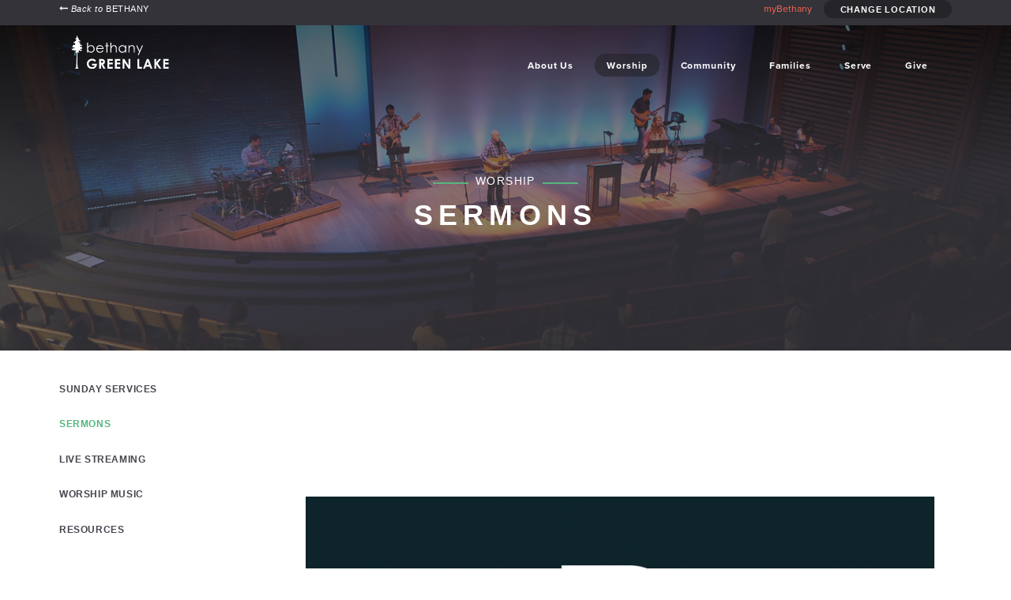

--- FILE ---
content_type: text/html; charset=utf-8
request_url: https://churchbcc.org/page/458?FeedItemId=E324C7C3B337DE63F53E987BABF962D2157D3994
body_size: 18468
content:

<!DOCTYPE html>



<html class="no-js">
<head><meta http-equiv="X-UA-Compatible" content="IE=10" /><meta charset="utf-8" /><title>
	Sermons | Green Lake
</title>
    
    <script src="/Scripts/jquery-1.10.2.min.js"></script>

    <!-- Set the viewport width to device width for mobile -->
	<meta name="viewport" content="width=device-width, initial-scale=1.0, user-scalable=no" />
	<meta name="generator" content="Rock v17.5.1.0" />

	<!-- Included CSS Files -->
    <link rel="stylesheet" href="/Themes/Bethany2016/Styles/bootstrap.css?v=637282024706265834"/>
	<link rel="stylesheet" href="/Themes/Bethany2016/Styles/theme.css?v=637282024706734462"/>

    <script src="/Scripts/modernizr.js" ></script>

    

    <!-- Icons -->
    <link rel="shortcut icon" href="/Content/ExternalSite/Icons/favicon.ico?v=637282024361615199">
    <link rel="apple-touch-icon-precomposed" sizes="144x144" href="/Content/ExternalSite/Icons/touch-icon-ipad-retina.png?v=637282024361927388">
    <link rel="apple-touch-icon-precomposed" sizes="114x114" href="/Content/ExternalSite/Icons/touch-icon-iphone-retina.png?v=637282024362239833">
    <link rel="apple-touch-icon-precomposed" sizes="72x72" href="/Content/ExternalSite/Icons/touch-icon-ipad.png?v=637282024361770765">
    <link rel="apple-touch-icon-precomposed" href="/Content/ExternalSite/Icons/touch-icon-iphone.png?v=637282024362082971">
	
	<script src="https://use.typekit.net/jph6ido.js"></script>
<script>try{Typekit.load({ async: true });}catch(e){}</script>

<script src="/Themes/Bethany2016/Scripts/custom.js" ></script>
    

    <!-- BEGIN Global site tag (gtag.js) - Google Analytics -->
    <script async src="https://www.googletagmanager.com/gtag/js?id=UA-37339648-1"></script>
    <script>
      window.dataLayer = window.dataLayer || [];
      function gtag(){window.dataLayer.push(arguments);}
      gtag('js', new Date());
      gtag('config', 'UA-37339648-1');
    </script>
    <!-- END Global site tag (gtag.js) - Google Analytics -->

    <script>
      console.info(
        '%cCrafting Code For Christ | Col. 3:23-24',
        'background: #ee7625; border-radius:0.5em; padding:0.2em 0.5em; color: white; font-weight: bold');
      console.info('Rock v17.5.1.0');
    </script><meta name="robots" content="noindex, nofollow"/></head>
<body>

    <form method="post" action="./458?FeedItemId=E324C7C3B337DE63F53E987BABF962D2157D3994" id="form1">
<div class="aspNetHidden">
<input type="hidden" name="__EVENTTARGET" id="__EVENTTARGET" value="" />
<input type="hidden" name="__EVENTARGUMENT" id="__EVENTARGUMENT" value="" />
<input type="hidden" name="__CVIEWSTATESIZE" id="__CVIEWSTATESIZE" value="0" />
<input type="hidden" name="__CVIEWSTATE" id="__CVIEWSTATE" value="2rqo4RPZDAlh0kxd1XgfZ0K14nYl6juH+C651mS00QLPvlrY1xMy5djabXa5nL70z/0nL8nzR9hNAcUo+YMLoVM3HUJp3UIykrNf/l/M0Ta+HTFlHu0xrHKjOLJWcyWAay3/9CsE+p7Y2fnmCO2FnUyWrOxyvz4lJKwHha255UVE7ZeXWKEsKbPwwmwjy0VJYwZ4A0oggPKcSG4F2UK83CIhZDTck/NkJDlXbHMqdbk8eurb9VYxKvGg1W3N2Xvrg2UiccbIxQC7baBXP/UeADJK/ArVGwT1Ju71UyKVdku9a1qOvZpeLoiMTV4H7ezqPF1+ksIwcU7rxZXWwhlEFHAZRJU0wPRa8iU1M8RAiK5UpPX8DDgyleSAaW6Yx/mVJV8eq1oBcmYRO70EE9GsbZdUi9zSzOHqOjcgzacvaA0ISumeG/[base64]/gy+8GW0/V/iKdOZ0L4jtr24F73HCrazxxtYq2UILxNqz4NLjXQAfTS04m/NGbvCi2mOxhxYqoMs7s8Nz6hYogYvfilMNifiylBqLNPs1r+CkHzAXfA6B4U/WPH6jMfplW/Hz+LQoqALdssBo2KAZXFyV1dOyensCzHmSND1BD0gbSIzs5csrLZ3CMlOV0AcAO7TdMPSoWXGIqqQkITAKAiQMIju1RPdovm5TUqtMe+UEQyW5M6/xw7S6TDJBXIGmfYsQrvX3fEgG1Wob/BAevGeMtC0zosn9J91RsB2xXVjQnqx22gzTW1at65LP6HKt2BNqK+8+/bSry5UMKLif75zQvcVVwXH9CKJxJCe8OfZ/1HxYIdDIQiEucJ68RRam4AuQxx0SGtsb06sRj7nm2rhgylWYyI7NxqFeDz83tPAWQa1cgx5qsjiEbzVlKi+uc0hF0SlGOIrLiXb0MHbAVd3IWcj7ZOWtHkMb0VqiDBI+5OcvVpuG+3bY/yA3MyMWqyJgBa9eVMJ3dXOxlwQLL5WIiDWh1BOemGPdyDq5SEm6yxazR3+B5rByIrLIltDGcXFWZsKaHUP4TCH3jJNKfFx3PhPtEfwgnjSFV9uEHVcP0k25cH0LufH9puKxG6V+MBuRV/ezJQ96UwC0PKT3+r0f+/HsYwpxqU9HCXOGv42jyABSNxxhauQiFW5xx1apOba+yNsWzYjzHZzBFdlRzRSGJEpb3EbdB/oWA+Jdy8pi/myd7EWAk98C+EntEU7tft15YZEo5YSseiP1gLiawJoX+7DQANDyqPaoCxtj7cNJLsw+mRuh9e8/uDaru8+7BpQntsiY5hKZJfKgNuaatV296I/Imk0YbXGj3sQOZDbVJy0o4rV/4M4L1zGK9kd3msRmGcJSn05dcECV70rZNtm04fg8wFaL9RXSTR3WBsnGVmCm0/X616gAmwcKr0yr/I899UxvW2Ei+jE0hzND+AVanqfIBwL9O49hKHmJaPle+5zq3HkSdd3SHacS3GJ3KW2qFhQEoxxFmTMbXXVq5+TYXseSei6My2wBhVJbqN6c/M7mzhDUvVHoGh5u0G3ygH2j+02IfodcI1YitBPY1IEkOY7QdkcS6Ixcg6ELatVXeI3Xt562CUfi1CM8x59fG/Zr8weEjhtqHf865D8KeMPPfL5TVuR+Cb4uA1SwSsIXd8OiYf/QxfxySP/Gk3fgnKPrDEWS7NzB3Xz7qvWO1qMOWA3b7VEeePc0i+Di+FhFVAknM/dmvO11oFOAa2mKW7RV2C0n2zPJbYErMguTl3r46daB3gmUBL2FcZHpjsAzOh9gUUjkIGETGqcWA9SsZMhBwPwAt8smmZQcrt6QJdOr2xIC8dNJpRL+6sFBg/rNZi+cJEZvrKQJB/j2MyLzvle5S8qW64klKdFC7DMUypFRRBzid8i7miOLmnrYWtf4eCbC/JwTga1y5Vg8p5U3NvrrGaaf1RhccDWIGZTj14mnHqnk5ebo9sdo0M/AwUneLk4ewts8V0Ef917Ti5la+mzzWzm99nj3mkSCgYz3V90Njhb6gtz9eKAbxh1YN1b2wwTiMLPUZB0N77OFkG+Oi8K+cmQU4DyCZ7r8woOPFd5twj9KsdJV2X/9QpQpZHRMakBUK3XhScD6yqFzXy7btrTinRenKcr90Ku18zKTLi77FWg3HES+ljDTC53PK+KqtPWf5hu0Wvb5N58S4HHtu0RyvrGxOYx7L1SAHrwARguI5g6lwWyVkqx97HRopl9RPHCEw3iknVZHntqZ/cW9WKBoVkKmLZFvpdOC1JX6t6237kE3f2B/dDPVblQBBdp1w/9x51L54oy4AxNN9b26wAyKARSYFgY5XIDHIDkZafd7F/ILvNY+RJXuywthqH4OTt9dKhoz7ybU7m07jHwkgOQTAlO0IQ0JV/r7/pIchhjX/Qx3Voyvv7GOpQ5yIQfZWtD8SzYO7FT7ziPUtR45Z/iwGFBOAFSbSk4O7PZQpX4ROaQZoGaTnwB8u/447QxJqaU44v1We1zurYpsUTu3veGzBhM2FtdaxXrDDah8DgWAGQrNRcbD7OJwz842mZq+ok9ZLFTIhQLUFRxc0MBt08VDC6BkfCK4MKHDtQfbXqrDjT+JuKDSENqpstE29F6En5v9dFFOkvQZ1e4IZmGCv1MnBHxZD0OTXSWSzFU3KJ01oJ/+uyupHo1gmWdWgRR6pA5oRpNtXwUkxLWOZ5xIOwhwkLkR8ClSfGuWNT0oe7erWWaixRKZO5JEaHcGXVwPlCMuYL7fJNXqd8N8x060/C/gbcayDBJtGTYVrn3PKcnfPTcm8CSRpF5Y4fzDx7gl64Van40kbkeIBHy8aPl6UFTTHw/DtKc+sjK8KVWDB7CuCEba0NEHfB5bPrTPKbwp/TwbVH8O4Qn4IHQYe0DDhAAZ9fLW4kNCVaMwnEBio6+CN1NboTssKq1mXGrgFFSJochrrGAOhh19nXZLvET+XPOiBQcDThBHMwJthLxJWh2esQU7bDZQoZkKXYEUpWFXoGjn4HwG0D5fVhzh1elHC9DQhujQDb1cFmaQObJevU44kMNu/N4NpvLi62RJ+GAUVfjWAZ2V6Iw4fkc/uNaTL1pVJM9Ej2RuW07puDen7yyyEBwD+vspzMD37t8FmHy5efGroxcG4A7jYTBeSzS9cCud+D/qBuSdH67av/Ae8V7lQSeo7TzSPc1nJTe5SlZUfBA6ymF4J7ntFnG3ePplZBcvwwkeOkv3s4bufAdCLe3XVifuPqvTedpL1t97DI31/fkjIwGBlj8vvkCDifnghugsDX3pPi2jnXlEuRLs8DdbLBhb1aUjVNetPHpDa5fTZSVkhpia4lpFVHkTkbbv/[base64]/bLovXvj8pssUzh+Ue3aAO4szUp6oOtbgaWwLxW+uIGtZWrgT4+pfL1j/3YVuLq+7rImddOVaOHcGqddJOmGgg4o1ZqxYSBI8odAoXykCDwkJq0iZJVlck7Whq5m9sJaUZCdyNZypWSh6CSc4fus6fdBJXCKGeng2QTdmzaQyB73UQJRgQIRcHXUNv7qXwUdZ69W0t1x3I9WzllPtk/hkoA1UbsuCvR0MUTFK8uBdnUgxwkRXbDAl3jMWO0baFgg1dP6/0pxLthZrHkTCH0wl71Ab4iIocT+oomFU3qCLKgvelgUVLZmvpJSQ1l8qlirPbd3TZVaAMmnsCD5pwxMPBFE2nOMhdOQTCvgQpzgn/d9Az/2qyx+j+8EJz+6sJFRV9Rl/d3vmh+oTUgGplf0c3fCp0Mwn1UhdrrlJNYKGiwupkMsKM1JkAfNvIeuVAmfMs0o6gqoHHz/0ePDzQoSwZriWUNcDUAzPxVEgmMJj1x/td0zElwnti/sxm4vpxncVIGXxiyRP6qs12yyDzVtt/NE4ABIG+9DmAnnjAY0R5hjk75yIFWNUfXmBt4PEtjXiOfnKjklU+ZUE5NZ3ajpnLfxxFXWT8vMqtbfxm0WmREsqzBUmk7CgQIVQ8PF2fqv9KZnyyoFgligtm+CTZxHua+Iprnl0yH07STDeMfeQasoAKMxocOzGzeYOE1q4sqK0cIAcfU601IDf8DnpI5LSYnGS85U/k0+B7WBY1K9fdVDIkgvalXCCqIhk17nX+sbPaqbVxbYrBbYbNd4SwnvysunCbvxBTb0vbhIuaiESQHmhpO2SR25rE8hkT1gT5qQtj2l+Eb13uC7XzNsWilndkI1X79rEE3i3WWavUFV/DEePUFRUXikgDHq48WY/1bhtjbdcSPINasYOX+lzEmZBW6dgA1hfzJ7QLScYnWXTPviBoDIMuZcBb2bCR60f40oWkLrrfV40syrzdtydipkI5pQufggM44KKuHWg44RhMSCcfCcjWUcfG6ra4QbbCl5O+fIZmCX8xAXyi3luUqsnKbJF2iVh9WdGI815wC/Vp2m9Sxg8XS5OmRtWkJLIqk863tDpSJ8UKZUh/77UfrJm25Tvp22ylhGFngyGVBnysw8uPrinOQMaxZ0GoMrnSMQRBzmCu5h5Lh8LL79ij0+SrkkrjdcRjipnxL/C2mYDNUSspMuA/mqMIBB+aM/7zFQmxo+6uXbbAFxt4SiEnF3tWpN6cElzzBBs+1i7whMRSZodJ1MkgG8i8h6ZXP6m+WtuOG6a7MIbZYERhN/UYRE4TVln9xadHQa6rkv6r029CmkEMSlQ66hXhqzBI9PzgJY++t74JlEn+i3A7/T6BPZfBP4z/PZzxVqozeHBCK7ur4M+iHZwkZiqsg6saLJE/ei+gm3jous+4EtstV1wlPQxg8VOhru3HQK2zMZcloRJwuwpb4NPNEnZBOOoURZrhoxBdMaT7XUh0F5nUp6LnxitMR72Ql9dAVd0Ikr8wmilvPsvAp9/[base64]/pPBwDHIajWpAwaq6ok/pbBOYQDdMkFZfg8BSiHZQlKosYo6YmorPNSS+l/uZ91x94qA+pooXyjF0N6kj1eZvgXnhjq0uw0Coc8M0x+8Pb1EJ0EMcjyfyV+LrB0aosoXVJZvD9NVjKnT" />
<input type="hidden" name="__VIEWSTATE" id="__VIEWSTATE" value="" />
</div>

<script type="text/javascript">
//<![CDATA[
var theForm = document.forms['form1'];
if (!theForm) {
    theForm = document.form1;
}
function __doPostBack(eventTarget, eventArgument) {
    if (!theForm.onsubmit || (theForm.onsubmit() != false)) {
        theForm.__EVENTTARGET.value = eventTarget;
        theForm.__EVENTARGUMENT.value = eventArgument;
        theForm.submit();
    }
}
//]]>
</script>


<script src="/WebResource.axd?d=pynGkmcFUV13He1Qd6_TZCTV645feceFEMSkWW9KLhOay_AuepgAyA2FiVRSqWGSLNTfjg2&amp;t=638901519720898773" type="text/javascript"></script>


<script src="/ScriptResource.axd?d=NJmAwtEo3Ipnlaxl6CMhviYlTJ7R78S8nhlx50yGvVrU66BI_mrNOJEwqV0XBSkYtlQ_wZWHTl_j8WGW8OL0XW7-kvQvd-E7LgFYYUAEVSYYOXZLCE3CGvz8GGKYU8vsHc4Nnr9LDBJvojoHYLjtkawnD5Y1&amp;t=32e5dfca" type="text/javascript"></script>
<script src="/ScriptResource.axd?d=dwY9oWetJoJoVpgL6Zq8OPVMvp28O0qu9Q0xaT_70Ypok3sR4K6jXzVFtLN_JJKX2Fc4HI6rA5ZfLLDVe-MgKpK_k71yv5pohh0ShEtJp47l8lL9bxpoKGn34w8H-vDFC3jkEpEb9OOU_aR1YFohvQXqGmM1&amp;t=32e5dfca" type="text/javascript"></script>
<script src="/Scripts/Bundles/RockLibs?v=2Hf0StZBLJfkMGBbrXaC9KsywNWSMMV_OL7s4xq8KrY1" type="text/javascript"></script>
<script src="/Scripts/Bundles/RockUi?v=hPjveWjQVXl33FGDyNYfbCcgbn66NuWEI9RSLTsajY81" type="text/javascript"></script>
<script src="/Scripts/Bundles/RockValidation?v=ZGZVlETu5hySvggAPSHN2z4wwXVKeh9vUX8dHhpb7iQ1" type="text/javascript"></script>
<div class="aspNetHidden">

	<input type="hidden" name="__VIEWSTATEENCRYPTED" id="__VIEWSTATEENCRYPTED" value="" />
	<input type="hidden" name="__EVENTVALIDATION" id="__EVENTVALIDATION" value="+BAtTOojmo5vUq7FGVclkhcl5XxocaYjEEnG1+HMPuHXumFs5pzokeEsUxitomSuWixzj68SitbXI7Vq/DYT90R8n9zKsJvCgX4+3AbyePesRhMe0+wBl+uckopyumms+2yNVzIPoIZiGnSACVnZlA8D1Rk=" />
</div>

        <!-- Page Header -->
        <header>
			<div class="top-bar">
				<div class="container">
				<div id="zone-backlink" class="zone-instance"><div class="zone-content"><div id="bid_2539" data-zone-location="Layout" class="block-instance js-block-instance html-content">
	<div class="block-content">
		<div id="ctl00_ctl21_ctl01_ctl00_upnlHtmlContentView">
			
        

        
        

           <a class="back pull-left" href="/home">
          <svg version="1.1" xmlns="http://www.w3.org/2000/svg" xmlns:xlink="http://www.w3.org/1999/xlink" viewBox="0 0 28 28">
<path d="M28 12.5v3q0 0.219-0.141 0.359t-0.359 0.141h-19.5v3.5q0 0.328-0.297 0.453t-0.547-0.078l-6-5.469q-0.156-0.156-0.156-0.359 0-0.219 0.156-0.375l6-5.531q0.25-0.219 0.547-0.094 0.297 0.141 0.297 0.453v3.5h19.5q0.219 0 0.359 0.141t0.141 0.359z"></path>
</svg>
    Back to <span>Bethany</span></a>
    
		</div>

<div id="ctl00_ctl21_ctl01_ctl00_upnlHtmlContentEdit">
			



        
        

    
		</div>

	</div>
</div></div></div>
				<div class="header-right">
				<div id="zone-search" class="zone-instance"><div class="zone-content"></div></div>
				<div id="zone-login" class="zone-instance"><div class="zone-content"><div id="bid_3520" data-zone-location="Site" class="block-instance js-block-instance html-content">
	<div class="block-content">
		<div id="ctl00_ctl25_ctl01_ctl00_upnlHtmlContentView">
			
        

        
        

        <a href="https://churchbcc.org/myAccount" id="sign-in" class="visible-sm-inline-block visible-md-inline-block visible-lg-inline-block">myBethany</a>
    
		</div>

<div id="ctl00_ctl25_ctl01_ctl00_upnlHtmlContentEdit">
			



        
        

    
		</div>

	</div>
</div></div></div>
				<div id="zone-header" class="zone-instance"><div class="zone-content"><div id="bid_3664" data-zone-location="Site" class="block-instance js-block-instance html-content">
	<div class="block-content">
		<div id="ctl00_ctl27_ctl01_ctl00_upnlHtmlContentView">
			
        

        
        

        <script>!function(t){var e,a,n;t.attachEvent?(e="attachEvent",a="detachEvent",n="onreadystatechange"):(e="addEventListener",a="removeEventListener",n="readystatechange");var d=function(){var e=t.createElement("script");e.type="text/javascript",e.async=!0,e.src="https://embed.gloo.us/scripts/online.js",e.id="__gloo-online-loader",e.setAttribute("data-ldid","488a53f6-550a-11eb-a263-af6a961d3e0d"),e.setAttribute("data-lid","dd8c1898-f8b0-4f3b-a5e3-ac23ba76d0a3"),e.setAttribute("data-oid","dd8c1898-f8b0-4f3b-a5e3-ac23ba76d0a3"),t.body.appendChild(e),t[a](n,d)};t[e](n,d)}(document)</script>
    
		</div>

<div id="ctl00_ctl27_ctl01_ctl00_upnlHtmlContentEdit">
			



        
        

    
		</div>

	</div>
</div><div id="bid_2952" data-zone-location="Site" class="block-instance js-block-instance html-content">
	<div class="block-content">
		<div id="ctl00_ctl27_ctl02_ctl00_upnlHtmlContentView">
			
        

        
        

        
    
		</div>

<div id="ctl00_ctl27_ctl02_ctl00_upnlHtmlContentEdit">
			



        
        

    
		</div>

	</div>
</div><div id="bid_2542" data-zone-location="Layout" class="block-instance js-block-instance html-content">
	<div class="block-content">
		<div id="ctl00_ctl27_ctl03_ctl00_upnlHtmlContentView">
			
        

        
        

        <a id="location-nav-btn" class="btn visible-sm-inline-block visible-md-inline-block visible-lg-inline-block">Change Location</a>
    
		</div>

<div id="ctl00_ctl27_ctl03_ctl00_upnlHtmlContentEdit">
			



        
        

    
		</div>

	</div>
</div></div></div>
				<a id="sign-in-icon" class="visible-xs-inline-block" href="https://arenaweb.churchbcc.org/Default.aspx?page=3332"><img src="/Themes/Bethany2016/Assets/Icons/user.svg" alt="Sign In"/></a>
				<a class="visible-xs-inline-block" id="location-nav-icon"><img src="/Themes/Bethany2016/Assets/Icons/location.svg" alt="Location Menu"/></a>
                        <button class="navbar-toggle" type="button" data-toggle="collapse" data-target=".navbar-collapse">
                            <img src="/Themes/Bethany2016/Assets/Icons/Menu.svg" alt="Menu"/>
                        </button>

				</div>
				</div>
				    <div id="location-nav">
    <div class="text-right">
            <a id="close-location-nav"><img src="/Themes/Bethany2016/Assets/Icons/close.svg" /></a>
            </div>
            <h4>Select a Location</h4>
            <div class="nav-wrapper">
			<div id="zone-locationnav" class="zone-instance"><div class="zone-content"><div id="bid_791" data-zone-location="Layout" class="block-instance js-block-instance html-content">
	<div class="block-content">
		<div id="ctl00_ctl29_ctl01_ctl00_upnlHtmlContentView">
			
        

        
        

        <ul class="list-unstyled">


<li>
<a href="/ballard">
Ballard
<span>6541 Jones Ave NW</span>
    </a>
    </li>

<li>
<a href="/eastside">
Eastside
<span>10212 E Riverside Dr</span>
    </a>
    </li>

<li>
<a href="/greenlake">
Green Lake
<span>8023 Green Lake Dr N</span>
    </a>
    </li>

<li>
<a href="/north">
North
<span>6707 220th St SW</span>
    </a>
    </li>

<li>
<a href="/northeast">
Northeast
<span>3841 NE 123rd St</span>
    </a>
    </li>

<li>
<a href="">
Online
<span>8023 Green Lake Dr N</span>
    </a>
    </li>

<li>
<a href="/westseattle">
West Seattle
<span>8600 9th Ave SW</span>
    </a>
    </li>

    
		</div>

<div id="ctl00_ctl29_ctl01_ctl00_upnlHtmlContentEdit">
			



        
        

    
		</div>

	</div>
</div></div></div>
      <a id="back" href="/home"><span>
      <svg version="1.1" xmlns="http://www.w3.org/2000/svg" xmlns:xlink="http://www.w3.org/1999/xlink" viewBox="0 0 28 28">
<path d="M28 12.5v3q0 0.219-0.141 0.359t-0.359 0.141h-19.5v3.5q0 0.328-0.297 0.453t-0.547-0.078l-6-5.469q-0.156-0.156-0.156-0.359 0-0.219 0.156-0.375l6-5.531q0.25-0.219 0.547-0.094 0.297 0.141 0.297 0.453v3.5h19.5q0.219 0 0.359 0.141t0.141 0.359z"></path>
</svg>
      Back To</span>Bethany</a>
      </div>
    </div>
			</div>
        
            <!-- Brand Bar -->
            <nav class="navbar">
                <div class="container">
				<div class="brand-wrapper">
				<div class="navbar-brand">
		<div id="zone-logo" class="zone-instance"><div class="zone-content"><div id="bid_3696" data-zone-location="Layout" class="block-instance js-block-instance html-content">
	<div class="block-content">
		<div id="ctl00_ctl31_ctl01_ctl00_upnlHtmlContentView">
			
        

        
        

        <a href="/greenlake"><svg version="1.1" id="Layer_1" xmlns="http://www.w3.org/2000/svg" xmlns:xlink="http://www.w3.org/1999/xlink" x="0px" y="0px" viewBox="0 0 264.2 90.5" style="enable-background:new 0 0 264.2 90.5;" xml:space="preserve">
<g>
	<path d="M13.8,4.1c-0.1-1.1-0.5-0.9,0.5-3c1.1-2.2,1.3-0.8,1.4,0.2c0.4,2.8,0.4,3.1,1.5,4.1c1.9,1.8,2.6,1.2,0.9,3.1
		c-0.8,0.9,2.2,0.3,1.9,1.6c-0.3,1.3,0.5,2.2,1.6,2.9c1.1,0.7,1.7-0.5,1.9,0.2c0.8,2.5-0.9,3.8-2.1,3.3c-1.2-0.5-2.7-1.1-3.3,0.6
		c-0.3,1,0.7,0.3,1.8,0.6c2.3,0.5,1,1.2,2.1,1.6c1.1,0.4,2.8,1.9,1.8,2.7c-0.6,0.5-1.8,0.8-1.8,0.8s-1.4,1.5,0.2,1.2
		c1.3-0.2,4.1,0.5,3.1,0.9c-0.9,0.3-0.8,0.9-0.8,0.9s1.3,0,2.7-0.8c0.5-0.3,0.2,0.5,0.9,1.3c0.7,0.8,1.5,1,0.5,2.2
		c0.6-0.7-8.7-0.7-5.8,0.9c0.8,0.4,2,0.7,2.7,0.6c1.5-0.2,0.8,1.4,1.9,1.7c1.1,0.3,2.5,2.1,1.4,2.8c-1.1,0.7,0.1,2.4-2,2
		c-3.4-0.8-3.2,1.2-2.4,1.9c0.8,0.7,0.3,1,2,0.9c1.6-0.2,1.4-1.6,2.4,0c0.6,0.9-0.7,0.3-1.4,1.4c-0.7,1.1-1.5,2.6-2.5,1.8
		c-0.9-0.9-3.2-1.7-4.3-1.7c-1,0-1.4,0.7-1.4,1.6c0.1,0.9,0.3,1.8,1,2.8c0.8,1,0.9,0.7,0.1,1.2c-0.9,0.5-0.9,0.2-2.1-0.3
		c-1.2-0.5-2.2-0.4-2.2-0.4s-0.7,21.7,0.5,39.9c0.1,1,2.4,3.8,1.9,4.1c-0.4,0.3-0.9,0.1-1.4,0.4c-0.6,0.3-0.8,1.7-2.9,0.9
		C12,90,8.7,90.8,10,89.5c1.3-1.3,2.3-1.4,2.5-3.5c1.6-26.9,1-39.2,1-39.2L12.7,47c0,0-1.3-0.8-1.6-1.3c-0.3-0.5-0.8-2,0.7-2.8
		c1.4-0.8,1.2-1.7,0.9-2.2c-0.3-0.5-1.9,0.7-2.3,0C10,40,9.8,39.7,8.8,40.4c-1,0.7-2,1.4-2.6,0.2c-0.6-1.2-1.2-1.4-2.2-0.9
		c-1,0.5-1.4,1-2.3-0.4C0.8,37.8,0,36,0,36s2.2,0.5,3.7-0.2c1.4-0.7,2.9-1.4,4.1-1.3c1.2,0.1,1.9-0.3,0.6-1.3
		c-1.3-1-1.8-0.2-2.7,0.1c-0.9,0.3-1-0.5-2.1-1.6c-1.6-1.6-3-0.4-0.1-4.2c1.3-1.8,1.9-2.6,1.9-2.6s1.5,0.9,2.1,0.9
		c0.6,0,1.4,0.2,2.2-0.7c0.8-0.9-2.9-3.3,0.6-2.9c1.2,0.2-0.2-1.9-2.2-2c-3-0.1-3.9,0.8-2.5-1.8c0.4-0.8,0.3-1.3,1.5-0.8
		c2.1,0.8,2-0.6,2-0.6s-0.8-1.8,0.2-1.7c1,0.1,2.1,0.1,2.2-0.6c0.2-0.7,0.3-1.4,0.3-1.4s0.1-0.2,1.3-0.7c1.2-0.5-0.7-1.2-1.3-2.3
		c-0.7-1.1-2,1-1.2-2.1c0.3-1,1.6-1.5,2.8-1.5C14.4,6.8,13.8,4.8,13.8,4.1"></path>
</g>
<g>
	<path d="M42.5,46.4V19.3h2.5v10.9c1.1-1.3,2.2-2.3,3.5-2.9c1.3-0.6,2.7-1,4.3-1c2.8,0,5.1,1,7.1,3c2,2,2.9,4.4,2.9,7.3
		c0,2.8-1,5.2-3,7.2c-2,2-4.3,3-7.1,3c-1.6,0-3-0.3-4.3-1c-1.3-0.7-2.4-1.7-3.4-3.1v3.6H42.5z M52.6,44.4c1.4,0,2.7-0.3,3.9-1
		c1.2-0.7,2.1-1.7,2.8-2.9c0.7-1.2,1-2.6,1-3.9c0-1.4-0.4-2.7-1.1-4c-0.7-1.3-1.6-2.2-2.8-2.9c-1.2-0.7-2.5-1-3.8-1
		c-1.4,0-2.7,0.3-3.9,1c-1.2,0.7-2.2,1.6-2.8,2.8c-0.7,1.2-1,2.5-1,4c0,2.3,0.7,4.2,2.2,5.7S50.4,44.4,52.6,44.4z"></path>
	<path d="M84.6,39.9l2.1,1.1c-0.7,1.4-1.5,2.5-2.4,3.3c-0.9,0.8-1.9,1.5-3.1,1.9c-1.1,0.4-2.4,0.7-3.9,0.7c-3.2,0-5.7-1-7.5-3.1
		c-1.8-2.1-2.7-4.4-2.7-7.1c0-2.5,0.8-4.7,2.3-6.6c1.9-2.5,4.5-3.7,7.7-3.7c3.3,0,6,1.3,8,3.8c1.4,1.8,2.1,4,2.2,6.7H69.8
		c0,2.3,0.8,4.1,2.2,5.6c1.4,1.4,3.1,2.2,5.2,2.2c1,0,2-0.2,2.9-0.5c0.9-0.3,1.7-0.8,2.4-1.4C83.1,42.1,83.8,41.2,84.6,39.9z
		 M84.6,34.6c-0.3-1.3-0.8-2.4-1.5-3.2c-0.6-0.8-1.5-1.4-2.5-1.9c-1.1-0.5-2.2-0.7-3.3-0.7c-1.9,0-3.6,0.6-4.9,1.8
		c-1,0.9-1.8,2.2-2.3,4H84.6z"></path>
	<path d="M95,19.6h2.5v7.2h4V29h-4v17.3H95V29h-3.4v-2.2H95V19.6z"></path>
	<path d="M106,19.3h2.5v11c1-1.3,2.1-2.3,3.4-3s2.5-1,4-1c1.5,0,2.8,0.4,3.9,1.1c1.1,0.7,2,1.7,2.5,3s0.8,3.2,0.8,5.9v10h-2.5V37
		c0-2.2-0.1-3.7-0.3-4.5c-0.3-1.3-0.9-2.3-1.7-2.9c-0.8-0.7-1.9-1-3.2-1c-1.5,0-2.9,0.5-4.1,1.5c-1.2,1-2,2.2-2.4,3.7
		c-0.2,1-0.4,2.7-0.4,5.3v7.2H106V19.3z"></path>
	<path d="M148.6,26.8v19.5h-2.5V43c-1.1,1.3-2.2,2.2-3.5,2.9c-1.3,0.6-2.7,1-4.3,1c-2.8,0-5.1-1-7.1-3c-2-2-2.9-4.4-2.9-7.3
		c0-2.8,1-5.2,3-7.2s4.3-3,7.1-3c1.6,0,3.1,0.3,4.4,1c1.3,0.7,2.4,1.7,3.4,3.1v-3.6H148.6z M138.5,28.8c-1.4,0-2.7,0.3-3.9,1
		c-1.2,0.7-2.1,1.7-2.8,2.9c-0.7,1.2-1,2.6-1,3.9c0,1.4,0.4,2.7,1.1,3.9c0.7,1.3,1.7,2.2,2.8,2.9c1.2,0.7,2.5,1,3.8,1
		c1.4,0,2.7-0.3,3.9-1c1.2-0.7,2.2-1.6,2.8-2.8c0.7-1.2,1-2.5,1-4c0-2.3-0.7-4.1-2.2-5.7C142.5,29.5,140.7,28.8,138.5,28.8z"></path>
	<path d="M155,26.8h2.5v3.5c1-1.3,2.1-2.3,3.3-3s2.5-1,4-1c1.5,0,2.8,0.4,3.9,1.1c1.1,0.7,2,1.7,2.5,3s0.8,3.2,0.8,5.9v10h-2.5V37
		c0-2.2-0.1-3.7-0.3-4.5c-0.3-1.3-0.8-2.3-1.7-2.9c-0.8-0.7-1.9-1-3.2-1c-1.5,0-2.9,0.5-4.1,1.5c-1.2,1-2,2.2-2.4,3.7
		c-0.2,1-0.4,2.7-0.4,5.3v7.2H155V26.8z"></path>
	<path d="M176,26.8h2.7l6.7,15l6.5-15h2.7l-11.6,26.7h-2.7l3.8-8.6L176,26.8z"></path>
	<path d="M67,68.4l-3.5,3.5c-2.2-2.4-4.8-3.6-7.8-3.6c-2.6,0-4.8,0.9-6.5,2.6c-1.8,1.7-2.6,3.8-2.6,6.3c0,2.5,0.9,4.7,2.7,6.5
		c1.8,1.8,4.1,2.7,6.7,2.7c1.7,0,3.2-0.4,4.4-1.1c1.2-0.7,2.2-1.9,2.9-3.4h-7.6v-4.7h13.3l0,1.1c0,2.3-0.6,4.5-1.8,6.6
		c-1.2,2.1-2.7,3.6-4.6,4.7s-4.1,1.6-6.7,1.6c-2.7,0-5.2-0.6-7.3-1.8c-2.1-1.2-3.8-2.9-5.1-5.1c-1.2-2.2-1.9-4.6-1.9-7.1
		c0-3.5,1.2-6.5,3.5-9.1c2.7-3.1,6.3-4.6,10.7-4.6c2.3,0,4.4,0.4,6.4,1.3C63.7,65.4,65.3,66.6,67,68.4z"></path>
	<path d="M75.3,64.1h5.3c2.9,0,5,0.3,6.2,0.8c1.2,0.5,2.2,1.4,3,2.6c0.8,1.2,1.1,2.6,1.1,4.3c0,1.7-0.4,3.2-1.2,4.4
		c-0.8,1.2-2.1,2-3.8,2.6l6.3,11.7h-5.5l-5.9-11.2h-0.5v11.2h-5V64.1z M80.3,74.4h1.6c1.6,0,2.7-0.2,3.3-0.6
		c0.6-0.4,0.9-1.1,0.9-2.1c0-0.6-0.1-1.1-0.4-1.5c-0.3-0.4-0.7-0.7-1.2-0.9C83.9,69.1,83,69,81.7,69h-1.4V74.4z"></path>
	<path d="M97.7,64.1h14.4V69h-9.4v4.8h9.4v4.8h-9.4v6.9h9.4v4.9H97.7V64.1z"></path>
	<path d="M118.3,64.1h14.4V69h-9.4v4.8h9.4v4.8h-9.4v6.9h9.4v4.9h-14.4V64.1z"></path>
	<path d="M138.9,64.1h4.8L155,81.4V64.1h5v26.4h-4.8l-11.3-17.3v17.3h-5V64.1z"></path>
	<path d="M179.3,64.1h5v21.6h7.3v4.8h-12.3V64.1z"></path>
	<path d="M205,64.1h5.1l10.2,26.4H215l-2.1-5.4h-10.8l-2.1,5.4h-5.2L205,64.1z M207.5,71.1l-3.5,9.1h7.1L207.5,71.1z"></path>
	<path d="M225.6,64.1h5.1v9.1l7.2-9.1h6l-9.2,11.8l10.1,14.6h-6l-8.1-11.7v11.7h-5.1V64.1z"></path>
	<path d="M249.8,64.1h14.4V69h-9.4v4.8h9.4v4.8h-9.4v6.9h9.4v4.9h-14.4V64.1z"></path>
</g>
</svg>
</a>

    
		</div>

<div id="ctl00_ctl31_ctl01_ctl00_upnlHtmlContentEdit">
			



        
        

    
		</div>

	</div>
</div></div></div> 
		</div>
		</div>
	
                    <div class="navbar-collapse collapse navbar-right">   
                        <!-- Main Navigation -->
                        <div id="zone-navigation" class="zone-instance"><div class="zone-content"><div id="bid_3695" data-zone-location="Layout" class="block-instance js-block-instance page-menu">
	<div class="block-content">
		<div id="ctl00_ctl33_ctl01_ctl00_upContent">
			
    
    <ul class="nav navbar-nav">
		
            <li>
				<a href="/page/450"  class="can-expand">About Us</a>
				
				<ul class="list-unstyled sub-menu">
				<li class="general"><a href="/page/450">General</a></li>
				
				<li ><a href="/page/608">Staff</a></li>
					
				<li ><a href="/page/609">Our History</a></li>
					
				<li ><a href="/page/1236">Subscribe</a></li>
					
				<li ><a href="/page/569">Contact</a></li>
					
				</ul>
			
				
            </li>
        
            <li class="active">
				<a href="/page/452"  class="can-expand">Worship</a>
				
				<ul class="list-unstyled sub-menu">
				<li class="general"><a href="/page/452">General</a></li>
				
				<li ><a href="/page/453">Sunday Services</a></li>
					
				<li  class="active"><a href="/page/458">Sermons</a></li>
					
				<li ><a href="/page/468">Live Streaming</a></li>
					
				<li ><a href="/page/620">Worship Music</a></li>
					
				<li ><a href="/page/474">Resources</a></li>
					
				</ul>
			
				
            </li>
        
            <li>
				<a href="/page/454"  class="can-expand">Community</a>
				
				<ul class="list-unstyled sub-menu">
				<li class="general"><a href="/page/454">General</a></li>
				
				<li ><a href="/page/459">Groups</a></li>
					
				<li ><a href="/page/457">Ministries</a></li>
					
				<li ><a href="/page/575">Events</a></li>
					
				</ul>
			
				
            </li>
        
            <li>
				<a href="/page/599"  class="can-expand">Families</a>
				
				<ul class="list-unstyled sub-menu">
				<li class="general"><a href="/page/599">General</a></li>
				
				<li ><a href="/page/930">Families</a></li>
					
				<li ><a href="/page/651">Parents</a></li>
					
				<li ><a href="/page/634">Children</a></li>
					
				<li ><a href="/page/594">Youth</a></li>
					
				</ul>
			
				
            </li>
        
            <li>
				<a href="/page/455"  class="can-expand">Serve</a>
				
				<ul class="list-unstyled sub-menu">
				<li class="general"><a href="/page/455">General</a></li>
				
				<li ><a href="/page/856">Volunteer Opportunities</a></li>
					
				<li ><a href="/page/624">Missions</a></li>
					
				<li ><a href="/page/654">Local Outreach</a></li>
					
				</ul>
			
				
            </li>
        
            <li>
				<a href="/page/456" >Give</a>
				
            </li>
        
    </ul>


		</div>

	</div>
</div></div></div>
			        </div>	
                </div>
            </nav>

        </header>
		<main>
        

        
    
        
        <!-- Start Content Area -->
        
        <!-- Ajax Error -->
        <div class="alert alert-danger ajax-error" style="display:none">
            <p><strong>Error</strong></p>
            <span class="ajax-error-message"></span>
        </div>
          <section class="hero">
    <div class="header-wrap"> 
    <hgroup>
	<div id="zone-heroheaders" class="zone-instance"><div class="zone-content"><div id="bid_806" data-zone-location="Layout" class="block-instance js-block-instance page-menu">
	<div class="block-content">
		<div id="ctl00_main_ctl08_ctl01_ctl00_upContent">
			
    















<h2>Worship</h2>







































		</div>

	</div>
</div></div></div>
    <h1>
    Sermons
    </h1>
	</hgroup>
    </div>
    <div id="zone-heroimage" class="zone-instance"><div class="zone-content"><div id="bid_1414" data-zone-location="Page" class="block-instance js-block-instance html-content">
	<div class="block-content">
		<div id="ctl00_main_ctl10_ctl01_ctl00_upnlHtmlContentView">
			
        

        
        

        <p><img alt="Worship-Sunday-Greenlake.jpg" src="/Content/GreenLake/Worship-Sunday-Greenlake.jpg" /></p>

    
		</div>

<div id="ctl00_main_ctl10_ctl01_ctl00_upnlHtmlContentEdit">
			



        
        

    
		</div>

	</div>
</div></div></div>
  </section>
    <div id="sub-nav">
   <div class="container">
    <div class="row">
          <nav class="col-xs-12 col-md-3">
		<div id="zone-subnav" class="zone-instance"><div class="zone-content"><div id="bid_2548" data-zone-location="Layout" class="block-instance js-block-instance page-menu">
	<div class="block-content">
		<div id="ctl00_main_ctl12_ctl01_ctl00_upContent">
			
    
    <ul class="nav navbar-nav">
		
			
				 
				
				
				
<!--				-->

				
			 
				 
				
				
				
<!--				-->

				
			 
				 
				
				
				
<!--				-->

				
			 
				 
				
				
				
<!--				-->

				
			 
        
			
				 
				
				
				
<!--				-->

				
			 
				 
				
				
					 
						 <li >
						<a href="/page/453">Sunday Services</a>
						 
						 </li>
					 
						 <li  class="active">
						<a href="/page/458">Sermons</a>
						
							<ul class="list-unstyled sub-menu">
								
							</ul>
						  
						 </li>
					 
						 <li >
						<a href="/page/468">Live Streaming</a>
						 
						 </li>
					 
						 <li >
						<a href="/page/620">Worship Music</a>
						 
						 </li>
					 
						 <li >
						<a href="/page/474">Resources</a>
						 
						 </li>
					 
				
				
<!--				-->

				
			 
				 
				
				
				
<!--				-->

				
			 
				 
				
				
				
<!--				
					 
				-->

				
			 
				 
				
				
				
<!--				
					 
				-->

				
			 
        
			
				 
				
				
				
<!--				
					 
				
					 
				-->

				
			 
				 
				
				
				
<!--				
					 
				
					 
				
					 
				
					 
				
					 
				
					 
				
					 
				
					 
				
					 
				-->

				
			 
				 
				
				
				
<!--				-->

				
			 
        
			
				 
				
				
				
<!--				
					 
				-->

				
			 
				 
				
				
				
<!--				-->

				
			 
				 
				
				
				
<!--				-->

				
			 
				 
				
				
				
<!--				-->

				
			 
        
			
				 
				
				
				
<!--				-->

				
			 
				 
				
				
				
<!--				-->

				
			 
				 
				
				
				
<!--				-->

				
			 
        
			
        
    </ul>


		</div>

	</div>
</div></div></div>
      </nav>
    </div>
    </div>
    </div>
  <div class="container">
    <div class="row">
      <div class="col-xs-12 col-md-9 col-md-offset-3 sub-content">
    <div id="zone-content" class="zone-instance"><div class="zone-content"><div id="bid_4551" data-zone-location="Page" class="block-instance js-block-instance html-content">
	<div class="block-content">
		<div id="ctl00_main_ctl14_ctl01_ctl00_upnlHtmlContentView">
			
        

        
        

        <iframe src="https://churchbcc.sermon.net/BCC_Green_Lake" scrolling="no" style="max-width:100%;width:1100px;min-height:255px;overflow:hidden;" allowtransparency="true" allowfullscreen="" class="sermon-iframe" frameborder="0"></iframe><script src="https://churchbcc.sermon.net/static/common/js/iframe-resizer/iframeResizer.js"></script><script src="https://churchbcc.sermon.net/ICampus/js/embeddedPlayerHelper.js"></script><style type="text/css">.sermon-iframe:-webkit-full-screen {min-width: 0 !important; max-width: none !important; width: 100% !important; min-height: 0 !important; max-height: none !important;}</style>
    
		</div>

<div id="ctl00_main_ctl14_ctl01_ctl00_upnlHtmlContentEdit">
			



        
        

    
		</div>

	</div>
</div></div></div>
    <section class="row two-column">
    <div id="zone-2columngrid" class="zone-instance"><div class="zone-content"></div></div>
    </section>
    <div id="zone-contentafter" class="zone-instance"><div class="zone-content"></div></div>
    <section class="row two-column">
    <div id="zone-second2columngrid" class="zone-instance"><div class="zone-content"></div></div>
    </section>
    </div>
 </div>
 </br>
 </br>
 </div>

        <!-- End Content Area -->
        

		</main>
	    <footer>
            <div class="container text-center">
                <div class="row">
			        <div class="col-xs-12 col-md-4">
				        <div id="zone-footeraddress" class="zone-instance"><div class="zone-content"><div id="bid_2544" data-zone-location="Layout" class="block-instance js-block-instance html-content">
	<div class="block-content">
		<div id="ctl00_ctl35_ctl01_ctl00_upnlHtmlContentView">
			
        

        
        

        



<h4>Green Lake Office</h4>

<p style="display: inline-block;max-width: 200px">8023 Green Lake Dr N
Seattle, WA 98103-4446</p>













    
		</div>

<div id="ctl00_ctl35_ctl01_ctl00_upnlHtmlContentEdit">
			



        
        

    
		</div>

	</div>
</div></div></div>
			        </div>
					<div class="col-xs-12 col-md-4">
				        <div id="zone-footerconnect" class="zone-instance"><div class="zone-content"><div id="bid_2545" data-zone-location="Layout" class="block-instance js-block-instance html-content">
	<div class="block-content">
		<div id="ctl00_ctl37_ctl01_ctl00_upnlHtmlContentView">
			
        

        
        

        <h4>Connect</h4>





<a class="social-link" href="https://www.facebook.com/bccgreenlake/" title="Facebook link"><i class="fa fa-facebook" aria-hidden="true"></i>
</a>


<a class="social-link" href="https://churchbcc.org/glenewssubscribe" title="eNews Subscribe link"><i class="fa fa-newspaper-o" aria-hidden="true"></i>
</a>


<a class="social-link" href="https://www.youtube.com/BethanyCommunityChurch" title="Instagram link"><i class="fa fa-instagram" aria-hidden="true"></i>
</a>













    
		</div>

<div id="ctl00_ctl37_ctl01_ctl00_upnlHtmlContentEdit">
			



        
        

    
		</div>

	</div>
</div></div></div>
			        </div>
					<div class="col-xs-12 col-md-4">
				        <div id="zone-footercontact" class="zone-instance"><div class="zone-content"><div id="bid_2546" data-zone-location="Layout" class="block-instance js-block-instance html-content">
	<div class="block-content">
		<div id="ctl00_ctl39_ctl01_ctl00_upnlHtmlContentView">
			
        

        
        

        <h4>Contact</h4>

<p>   </p>

<p><a href="mailto:staff@churchbcc.org">staff@churchbcc.org</a><br />
(206) 524-9000</p>

<p>           </p>
    
		</div>

<div id="ctl00_ctl39_ctl01_ctl00_upnlHtmlContentEdit">
			



        
        

    
		</div>

	</div>
</div></div></div>
			        </div>
		        </div>
            </div>
			<div class="footer-bottom">
				<div class="container"> 
				<div id="zone-footernav" class="zone-instance"><div class="zone-content"><div id="bid_2550" data-zone-location="Layout" class="block-instance js-block-instance html-content">
	<div class="block-content">
		<div id="ctl00_ctl41_ctl01_ctl00_upnlHtmlContentView">
			
        

        
        

         <ul class="list-unstyled list-inline">
        <li><a href="/greenlake/about-us/contact">Send a Question</a></li>
        <li><a href="/careers">Careers</a></li>
        <li><a href="/classifieds">Classifieds</a></li>
      </ul>
      <span id="copyright">2026 Bethany Community Church</span>
    
		</div>

<div id="ctl00_ctl41_ctl01_ctl00_upnlHtmlContentEdit">
			



        
        

    
		</div>

	</div>
</div></div></div>
				</div>
			</div>
	    </footer>
        
        
        <script type="text/javascript">
//<![CDATA[
Sys.WebForms.PageRequestManager._initialize('ctl00$sManager', 'form1', ['tctl00$ctl18','ctl18','fctl00$ctl27$ctl01$ctl00$upnlHtmlContentView','','fctl00$ctl27$ctl01$ctl00$upnlHtmlContentEdit','','fctl00$ctl27$ctl02$ctl00$upnlHtmlContentView','','fctl00$ctl27$ctl02$ctl00$upnlHtmlContentEdit','','fctl00$ctl25$ctl01$ctl00$upnlHtmlContentView','','fctl00$ctl25$ctl01$ctl00$upnlHtmlContentEdit','','fctl00$ctl21$ctl01$ctl00$upnlHtmlContentView','','fctl00$ctl21$ctl01$ctl00$upnlHtmlContentEdit','','fctl00$ctl35$ctl01$ctl00$upnlHtmlContentView','','fctl00$ctl35$ctl01$ctl00$upnlHtmlContentEdit','','fctl00$ctl37$ctl01$ctl00$upnlHtmlContentView','','fctl00$ctl37$ctl01$ctl00$upnlHtmlContentEdit','','fctl00$ctl39$ctl01$ctl00$upnlHtmlContentView','','fctl00$ctl39$ctl01$ctl00$upnlHtmlContentEdit','','fctl00$ctl41$ctl01$ctl00$upnlHtmlContentView','','fctl00$ctl41$ctl01$ctl00$upnlHtmlContentEdit','','fctl00$ctl27$ctl03$ctl00$upnlHtmlContentView','','fctl00$ctl27$ctl03$ctl00$upnlHtmlContentEdit','','tctl00$main$ctl08$ctl01$ctl00$upContent','','fctl00$ctl29$ctl01$ctl00$upnlHtmlContentView','','fctl00$ctl29$ctl01$ctl00$upnlHtmlContentEdit','','fctl00$ctl31$ctl01$ctl00$upnlHtmlContentView','','fctl00$ctl31$ctl01$ctl00$upnlHtmlContentEdit','','tctl00$ctl33$ctl01$ctl00$upContent','','tctl00$main$ctl12$ctl01$ctl00$upContent','','fctl00$main$ctl10$ctl01$ctl00$upnlHtmlContentView','','fctl00$main$ctl10$ctl01$ctl00$upnlHtmlContentEdit','','fctl00$main$ctl14$ctl01$ctl00$upnlHtmlContentView','','fctl00$main$ctl14$ctl01$ctl00$upnlHtmlContentEdit',''], ['ctl00$sManager','sManager','ctl00$rock-config-trigger','rock-config-trigger'], [], 180, 'ctl00');
//]]>
</script>
<input type="hidden" name="ctl00$sManager" id="sManager" />
<script type="text/javascript">
//<![CDATA[
Sys.Application.setServerId("sManager", "ctl00$sManager");
Sys.Application._enableHistoryInScriptManager();
//]]>
</script>

        <div id="updateProgress" style="display:none;">
	
		            <div class="updateprogress-status">
                        <div class="spinner">
                          <div class="rect1"></div>
                          <div class="rect2"></div>
                          <div class="rect3"></div>
                          <div class="rect4"></div>
                          <div class="rect5"></div>
                        </div>
                    </div>
                    <div class="updateprogress-bg modal-backdrop"></div>
		        
</div>

    <div id="ctl18" style="display:none">
	<input type="submit" name="ctl00$rock-config-trigger" value="" id="rock-config-trigger" /><input type="hidden" name="ctl00$rock-config-trigger-data" id="rock-config-trigger-data" />
</div><div id="modal-popup" class="modal container modal-content rock-modal rock-modal-frame">
	<div id="modal-popup_contentPanel" class="iframe">
		<iframe id="modal-popup_iframe" scrolling="no" style="height:auto;"></iframe>
	</div>
</div><input type="hidden" name="ctl00$hfInteractionGuid" id="hfInteractionGuid" value="03c8ab6b-1914-403e-a9ed-cccd590fb6bd" />

<script type="text/javascript">
//<![CDATA[

                (function() {
                    var lastDispatchTime = 0;
                    var lastDispatchedElement = null;
                    var debounceDelay = 500;

                    document.addEventListener('keydown', function (event) {
                        if (event.altKey) {
                            var shortcutKey = event.key.toLowerCase();

                            // Check if a shortcut key is registered for the pressed key
                            var element = document.querySelector('[data-shortcut-key="' + shortcutKey + '"]');

                    
                            if (element) {
                                var currentTime = performance.now();

                                if (lastDispatchedElement === element && (currentTime - lastDispatchTime) < debounceDelay) {
                                    return;
                                }

                                lastDispatchTime = currentTime;
                                lastDispatchedElement = element;

                                if (shortcutKey === 'arrowright' || shortcutKey === 'arrowleft') {
                                    event.preventDefault();
                                }

                                event.preventDefault();
                                element.click();
                            }
                        }
                    });
                })();
            
Rock.settings.initialize({
    siteId: 8,
    layoutId: 60,
    pageId: 458,
    layout: 'LeftNav',
    baseUrl: '/'
});Rock.controls.modal.closeModalDialog($('#ctl00_ctl21_ctl01_ctl00_mdEdit_modal_dialog_panel'));Rock.controls.modal.closeModalDialog($('#ctl00_ctl25_ctl01_ctl00_mdEdit_modal_dialog_panel'));Rock.controls.modal.closeModalDialog($('#ctl00_ctl27_ctl01_ctl00_mdEdit_modal_dialog_panel'));Rock.controls.modal.closeModalDialog($('#ctl00_ctl27_ctl02_ctl00_mdEdit_modal_dialog_panel'));Rock.controls.modal.closeModalDialog($('#ctl00_ctl27_ctl03_ctl00_mdEdit_modal_dialog_panel'));Rock.controls.modal.closeModalDialog($('#ctl00_ctl29_ctl01_ctl00_mdEdit_modal_dialog_panel'));Rock.controls.modal.closeModalDialog($('#ctl00_ctl31_ctl01_ctl00_mdEdit_modal_dialog_panel'));Rock.controls.modal.closeModalDialog($('#ctl00_main_ctl10_ctl01_ctl00_mdEdit_modal_dialog_panel'));Rock.controls.modal.closeModalDialog($('#ctl00_main_ctl14_ctl01_ctl00_mdEdit_modal_dialog_panel'));Rock.controls.modal.closeModalDialog($('#ctl00_ctl35_ctl01_ctl00_mdEdit_modal_dialog_panel'));Rock.controls.modal.closeModalDialog($('#ctl00_ctl37_ctl01_ctl00_mdEdit_modal_dialog_panel'));Rock.controls.modal.closeModalDialog($('#ctl00_ctl39_ctl01_ctl00_mdEdit_modal_dialog_panel'));Rock.controls.modal.closeModalDialog($('#ctl00_ctl41_ctl01_ctl00_mdEdit_modal_dialog_panel'));
Sys.Application.add_load(function () {
    const getCookieValue = (name) => {
        const match = document.cookie.match('(^|;)\\s*' + name + '\\s*=\\s*([^;]+)');

        return !match ? '' : match.pop();
    };

    var interactionGuid = '03c8ab6b-1914-403e-a9ed-cccd590fb6bd';
    var interactionGuids = JSON.parse(sessionStorage.getItem('interactionGuids')) || [];

    if (!interactionGuids.includes(interactionGuid)) {
        interactionGuids.push(interactionGuid);
        sessionStorage.setItem('interactionGuids', JSON.stringify(interactionGuids));

        var interactionArgs = {"Guid":"03c8ab6b-1914-403e-a9ed-cccd590fb6bd","PageId":458,"ActionName":"View","BrowserSessionGuid":"c7368dc6-ac98-41bc-a144-1c1c102509aa","PageRequestUrl":"https://churchbcc.org/page/458?FeedItemId=E324C7C3B337DE63F53E987BABF962D2157D3994","PageRequestDateTime":"2026-01-21T23:00:29.9687743","PageRequestTimeToServe":0.0777871,"UserAgent":"Mozilla/5.0 (Macintosh; Intel Mac OS X 10_15_7) AppleWebKit/537.36 (KHTML, like Gecko) Chrome/131.0.0.0 Safari/537.36; ClaudeBot/1.0; +claudebot@anthropic.com)","UserHostAddress":"10.0.1.4","UrlReferrerHostAddress":null,"UrlReferrerSearchTerms":null,"UserIdKey":null,"GeolocationIpAddress":"ReservedAddress","GeolocationLookupDateTime":"2026-01-21T22:56:32.3777272","City":null,"RegionName":null,"RegionCode":null,"RegionValueId":null,"CountryCode":null,"CountryValueId":null,"PostalCode":null,"Latitude":null,"Longitude":null};
        if (!interactionArgs.UserIdKey) {
            interactionArgs.UserIdKey = getCookieValue('.ROCK_VISITOR_KEY');
        }
        $.ajax({
            url: '/api/Interactions/RegisterPageInteraction',
            type: 'POST',
            data: interactionArgs
            });
    }
});
Sys.Application.add_init(function() {
    $create(Sys.UI._UpdateProgress, {"associatedUpdatePanelId":null,"displayAfter":800,"dynamicLayout":true}, null, null, $get("updateProgress"));
});
//]]>
</script>
</form>

</body>

</html>

--- FILE ---
content_type: text/html; charset=UTF-8
request_url: https://churchbcc.sermon.net/BCC_Green_Lake
body_size: 11196
content:
<!DOCTYPE html>
<html lang="en">
    <head>
        <meta http-equiv="Content-Type" content="text/html; charset=utf-8"/>
        <meta name="google-translate-customization" content="e568b33c8b9c525a-194b1233d2f8cb5d-gc4ea89b447cbc66e-b">
        <meta name="viewport" id="viewport" content="width=device-width, user-scalable=1">
        <script defer src="https://logic.sermonnet.dev/"></script>
        <title>Bethany Community Church</title>    <meta property="og:url" content="http://churchbcc.sermon.net/22182999" />
    <meta property="og:title" content="Power With" />
    <meta property="og:description" content="Speaker: Alexia Salvatierra . Genesis 1:27-28, 1 Corinthians 12:12-13. Series: Rooted Part: 2. " />
    <meta property="og:image" content="http://sermonshare.net/widget/postingogimage/id/22182999?91f245f32dd5d2e2a0c15231dfc85905" />
    <meta property="og:image:width" content="600" />
    <meta property="og:image:height" content="314" />
    <meta property="og:video" content="http://churchbcc.sermon.net/sharedPostingMedia/22182999" />
    <meta property="og:video:secure_url" content="https://churchbcc.sermon.net/sharedPostingMedia/22182999" />
    <meta property="og:video:type" content="application/x-shockwave-flash" />
    <meta property="og:video:width" content="640" />
    <meta property="og:video:height" content="360" />
    <meta property="og:type" content="video.other" />
    <meta property="video:writer" content="Alexia Salvatierra " />
    <script type="text/javascript">
        var isInIframe = false;
        try {
            isInIframe = window.self !== window.top;
        } catch (e) {
            isInIframe = true;
        }

        if (isInIframe) {
          document.documentElement.classList.add('in-iframe');
        }
    </script>
    <script type="text/javascript">
        if (!isInIframe) {
            document.open();
            document.write("<meta id=\"apple-itunes-app-meta\" name=\"apple-itunes-app\" content=\"app-id=385060535\"/>");
            document.close();
        }
    </script>
    <link rel="apple-touch-icon" href="https://sermon.net/static/campus/default/img/app-icons/original_ios_app_icon_175x175.jpeg">
    
    <meta name="google-play-app" content="app-id=net.sermon.sermon.net">
    <link rel="android-touch-icon" href="https://sermon.net/static/campus/default/img/app-icons/original_ios_app_icon_175x175.jpeg" />
    


<meta name="description" content="Bethany Community Church online broadcasting" ><script type="text/javascript" src="https://www.promisejs.org/polyfills/promise-7.0.4.min.js"></script>
<script type="text/javascript" src="//ajax.googleapis.com/ajax/libs/jquery/2.1.4/jquery.min.js"></script>
<script type="text/javascript" src="//cdn.ckeditor.com/4.5.4/full/ckeditor.js"></script>
<script type="text/javascript" src="/ICampus/js/plugins/jquerySelectConverter.js"></script>
<script type="text/javascript" src="/static/common/js/iframe-resizer/iframeResizer.contentWindow.js"></script>
<script type="text/javascript" src="/ICampus/js/plugins/smart-app-banner/smart-app-banner.js"></script>
<script type="text/javascript" src="//ajax.googleapis.com/ajax/libs/jqueryui/1.11.4/jquery-ui.min.js"></script>
<script type="text/javascript" src="/static/common/js/jquery.ui.touch-punch.min.js"></script>
<script type="text/javascript" src="/ICampus/js/libs/underscore.js"></script>
<script type="text/javascript" src="/ICampus/js/libs/backbone.js"></script>
<script type="text/javascript" src="/ICampus/js/libs/dateFormat.js"></script>
<script type="text/javascript" src="/ICampus/js/libs/socket.io-2.0.1.js"></script><link href="/ICampus/js/plugins/mCustomScrollbar/jquery.mCustomScrollbar.3.0.9.min.css" media="screen" rel="stylesheet" type="text/css" >
<link href="//ajax.googleapis.com/ajax/libs/jqueryui/1.11.4/themes/smoothness/jquery-ui.min.css" media="screen" rel="stylesheet" type="text/css" >
<link href="/ICampus/js/plugins/smart-app-banner/smart-app-banner.css" media="screen" rel="stylesheet" type="text/css" >
<link href="/ICampus/css/simplerating.css" media="screen" rel="stylesheet" type="text/css" >
<link href="/ICampus/js/plugins/bxslider/jquery.bxslider.css" media="screen" rel="stylesheet" type="text/css" >
<link href="/ICampus/css/commonModern.css" media="screen" rel="stylesheet" type="text/css" >
<link href="/srPlayer/assets/css/srPlayer.css" media="screen" rel="stylesheet" type="text/css" >
<link href="/ICampus/css/themes/defaultModern.css" media="screen" rel="stylesheet" type="text/css" ><script>
  (function(i,s,o,g,r,a,m){i['GoogleAnalyticsObject']=r;i[r]=i[r]||function(){
  (i[r].q=i[r].q||[]).push(arguments)},i[r].l=1*new Date();a=s.createElement(o),
  m=s.getElementsByTagName(o)[0];a.async=1;a.src=g;m.parentNode.insertBefore(a,m)
  })(window,document,'script','https://www.google-analytics.com/analytics.js','ga');

  ga('create', 'UA-88986925-1', 'auto');
  ga('send', 'pageview');

</script>
                    <script>(function (w, d, s, l, i) {
                    w[l] = w[l] || [];
                    w[l].push({
                        'gtm.start':
                            new Date().getTime(), event: 'gtm.js'
                    });
                    var f = d.getElementsByTagName(s)[0],
                        j = d.createElement(s), dl = l != 'dataLayer' ? '&l=' + l : '';
                    j.async = true;
                    j.src =
                        'https://www.googletagmanager.com/gtm.js?id=' + i + dl;
                    f.parentNode.insertBefore(j, f);
                })(window, document, 'script', 'dataLayer', 'GTM-P9MSTM4');</script>

            <noscript><iframe src="https://www.googletagmanager.com/ns.html?id=GTM-P9MSTM4"
            height="0" width="0" style="display:none;visibility:hidden"></iframe></noscript>
        
    </head>
    <body>
        
<script type="text/javascript">
    var StudioAppData = {"id":105465,"organization":"Bethany Community Church","url":"churchbcc","is_bible_on":true,"is_series_on":true,"is_scripture_on":true,"ministry_size":"1000+","is_on":true,"is_manual":false,"is_delivery_on":true,"joined":{"date":"2016-08-03 18:08:01.000000","timezone_type":3,"timezone":"UTC"},"old_studio_id":null,"is_def_show_in_player":true,"is_def_podcast":true,"date_format_id":1,"is_live_broadcast_available":true,"is_on_app":true,"is_on_custom_iphone_app":false,"subaccount_folder":90005105,"is_default_cta_on":true,"is_default_notes_on":true,"is_default_download_audio":true,"is_default_download_video":true,"is_default_download_pdf":true,"is_default_player_audio":true,"is_default_player_video":true,"is_conversion_on":false,"status_notes":null,"ticket_comments":6,"studio_description":null,"timezone":"America\/Los_Angeles","time_format":"h:i A","is_directory":true,"is_on_promote_sermon_app":true,"is_on_promote_custom_app":true,"is_test":false,"live_period":15,"how_find_sermonnet":"Google \/ Search Engine","blog_url":null,"media_bank_period":15,"delete_date":null,"delete_state":null,"rss_limit":10,"deactivation_reason":null,"live_audio_limit":10800,"live_video_limit":3600,"is_sequential_live_naming":false,"is_original_android_app":null,"is_disabled_app_notification_on_live":false,"is_send_web_push_notification_on_live":false,"is_extended_transcoder_settings_available":false,"referrer_name":null,"is_unlimited_continuous_broadcast":false,"is_bypass_payment_enabled":false,"embed_player_config":"{\"width\":null,\"repeat\":false,\"autostart\":false,\"counter_size\":null,\"counter_color\":\"rgba(0,0,0,1)\",\"counter_background\":\"rgba(255, 255, 255, .5)\",\"audio_only_player\":false}","is_sync_ac":false,"language_id":1,"artwork_id":1408404,"artwork_id_main_app":null,"custom_app_artwork_id":1373469,"denomination_id":1534,"reseller_id":67,"owner_id":107476,"master_live_id":21141046,"speaker_id":null,"current_billing_plan_id":14798,"dateFormat":"mm\/dd\/yyyy","timeFormat":"hh:MM TT","timeFormatSeconds":"hh:MM:ss TT","sort":[{"title":"Speakers","id":"speaker","type":"speaker","values":[{"title":"Abby Odio","id":226197},{"title":"Abby Sham","id":247709},{"title":"Alec Hill","id":231430},{"title":"Alexia Salvatierra ","id":250238},{"title":"Allison Coventry","id":231278},{"title":"Alyson Quatier","id":239921},{"title":"Amy Wilkinson","id":248038},{"title":"Andrew Enders","id":247653},{"title":"Anita Colombara","id":231429},{"title":"Anna Guerrero","id":213040},{"title":"Anna Guerrero & Ken Kuhn","id":232195},{"title":"Ashley Reinsmith","id":220946},{"title":"Bill Brammer","id":224070},{"title":"Blake Raney","id":223880},{"title":"Booker Kindred","id":227533},{"title":"Brad Thayer","id":205277},{"title":"Brad Thayer & Brendan Dixon","id":220299},{"title":"Brendan Dixon","id":223023},{"title":"Brian Valley","id":226093},{"title":"Chris Lyons","id":223523},{"title":"Dan Cole","id":242476},{"title":"Dan Laurenzo","id":245928},{"title":"Daniel Hill","id":227020},{"title":"Danny Colombara","id":247527},{"title":"Denise Lindberg","id":234620},{"title":"Dirk Wassink","id":249610},{"title":"Dixie Benny","id":234922},{"title":"Dominique Gilliard","id":247467},{"title":"Dylan Moye","id":248035},{"title":"Eric Henderson","id":208782},{"title":"Evan Coleman","id":249487},{"title":"Garrett Light","id":244754},{"title":"George Quarles","id":245151},{"title":"Gerardo Contreras","id":225132},{"title":"Heather Tuininga","id":229198},{"title":"Holle Tubbs","id":205660},{"title":"Isabella Branstrom","id":238414},{"title":"Jack Brace","id":205276},{"title":"James Kearny","id":248880},{"title":"James Kumin","id":244575},{"title":"Javon Washington","id":245858},{"title":"Jeff Johnson","id":244742},{"title":"Jeff Keuss","id":206079},{"title":"Jen Manglos","id":231112},{"title":"Jen Pauley","id":230964},{"title":"Jenny Gebhart","id":206086},{"title":"Joe Springer","id":205279},{"title":"John Wayne Seitzler","id":243704},{"title":"Jon Ary","id":242135},{"title":"Jonathan Nolasco","id":237743},{"title":"Jonathan Welch","id":208783},{"title":"Jordan Conrad","id":238666},{"title":"Josh Wittmier","id":211157},{"title":"Karen Foxley","id":247099},{"title":"Kaylee Hagen","id":249872},{"title":"Ken Kuhn","id":209726},{"title":"Kendy Easley","id":205280},{"title":"Kim Crispeno","id":231272},{"title":"Lanre Williams-Ayedun","id":248938},{"title":"Lauren Seppi","id":249445},{"title":"Libby Chapman","id":221113},{"title":"Logan Carrigan","id":249226},{"title":"Lonnie Arnold","id":245569},{"title":"Lydia Choi","id":243560},{"title":"Matthew Koenig","id":248441},{"title":"Megan Cowell","id":246875},{"title":"Megan Dobrasz","id":208781},{"title":"Megan Dobrasz, Jeremy Kelly, Jeff Johnson","id":238752},{"title":"Megan Krantz","id":230338},{"title":"Michael Labrum","id":249738},{"title":"Mike Gaffney","id":217200},{"title":"Moses Ndahiro","id":217606},{"title":"Nancy Eckardt","id":208900},{"title":"Nate Collins","id":221702},{"title":"Nathan Nelson","id":217449},{"title":"Nathan Nelson & Moses Ndahiro","id":232512},{"title":"Nathan Seppi","id":244507},{"title":"Nick Steinloski","id":206283},{"title":"Otis Brown","id":225130},{"title":"Paul Ulrickson","id":230507},{"title":"Phil Maulding","id":215307},{"title":"Prentice Park","id":205441},{"title":"Raoul Perez","id":221753},{"title":"Reese Enders","id":250025},{"title":"Rev. Dr. Booker T. Kindred","id":219610},{"title":"Rev. Dr. Brenda Salter-McNeil","id":216457},{"title":"Richard Dahlstrom","id":205266},{"title":"Richard Dahlstrom & Otis Brown","id":224200},{"title":"Richard Dahlstrom & Scott Sund","id":214177},{"title":"Richard Leatherberry","id":249739},{"title":"Romanita Hairston-Overstreet","id":211007},{"title":"Ruth Seidel","id":205648},{"title":"Ryan Beattie","id":250119},{"title":"Ryan Winkelmann","id":230961},{"title":"Sarah Odell","id":208626},{"title":"Scott & Heather Sund","id":244308},{"title":"Scott Erickson","id":243706},{"title":"Scott Sund","id":205275},{"title":"Shawn Petree","id":229599},{"title":"Silas Sham","id":222656},{"title":"Teylar Greer","id":231271},{"title":"Tom Parks","id":205650},{"title":"Travis Fletcher","id":205278},{"title":"Travis Fletcher & Denise Lindberg","id":221251},{"title":"Tyler Easley","id":215492},{"title":"Tyler Gorsline","id":232511}]},{"title":"Series","id":"serie","type":"serie","values":[{"title":"(dis)Placed","id":245379},{"title":"10 Year Anniversary Service","id":242097},{"title":"Advent 2021: Becoming Human","id":248782},{"title":"Ash Wednesday 2019","id":228006},{"title":"Ash Wednesday 2020","id":237398},{"title":"Be Thou My Vision","id":246019},{"title":"Better Body","id":198474},{"title":"Break Through","id":254350},{"title":"Building Faith","id":198473},{"title":"Built for Hope","id":252160},{"title":"Can You See It: Building A Common Vision of t","id":203988},{"title":"Chosen By God","id":218687},{"title":"Christ in the Psalms","id":237282},{"title":"Christmas Eve 2017","id":215307},{"title":"Christmas Eve 2019","id":235703},{"title":"Coming To Our Senses","id":202569},{"title":"Compassion: A Study Through Luke","id":254352},{"title":"Constant","id":200168},{"title":"Cross Fit:  A Better Body in 2016","id":208120},{"title":"Cultivating Faith","id":256179},{"title":"Drawn to the Margins","id":229632},{"title":"Easter 2016","id":207905},{"title":"Easter Sunday 2018","id":218372},{"title":"Easter Sunday 2020","id":238663},{"title":"Embracing Mystery","id":249416},{"title":"Encounters with Christ","id":221320},{"title":"Events","id":206273},{"title":"Ezekiel","id":230501},{"title":"Faith & Work","id":232232},{"title":"Faith and Work","id":211724},{"title":"Faith Does","id":198475},{"title":"Faith In Work","id":222538},{"title":"Finding Joy","id":215718},{"title":"Following the Way of Christ: The Gospel of Ma","id":250127},{"title":"Formed in the Wilderness","id":244537},{"title":"Found","id":219861},{"title":"Fruit of the Spirit","id":246345},{"title":"Gather Grow Go 2022","id":252634},{"title":"Gather, Grow, Go","id":222761},{"title":"Gather, Grow, Go 2020","id":241551},{"title":"Gather, Grow, Go 2021","id":247525},{"title":"Gather, Grow, Go 2023","id":257536},{"title":"Good Reign","id":241949},{"title":"Habits for Wholeness","id":254349},{"title":"Happy New Year!","id":235694},{"title":"Hope Breaks Through","id":214790},{"title":"I Am","id":206186},{"title":"In The Father's Family","id":256644},{"title":"Into The Whirlwind","id":257039},{"title":"Inviting People to God, Community, and Wholen","id":254351},{"title":"JOEL","id":242378},{"title":"Jonah","id":231401},{"title":"Lent 2018","id":217251},{"title":"Love God. Love Others.","id":254548},{"title":"Move: Don't Live Life in the Rearview","id":252507},{"title":"No Turning Back","id":203589},{"title":"Now Arriving","id":225084},{"title":"One Another 2021","id":248081},{"title":"Our Family Tree: The Lineage of Jesus","id":253654},{"title":"Our Values","id":256537},{"title":"Palm Sunday 2016","id":207906},{"title":"Parables","id":251716},{"title":"Philemon: A Letter of Radical Reconciliation","id":256841},{"title":"Portrait: Re-presenting Christ in Our City","id":233089},{"title":"Restoration: Life in the Spirit Amidst Racism","id":252951},{"title":"Rhythms: Rediscovering Rest & Renewal","id":253343},{"title":"Rooted","id":257794},{"title":"Seasons: A Time For Everything","id":227979},{"title":"Shalom","id":207768},{"title":"SOS: Help Me Love","id":208034},{"title":"Special Services","id":202885},{"title":"Spirit Soul Body","id":236018},{"title":"Summer Shorts","id":210044},{"title":"Sustainable Faith","id":212925},{"title":"Teach us to Pray","id":255043},{"title":"Thanksgiving Eve 2017","id":214318},{"title":"The Art of the Journey","id":198470},{"title":"The Basics","id":256536},{"title":"The Conversation: Hearing From The Voice of G","id":255810},{"title":"The Heavens Declare","id":242845},{"title":"The Invitation to Wholeness","id":251071},{"title":"The New Shape of Church","id":240351},{"title":"The New Shape of Things","id":238881},{"title":"The Road to Damascus","id":256645},{"title":"The Way Forward","id":223384},{"title":"The Way Home","id":256701},{"title":"Time to Move","id":198472},{"title":"Together: Finding Home, Hope, and Healing","id":254353},{"title":"What Disciples Do","id":211943},{"title":"WITH","id":234799}]},{"title":"Scripture","id":"scripture","type":"scripture","values":[{"title":"1 Corinthians","id":49},{"title":"1 John","id":65},{"title":"1 Kings","id":14},{"title":"1 Peter","id":63},{"title":"1 Samuel","id":12},{"title":"1 Thessalonians","id":55},{"title":"2 Corinthians","id":50},{"title":"2 John","id":66},{"title":"2 Kings","id":15},{"title":"2 Samuel","id":13},{"title":"2 Timothy","id":58},{"title":"3 John","id":67},{"title":"Acts","id":47},{"title":"Amos","id":33},{"title":"Colossians","id":54},{"title":"Daniel","id":30},{"title":"Deuteronomy","id":8},{"title":"Ecclesiastes","id":24},{"title":"Ephesians","id":52},{"title":"Esther","id":20},{"title":"Exodus","id":5},{"title":"Ezekiel","id":29},{"title":"Galatians","id":51},{"title":"Genesis","id":4},{"title":"Habakkuk","id":38},{"title":"Haggai","id":40},{"title":"Hebrews","id":61},{"title":"Hosea","id":31},{"title":"Isaiah","id":26},{"title":"James","id":62},{"title":"Jeremiah","id":27},{"title":"Job","id":21},{"title":"Joel","id":32},{"title":"John","id":46},{"title":"Jonah","id":35},{"title":"Joshua","id":9},{"title":"Jude","id":68},{"title":"Judges","id":10},{"title":"Leviticus","id":6},{"title":"Luke","id":45},{"title":"Malachi","id":42},{"title":"Mark","id":44},{"title":"Matthew","id":43},{"title":"Micah","id":36},{"title":"Nehemiah","id":19},{"title":"Numbers","id":7},{"title":"Philemon","id":60},{"title":"Philippians","id":53},{"title":"Proverbs","id":23},{"title":"Psalms","id":22},{"title":"Revelation","id":69},{"title":"Romans","id":48},{"title":"Ruth","id":11},{"title":"Song of Solomon","id":25},{"title":"Zechariah","id":41}]},{"title":"Location","id":"101261","type":"category","values":[{"title":"Ballard","id":"297824"},{"title":"Eastside","id":"297825"},{"title":"Green Lake","id":"297821"},{"title":"North","id":"297822"},{"title":"Northeast","id":"297823"},{"title":"West Seattle","id":"297826"}]}],"currentYear":"2026","copyrightInfo":{"label":"Sermon Network","link":"http:\/\/sermon.net"},"donationsCurrencyList":{"USD":"U.S. Dollar","EUR":"Euro","AUD":"Australian Dollar","BRL":"Brazilian Real","CAD":"Canadian Dollar","CZK":"Czech Koruna","DKK":"Danish Krone","HKD":"Hong Kong Dollar","ILS":"Israeli New Sheqel","MXN":"Mexican Peso","NOK":"Norwegian Krone","NZD":"New Zealand Dollar","PHP":"Philippine Peso","PLN":"Polish Zloty","GBP":"Pound Sterling","RUB":"Russian Ruble","SGD":"Singapore Dollar","SEK":"Swedish Krona","CHF":"Swiss Franc","THB":"Thai Baht","TRY":"Turkish Lira"},"promoteIosAppInfo":{"iconUrl":"https:\/\/sermon.net\/static\/campus\/default\/img\/app-icons\/original_ios_app_icon_175x175.jpeg","appId":"385060535","title":"sermon.net"},"promoteAndroidAppInfo":{"iconUrl":"https:\/\/sermon.net\/static\/campus\/default\/img\/app-icons\/original_ios_app_icon_175x175.jpeg","appId":"net.sermon.sermon.net","title":"sermon.net"},"currentMediaCenterId":4048879,"currentPlaylistId":4053063,"currentPostingId":22182999,"defaultArtwork":"https:\/\/storage.sermon.net\/1c03663ce40eea486990cc0efb89ef89\/69721160-0-1\/content\/media\/common\/artwork\/SN-default-1088x612.png","MediaCenters":[{"id":4048879,"title":"Bethany Green Lake","google_analytics_embed_code":"<script>\r\n  (function(i,s,o,g,r,a,m){i['GoogleAnalyticsObject']=r;i[r]=i[r]||function(){\r\n  (i[r].q=i[r].q||[]).push(arguments)},i[r].l=1*new Date();a=s.createElement(o),\r\n  m=s.getElementsByTagName(o)[0];a.async=1;a.src=g;m.parentNode.insertBefore(a,m)\r\n  })(window,document,'script','https:\/\/www.google-analytics.com\/analytics.js','ga');\r\n\r\n  ga('create', 'UA-88986925-1', 'auto');\r\n  ga('send', 'pageview');\r\n\r\n<\/script>","widget_box":"<iframe id='widgetFrame' src='\/widget\/getWidgetBoxIframe\/4048879'><\/iframe>","is_on_widget_box":false,"is_on_google_translate_widget":false,"is_show_footer_text":true,"url":"BCC_Green_Lake","skin":"Theme Default","is_main_channel":false,"show_other_channels":true,"on_load_display":"episodes","is_count_down_timer":false,"count_down_font_size":12,"count_down_font_color":"rgb(0, 0, 0)","count_down_back_color":"rgb(0, 0, 0)","count_down_link":"","count_down_iframe":"","clock_count_down_back_color":"rgba(255, 255, 255, 0.75)","clock_count_down_font_color":"rgb(0, 0, 0)","count_down_text":"NEXT LIVE IN","on_air_label":"ON AIR","off_air_label":"OFF AIR","bible_label":"Bible","favorites_label":"My Favorites","subscribe_label":"Subscribe","choose_mc_label":"Choose Media Center","auth_login_label":"Sign In","auth_logout_label":"Logout","notes_label":"Notes","now_playing_label":"Now playing","donate_button_label":"Donate\/Give","related_episodes_label":"Related episodes","no_broadcast_message":null,"on_load_autoplay":false,"show_ratings":false,"show_play_count":false,"show_sharing_options":true,"back_color":"rgb(66, 66, 66)","front_color":"rgb(237, 237, 237)","highlight_color":"rgb(236, 145, 36)","background_color":"transparent","background_aligment":"Center","background_position":"Scroll","back_image_title_is_on":false,"watermark_link_to_url":"","watermark_target":null,"watermark_hide":true,"watermark_position":null,"custom_domain":null,"tile":true,"paypal_is_on":false,"paypal_email":null,"paypal_title":null,"paypal_message":null,"donations_default_currency":"USD","episodes_layout":"pagination","woopra_is_on":false,"show_playlist_artwork":true,"show_episode_artwork":true,"is_background":false,"episodes_label":"Messages","playlists_label":"Playlists","series_label":"Series","items_count_full":3,"accent_color":"rgb(181, 181, 181)","hover_color":"rgb(138, 138, 138)","accent_text_color":"rgb(255, 255, 255)","main_menu_text_color":"rgb(0, 0, 0)","main_menu_mob_color":"rgb(227, 227, 227)","tile_color":"rgba(255, 255, 255, 0)","tile_border_radius":0,"tile_border_color":"rgba(210, 210, 210, 0)","tile_shadow":false,"tile_specific_color":"rgb(0, 0, 0)","iframe_width":1100,"iframe_height":2400,"iframe_scroll":true,"iframe_size_type":"dynamic","iframe_is_audio_only":false,"is_on_auth_widget":false,"is_on_sort_widget":true,"is_on_search_widget":true,"is_on_cross_radio_widget":false,"is_expand_sort_widget":false,"is_expand_info_block_widget":false,"is_on_text2give":false,"text2give_link":null,"preroll_marker_label":"Preroll","postroll_marker_label":"Postroll","live_chat_label":"LIVE CHAT","live_chat_admin_label":"ADMIN","sort_options_label":"SORT OPTIONS","is_show_alone_tab":false,"is_show_playlist_title_for_episodes":false,"load_flash_player_on_live":false,"theme_set":0,"logo_id":1346790,"background_id":null,"favicon_id":null,"watermark_id":null,"studio_id":105465,"default_playlist":null,"theme_id":null,"showRelatedMediaCenters":true,"relatedMediaCenters":[],"bible":{"isOn":true,"src":"\/\/www.bible.com\/bible\/12"},"futureLivePostings":[],"customPages":[],"callToAction":[],"mediaCenterFanbox":{"is_on":false},"logoImage":"https:\/\/storage.sermon.net\/96c5a7debfd9addeed7bea79918ffc18\/0-0-0\/content\/media\/105465\/artwork\/c9dc967397e4a18c9e1ff3589f5c2ca9.png","backgroundImage":null,"getGoogleAnalyticsEmbedCode":"<script>\r\n  (function(i,s,o,g,r,a,m){i['GoogleAnalyticsObject']=r;i[r]=i[r]||function(){\r\n  (i[r].q=i[r].q||[]).push(arguments)},i[r].l=1*new Date();a=s.createElement(o),\r\n  m=s.getElementsByTagName(o)[0];a.async=1;a.src=g;m.parentNode.insertBefore(a,m)\r\n  })(window,document,'script','https:\/\/www.google-analytics.com\/analytics.js','ga');\r\n\r\n  ga('create', 'UA-88986925-1', 'auto');\r\n  ga('send', 'pageview');\r\n\r\n<\/script>","withIframeResizer":true,"faviconImage":"https:\/\/storage.sermon.net\/2236c133c667181221359f32eae60631\/6972115f-0-1\/content\/media\/default\/fav.ico","allPlaylists":[{"artwork":"https:\/\/storage.sermon.net\/96c5a7debfd9addeed7bea79918ffc18\/0-0-0\/content\/media\/105465\/artwork\/b0bd62faa8ed124baa4acf276428881d.jpg","countPostings":443,"mediaCenterId":4048879,"show_prerolls":false,"show_postrolls":false,"id":4053063,"title":"Bethany Community Church Green Lake","description":"Sermons from our Sunday services at our Green Lake location.","parent_id":null,"is_series":false,"url":"BCCGreenLake","author":"Bethany Community Church","is_on":true,"e_mail":"podcast@churchbcc.org","related_website":"http:\/\/www.churchbcc.org","rss_link":"","audio_rss_link":"","video_rss_link":"","pdf_rss_link":"","show_podcast_audio":true,"show_podcast_video":true,"show_podcast_pdf":true,"show_podcast_audio_pdf":true,"show_podcast_video_pdf":true,"show_podcast_all":true,"show_podcast":false,"is_enable_rss_tracker":false,"sort_postings_by":3,"sort_postings_order":2,"type":1,"is_on_app":false,"app_sort":null,"is_runned_rss_import":false,"is_runned_csv_import":false,"is_runned_ftp_import":false,"prerolls_frequency":"episode","postrolls_frequency":"episode","is_media_menu":null,"preroll_media_type":"video","postroll_media_type":"video","is_private":false,"rss_video_quality":"m","rss_itunes_category":"Religion & Spirituality>Christianity","is_protected":null,"password":null,"is_skip_preroll_on":null,"is_skip_postroll_on":null,"time_before_skip_preroll":null,"time_before_skip_postroll":null,"is_on_autoplay":null,"is_show_play_recent":true,"is_shared":false,"keywords":"bethany, community, church, seattle, pastor, Richard, Dahlstrom, Green, Lake","preroll_playlist":null,"postroll_playlist":null,"preroll_video_posting_id":null,"postroll_video_posting_id":null,"preroll_audio_posting_id":null,"postroll_audio_posting_id":null,"artwork_id":1408408,"thumbnail_artwork_id":1408409,"iphone_app_banner_artwork_id":null,"studio_id":105465,"playlist_dynamic_id":null,"language_id":1},{"artwork":"https:\/\/storage.sermon.net\/96c5a7debfd9addeed7bea79918ffc18\/0-0-0\/content\/media\/105465\/artwork\/4642e604aa7f40dcb5d0499f6951ae94.jpg","countPostings":1786,"mediaCenterId":4048879,"show_prerolls":false,"show_postrolls":false,"id":4052014,"title":"Sermons","description":"Sermons from all Bethany locations.","parent_id":null,"is_series":false,"url":"main","author":"Bethany Community Church","is_on":true,"e_mail":"staff@churchbcc.org","related_website":"","rss_link":"","audio_rss_link":"","video_rss_link":"","pdf_rss_link":"","show_podcast_audio":true,"show_podcast_video":true,"show_podcast_pdf":true,"show_podcast_audio_pdf":true,"show_podcast_video_pdf":true,"show_podcast_all":true,"show_podcast":false,"is_enable_rss_tracker":false,"sort_postings_by":3,"sort_postings_order":2,"type":1,"is_on_app":false,"app_sort":null,"is_runned_rss_import":false,"is_runned_csv_import":false,"is_runned_ftp_import":false,"prerolls_frequency":"episode","postrolls_frequency":"episode","is_media_menu":null,"preroll_media_type":"video","postroll_media_type":"video","is_private":false,"rss_video_quality":null,"rss_itunes_category":"Religion & Spirituality>Christianity","is_protected":null,"password":null,"is_skip_preroll_on":null,"is_skip_postroll_on":null,"time_before_skip_preroll":null,"time_before_skip_postroll":null,"is_on_autoplay":false,"is_show_play_recent":true,"is_shared":false,"keywords":"Bethany, Community, Church","preroll_playlist":4052014,"postroll_playlist":null,"preroll_video_posting_id":null,"postroll_video_posting_id":null,"preroll_audio_posting_id":null,"postroll_audio_posting_id":null,"artwork_id":1408408,"thumbnail_artwork_id":1408404,"iphone_app_banner_artwork_id":null,"studio_id":105465,"playlist_dynamic_id":null,"language_id":1}],"current":true,"Playlists":{"collection":[{"artwork":"https:\/\/storage.sermon.net\/96c5a7debfd9addeed7bea79918ffc18\/0-0-0\/content\/media\/105465\/artwork\/b0bd62faa8ed124baa4acf276428881d.jpg","countPostings":443,"mediaCenterId":4048879,"show_prerolls":false,"show_postrolls":false,"id":4053063,"title":"Bethany Community Church Green Lake","description":"Sermons from our Sunday services at our Green Lake location.","parent_id":null,"is_series":false,"url":"BCCGreenLake","author":"Bethany Community Church","is_on":true,"e_mail":"podcast@churchbcc.org","related_website":"http:\/\/www.churchbcc.org","rss_link":"","audio_rss_link":"","video_rss_link":"","pdf_rss_link":"","show_podcast_audio":true,"show_podcast_video":true,"show_podcast_pdf":true,"show_podcast_audio_pdf":true,"show_podcast_video_pdf":true,"show_podcast_all":true,"show_podcast":false,"is_enable_rss_tracker":false,"sort_postings_by":3,"sort_postings_order":2,"type":1,"is_on_app":false,"app_sort":null,"is_runned_rss_import":false,"is_runned_csv_import":false,"is_runned_ftp_import":false,"prerolls_frequency":"episode","postrolls_frequency":"episode","is_media_menu":null,"preroll_media_type":"video","postroll_media_type":"video","is_private":false,"rss_video_quality":"m","rss_itunes_category":"Religion & Spirituality>Christianity","is_protected":null,"password":null,"is_skip_preroll_on":null,"is_skip_postroll_on":null,"time_before_skip_preroll":null,"time_before_skip_postroll":null,"is_on_autoplay":null,"is_show_play_recent":true,"is_shared":false,"keywords":"bethany, community, church, seattle, pastor, Richard, Dahlstrom, Green, Lake","preroll_playlist":null,"postroll_playlist":null,"preroll_video_posting_id":null,"postroll_video_posting_id":null,"preroll_audio_posting_id":null,"postroll_audio_posting_id":null,"artwork_id":1408408,"thumbnail_artwork_id":1408409,"iphone_app_banner_artwork_id":null,"studio_id":105465,"playlist_dynamic_id":null,"language_id":1,"Postings":{"data":[{"collection":[{"sharedLink":"https:\/\/churchbcc.sermon.net\/BCC_Green_Lake\/BCCGreenLake\/22182999","ICampusUrl":"https:\/\/churchbcc.sermon.net","mediaCenterId":4048879,"isAudio":true,"isVideo":true,"isPdf":false,"isLive":false,"audioDuration":1572000,"videoDuration":1572000,"isShowLiveChat":false,"playlistId":4053063,"playlistType":1,"isEnabled":true,"scripture":[{"id":1460467,"title":"Genesis","abbreviation":"GEN","scriptureText":"1:27-28","bookId":4,"chapter":1,"verse_from":27,"chapter_to":1,"verse_to":28},{"id":1460468,"title":"1 Corinthians","abbreviation":"1CO","scriptureText":"12:12-13","bookId":49,"chapter":12,"verse_from":12,"chapter_to":12,"verse_to":13}],"category":[],"series":{"title":"Rooted","id":257794,"part":2},"notes":{"isOn":true,"text":""},"speaker":{"name":"Alexia Salvatierra ","id":250238},"relatedEpisodes":[],"current":false,"artworkSrc":"https:\/\/storage.sermon.net\/96c5a7debfd9addeed7bea79918ffc18\/0-0-0\/content\/media\/105465\/artwork\/91f245f32dd5d2e2a0c15231dfc85905.png","playsCount":549,"mediaData":{"src":{"video":{"download":"https:\/\/churchbcc.sermon.net\/22182999\/controller\/link\/action\/download\/type\/video\/id\/1317229.mp4","common":"https:\/\/churchbcc.sermon.net\/22182999\/controller\/link\/action\/playlegacy\/type\/video\/id\/1317229.mp4","hls":{"auto":"https:\/\/churchbcc.sermon.net\/22182999\/controller\/link\/action\/playhls\/type\/posting\/id\/100500\/.m3u8"},"directhls":{"auto":"https:\/\/churchbcc.sermon.net\/22182999\/controller\/link\/action\/playhls\/type\/posting\/id\/100500\/.m3u8"},"extended":{"download":{"1196":{"link":"https:\/\/churchbcc.sermon.net\/22182999\/controller\/link\/action\/download\/type\/video\/id\/1317229.mp4","bitrate":1196}}}},"audio":{"common":"https:\/\/churchbcc.sermon.net\/22182999\/controller\/link\/action\/playlegacy\/type\/audio\/id\/4017368.mp3","download":"https:\/\/churchbcc.sermon.net\/22182999\/controller\/link\/action\/download\/type\/audio\/id\/4017368.mp3"}},"artwork":"https:\/\/storage.sermon.net\/96c5a7debfd9addeed7bea79918ffc18\/0-0-0\/content\/media\/105465\/artwork\/91f245f32dd5d2e2a0c15231dfc85905.png"},"isDisplayDate":true,"ministry":"Bethany Community Church","callToAction":[],"ratingData":{"isVoted":false,"votes":0,"points":0},"ogTitle":"Power With","ogDescription":"Speaker: Alexia Salvatierra . Genesis 1:27-28, 1 Corinthians 12:12-13. Series: Rooted Part: 2. ","player_license_key":"ab2c59e488b712820db","stubMediaType":"video","isLoopStub":false,"isDvr":null,"id":22182999,"title":"Power With","on_air":false,"limit_stop":null,"description":null,"keywords":null,"posted":1696796100,"is_on_player":true,"is_on_rss":true,"private":false,"is_display_date":true,"is_audio_download":true,"is_audio_player":true,"is_video_download":true,"is_video_player":true,"is_srt_on":false,"is_notes_on":true,"created":1696882508,"updated":null,"is_pdf":true,"series_number":2,"alt_location":null,"video_start_time":0,"video_stop_time":1572,"audio_start_time":0,"audio_stop_time":1572,"type":"upload_media","is_stretch_artwork":true,"artwork_back_color":"rgb(0, 0, 0)","is_live_blocked":false,"studio_id":105465,"artwork_id":1642100,"speaker_id":250238,"language_id":null,"live_schedule_id":null,"inFavorites":false},{"sharedLink":"https:\/\/churchbcc.sermon.net\/BCC_Green_Lake\/BCCGreenLake\/22180371","ICampusUrl":"https:\/\/churchbcc.sermon.net","mediaCenterId":4048879,"isAudio":true,"isVideo":true,"isPdf":false,"isLive":false,"audioDuration":1629000,"videoDuration":1629000,"isShowLiveChat":false,"playlistId":4053063,"playlistType":1,"isEnabled":true,"scripture":[{"id":1458971,"title":"John","abbreviation":"JHN","scriptureText":"1:1-5","bookId":46,"chapter":1,"verse_from":1,"chapter_to":1,"verse_to":5},{"id":1458972,"title":"Luke","abbreviation":"LUK","scriptureText":24,"bookId":45,"chapter":24,"verse_from":1,"chapter_to":24,"verse_to":null}],"category":[{"categoryKey":{"title":"Location","id":101261},"categoryValue":{"title":"Green Lake","id":297821}}],"series":{"title":"Rooted","id":257794,"part":1},"notes":{"isOn":true,"text":""},"speaker":{"name":"Eric Henderson","id":208782},"relatedEpisodes":[],"current":false,"artworkSrc":"https:\/\/storage.sermon.net\/96c5a7debfd9addeed7bea79918ffc18\/0-0-0\/content\/media\/105465\/artwork\/91f245f32dd5d2e2a0c15231dfc85905.png","playsCount":177,"mediaData":{"src":{"video":{"download":"https:\/\/churchbcc.sermon.net\/22180371\/controller\/link\/action\/download\/type\/video\/id\/1315556.mp4","common":"https:\/\/churchbcc.sermon.net\/22180371\/controller\/link\/action\/playlegacy\/type\/video\/id\/1315556.mp4","hls":{"auto":"https:\/\/churchbcc.sermon.net\/22180371\/controller\/link\/action\/playhls\/type\/posting\/id\/100500\/.m3u8"},"directhls":{"auto":"https:\/\/churchbcc.sermon.net\/22180371\/controller\/link\/action\/playhls\/type\/posting\/id\/100500\/.m3u8"},"extended":{"download":{"1196":{"link":"https:\/\/churchbcc.sermon.net\/22180371\/controller\/link\/action\/download\/type\/video\/id\/1315556.mp4","bitrate":1196}}}},"audio":{"common":"https:\/\/churchbcc.sermon.net\/22180371\/controller\/link\/action\/playlegacy\/type\/audio\/id\/4014771.mp3","download":"https:\/\/churchbcc.sermon.net\/22180371\/controller\/link\/action\/download\/type\/audio\/id\/4014771.mp3"}},"artwork":"https:\/\/storage.sermon.net\/96c5a7debfd9addeed7bea79918ffc18\/0-0-0\/content\/media\/105465\/artwork\/91f245f32dd5d2e2a0c15231dfc85905.png"},"isDisplayDate":true,"ministry":"Bethany Community Church","callToAction":[],"ratingData":{"isVoted":false,"votes":0,"points":0},"ogTitle":"Rooted Series Introduction","ogDescription":"Speaker: Eric Henderson. John 1:1-5, Luke 24. Series: Rooted Part: 1. Location: Green Lake. ","player_license_key":"ab2c59e488b712820db","stubMediaType":"video","isLoopStub":false,"isDvr":null,"id":22180371,"title":"Rooted Series Introduction","on_air":false,"limit_stop":null,"description":null,"keywords":null,"posted":1696192440,"is_on_player":true,"is_on_rss":true,"private":false,"is_display_date":true,"is_audio_download":true,"is_audio_player":true,"is_video_download":true,"is_video_player":true,"is_srt_on":false,"is_notes_on":true,"created":1696278870,"updated":null,"is_pdf":true,"series_number":1,"alt_location":null,"video_start_time":0,"video_stop_time":1629,"audio_start_time":0,"audio_stop_time":1629,"type":"upload_media","is_stretch_artwork":true,"artwork_back_color":"rgb(0, 0, 0)","is_live_blocked":false,"studio_id":105465,"artwork_id":1642100,"speaker_id":208782,"language_id":null,"live_schedule_id":null,"inFavorites":false},{"sharedLink":"https:\/\/churchbcc.sermon.net\/BCC_Green_Lake\/BCCGreenLake\/22177584","ICampusUrl":"https:\/\/churchbcc.sermon.net","mediaCenterId":4048879,"isAudio":true,"isVideo":true,"isPdf":false,"isLive":false,"audioDuration":2249000,"videoDuration":2249000,"isShowLiveChat":false,"playlistId":4053063,"playlistType":1,"isEnabled":true,"scripture":[{"id":1457422,"title":"2 Corinthians","abbreviation":"2CO","scriptureText":"3:16-18","bookId":50,"chapter":3,"verse_from":16,"chapter_to":3,"verse_to":18}],"category":[{"categoryKey":{"title":"Location","id":101261},"categoryValue":{"title":"Green Lake","id":297821}}],"series":{"title":"Gather, Grow, Go 2023","id":257536,"part":3},"notes":{"isOn":true,"text":""},"speaker":{"name":"Richard Dahlstrom","id":205266},"relatedEpisodes":[],"current":false,"artworkSrc":"https:\/\/storage.sermon.net\/96c5a7debfd9addeed7bea79918ffc18\/0-0-0\/content\/media\/105465\/artwork\/485d115b9e1d884196dba6c708b1ee73.png","playsCount":9399,"mediaData":{"src":{"video":{"download":"https:\/\/churchbcc.sermon.net\/22177584\/controller\/link\/action\/download\/type\/video\/id\/1313669.mp4","common":"https:\/\/churchbcc.sermon.net\/22177584\/controller\/link\/action\/playlegacy\/type\/video\/id\/1313669.mp4","hls":{"auto":"https:\/\/churchbcc.sermon.net\/22177584\/controller\/link\/action\/playhls\/type\/posting\/id\/100500\/.m3u8"},"directhls":{"auto":"https:\/\/churchbcc.sermon.net\/22177584\/controller\/link\/action\/playhls\/type\/posting\/id\/100500\/.m3u8"},"extended":{"download":{"1196":{"link":"https:\/\/churchbcc.sermon.net\/22177584\/controller\/link\/action\/download\/type\/video\/id\/1313669.mp4","bitrate":1196}}}},"audio":{"common":"https:\/\/churchbcc.sermon.net\/22177584\/controller\/link\/action\/playlegacy\/type\/audio\/id\/4012060.mp3","download":"https:\/\/churchbcc.sermon.net\/22177584\/controller\/link\/action\/download\/type\/audio\/id\/4012060.mp3"}},"artwork":"https:\/\/storage.sermon.net\/96c5a7debfd9addeed7bea79918ffc18\/0-0-0\/content\/media\/105465\/artwork\/485d115b9e1d884196dba6c708b1ee73.png"},"isDisplayDate":true,"ministry":"Bethany Community Church","callToAction":[],"ratingData":{"isVoted":false,"votes":0,"points":0},"ogTitle":"Joining the Journey of Transformation","ogDescription":"Speaker: Richard Dahlstrom. 2 Corinthians 3:16-18. Series: Gather, Grow, Go 2023 Part: 3. Location: Green Lake. ","player_license_key":"ab2c59e488b712820db","stubMediaType":"video","isLoopStub":false,"isDvr":null,"id":22177584,"title":"Joining the Journey of Transformation","on_air":false,"limit_stop":null,"description":null,"keywords":null,"posted":1695587640,"is_on_player":true,"is_on_rss":true,"private":false,"is_display_date":true,"is_audio_download":true,"is_audio_player":true,"is_video_download":true,"is_video_player":true,"is_srt_on":false,"is_notes_on":true,"created":1695674063,"updated":null,"is_pdf":true,"series_number":3,"alt_location":null,"video_start_time":0,"video_stop_time":2249,"audio_start_time":0,"audio_stop_time":2249,"type":"upload_media","is_stretch_artwork":true,"artwork_back_color":"rgb(0, 0, 0)","is_live_blocked":false,"studio_id":105465,"artwork_id":1640619,"speaker_id":205266,"language_id":null,"live_schedule_id":null,"inFavorites":false}],"offset":1}],"offset":1,"limit":3,"count":443}},{"artwork":"https:\/\/storage.sermon.net\/96c5a7debfd9addeed7bea79918ffc18\/0-0-0\/content\/media\/105465\/artwork\/4642e604aa7f40dcb5d0499f6951ae94.jpg","countPostings":1786,"mediaCenterId":4048879,"show_prerolls":false,"show_postrolls":false,"id":4052014,"title":"Sermons","description":"Sermons from all Bethany locations.","parent_id":null,"is_series":false,"url":"main","author":"Bethany Community Church","is_on":true,"e_mail":"staff@churchbcc.org","related_website":"","rss_link":"","audio_rss_link":"","video_rss_link":"","pdf_rss_link":"","show_podcast_audio":true,"show_podcast_video":true,"show_podcast_pdf":true,"show_podcast_audio_pdf":true,"show_podcast_video_pdf":true,"show_podcast_all":true,"show_podcast":false,"is_enable_rss_tracker":false,"sort_postings_by":3,"sort_postings_order":2,"type":1,"is_on_app":false,"app_sort":null,"is_runned_rss_import":false,"is_runned_csv_import":false,"is_runned_ftp_import":false,"prerolls_frequency":"episode","postrolls_frequency":"episode","is_media_menu":null,"preroll_media_type":"video","postroll_media_type":"video","is_private":false,"rss_video_quality":null,"rss_itunes_category":"Religion & Spirituality>Christianity","is_protected":null,"password":null,"is_skip_preroll_on":null,"is_skip_postroll_on":null,"time_before_skip_preroll":null,"time_before_skip_postroll":null,"is_on_autoplay":false,"is_show_play_recent":true,"is_shared":false,"keywords":"Bethany, Community, Church","preroll_playlist":4052014,"postroll_playlist":null,"preroll_video_posting_id":null,"postroll_video_posting_id":null,"preroll_audio_posting_id":null,"postroll_audio_posting_id":null,"artwork_id":1408408,"thumbnail_artwork_id":1408404,"iphone_app_banner_artwork_id":null,"studio_id":105465,"playlist_dynamic_id":null,"language_id":1,"Postings":[]}],"offset":1,"limit":3,"count":2},"countPlaylists":1,"countAllPlaylists":2,"showPlaylistTab":true}]};
    var ListenerAppData = {"isAuthorized":false,"name":"","id":""};
    var MainConfig = {"sermonshareServer":"sermonshare.net","pushNotifyPort":"6970","pushNotifyServer":"pushnotify1.sermon.net","liveChatPort":"6970","liveChatServer":"livechat1.sermon.net","theme":"defaultModern","player":{"controls":true,"autoplay":false,"width":1088,"height":612},"playlistLimit":3,"postingLimit":3,"defaultTab":"episodes"};
</script>


<!--Init app-->
<script src="/ICampus/dist/defaultModern.js?20251216210931" type="text/javascript"></script>
<!--\Init app-->

<div id="view-litmus-element" class="view-litmus-element"></div>
<div id="wrapper-cover" class="wrapper-cover">
    <div class="main-wrapper container">
        <input type="checkbox" id="main-menu-switcher" class="main-menu-switcher" />
        <nav class="main-menu-sect">
            <ul class="main-menu clear-fix" id="additionalContent">
                <li class="sign-in" id="auth"></li>
            </ul>
        </nav>

        <section class="head-panel justify-fix">
            <div id="mediaCenterLogo" class="logo-church-block">
            </div>
            <label class="main-burger-button tile-elem icon-burger-btn hidden-burger" for="main-menu-switcher"></label>
            <div class="head-controls" id="headerMenu"></div>

            <div id="mediaCenterTitle" class="media-center-title"></div>
        </section>

        <section class="main-content" id="mainContent">
            <section class="left-column">
                <div class="player-block tile-elem tile-block" id="playerWrapper"></div>

                <div id="liveChatMob" class="live-chat tile-block tile-elem"></div>

                <div id="callToAction" class="calltoaction tile-block tile-elem"></div>

                <div id="infoBlockWrapper" class="info-block-wrapper tile-elem tile-block"></div>
            </section>

            <section class="right-column">

                <div id="liveChatFull" class="live-chat tile-block tile-elem"></div>

                <div class="items-block tile-elem tile-block"></div>

            </section>
        </section>

    </div>

    <footer class="footer container clear-fix" id="footer"></footer>

</div>

        <style type="text/css">
            #googleTranslate {
                margin-top: -8px;
            }

            #googleTranslate .goog-te-gadget .goog-te-combo {
                margin-bottom: 0px !important;
            }
        </style>

        <!--<script type="text/javascript" src="//s7.addthis.com/js/300/addthis_widget.js#pubid=xa-508e668427e63f04" async> </script>-->
<script type="text/javascript">
    //<!--

        if (!isInIframe) {
            new SmartBanner({
                title: {
                    ios: "sermon.net",
                    android: "sermon.net",
                }
            });
        }
        //-->
</script>    </body>
</html>


--- FILE ---
content_type: text/css
request_url: https://churchbcc.org/Themes/Bethany2016/Styles/theme.css?v=637282024706734462
body_size: 57418
content:
:root{--focus-state-border:1px solid #66afe9;--focus-state-shadow:0 0 0 3px rgba(102,175,233,0.6)}.crop-container{margin:0 auto;background-image:url('[data-uri]');overflow:hidden}.jcrop-holder{direction:ltr;text-align:left;position:relative;top:50%;transform:translateY(-50%)}.jcrop-vline,.jcrop-hline{background:#39f;font-size:0;position:absolute}.jcrop-vline{height:100%;width:1px !important}.jcrop-vline.right{right:0}.jcrop-hline{height:1px !important;width:100%}.jcrop-hline.bottom{bottom:0}.jcrop-tracker{height:100%;width:100%;-webkit-tap-highlight-color:transparent;-webkit-touch-callout:none;-webkit-user-select:none}.jcrop-handle{background-color:#39f;width:10px;height:10px;font-size:1px;opacity:1 !important}.jcrop-handle.ord-n,.jcrop-handle.ord-s,.jcrop-handle.ord-e,.jcrop-handle.ord-w{display:none}.jcrop-handle.ord-nw{left:0;margin-left:-5px;margin-top:-5px;top:0}.jcrop-handle.ord-ne{margin-right:-5px;margin-top:-5px;right:0;top:0}.jcrop-handle.ord-se{bottom:0;margin-bottom:-5px;margin-right:-5px;right:0}.jcrop-handle.ord-sw{bottom:0;left:0;margin-bottom:-5px;margin-left:-5px}.jcrop-dragbar.ord-n,.jcrop-dragbar.ord-s{height:7px;width:100%}.jcrop-dragbar.ord-e,.jcrop-dragbar.ord-w{height:100%;width:7px}.jcrop-dragbar.ord-n{margin-top:-5px}.jcrop-dragbar.ord-s{bottom:0;margin-bottom:-5px}.jcrop-dragbar.ord-e{margin-right:-5px;right:0}.jcrop-dragbar.ord-w{margin-left:-5px}.jcrop-light .jcrop-vline,.jcrop-light .jcrop-hline{background:#fff;filter:alpha(opacity=70) !important;opacity:0.7 !important}.jcrop-light .jcrop-handle{-moz-border-radius:3px;-webkit-border-radius:3px;background-color:#000;border-color:#fff;border-radius:3px}.jcrop-holder img,img.jcrop-preview{max-width:none}.chosen-select,.chosen-select-deselect{width:100%}.chosen-container{position:relative;display:inline-block;width:100% !important;font-size:16px;text-align:left;vertical-align:middle}.chosen-container a{cursor:pointer}.chosen-container .chosen-drop{position:absolute;top:100%;left:-9000px;z-index:1060;margin-top:-1px;background:#fff;border:1px solid #ccc;border-bottom-right-radius:4px;border-bottom-left-radius:4px;-webkit-box-shadow:0 4px 8px 0 rgba(0,0,0,0.1);box-shadow:0 4px 8px 0 rgba(0,0,0,0.1)}.chosen-container.chosen-with-drop .chosen-drop{right:0;left:0}.chosen-container .chosen-results{position:relative;max-height:240px;padding:0 0 0 4px;margin:4px 4px 4px 0;overflow-x:hidden;overflow-y:auto;color:#555;-webkit-overflow-scrolling:touch}.chosen-container .chosen-results li{display:none;padding:5px 6px;margin:0;line-height:1.428571429;list-style:none}.chosen-container .chosen-results li em{font-style:normal;background:#feffde}.chosen-container .chosen-results li.group-result{display:list-item;font-weight:bold;color:#999;cursor:default}.chosen-container .chosen-results li.group-option{padding-left:15px}.chosen-container .chosen-results li.active-result{display:list-item;cursor:pointer}.chosen-container .chosen-results li.result-selected{color:#222}.chosen-container .chosen-results li.highlighted{color:#fff;background-color:#ff664d}.chosen-container .chosen-results li.highlighted em{color:rgba(255,255,255,0.8);background:transparent}.chosen-container .chosen-results li.disabled-result{display:list-item;color:#777}.chosen-container .chosen-results .no-results{display:list-item;padding:8px;color:#eee}.chosen-container .chosen-results-scroll{position:absolute;z-index:1;width:321px;margin:0 4px;text-align:center;background:#fff}.chosen-container .chosen-results-scroll span{display:inline-block;width:9px;height:1.428571429;text-indent:-5000px}.chosen-container-single .chosen-single{position:relative;display:block;height:36px;padding:0 0 0 12px;overflow:hidden;line-height:36px;color:#333;text-decoration:none;white-space:nowrap;background-color:#fff;-webkit-background-clip:padding-box;-moz-background-clip:padding;background-clip:padding-box;border:1px solid #ccc;border-top-left-radius:4px;border-top-right-radius:4px;border-bottom-right-radius:4px;border-bottom-left-radius:4px;-webkit-box-shadow:none;box-shadow:none}.chosen-container-single .chosen-single span{display:block;margin-right:26px;overflow:hidden;text-overflow:ellipsis;white-space:nowrap}.chosen-container-single .chosen-single abbr{position:absolute;top:0;right:30px;display:inline-block;width:24px;height:36px;text-align:center;cursor:pointer}.chosen-container-single .chosen-single abbr::before{font-family:'FontAwesome';font-size:16px;font-weight:900;color:#555;content:"\f00d"}.chosen-container-single .chosen-single abbr:hover::before{color:#222}.chosen-container-single .chosen-single.chosen-disabled .chosen-single abbr:hover{background-position:right 2px}.chosen-container-single .chosen-single div{position:absolute;top:0;right:0;display:block;width:32px;height:36px;padding-left:8px}.chosen-container-single .chosen-single div::after{position:relative;display:inline-block;font-family:'FontAwesome';font-size:16px;font-weight:900;color:#555;content:"\f078"}.chosen-container-single .chosen-default{color:#555}.chosen-container-single a:not([href]):not([tabindex]){color:#999 !important}.chosen-container-single a:not([href]):not([tabindex]).chosen-single:not(.chosen-default){color:#333 !important}.chosen-container-single .chosen-search-input{display:none;border:none}.chosen-container-single .chosen-search{position:relative;z-index:1050;padding:3px 4px;margin:0;white-space:nowrap}.chosen-container-single .chosen-search::after{position:relative;left:-28px;display:inline-block;font-family:'FontAwesome';font-size:16px;font-weight:900;color:#555;content:"\f002"}.chosen-container-single .chosen-search input[type="text"]{width:100%;padding:4px 28px 4px 8px;background-color:#fff;border:1px solid #ccc;border-radius:4px;outline:none;-webkit-box-shadow:none;box-shadow:none}.chosen-container-single .chosen-drop{margin-top:-1px;border-bottom-right-radius:4px;border-bottom-left-radius:4px;background-clip:padding-box}.chosen-container-single-nosearch .chosen-search{display:none}.chosen-container-multi .chosen-choices{position:relative;height:auto !important;padding:0;margin:0;overflow:hidden;cursor:text;background-color:#fff;border:1px solid #ccc;border-top-left-radius:4px;border-top-right-radius:4px;border-bottom-right-radius:4px;border-bottom-left-radius:4px;-webkit-box-shadow:none;box-shadow:none}.chosen-container-multi .chosen-choices li{float:left;list-style:none}.chosen-container-multi .chosen-choices .search-field{padding:0;margin:0;white-space:nowrap}.chosen-container-multi .chosen-choices .search-field input[type="text"]{width:100% !important;height:34px;padding:0 0 0 0.75rem;margin:0;color:#999;background:transparent !important;border:0 !important;outline:0;-webkit-box-shadow:none;box-shadow:none}.chosen-container-multi .chosen-choices .search-field .default{color:#777}.chosen-container-multi .chosen-choices .search-choice{position:relative;padding:4px 24px 4px 4px;margin:5px 0 0 8px;font-size:14px;line-height:1;color:#333;cursor:default;background-color:#f3f3f3;background-clip:padding-box;border:1px solid #ccc;border-top-left-radius:4px;border-top-right-radius:4px;border-bottom-right-radius:4px;border-bottom-left-radius:4px}.chosen-container-multi .chosen-choices .search-choice .search-choice-close:after{position:absolute;top:3px;right:1px;display:inline-block;width:16px;height:16px;font-family:'FontAwesome';font-size:16px;font-weight:900;color:#555;cursor:pointer;content:"\f00d"}.chosen-container-multi .chosen-choices .search-choice .search-choice-close:hover::after{color:#222}.chosen-container-multi .chosen-choices .search-choice-focus{background:#eee}.chosen-container-multi .chosen-choices .search-choice-focus .search-choice-close{background-position:right -11px}.chosen-container-multi .chosen-drop .result-selected{display:none}.chosen-container-active .chosen-single{border:1px solid #66afe9;-webkit-box-shadow:0 0 0 3px rgba(102,175,233,0.6);box-shadow:0 0 0 3px rgba(102,175,233,0.6);-webkit-transition:border-color .15s ease-in-out,box-shadow .15s ease-in-out;-o-transition:border-color .15s ease-in-out,box-shadow .15s ease-in-out;transition:border-color .15s ease-in-out,box-shadow .15s ease-in-out}.chosen-container-active.chosen-with-drop .chosen-single{background-color:#fff;border:1px solid #66afe9;border-bottom-right-radius:0;border-bottom-left-radius:0;-webkit-box-shadow:0 0 0 3px rgba(102,175,233,0.6);box-shadow:0 0 0 3px rgba(102,175,233,0.6);-webkit-transition:border-color .15s ease-in-out,box-shadow .15s ease-in-out;-o-transition:border-color .15s ease-in-out,box-shadow .15s ease-in-out;transition:border-color .15s ease-in-out,box-shadow .15s ease-in-out}.chosen-container-active.chosen-with-drop .chosen-single div::after{content:"\f077"}.chosen-container-active .chosen-choices{border:1px solid #66afe9;border-bottom-right-radius:0;border-bottom-left-radius:0;-webkit-box-shadow:0 0 0 3px rgba(102,175,233,0.6);box-shadow:0 0 0 3px rgba(102,175,233,0.6);-webkit-transition:border-color .15s ease-in-out,box-shadow .15s ease-in-out;-o-transition:border-color .15s ease-in-out,box-shadow .15s ease-in-out;transition:border-color .15s ease-in-out,box-shadow .15s ease-in-out}.chosen-container-active .chosen-choices .search-field input[type="text"]{color:#111 !important}.chosen-container-active.chosen-with-drop .chosen-choices{border-bottom-right-radius:0;border-bottom-left-radius:0}.chosen-container-active.chosen-with-drop .chosen-search-input{display:inline-block}.chosen-disabled{cursor:default;opacity:0.5 !important}.chosen-disabled .chosen-single{cursor:default}.chosen-disabled .chosen-choices .search-choice .search-choice-close{cursor:default}.chosen-container-optgroup-clickable li.group-result{text-transform:none !important}.chosen-container-optgroup-clickable li.group-result:hover{color:#fff;cursor:pointer;background-color:#ff664d}.chosen-container.is-valid .chosen-single,.chosen-container:valid .chosen-single,.chosen-container.is-valid .chosen-choices,.chosen-container:valid .chosen-choices,.chosen-container.is-valid .chosen-drop,.chosen-container:valid .chosen-drop{border-color:#5cb85c}.chosen-container.is-invalid .chosen-single,.chosen-container:invalid .chosen-single,.chosen-container.is-invalid .chosen-choices,.chosen-container:invalid .chosen-choices,.chosen-container.is-invalid .chosen-drop,.chosen-container:invalid .chosen-drop{border-color:#d9534f}input[type="text"].chosen-focus-input{position:absolute;top:-9000px;width:0;height:0;padding:0;margin:0;background:transparent !important;border:0 !important;outline:0;-webkit-box-shadow:none;box-shadow:none}.input-group:nth-of-type(1) .chosen-container .chosen-choices{border-top-left-radius:0;border-bottom-left-radius:0}.input-group:not(:nth-of-type(1)) .chosen-container .chosen-choices{border-top-right-radius:0;border-bottom-right-radius:0}.input-group:not(:nth-of-type(1)) .input-group-prepend .input-group-text{border-top-right-radius:4px;border-bottom-right-radius:4px}.input-group .chosen-container{position:relative;flex:1 1 auto}@font-face{font-family:'FontAwesome';
font-style:normal;
font-weight:900;
src:url('../../../Assets/Fonts/FontAwesome/fa-solid-900.eot?v=free5.12.0');
src:url('../../../Assets/Fonts/FontAwesome/fa-solid-900.eot?v=free5.12.0#iefix') format('embedded-opentype'),url('../../../Assets/Fonts/FontAwesome/fa-solid-900.woff2?v=free5.12.0') format('woff2'),url('../../../Assets/Fonts/FontAwesome/fa-solid-900.woff?v=free5.12.0') format('woff'),url('../../../Assets/Fonts/FontAwesome/fa-solid-900.ttf?v=free5.12.0') format('truetype'),url('../../../Assets/Fonts/FontAwesome/fa-solid-900.svg?v=free5.12.0#fontawesome') format('svg')}
@font-face{font-family:'FontAwesome';
font-style:normal;
font-weight:400;
src:url('../../../Assets/Fonts/FontAwesome/fa-regular-400.eot?v=free5.12.0');
src:url('../../../Assets/Fonts/FontAwesome/fa-regular-400.eot?v=free5.12.0#iefix') format('embedded-opentype'),url('../../../Assets/Fonts/FontAwesome/fa-regular-400.woff2?v=free5.12.0') format('woff2'),url('../../../Assets/Fonts/FontAwesome/fa-regular-400.woff?v=free5.12.0') format('woff'),url('../../../Assets/Fonts/FontAwesome/fa-regular-400.ttf?v=free5.12.0') format('truetype'),url('../../../Assets/Fonts/FontAwesome/fa-regular-400.svg?v=free5.12.0#fontawesome') format('svg')}
@font-face{font-family:'FontAwesome Brands';
font-style:normal;
font-weight:400;
src:url('../../../Assets/Fonts/FontAwesome/fa-brands-400.eot?v=free5.12.0');
src:url('../../../Assets/Fonts/FontAwesome/fa-brands-400.eot?v=free5.12.0#iefix') format('embedded-opentype'),url('../../../Assets/Fonts/FontAwesome/fa-brands-400.woff2?v=free5.12.0') format('woff2'),url('../../../Assets/Fonts/FontAwesome/fa-brands-400.woff?v=free5.12.0') format('woff'),url('../../../Assets/Fonts/FontAwesome/fa-brands-400.ttf?v=free5.12.0') format('truetype'),url('../../../Assets/Fonts/FontAwesome/fa-brands-400.svg?v=free5.12.0#fontawesome') format('svg')}
@font-face{font-family:"summernote";
font-style:normal;
font-weight:normal;
src:url("../../../Styles/summernote/font/summernote.eot?ad8d7e2d177d2473aecd9b35d16211fb");
src:url("../../../Styles/summernote/font/summernote.eot?#iefix") format("embedded-opentype"),url("../../../Styles/summernote/font/summernote.woff?ad8d7e2d177d2473aecd9b35d16211fb") format("woff"),url("../../../Styles/summernote/font/summernote.ttf?ad8d7e2d177d2473aecd9b35d16211fb") format("truetype")}
[class^="note-icon-"]:before,[class*=" note-icon-"]:before{display:inline-block;font:normal normal normal 14px summernote;font-size:inherit;-webkit-font-smoothing:antialiased;text-decoration:inherit;text-rendering:auto;text-transform:none;vertical-align:middle;speak:none;-moz-osx-font-smoothing:grayscale}.note-icon-align-center:before{content:"\f101"}.note-icon-align-indent:before{content:"\f102"}.note-icon-align-justify:before{content:"\f103"}.note-icon-align-left:before{content:"\f104"}.note-icon-align-outdent:before{content:"\f105"}.note-icon-align-right:before{content:"\f106"}.note-icon-align:before{content:"\f107"}.note-icon-arrows-alt:before{content:"\f108"}.note-icon-bold:before{content:"\f109"}.note-icon-caret:before{content:"\f10a"}.note-icon-chain-broken:before{content:"\f10b"}.note-icon-circle:before{content:"\f10c"}.note-icon-close:before{content:"\f10d"}.note-icon-code:before{content:"\f10e"}.note-icon-eraser:before{content:"\f10f"}.note-icon-font:before{content:"\f110"}.note-icon-frame:before{content:"\f111"}.note-icon-italic:before{content:"\f112"}.note-icon-link:before{content:"\f113"}.note-icon-magic:before{content:"\f114"}.note-icon-menu-check:before{content:"\f115"}.note-icon-minus:before{content:"\f116"}.note-icon-orderedlist:before{content:"\f117"}.note-icon-pencil:before{content:"\f118"}.note-icon-picture:before{content:"\f119"}.note-icon-question:before{content:"\f11a"}.note-icon-redo:before{content:"\f11b"}.note-icon-special-character:before{content:"\f11c"}.note-icon-square:before{content:"\f11d"}.note-icon-strikethrough:before{content:"\f11e"}.note-icon-subscript:before{content:"\f11f"}.note-icon-summernote:before{content:"\f120"}.note-icon-superscript:before{content:"\f121"}.note-icon-table:before{content:"\f122"}.note-icon-text-height:before{content:"\f123"}.note-icon-trash:before{content:"\f124"}.note-icon-underline:before{content:"\f125"}.note-icon-undo:before{content:"\f126"}.note-icon-unorderedlist:before{content:"\f127"}.note-icon-video:before{content:"\f128"}.note-editor{position:relative}.note-editor .note-dropzone{position:absolute;z-index:100;display:none;color:#87cefa;background-color:#fff;opacity:0.95;pointer-event:none}.note-editor .note-dropzone .note-dropzone-message{display:table-cell;font-size:28px;font-weight:bold;text-align:center;vertical-align:middle}.note-editor .note-dropzone.hover{color:#098ddf}.note-editor.dragover .note-dropzone{display:table}.note-editor .note-editing-area{position:relative}.note-editor .note-editing-area .note-editable{outline:0}.note-editor .note-editing-area .note-editable sup{vertical-align:super}.note-editor .note-editing-area .note-editable sub{vertical-align:sub}.note-editor.note-frame{border:1px solid #a9a9a9}.note-editor.note-frame.codeview .note-editing-area .note-editable{display:none}.note-editor.note-frame.codeview .note-editing-area .note-codable{display:block}.note-editor.note-frame .note-editing-area{overflow:hidden}.note-editor.note-frame .note-editing-area .note-editable{padding:10px;overflow:auto;color:#000;background-color:#fff}.note-editor.note-frame .note-editing-area .note-editable[contenteditable="false"]{background-color:#e5e5e5}.note-editor.note-frame .note-editing-area .note-codable{display:none;width:100%;padding:10px;margin-bottom:0;font-family:Menlo,Monaco,monospace,sans-serif;font-size:14px;color:#ccc;background-color:#222;border:0;-webkit-border-radius:0;-moz-border-radius:0;border-radius:0;box-shadow:none;-webkit-box-sizing:border-box;-moz-box-sizing:border-box;-ms-box-sizing:border-box;box-sizing:border-box;resize:none}.note-editor.note-frame.fullscreen{position:fixed;top:0;left:0;z-index:1050;width:100%}.note-editor.note-frame.fullscreen .note-editable{background-color:#fff}.note-editor.note-frame.fullscreen .note-resizebar{display:none}.note-editor.note-frame .note-statusbar{background-color:#f5f5f5;border-bottom-right-radius:4px;border-bottom-left-radius:4px}.note-editor.note-frame .note-statusbar .note-resizebar{width:100%;height:8px;padding-top:1px;cursor:ns-resize}.note-editor.note-frame .note-statusbar .note-resizebar .note-icon-bar{width:20px;margin:1px auto;border-top:1px solid #a9a9a9}.note-editor.note-frame .note-placeholder{padding:10px}.note-popover.popover{max-width:none}.note-popover.popover .popover-content a{display:inline-block;max-width:200px;overflow:hidden;text-overflow:ellipsis;white-space:nowrap;vertical-align:middle}.note-popover.popover .arrow{left:20px !important}.note-popover .popover-content,.panel-heading.note-toolbar{padding:0 0 5px 5px;margin:0}.note-popover .popover-content>.btn-group,.panel-heading.note-toolbar>.btn-group{margin-top:5px;margin-right:5px;margin-left:0}.note-popover .popover-content .btn-group .note-table,.panel-heading.note-toolbar .btn-group .note-table{min-width:0;padding:5px}.note-popover .popover-content .btn-group .note-table .note-dimension-picker,.panel-heading.note-toolbar .btn-group .note-table .note-dimension-picker{font-size:18px}.note-popover .popover-content .btn-group .note-table .note-dimension-picker .note-dimension-picker-mousecatcher,.panel-heading.note-toolbar .btn-group .note-table .note-dimension-picker .note-dimension-picker-mousecatcher{position:absolute !important;z-index:3;width:10em;height:10em;cursor:pointer}.note-popover .popover-content .btn-group .note-table .note-dimension-picker .note-dimension-picker-unhighlighted,.panel-heading.note-toolbar .btn-group .note-table .note-dimension-picker .note-dimension-picker-unhighlighted{position:relative !important;z-index:1;width:5em;height:5em;background:url('[data-uri]') repeat}.note-popover .popover-content .btn-group .note-table .note-dimension-picker .note-dimension-picker-highlighted,.panel-heading.note-toolbar .btn-group .note-table .note-dimension-picker .note-dimension-picker-highlighted{position:absolute !important;z-index:2;width:1em;height:1em;background:url('[data-uri]') repeat}.note-popover .popover-content .note-style h1,.panel-heading.note-toolbar .note-style h1,.note-popover .popover-content .note-style h2,.panel-heading.note-toolbar .note-style h2,.note-popover .popover-content .note-style h3,.panel-heading.note-toolbar .note-style h3,.note-popover .popover-content .note-style h4,.panel-heading.note-toolbar .note-style h4,.note-popover .popover-content .note-style h5,.panel-heading.note-toolbar .note-style h5,.note-popover .popover-content .note-style h6,.panel-heading.note-toolbar .note-style h6,.note-popover .popover-content .note-style blockquote,.panel-heading.note-toolbar .note-style blockquote{margin:0}.note-popover .popover-content .note-color .dropdown-toggle,.panel-heading.note-toolbar .note-color .dropdown-toggle{width:20px;padding-left:5px}.note-popover .popover-content .note-color .dropdown-menu,.panel-heading.note-toolbar .note-color .dropdown-menu{min-width:340px}.note-popover .popover-content .note-color .dropdown-menu .btn-group,.panel-heading.note-toolbar .note-color .dropdown-menu .btn-group{margin:0}.note-popover .popover-content .note-color .dropdown-menu .btn-group:first-child,.panel-heading.note-toolbar .note-color .dropdown-menu .btn-group:first-child{margin:0 5px}.note-popover .popover-content .note-color .dropdown-menu .btn-group .note-palette-title,.panel-heading.note-toolbar .note-color .dropdown-menu .btn-group .note-palette-title{margin:2px 7px;font-size:12px;text-align:center;border-bottom:1px solid #eee}.note-popover .popover-content .note-color .dropdown-menu .btn-group .note-color-reset,.panel-heading.note-toolbar .note-color .dropdown-menu .btn-group .note-color-reset{width:100%;padding:0 3px;margin:3px;font-size:11px;cursor:pointer;-webkit-border-radius:5px;-moz-border-radius:5px;border-radius:5px}.note-popover .popover-content .note-color .dropdown-menu .btn-group .note-color-row,.panel-heading.note-toolbar .note-color .dropdown-menu .btn-group .note-color-row{height:20px}.note-popover .popover-content .note-color .dropdown-menu .btn-group .note-color-reset:hover,.panel-heading.note-toolbar .note-color .dropdown-menu .btn-group .note-color-reset:hover{background:#eee}.note-popover .popover-content .note-para .dropdown-menu,.panel-heading.note-toolbar .note-para .dropdown-menu{min-width:216px;padding:5px}.note-popover .popover-content .note-para .dropdown-menu>div:first-child,.panel-heading.note-toolbar .note-para .dropdown-menu>div:first-child{margin-right:5px}.note-popover .popover-content .dropdown-menu,.panel-heading.note-toolbar .dropdown-menu{min-width:90px}.note-popover .popover-content .dropdown-menu.right,.panel-heading.note-toolbar .dropdown-menu.right{right:0;left:auto}.note-popover .popover-content .dropdown-menu.right::before,.panel-heading.note-toolbar .dropdown-menu.right::before{right:9px;left:auto !important}.note-popover .popover-content .dropdown-menu.right::after,.panel-heading.note-toolbar .dropdown-menu.right::after{right:10px;left:auto !important}.note-popover .popover-content .dropdown-menu.note-check li a i,.panel-heading.note-toolbar .dropdown-menu.note-check li a i{color:#00bfff;visibility:hidden}.note-popover .popover-content .dropdown-menu.note-check li a.checked i,.panel-heading.note-toolbar .dropdown-menu.note-check li a.checked i{visibility:visible}.note-popover .popover-content .note-fontsize-10,.panel-heading.note-toolbar .note-fontsize-10{font-size:10px}.note-popover .popover-content .note-color-palette,.panel-heading.note-toolbar .note-color-palette{line-height:1}.note-popover .popover-content .note-color-palette div .note-color-btn,.panel-heading.note-toolbar .note-color-palette div .note-color-btn{width:20px;height:20px;padding:0;margin:0;border:1px solid #fff}.note-popover .popover-content .note-color-palette div .note-color-btn:hover,.panel-heading.note-toolbar .note-color-palette div .note-color-btn:hover{border:1px solid #000}.note-dialog>div{display:none}.note-dialog .form-group{margin-right:0;margin-left:0}.note-dialog .note-modal-form{margin:0}.note-dialog .note-image-dialog .note-dropzone{min-height:100px;margin-bottom:10px;font-size:30px;line-height:4;color:#d3d3d3;text-align:center;border:4px dashed #d3d3d3}@-moz-document url-prefix(){.note-image-input{height:auto}}
.note-placeholder{position:absolute;display:none;color:gray}.note-handle .note-control-selection{position:absolute;display:none;border:1px solid #000}.note-handle .note-control-selection>div{position:absolute}.note-handle .note-control-selection .note-control-selection-bg{width:100%;height:100%;background-color:#000;-webkit-opacity:0.3;-khtml-opacity:0.3;-moz-opacity:0.3;opacity:0.3;-ms-filter:alpha(opacity=30);filter:alpha(opacity=30)}.note-handle .note-control-selection .note-control-handle{width:7px;height:7px;border:1px solid #000}.note-handle .note-control-selection .note-control-holder{width:7px;height:7px;border:1px solid #000}.note-handle .note-control-selection .note-control-sizing{width:7px;height:7px;background-color:#fff;border:1px solid #000}.note-handle .note-control-selection .note-control-nw{top:-5px;left:-5px;border-right:0;border-bottom:0}.note-handle .note-control-selection .note-control-ne{top:-5px;right:-5px;border-bottom:0;border-left:none}.note-handle .note-control-selection .note-control-sw{bottom:-5px;left:-5px;border-top:0;border-right:0}.note-handle .note-control-selection .note-control-se{right:-5px;bottom:-5px;cursor:se-resize}.note-handle .note-control-selection .note-control-se.note-control-holder{cursor:default;border-top:0;border-left:none}.note-handle .note-control-selection .note-control-selection-info{right:0;bottom:0;padding:5px;margin:5px;font-size:12px;color:#fff;background-color:#000;-webkit-border-radius:5px;-moz-border-radius:5px;border-radius:5px;-webkit-opacity:0.7;-khtml-opacity:0.7;-moz-opacity:0.7;opacity:0.7;-ms-filter:alpha(opacity=70);filter:alpha(opacity=70)}.note-hint-popover{min-width:100px;padding:2px}.note-hint-popover .popover-content{max-height:150px;padding:3px;overflow:auto}.note-hint-popover .popover-content .note-hint-group .note-hint-item{display:block !important;padding:3px}.note-hint-popover .popover-content .note-hint-group .note-hint-item.active,.note-hint-popover .popover-content .note-hint-group .note-hint-item:hover{display:block;clear:both;font-weight:400;line-height:1.4;color:#fff;text-decoration:none;white-space:nowrap;cursor:pointer;background-color:#428bca;outline:0}.zone-instance.outline{position:relative;float:left;width:100%;min-width:50px;min-height:30px;outline:1px dashed #909090;outline-offset:-1px}.zone-configuration{position:absolute;top:1px;right:auto;left:1px;z-index:1000;display:none;width:25px;height:26px;overflow:hidden;cursor:pointer;background:#222;border:1px solid #080808;border-radius:4px}.zone-configuration p{float:left}.zone-configuration-bar{position:absolute;left:24px;margin-right:-999em;margin-left:6px;overflow:hidden;color:#d4d4d4}.zone-configuration-bar span{display:block;float:left;padding-right:20px;margin-top:4px;font-size:10px}.block-configuration{position:absolute;top:2px;z-index:1049;display:none;width:26px;height:26px;overflow:hidden;cursor:pointer;background:#222;border:1px solid #080808;border-radius:4px}.block-instance.outline{position:relative;display:block;min-height:36px;clear:both}.config-bar{box-shadow:3px 3px 3px 0 rgba(0,0,0,0.4)}.config-bar>a{padding:0 !important;margin:0 !important;text-decoration:none}.config-bar a i.fa{float:left;margin-top:3px;margin-right:10px;margin-left:5px;font-size:18px;color:#d4d4d4}.zone-configuration-bar,.block-configuration-bar{position:absolute;left:24px;margin-right:-999em;margin-left:6px;overflow:hidden;color:#d4d4d4}.zone-configuration-bar div,.block-configuration-bar div{display:inline}.zone-configuration-bar span,.block-configuration-bar span{display:block;float:left;padding-right:20px;margin-top:3px;font-size:10px}.block-configuration-bar .btn{margin-right:12px;color:#d4d4d4;text-shadow:none}#cms-admin-footer{position:fixed;right:0;bottom:0;z-index:1049;width:100%;height:36px;padding:8px 12px 0 12px;margin-right:0;color:#d4d4d4;background:#222;border-color:#080808;border-style:solid;border-width:1px 1px 0 1px;transition:0.5s}#cms-admin-footer a.btn{font-size:16px}#cms-admin-footer>span{display:none;margin-top:3px;margin-bottom:4px;font-size:12px;text-align:center}#cms-admin-footer>span.label{margin-top:1px}#cms-admin-footer a:hover{text-decoration:none}#cms-admin-footer .button-bar{margin-top:-8px;margin-left:12px;text-align:center}#cms-admin-footer .button-bar a{background-color:transparent;background-image:none;border:0}#cms-admin-footer .btn{color:#d4d4d4;text-shadow:none;box-shadow:none}@media (min-width:768px){#cms-admin-footer{opacity:0}#cms-admin-footer:hover{opacity:1}#cms-admin-footer>span{display:block;float:left;text-align:left}#cms-admin-footer .button-bar{float:right}}body.modal-open,.modal-open .navbar-fixed-top,.modal-open .navbar-fixed-bottom{margin-right:0}.modal{left:50%;bottom:auto;right:auto;padding:0;width:500px;margin-left:-250px;background:#fff;border-radius:4px;-webkit-box-shadow:0 3px 9px rgba(0,0,0,0.5);box-shadow:0 3px 9px rgba(0,0,0,0.5);background-clip:padding-box}.modal.container{max-width:none}.modal-open{overflow:hidden;-webkit-overflow-scrolling:auto}.modal-open.page-overflow .page-container,.modal-open.page-overflow .page-container .navbar-fixed-top,.modal-open.page-overflow .page-container .navbar-fixed-bottom,.modal-open.page-overflow .modal-scrollable{overflow-y:scroll;-webkit-overflow-scrolling:touch}@media (max-width:979px){.modal-open.page-overflow .page-container .navbar-fixed-top,.modal-open.page-overflow .page-container .navbar-fixed-bottom{overflow-y:visible}}.modal-scrollable{position:fixed;top:0;bottom:0;left:0;right:0;overflow:auto}.modal{outline:none;position:absolute;margin-top:0;top:50%;overflow:visible}.modal.fade{top:-100%;-webkit-transition:opacity 0.3s linear,top 0.3s ease-out,bottom 0.3s ease-out,margin-top 0.3s ease-out;-moz-transition:opacity 0.3s linear,top 0.3s ease-out,bottom 0.3s ease-out,margin-top 0.3s ease-out;-o-transition:opacity 0.3s linear,top 0.3s ease-out,bottom 0.3s ease-out,margin-top 0.3s ease-out;transition:opacity 0.3s linear,top 0.3s ease-out,bottom 0.3s ease-out,margin-top 0.3s ease-out}.modal.fade.in{top:50%}.modal-body{max-height:none;overflow:visible}.modal.modal-absolute{position:absolute;z-index:950}.modal .loading-mask{position:absolute;top:0;bottom:0;left:0;right:0;background:#fff;border-radius:6px}.modal-backdrop.modal-absolute{position:absolute;z-index:940}.modal-backdrop,.modal-backdrop.fade.in{opacity:0.7;filter:alpha(opacity=70);background:#fff}.modal.container{width:940px;margin-left:-470px}.modal-overflow.modal{top:1%}.modal-overflow.modal.fade{top:-100%}.modal-overflow.modal.fade.in{top:1%}.modal-overflow .modal-body{-webkit-overflow-scrolling:touch}@media (min-width:1200px){.modal.container{width:1170px;margin-left:-585px}}@media (max-width:979px){.modal,.modal.container,.modal.modal-overflow{top:1%;right:1%;left:1%;bottom:auto;width:auto !important;height:auto !important;margin:0 !important;padding:0 !important}.modal.fade.in,.modal.container.fade.in,.modal.modal-overflow.fade.in{top:1%;bottom:auto}.modal-body,.modal-overflow .modal-body{position:static;margin:0;height:auto !important;max-height:none !important;overflow:visible !important}.modal-footer,.modal-overflow .modal-footer{position:static}}.loading-spinner{position:absolute;top:50%;left:50%;margin:-12px 0 0 -12px}.animated{-webkit-animation-duration:1s;-moz-animation-duration:1s;-o-animation-duration:1s;animation-duration:1s;-webkit-animation-fill-mode:both;-moz-animation-fill-mode:both;-o-animation-fill-mode:both;animation-fill-mode:both}@-webkit-keyframes shake{0%,100%{-webkit-transform:translateX(0)}
10%,30%,50%,70%,90%{-webkit-transform:translateX(-10px)}
20%,40%,60%,80%{-webkit-transform:translateX(10px)}}
@-moz-keyframes shake{0%,100%{-moz-transform:translateX(0)}
10%,30%,50%,70%,90%{-moz-transform:translateX(-10px)}
20%,40%,60%,80%{-moz-transform:translateX(10px)}}
@-o-keyframes shake{0%,100%{-o-transform:translateX(0)}
10%,30%,50%,70%,90%{-o-transform:translateX(-10px)}
20%,40%,60%,80%{-o-transform:translateX(10px)}}
@keyframes shake{0%,100%{transform:translateX(0)}
10%,30%,50%,70%,90%{transform:translateX(-10px)}
20%,40%,60%,80%{transform:translateX(10px)}}
.shake{-webkit-animation-name:shake;-moz-animation-name:shake;-o-animation-name:shake;animation-name:shake}.modal-content.rock-modal,.rock-modal .modal-content{color:#333;background-color:#fff;border:0;-webkit-box-shadow:0 12px 24px 0 rgba(0,0,0,0.1);box-shadow:0 12px 24px 0 rgba(0,0,0,0.1)}.modal-content.rock-modal .modal-header,.rock-modal .modal-content .modal-header{min-height:34px;padding:5px 15px;color:#d4d4d4;background-color:#222}.modal-content.rock-modal .modal-header:before,.rock-modal .modal-content .modal-header:before,.modal-content.rock-modal .modal-header:after,.rock-modal .modal-content .modal-header:after{display:table;content:" "}.modal-content.rock-modal .modal-header:after,.rock-modal .modal-content .modal-header:after{clear:both}.modal-content.rock-modal .modal-header h3,.rock-modal .modal-content .modal-header h3{float:left;margin-right:12px}.modal-content.rock-modal .modal-header a,.rock-modal .modal-content .modal-header a{color:#d4d4d4;text-decoration:underline}.modal-content.rock-modal .modal-header .close,.rock-modal .modal-content .modal-header .close{padding:6px;margin:0;color:#d4d4d4;text-decoration:none;text-shadow:none}.modal-content.rock-modal .modal-header .label,.rock-modal .modal-content .modal-header .label{margin-top:8px}.modal-content.rock-modal .modal-header small,.rock-modal .modal-content .modal-header small{display:block;margin-top:12px;color:#bbb}.modal-content.rock-modal .modal-body,.rock-modal .modal-content .modal-body{color:#333;text-align:left}.modal-content.rock-modal .modal-body>.scroll-container,.rock-modal .modal-content .modal-body>.scroll-container{width:720px}.modal-content.rock-modal .modal-body>.scroll-container>.viewport,.rock-modal .modal-content .modal-body>.scroll-container>.viewport{width:670px}.modal-content.rock-modal .modal-body.iframe,.rock-modal .modal-content .modal-body.iframe{overflow:hidden}.modal-content.rock-modal .modal-footer,.rock-modal .modal-content .modal-footer{padding:8px;margin-top:10px;color:#245682;background-color:#b9d4ec;border-radius:0 0 4px 4px}.rock-modal .modal-body{padding:8px 12px 12px 12px}.rock-modal .modal-footer::after{clear:both}.rock-modal .modal-footer .btn{float:right;margin-left:5px}.modal.modal-overflow{top:30px;margin-bottom:30px}@supports (-webkit-overflow-scrolling: touch){top:1%;
height:calc(100% - 1px) !important}
#modal-popup_iframe{display:block;width:100%;height:100%;border:0}.modal-backdrop,.modal-backdrop.fade.in{background:#000;filter:alpha(opacity=70);opacity:0.5}.modal-dialog{width:auto;margin:0}.modal-content{border:none}.input-xs{height:25px;padding:1px 5px;font-size:14px;line-height:1.5;border-radius:3px}select.input-xs{height:25px;line-height:25px}textarea.input-xs,select[multiple].input-xs{height:auto}input[type="number"]{-moz-appearance:textfield}input[type="number"]::-webkit-inner-spin-button,input[type="number"]::-webkit-outer-spin-button{margin:0;-webkit-appearance:none;-moz-appearance:none;appearance:none}textarea{resize:vertical}legend{font-weight:300;color:#333;border-width:0}a.aspNetDisabled{opacity:0.5}.form-group.rock-literal p.form-control-static,.rock-control-wrapper p.form-control-static{padding-top:0}.form-group{font-size:16px;line-height:1.428571429}.form-group .checkbox:last-child{margin-bottom:30px}.form-group>.form-group{margin-top:12px}.form-inline .control-wrapper{display:inline-table;width:auto;vertical-align:middle}.form-inline .date-range-picker .input-group{margin-bottom:0}.form-inline-all .form-control{display:inline-block;width:auto;vertical-align:middle}.form-inline-all .form-control-static{display:inline-block}.form-group.captcha iframe{border:0}.form-group.captcha.has-error iframe{border:1px solid #a94442;border-radius:4px}.form-horizontal .form-group .form-control-group,.form-horizontal .form-group .form-control{float:left}.form-horizontal[class*="label-"] .form-group label{position:relative;min-height:1px;padding-right:15px;padding-left:15px}@media (min-width:768px){.form-horizontal[class*="label-"] .form-group label{float:left;width:16.666666667%}}@media (min-width:768px){.form-horizontal[class*="label-"] .form-group label{padding-top:7px;padding-bottom:7px;margin-bottom:0;line-height:1.428571429;text-align:right}}.form-horizontal[class*="label-"] .form-group .control-wrapper{position:relative;min-height:1px;padding-right:15px;padding-left:15px}@media (min-width:768px){.form-horizontal[class*="label-"] .form-group .control-wrapper{float:left;width:83.333333333%}}.form-horizontal.label-md .form-group label{position:relative;min-height:1px;padding-right:15px;padding-left:15px}@media (min-width:768px){.form-horizontal.label-md .form-group label{float:left;width:33.333333333%}}.form-horizontal.label-md .form-group .control-wrapper{position:relative;min-height:1px;padding-right:15px;padding-left:15px}@media (min-width:768px){.form-horizontal.label-md .form-group .control-wrapper{float:left;width:66.666666667%}}.form-horizontal.label-lg .form-group label{position:relative;min-height:1px;padding-right:15px;padding-left:15px}@media (min-width:768px){.form-horizontal.label-lg .form-group label{float:left;width:50%}}.form-horizontal.label-lg .form-group .control-wrapper{position:relative;min-height:1px;padding-right:15px;padding-left:15px}@media (min-width:768px){.form-horizontal.label-lg .form-group .control-wrapper{float:left;width:50%}}.form-horizontal.label-xl .form-group label{position:relative;min-height:1px;padding-right:15px;padding-left:15px}@media (min-width:768px){.form-horizontal.label-xl .form-group label{float:left;width:66.666666667%}}.form-horizontal.label-xl .form-group .control-wrapper{position:relative;min-height:1px;padding-right:15px;padding-left:15px}@media (min-width:768px){.form-horizontal.label-xl .form-group .control-wrapper{float:left;width:33.333333333%}}.form-horizontal.label-auto .form-group{display:-ms-flexbox;display:flex;-ms-flex-pack:end;justify-content:flex-end;margin-right:-15px;margin-left:-15px}.form-horizontal.label-auto .form-group .control-label{-ms-flex:1 1 auto;flex:1 1 auto;width:auto;min-width:180px;max-width:100%}.form-horizontal.label-auto .form-group .control-wrapper{-ms-flex:0 0 auto;flex:0 0 auto;width:auto;max-width:100%}.controls .checkbox:first-child,.controls .radio:first-child{margin-top:0}.form-group.required>.control-label::after{margin-left:4px;font-family:'FontAwesome';font-size:6px;font-weight:900;color:#eca9a7;vertical-align:super;content:"\f111"}dl:not(.dl-horizontal) dt{margin-top:16px;margin-bottom:2px;font-weight:700}dl:not(.dl-horizontal) dt:first-child{margin-top:0}dl:not(.dl-horizontal) dd{margin-left:0}.form-control.input-width-xs,.input-group.input-width-xs,.form-control-group.input-width-xs input{width:60px}.form-control.input-width-sm,.input-group.input-width-sm,.form-control-group.input-width-sm input{width:90px}.form-control.input-width-md,.input-group.input-width-md,.form-control-group.input-width-md input{width:150px}.form-control.input-width-lg,.input-group.input-width-lg,.form-control-group.input-width-lg input{width:210px}.form-control.input-width-xl,.input-group.input-width-xl,.form-control-group.input-width-xl input{width:270px}.form-control.input-width-xxl,.input-group.input-width-xxl,.form-control-group.input-width-xxl input{width:530px}.form-control-group:before,.form-control-group:after{display:table;content:" "}.form-control-group:after{clear:both}.form-control-group .form-control,.form-control-group .input-group{float:left;margin-right:6px}.form-control-group>span{float:left;margin:8px 6px 0 0}.form-control-group>label{float:left;margin-top:8px}.panel-heading .input-group{margin-top:-6px;margin-bottom:-6px}.input-group-edit .input-group-addon{background-color:#5cb85c}.input-group-edit .input-group-addon a{color:#fff}.month-year-picker .separator,.month-day-picker .separator{float:left;margin:4px 8px 0 -2px;font-size:20px;color:#8c8c8c}.rock-check-box .checkbox{margin-top:0}.form-control.ssn-part.ssn-area{width:50px}.form-control.ssn-part.ssn-group{width:45px}.form-control.ssn-part.ssn-serial{width:60px}.validation-error{float:left;font-weight:300;color:#d9534f}.btn-controlaligned{margin-top:24px}.list-items-rows .controls-row{margin-bottom:6px}.form-group.static-control label{margin-bottom:0}.form-group.static-control .form-control-static{padding-top:0}.panel-dashboard{height:220px;margin:24px 0 0;border-color:#cde1f1}.panel-dashboard>.panel-heading{color:#5697d0;background-color:#f5f9fc;border-color:#7eb0db}.panel-dashboard>.panel-heading+.panel-collapse>.panel-body{border-top-color:#cde1f1}.panel-dashboard>.panel-heading .badge{color:#f5f9fc;background-color:#5697d0}.panel-dashboard>.panel-footer+.panel-collapse>.panel-body{border-bottom-color:#cde1f1}.metriccard{position:relative;padding:2px;padding-bottom:24px;margin-bottom:24px;overflow:hidden;border:1px solid #cde1f1;border-top:4px solid #ff664d}.metriccard.metriccard-info{border-top-color:#5bc0de}.metriccard.metriccard-warning{border-top-color:#f0ad4e}.metriccard.metriccard-danger{border-top-color:#d9534f}.metriccard.metriccard-success{border-top-color:#5cb85c}.metriccard h1{margin-top:4px;margin-bottom:0;font-size:16px}.metriccard .value{display:block;font-size:45px;line-height:72px;text-align:center}.metriccard .value.large{font-size:65px}.metriccard i{position:absolute;right:4px;bottom:0;font-size:80px;opacity:0.1}.table thead th.required::after{margin-left:4px;font-family:'FontAwesome';font-size:6px;font-weight:900;color:#eca9a7;vertical-align:super;content:"\f111"}.table>tbody>tr>td{color:#333}.table-striped>tbody>tr:nth-of-type(odd){color:#333;background-color:#f7f7f7}.table-striped>tbody>tr:nth-of-type(even){color:#333;background-color:#fff}.table.table-hover>tbody>tr:hover>td{color:#333;background-color:#d5e6ed}td.grid-select-cell{cursor:pointer}td.wrap-contents{-webkit-hyphens:auto;-moz-hyphens:auto;-ms-hyphens:auto;hyphens:auto;-ms-word-break:break-all;word-break:break-all}.table{margin-bottom:0}.grid{margin-bottom:15px}.grid .grid-table{border:1px solid #ddd}.grid .grid-table.table-light{border:0}.grid.grid-panel th:first-child,.grid.grid-panel td:first-child{border-left:0}.grid.grid-panel th:last-child,.grid.grid-panel td:last-child{border-right:0}.grid.grid-panel .grid-table{border:0 !important}.grid-panel .table-responsive[data-pattern="priority-columns"],.table-responsive.table-no-border{border:0}.table-responsive[data-pattern="priority-columns"]{position:static}.table-wrapper .btn-toolbar{display:none}.grid-filter{padding:0;color:#5697d0;background-color:#f5f9fc;border-bottom:1px solid #ddd;border-radius:4px}.grid-filter header{position:absolute;display:inline;cursor:pointer;border-radius:4px 4px 0 0}.grid-filter header h3{display:inline;margin:0 2px 0 6px;font-size:12px;font-weight:300;line-height:16px}.grid-filter header i{color:#a6c8e6}.grid-filter header fieldset{margin-bottom:0}.grid-filter .btn-link{position:absolute;z-index:100;margin:8px;color:#aaa;text-decoration:none;background:#f5f9fc}.grid-filter .btn-link.is-open{background:#f5f9fc}.grid-filter h4{padding-bottom:8px;margin:12px 0 20px;font-weight:300}.grid-filter .grid-filter-entry{padding:15px;padding-top:37px;border-bottom:1px solid #cde1f1}.grid-filter .grid-filter-entry h4{display:none}.grid-filter .picker .picker-label{color:#5697d0;background-color:#f5f9fc;border-color:#cde1f1}.grid-filter-entry legend+.control-group{margin-top:0}.grid-filter-overview h4{margin:0}.grid-filter-overview fieldset{padding:37px 16px 8px}.table>thead>tr>th{font-size:14px;font-weight:600;color:#333;background-color:transparent;border-color:#ddd}.table>thead>tr>th>a:not(.btn){display:inline;color:#333}.table>thead>tr>th>a:not(.btn)::after{display:inline;width:15px;padding-left:5px;font-family:'FontAwesome';font-weight:900;color:#8c9ba5;text-decoration:none;content:"\f0d7";opacity:0}.table>thead>tr>th>a:not(.btn):active,.table>thead>tr>th>a:not(.btn):active::after{color:#ff664d}.table>thead>tr>th:hover a:not(.btn)::after{content:"\f0d7";opacity:1}.table>thead>tr>th.descending a:not(.btn)::after{color:#333;content:"\f0d7";opacity:1}.table>thead>tr>th.ascending a:not(.btn)::after{color:#333;content:"\f0d8";opacity:1}.table.table-light>thead>tr>th{color:#333;background-color:transparent;border-color:#999}.grid-paging{padding:5px 0}.grid-paging .grid-pager{margin-top:0;margin-bottom:0}.grid-paging .grid-pager li>a{min-width:23px;padding:5px 12px;margin:0 8px 0 0;color:#333;text-align:center;background-color:#e1edf7;border-color:#92bce0}.grid-paging .grid-pager li.disabled>a{cursor:default}.grid-paging .grid-pager li.active>a{color:#333;background-color:#fff;border-color:#92bce0}.grid-paging .grid-pager{float:right}.grid-paging .grid-pagesize{float:left;margin:0 6px 0 0}.grid-paging .pagination-text{float:left;font-size:12px}.grid-paging .grid-itemcount{float:left;margin-top:7px;margin-left:10px;font-size:12px}td.grid-col-actions{text-align:right}.grid-actions{text-align:right;background-color:#f5f9fc}.grid-actions .btn{margin-left:8px;color:#333;background-color:#e1edf7;border-color:#a6c8e6}.table-light thead th{font-weight:700;color:#333;background-color:inherit}.table-light tfoot td{background-color:inherit}.table-light tfoot td .grid-actions a{border-color:none;border-style:none;border-width:0;border-radius:0;box-shadow:none}.table-light .grid-columncommand{width:42px;min-width:42px}.well .table-light>tfoot>tr>td{background-color:#f5f5f5}.table-padded td,.table-padded th{padding:12px !important}.table-empty{opacity:0.6}.grid-select-field .checkbox,.grid-select-field .radio{padding-left:0 !important;margin:0 !important}.grid-select-field .checkbox label,.grid-select-field .radio label{position:relative;display:block;width:20px;padding:0;margin:0 auto}.grid-select-field .checkbox input,.grid-select-field .radio input{float:none;height:100%;margin:0;vertical-align:middle}.table>thead>tr>th.grid-select-field,.table>tbody>tr>td.grid-select-field{padding:0 12px;vertical-align:middle}.grid-table>thead>tr>th,.grid-table>tbody>tr>td{padding:12px}.grid-table>thead>tr>th.grid-columncommand,.grid-table>tbody>tr>td.grid-columncommand{min-width:48px}.grid-table>thead>tr>th.grid-columnreorder,.grid-table>tbody>tr>td.grid-columnreorder{width:48px;min-width:48px;padding-top:12px}.grid-table>thead>tr>th.grid-columnreorder a,.grid-table>tbody>tr>td.grid-columnreorder a{color:#666}.grid-table>tbody>tr>td.grid-columncommand{padding:6px}.table .color-field{width:4px;padding:0}.table .color-field+th{border-left-width:0}.table .grid-icon img{width:100%;max-width:120px}.grid-select-cell .photo-icon{display:inline-block;width:22px;height:22px;vertical-align:top}.table>tbody>tr.grid-section-header>td{color:#245682;background-color:#b9d4ec}.table>tbody>tr.grid-section-header:hover>td{background-color:#b9d4ec !important}tr.row-highlight td{color:#333 !important;background-color:#d5e6ed !important}.table>thead>tr.grid-header-bold th{color:#d4d4d4;vertical-align:top !important;background-color:#222;border-color:#2f2f2f}.table>tbody>tr.grid-row-bold td{color:#d4d4d4;vertical-align:top !important;background-color:#222;border-color:#2f2f2f}.table>tbody>tr.grid-row-bold:hover td{color:#d4d4d4 !important;background-color:#3c3c3c}.table>tbody>tr.is-inactive>td{color:gray}.table>tbody>tr.is-inactive-person>td{color:gray}.table>tbody>tr.is-deceased>td{color:#d9534f}.table-responsive{width:100%;overflow-x:auto;overflow-y:hidden;-webkit-overflow-scrolling:touch;-ms-overflow-style:-ms-autohiding-scrollbar}.table-responsive th[data-priority],.table-responsive td[data-priority]{display:none}.table-responsive th[data-priority="1"],.table-responsive td[data-priority="1"]{display:table-cell}@media screen and (min-width:480px){.table-responsive th[data-priority="2"],.table-responsive td[data-priority="2"]{display:table-cell}}@media screen and (min-width:640px){.table-responsive th[data-priority="3"],.table-responsive td[data-priority="3"]{display:table-cell}}@media screen and (min-width:800px){.table-responsive th[data-priority="4"],.table-responsive td[data-priority="4"]{display:table-cell}}@media screen and (min-width:960px){.table-responsive th[data-priority="5"],.table-responsive td[data-priority="5"]{display:table-cell}}@media screen and (min-width:1120px){.table-responsive th[data-priority="6"],.table-responsive td[data-priority="6"]{display:table-cell}}.alert.alert-grid{margin-top:-15px;margin-right:-15px;margin-bottom:15px;margin-left:-15px;border-radius:0}.htmlcontent-edit-header{padding:7.5px 15px 0 15px}.htmlcontent-edit-header .html-content-approve{float:right;margin-top:4px}.codeeditor-header .picker-mergefield{float:right}.codeeditor-header .picker .picker-label{padding:2px 6px}.slug-row{display:block;margin-bottom:3px;border-bottom:1px solid #ccc}.slug-row>.rollover-item{margin-top:7px}.slug-full-url{display:block;float:left;padding:6px 0}.slug-base-url{opacity:0.6}.slug-literal{font-weight:700}.my-account{margin-bottom:15px}.my-account .photo img{width:100%}.lava-debug{margin-top:24px;clear:both}.lava-debug code{color:#31708f;background-color:#c4e3f3}.lava-debug p{margin-bottom:10px;font-weight:400 !important}.lava-debug p.attributes{margin-bottom:0}.lava-debug .lava-debug-key{font-weight:600}.lava-debug .panel.panel-lavadebug{border:0}.lava-debug .panel.panel-lavadebug .panel-heading{color:#31708f;cursor:pointer;background-color:#cce7f4;border:0}.lava-debug .panel.panel-lavadebug .panel-heading.collapsed i::before{content:"\f078"}.lava-debug .panel.panel-lavadebug .panel-body{background-color:#e6f3fa}.socialsharing{padding:0;margin-top:12px}.socialsharing li{display:inline-block}.socialsharing li .socialicon{padding:8px 6px;font-family:'FontAwesome';font-weight:900;color:#fff;border-radius:20px}.socialsharing li .socialicon:hover{text-decoration:none}.socialsharing li .socialicon-facebook{background-color:#4c66a4}.socialsharing li .socialicon-twitter{background-color:#2c77ba}.socialsharing li .socialicon-email{background-color:#209904}.socialsharing li .socialicon-calendar{background-color:red}.not-me{margin-left:21px}.security-inherited{margin-top:12px}.filter-toggle{margin-top:5px}.filter-toggle>span{float:left}.filter-toggle .btn-toggle{margin:0 6px}.filter-item-select span{float:left;padding:8px 6px 0 0}.filter-item-select select{float:left;width:250px}.field-criteria .in-columns,.field-criteria .checkbox-inline{margin-top:8px}@media (min-width: 992px){.field-criteria>div{display:table-cell;float:none;vertical-align:top}.field-criteria .vertical-align-bottom{vertical-align:bottom}}.filter-item div[class*="col"]{margin-bottom:6px}@media (min-width:992px){.filter-item div[class*="col"]{margin-bottom:0}}span.data-view-filter-label{display:inline-block;min-height:36px;padding-top:7px;padding-bottom:7px;margin:0 12px 0 0}.data-view-detail .field-criteria>.col-md-10>div{padding-top:7px}.filterfield{margin-bottom:12px}.filterfield .field-criteria>div{display:block;float:left}.filterfield-label{display:block;margin-top:8px;font-weight:600}.list-panel>.grid-filter{padding:6px 12px;margin:-15px -15px 15px -15px}.list-panel>.grid-filter>header{position:relative}.list-panel>.grid-filter .grid-filter-entry{padding-top:inherit}.list-panel>.grid-filter .btn-link{position:relative;margin:0}.filter-rule{margin-bottom:6px}.filter-rule-fieldfilter .field-criteria>div{display:block;float:left}.rock-fullscreen-toggle{position:absolute;top:0;right:0;bottom:0;display:inline-flex;align-items:center;justify-content:center;width:50px;padding:0 10px;line-height:40px;color:#333;text-align:center;cursor:pointer;border-left:1px solid #cde1f1;opacity:0.5;transition:0.2s}.rock-fullscreen-toggle:hover{font-size:110%;color:#333;opacity:0.75}.rock-fullscreen-toggle::before{font-family:'FontAwesome';font-weight:900;text-align:center;content:"\f065"}.is-fullscreen .rock-fullscreen-toggle{color:#333}.is-fullscreen .rock-fullscreen-toggle::before{content:"\f066"}.styled-scroll ::-webkit-scrollbar{width:8px;background-color:rgba(0,0,0,0.03);border-radius:4px}.styled-scroll ::-webkit-scrollbar-thumb{width:8px;background-color:rgba(0,0,0,0.2);border-radius:4px}.styled-scroll ::-webkit-scrollbar-thumb:hover{background-color:rgba(0,0,0,0.3)}.panel-note{border-top-color:#b9d4ec;border-color:#cde1f1}.panel-note>.panel-heading{color:#5697d0;background-color:#f5f9fc;border-color:#7eb0db}.panel-note>.panel-heading+.panel-collapse>.panel-body{border-top-color:#cde1f1}.panel-note>.panel-heading .badge{color:#f5f9fc;background-color:#5697d0}.panel-note>.panel-footer+.panel-collapse>.panel-body{border-bottom-color:#cde1f1}.panel-note .panel-body{padding:0;background-color:#fff}.panel-note .panel-heading h3{float:left}.panel-note .panel-heading .btn{float:right;margin:0}.tag-flair{position:relative;display:inline-block;margin-left:4px;font-size:12px;line-height:1;text-transform:capitalize;vertical-align:top}.tag-flair .tag-color{position:absolute;display:inline-block;width:10px;height:10px;margin:2px 5px 0 1px;background-color:#999;border-radius:50%}.tag-flair .tag-label{position:relative;font-size:12px;line-height:12px;color:#777;white-space:nowrap}.tag-flair .tag-color+.tag-label{margin-left:14px}.load-more-container{margin:16px;text-align:center}.avatar{position:relative;display:inline-block;width:32px;height:32px;overflow:hidden;line-height:1;color:#fafafa;vertical-align:middle;border-radius:50%}.avatar img{max-width:100%;height:auto}.avatar-xl{width:60px;height:60px}.avatar-lg{width:48px;height:48px}.avatar-sm{width:24px;height:24px}.avatar-xs{width:20px;height:20px}.avatar::after{position:absolute;top:0;right:0;bottom:0;left:0;pointer-events:none;content:"";border:1px solid rgba(0,0,0,0.0975);border-radius:50%}.icon{position:relative;display:inline-block;width:32px;height:32px;overflow:hidden;font-size:24px;line-height:1;color:#777;text-align:center;vertical-align:middle;border-radius:50%}.icon-lg{width:48px;height:48px;padding-top:5px;font-size:32px}.icon-sm{width:24px;height:24px;font-size:20px}.icon-xs{width:20px;height:20px;font-size:16px}.meta{display:-webkit-box;display:-ms-flexbox;display:flex;-webkit-box-align:start;-ms-flex-align:start;align-items:flex-start}.meta p{margin-bottom:0;line-height:1.3}.meta .timestamp{display:inline-block;font-size:12px;line-height:1.3;color:#777;vertical-align:top}.meta .meta-figure{-ms-flex-negative:0;flex-shrink:0;margin-right:12px}.meta .meta-body{-webkit-box-flex:1;-ms-flex:1;flex:1;min-width:0}.meta .meta-body .flex{display:-webkit-box;display:-ms-flexbox;display:flex;-ms-flex:1 1 0%;flex:1 1 0%;-ms-flex-pack:justify;justify-content:space-between;min-width:0;-webkit-box-pack:justify;-webkit-box-flex:1}.meta .meta-body .dropdown .dropdown-menu{right:0;left:auto}.meta .meta-body .btn-overflow{height:16px;padding:0;line-height:16px;color:#777}.meta .meta-body .btn-overflow:hover,.meta .meta-body .btn-overflow:focus{color:#555}.note-view-list{margin:0}.note-view-list>.note:last-child{padding-bottom:0}.note-view-list>.note:last-child .note-comments{border-bottom:0}.note{border-top:1px solid #cde1f1}.note .flag{padding:6px 8px;margin:-12px -12px 8px;color:#d9534f;background:#f2dede;border-left:5px solid #d9534f}@media (min-width: 768px){.note .flag{padding:6px 23px;margin:-12px -16px 12px}}.note .flag.warning{color:#8a6d3b;background:#fcf8e3;border-left-color:#f0ad4e}.note article{padding:12px 12px 2px}@media (min-width: 768px){.note article{padding:12px 16px 20px}}.note article.is-alert{box-shadow:inset 5px 0 0 0 #d9534f}.note article.is-personal{box-shadow:inset 5px 0 0 0 #5bc0de}.note .note-comments{background:#f0f3f6;border-top:1px solid #cde1f1}.note .meta{margin-bottom:6px}@media (min-width: 768px){.note .meta{margin-bottom:12px}}@media (min-width: 768px){.note .note-content{margin:0 0 24px 60px}}.note .note-content p{margin:0}.note .note-footer{display:-webkit-box;display:-ms-flexbox;display:flex;-ms-flex-direction:row;flex-direction:row;margin:0 0 0 60px;font-size:12px;-webkit-box-orient:horizontal;-webkit-box-direction:normal}.note .note-footer-actions-list{-ms-flex-order:1;-ms-flex-order:0;-ms-flex-pack:justify;justify-content:space-between;order:0;text-align:center;-webkit-box-pack:justify;-webkit-box-ordinal-group:1}.note .note-footer-meta-list{margin-bottom:0;margin-left:auto}.note .note-footer-meta-list>li>.btn{padding:0;margin-left:32px;font-size:12px;color:#777}.note .note-footer-meta-list>li>.btn i{margin-right:4px}.note .note-footer-meta-list>li>.btn:hover{color:#ff664d}.note-nested>.note-list-nested{margin-left:16px}@media (min-width: 768px){.note-nested>.note-list-nested{margin-left:44px}}.note-list-nested{margin-left:0}@media (min-width: 768px){.note-list-nested{margin-left:60px}}.note-list-nested>.note:first-child{border-top:0}.note-list-nested .note-content,.note-list-nested .note-footer{margin-left:44px}.note-editor{margin:8px 0}.note-editor .meta-body{border:1px solid #ccc}.note-editor .meta-body:focus,.note-editor .meta-body:focus-within,.note-editor .meta-body.focus-within{border:var(--focus-state-border);box-shadow:var(--focus-state-shadow)}.note-editor .noteentry-control .form-control{border:0}.note-editor .noteentry-control .form-control:focus{border:0;box-shadow:none}.note-editor .settings{padding:3px 12px 6px;background:#fff}.note-editor .settings .createDate{float:left}.note-editor .settings .createDate .date-time-picker{margin-bottom:0}.note-editor .settings .createDate .date-time-picker .input-group{margin-bottom:0}.note-editor .settings .createDate .date-time-picker .control-label{display:none}.note-editor .settings .createDate .date-time-picker .form-control{height:30px;padding:5px 10px;font-size:12px}.note-editor .settings .createDate .date-time-picker .date{width:130px}.note-editor .settings .createDate .date-time-picker .bootstrap-timepicker{width:120px}.note-editor .settings .createDate .date-time-picker .input-group-addon{padding:0 12px}.note-editor .settings .noteentry-notetype{float:left;width:auto;max-width:200px;height:30px;font-size:12px;line-height:30px}.note-editor .settings .checkbox{float:left;margin:3px 5px 0 10px !important;font-size:12px;line-height:24px}.note-editor .settings .commands{float:right}.note-editor .settings .commands>.btn{margin-left:8px}.notes .note-editor{margin:8px 16px}.noteentry-control textarea{overflow:auto;resize:vertical}.recurrence-pattern-type{padding-left:30px;margin-top:12px}.recurrence-pattern-specific-date:before,.recurrence-pattern-specific-date:after{display:table;content:" "}.recurrence-pattern-specific-date:after{clear:both}.recurrence-pattern-specific-date .input-group{float:left}.recurrence-pattern-specific-date .actions{float:left;margin-top:4px;margin-left:12px}.recurrence-pattern-daily .form-control-group{min-height:30px}.recurrence-pattern-weekly .week-days{margin-top:15px}.recurrence-pattern-weekly .week-days:before,.recurrence-pattern-weekly .week-days:after{display:table;content:" "}.recurrence-pattern-weekly .week-days:after{clear:both}.recurrence-pattern-weekly .week-days .checkbox{float:left;margin:0 15px}.recurrence-pattern-monthly .form-control-group{display:block;min-height:40px}.continue-until .form-control-group{min-height:40px}.exclusions .add-exclusion .form-control-group{float:left}.exclusions .add-exclusion .actions{float:left;margin-top:5px}.workflow-section-activities{margin-top:64px}.workflow-activities-readonly-header{top:auto;left:auto;padding-top:8px;padding-right:8px;padding-bottom:8px;color:#515151}.workflow-activities-readonly-header:hover{color:inherit;text-decoration:none}.panel.workflow-activity.activated-with-workflow{border-color:#3c763d}.panel.workflow-activity.activated-with-workflow>.panel-heading{color:#3c763d;background-color:#dff0d8}.panel.workflow-activity.activated-with-workflow>.panel-heading a.btn-link{color:#3c763d}.panel.workflow-activity.activated-with-workflow>.panel-heading .label-default{background-color:#5cb85c}.panel.workflow-activity .panel-title::before{margin-right:4px;font-family:'FontAwesome';font-weight:900;content:"\f1b3"}.workflow-action .workflow-action-name::before{font-family:'FontAwesome';font-weight:900;content:"\f1b2"}.workflow-action .criteria-exists{color:#fff;background-color:#f0ad4e;border:1px solid #eea236}.workflow-action .conditional-run-criteria{padding:15px 0 10px;margin:-15px -16px 15px;border-style:solid;border-width:1px}.workflow-action .form-action-rows .form-row{margin-bottom:15px}.panel-group .panel-workflowitem{margin-bottom:30px;border-color:#cde1f1}.panel-group .panel-workflowitem>.panel-heading{color:#5697d0;background-color:#f5f9fc;border-color:#7eb0db}.panel-group .panel-workflowitem>.panel-heading+.panel-collapse>.panel-body{border-top-color:#cde1f1}.panel-group .panel-workflowitem>.panel-heading .badge{color:#f5f9fc;background-color:#5697d0}.panel-group .panel-workflowitem>.panel-footer+.panel-collapse>.panel-body{border-bottom-color:#cde1f1}.panel-group .panel-workflowitem:hover{background-color:#fff}.panel-group .panel-workflowitem .panel-heading{padding:30px}.panel-group .panel-workflowitem .panel-heading a{display:block}.panel-group .panel-workflowitem .panel-heading a .panel-title{width:100%}.panel-group .panel-workflowitem .panel-heading a .panel-title h3{margin:0}.panel-group .panel-workflowitem .panel-heading a .panel-title h3 i{margin-right:12px;font-size:35px}.panel-group .panel-workflowitem .panel-heading a i.panel-navigation{margin-top:8px}.panel-group .panel-workflowitem .panel-heading a i.panel-navigation::before{margin-top:6px;font-family:'FontAwesome';font-size:20px;font-weight:900;content:"\f077"}.panel-group .panel-workflowitem .panel-heading a.collapsed i.panel-navigation::before{content:"\f078"}.group-location-map{margin-bottom:24px}.group-location-map .address{margin-top:8px}.group-location-map img{width:100%}.description{margin-bottom:24px}.contribution-payment .tab-content{margin-top:15px}.card-visa,.card-mastercard,.card-amex,.card-discover,.card-diners,.card-jcb{display:inline-block;width:50px;height:30px;overflow:hidden;text-align:left;text-indent:-999px;background:url("../../../../../Assets/Images/sprite-cards.png") 0 0 no-repeat}.card-mastercard{background-position:-55px 0}.card-amex{background-position:-110px 0}.card-discover{background-position:-165px 0}.card-diners{background-position:-220px 0}.card-jcb{background-position:-660px 0}.is-visa li,.is-mastercard li,.is-amex li,.is-discover li,.is-diners li,.is-jcb li,.is-nothing li{opacity:0.2}.is-visa li.card-visa,.is-mastercard li.card-mastercard,.is-amex li.card-amex,.is-discover li.card-discover,.is-diners li.card-diners,.is-jcb li.card-jcb{opacity:1}.scheduledtransaction-item{padding-bottom:6px;margin-bottom:12px;border-bottom:1px solid #eee}.scheduledtransaction-item:last-child{border-bottom:0}.scheduledtransaction-item .actions{margin:6px 0}.transaction-image{width:100%;margin-bottom:12px;border:2px solid #92bce0}.transaction-image .fluidbox-ghost{cursor:-webkit-zoom-in;cursor:-moz-zoom-in;cursor:zoom-in}.transaction-image-thumbnail{max-width:200px;max-height:100px;margin:5px;cursor:pointer;border:2px solid #92bce0}.transaction-matching .progress{flex:0 0 30%;float:left;width:30%;margin-bottom:0}.transaction-matching .transaction-matching-details{display:-ms-flexbox;display:flex;-ms-flex-direction:column;flex-direction:column}.transaction-matching .transaction-matching-details .header{-ms-flex:1 1 auto;flex:1 1 auto}.transaction-matching .transaction-matching-details .body{-ms-flex:1 1 auto;flex:1 1 auto}.transaction-matching .transaction-matching-details .picker .picker-menu{margin-top:-149px}.transaction-matching.is-fullscreen .transaction-matching-details{max-height:calc(100vh - 145px);overflow-y:auto}.transaction-matching.is-fullscreen .actions{margin-top:15px}.give-box{position:relative;height:100px;font-size:100px}.give-box input{position:relative;z-index:1;display:block;width:100%;height:100px;padding:0;font-size:100px;line-height:1;text-align:center;background:0;border:0}.give-box input:focus{outline:none}.give-box .decorator{position:absolute;right:0;bottom:0;left:0;display:-webkit-box;display:-webkit-flex;display:-ms-flexbox;display:flex;-ms-flex-pack:center;-webkit-justify-content:center;justify-content:center;line-height:1;-webkit-user-select:none;-moz-user-select:none;-ms-user-select:none;user-select:none;-webkit-box-pack:center}.give-box .wrapper{position:relative;z-index:0;line-height:1;border-bottom:1px solid #fff}.give-box .currency-symbol{position:absolute;left:-24px;display:inline-block;width:24px;font-size:32px;text-align:center;vertical-align:super}.give-box .shadow-amount{color:transparent;-webkit-user-select:none;-moz-user-select:none;-ms-user-select:none;user-select:none}.transaction-entry-v2{max-width:600px;margin:0 auto}.transaction-entry-v2 h2{margin-bottom:24px;text-align:center}.transaction-entry-v2 .toggle-container{margin-bottom:8px}.transaction-entry-v2 .navigate-actions{margin-top:15px;text-align:center}.giving-personal-information{padding:15px 0}.amount-summary{text-align:center}.gateway-hosted-payment{padding:15px 15px 0;margin-bottom:15px;border:1px solid #ddd}.gateway-type-selector{margin-bottom:15px}.gateway-iframe-container{min-height:44px;margin:-5px -15px 10px}.amount-display{font-size:45px;line-height:1.15;-webkit-transition:0.25s;transition:0.25s}@media (min-width: 768px){.amount-display{font-size:100px}.amount-display-md{font-size:45px}.amount-display-lg{font-size:60px}}.personprofile small{opacity:0.7}.personprofilebar-bio,.personprofilebar-badge,.personprofilebar-family,.pagetabs,.person-content{padding:15px}.personprofilebar-bio{position:relative;padding-top:50px;color:#245682;background-color:#b9d4ec;border-bottom:1px solid #92bce0}.personprofilebar-bio .action-wrapper{position:absolute;top:0;right:0;z-index:401;height:39px}.personprofilebar-bio .action-wrapper .action{float:left;width:45px;height:100%;color:#357ebd;text-align:center;cursor:pointer;border-color:#92bce0;border-style:solid;border-width:0 0 1px 1px}.personprofilebar-bio .action-wrapper .action>i{position:relative;top:50%;height:20px;transform:translateY(-50%)}.personprofilebar-bio .action-wrapper .action-extended{width:auto;padding-top:6px}.personprofilebar-bio .name{margin-top:0;margin-bottom:4px;text-align:center}.personprofilebar-bio .name .full-name,.personprofilebar-bio .name .previous-names{display:none;font-size:18px}.personprofilebar-bio .name .firstname{font-size:0.6em}.personprofilebar-bio .labels{margin-bottom:7.5px;text-align:center}.personprofilebar-bio .nav li .persondetails-actions{padding:2px 15px 0 15px;color:#357ebd}.personprofilebar-bio .nav li .persondetails-actions:hover,.personprofilebar-bio .nav li .persondetails-actions:focus{background-color:transparent}.personprofilebar-bio .photo{position:relative;max-width:200px;padding:5px;margin:0 auto;background-color:#92bce0}.personprofilebar-bio .photo .following-status{position:absolute;top:0;left:0;z-index:500;width:40px;height:40px;cursor:pointer;border-top:70px solid #817b72;border-right:70px solid transparent;opacity:0.4;transition:1s}.personprofilebar-bio .photo .following-status i{position:absolute;top:-61px;left:8px;font-size:24px;color:#fff;opacity:0;transition:1s}.personprofilebar-bio .photo .following-status:hover i{opacity:0.5}.personprofilebar-bio .photo .following-status.following{opacity:1}.personprofilebar-bio .photo .following-status.following i{opacity:1}.personprofilebar-bio .photo a.fluidbox-opened+.following-status{opacity:0 !important}.personprofilebar-bio .photo img{width:100%;max-width:200px;height:auto;max-height:200px}.personprofilebar-bio .photo .fluidbox-ghost{cursor:-webkit-zoom-in;cursor:-moz-zoom-in}.personprofilebar-bio .photo .fluidbox-opened .fluidbox-ghost{cursor:-webkit-zoom-out;cursor:-moz-zoom-out}.personprofilebar-bio .social-icons{text-align:center}.personprofilebar-bio .social-icons .btn{display:inline-block;font-size:16px;color:#fff;background-color:#555;border:0;border-radius:4px}.personprofilebar-bio .social-icons .btn:hover{opacity:0.8}.personprofilebar-bio .social-icons .btn.btn-facebook{color:#fff;background-color:#44619d}.personprofilebar-bio .social-icons .btn.btn-twitter{color:#fff;background-color:#55acee}.personprofilebar-bio .social-icons .btn.btn-instagram{color:#fff;background-color:#39688f}.personprofilebar-bio .social-icons .btn:first-child{margin-left:0}.personprofilebar-bio .taglist{margin-top:15px}.personprofilebar-bio .demographics{margin-top:15px;text-align:center}@media (min-width: 992px){.personprofilebar-bio .demographics{float:left;width:50%}}.personprofilebar-bio .personcontact{padding-bottom:30px;margin-top:15px;text-align:center}@media (min-width: 992px){.personprofilebar-bio .personcontact{float:left;width:50%}}.personprofilebar-bio .personcontact .email .email-status i{color:#245682}.personprofilebar-bio .personcontact .email .email-status.do-not-email i{color:#d9534f}.personprofilebar-bio .personcontact .email .email-status.not-active i{color:#f0ad4e}.originate-call::before{margin-right:6px;font-family:'FontAwesome';font-weight:900;content:"\f098"}.personprofilebar-badge{min-height:64px;padding-top:0;padding-bottom:0;font-size:0;color:#357ebd;background-color:#e1edf7;border-bottom:1px solid #b9d4ec;--badge-size:45px}.personprofilebar-badge .config-bar{font-size:16px}.personprofilebar-badge .badge-group{margin:7.5px 0;text-align:center}.personprofilebar-badge .badge-group .badge{display:inline-block;padding:3px 6px 0;background-color:inherit}.personprofilebar-badge .badge-group .badge:empty{display:none}.personprofilebar-badge .badge-group .badge .tooltip-inner{max-width:300px;padding:12px}.personprofilebar-badge .badge-group .badge-debug{position:absolute;right:12px;z-index:9999;width:900px;text-align:left}.personprofilebar-badge .badge-group .badge-grid{margin:-5px 0}.badge-grid{font-size:0}.badge-grid .badge{width:1em;height:1em;padding:0 !important;margin:0 0.08333em 0.08333em;font-size:24px;font-size:calc(var(--badge-size,45px) * 0.533);line-height:1}.badge-grid .badge .fa-stack{width:1em;line-height:1em}.badge-grid .badge .fa-stack-1x{font-size:0.5em;color:#fff}.badge-grid .badge .fa-stack-2x{font-size:1em}.badge-grid .badge-row:last-child .badge{padding-bottom:0}.badge-background,.badge-step::before,.badge-era::before,.badge-attendingduration .duration-metric::before,.badge-weeksattendanceduration .weeks-metric::before{display:block;width:1em;height:1em;content:" ";background:currentColor;border-radius:0.1em}.badge-step{position:relative;padding:0 !important;margin:0 4px;font-size:45px;font-size:var(--badge-size,45px)}.badge-step .badge-icon{position:absolute;top:0;right:0;left:0;font-size:0.5777em;line-height:1.85em;color:#fff}.badge-step .badge-count{position:absolute;top:-6px;right:-6px;width:18px;height:18px;font-size:0.266em;font-weight:400;line-height:18px;color:#fff;background-color:#d9534f;border-radius:50%}.badge-baptism{color:#23a5c5}.badge-era{position:relative;font-size:45px;font-size:var(--badge-size,45px);color:#5cb85c}.badge-era::before{border-radius:50%}.badge-era.era-loss{color:#ee7624}.badge-era span{position:absolute;top:1.0625em;right:0;left:0;font-size:0.3555em;color:#fff}.badge-icon{font-size:45px;font-size:var(--badge-size,45px)}.badge-icon.badge-disabled{color:#939393;opacity:0.2}.attendance-chart{display:-ms-flexbox;display:flex;-ms-flex-wrap:wrap;flex-wrap:nowrap;width:100%;height:40px;padding:0;margin:0;list-style:none}.attendance-chart-sm{height:20px}.attendance-chart-block{height:18px}.attendance-chart-block li span{width:calc(100% - 3px);background:#5bc0de !important}.badge-attendance .attendance-chart{width:220px;height:40px;height:var(--badge-size,40px)}.attendance-chart li{position:relative;flex-basis:0;flex-grow:1;max-width:100%;-ms-flex-preferred-size:0;-ms-flex-positive:1}.attendance-chart li:hover{opacity:0.85}.attendance-chart li.has-exclusion{opacity:0.3}.attendance-chart li span{position:absolute;bottom:0;display:block;width:8px;width:calc(100% - 2px);min-width:2px;min-height:1px;background:#357ebd}.animate .attendance-chart li span{-webkit-animation:bar-grow 1s ease-in-out;-moz-animation:bar-grow 1s ease-in-out;-o-animation:bar-grow 1s ease-in-out;animation:bar-grow 1s ease-in-out}.streak-chart{width:100%;height:18px;padding:0;margin:0;overflow:hidden;list-style:none}.streak-chart li{position:relative;display:table-cell;float:right;width:9px;height:100%;margin-right:2px;vertical-align:bottom}.streak-chart li span{display:block;width:100%;min-height:1px;background:#5bc0de}@media screen and (-webkit-min-device-pixel-ratio:0){.streak-chart li span{position:absolute;bottom:0}}.badge-disc{position:relative}.badge-disc .badge-disc-chart{display:table;width:1em;height:0.888em;margin:0 auto;font-size:45px;font-size:var(--badge-size,45px);table-layout:fixed}.badge-disc .badge-disc-chart li{position:relative;display:table-cell;width:3px;height:100%;vertical-align:bottom}.badge-disc .badge-disc-chart li span{display:block;width:0.2222em;min-height:2px;background:#99bbd9}@media screen and (-webkit-min-device-pixel-ratio:0){.badge-disc .badge-disc-chart li span{position:absolute;bottom:0}}.badge-disc .badge-disc-chart li.badge-disc-primary span{background:#4f89bd}.badge-disc .badge-disc-chart li.badge-disc-disabled span{background-color:#939393;opacity:0.2}.badge-disc .requested{position:absolute;top:14px;left:12px;padding:1px 5px;font-size:24px;background-color:#e3ded7;border-radius:99px;opacity:0.8}.badge-disc.animate ul.badge-disc-chart li span{-webkit-animation:bar-grow 1s ease-in-out;-moz-animation:bar-grow 1s ease-in-out;-o-animation:bar-grow 1s ease-in-out;animation:bar-grow 1s ease-in-out}.badge-attendingduration{font-size:45px;font-size:var(--badge-size,45px)}.badge-attendingduration .duration-metric{position:relative}.badge-attendingduration .duration-metric::before{border-radius:50%}.badge-attendingduration .duration-metric.duration-new{color:#d25555}.badge-attendingduration .duration-metric.duration-months{color:#69ad5e}.badge-attendingduration .duration-metric.duration-years{color:#56789e}.badge-attendingduration .duration-metric .metric-value{position:absolute;top:0.6em;right:0;left:0;font-size:0.444em;font-weight:700;line-height:0.6em;color:#fff;text-align:center}.badge-attendingduration .duration-metric .metric-unit{display:block;font-size:0.55em;font-weight:400}.badge-attendingduration .duration-metric.duration-new .metric-value{top:0;font-size:0.3111em;font-weight:600;line-height:3.2142em}.badge-weeksattendanceduration .weeks-metric{position:relative;font-size:40px;font-size:calc(var(--badge-size,45px) *.888);color:#686576}.badge-weeksattendanceduration .weeks-metric::before{background-color:#f0ad4e}.badge-weeksattendanceduration .weeks-metric .weeks-attended{position:absolute;top:0.388em;left:0.2em;display:block;width:1em;font-size:0.45em;font-weight:700;text-align:center;letter-spacing:-2px}.badge-weeksattendanceduration .weeks-metric .week-duration{position:absolute;right:0.363em;bottom:0.9em;font-size:0.275em;font-weight:600}.badge-content.fa-layers{width:50px;height:43px;font-size:4em}.badge-lastvisitonsite .badge-content{position:relative;font-size:40px;font-size:calc(var(--badge-size,45px) *.888);color:#4f89bd}.badge-lastvisitonsite .badge-content .badge-icon{font-size:inherit}.badge-lastvisitonsite .badge-content.today .duration{top:1em;font-size:0.275em}.badge-lastvisitonsite .badge-content.recent{opacity:0.8}.badge-lastvisitonsite .badge-content.moderate{opacity:0.6}.badge-lastvisitonsite .badge-content.not-recent{opacity:0.4}.badge-lastvisitonsite .badge-content.old{opacity:0.2}.badge-lastvisitonsite .badge-content .duration{position:absolute;top:0.5em;right:0.3em;left:0.3em;font-size:0.4em;font-weight:700;text-align:center}.badge-signal .badge-content{position:relative;font-size:45px;font-size:var(--badge-size,45px)}.badge-signal .badge-content .badge-icon{font-size:inherit}.badge-signal .badge-content .signal{position:absolute;top:0.875em;right:0;left:0;padding-left:0.5em;font-size:0.355em;font-weight:700;color:#e1edf7;text-align:center}.badge-assessment.assessment-conflicttheme{color:#e15759}.badge-assessment.assessment-disc{color:#4e79a7}.badge-assessment.assessment-spiritualgifts{color:#8cd17d}.badge-assessment.assessment-motivators{color:#f28e2b}.badge-assessment.assessment-eqselfaware{color:#499894}.badge-assessment.not-requested{color:#dbdbdb !important}.badge-assessment.requested{color:#aaa !important}.badge-assessment .fa-stack-1x{color:#fff}.badge-assessment .fa-stack-2x{color:currentColor}@-webkit-keyframes bar-grow{0%{height:0;
opacity:0}}
@-moz-keyframes bar-grow{0%{height:0;
opacity:0}}
@-o-keyframes bar-grow{0%{height:0;
opacity:0}}
@keyframes bar-grow{0%{height:0;
opacity:0}}
.badge-personaldevice .badge-content{position:relative;font-size:40px;font-size:calc(var(--badge-size,45px) *.888);color:#4f89bd}.badge-personaldevice .badge-content .badge-icon{font-size:inherit}.badge-personaldevice .badge-content .deviceCount{position:absolute;top:0.7142em;right:0;left:0;font-size:0.35em;font-weight:700;text-align:center}.personprofilebar-family{min-height:60px;color:#5697d0;background:#f5f9fc;border-bottom:1px solid #cde1f1}.personprofilebar-family a{color:#5697d0}.persondetails-group header{position:relative;padding:10px 15px;margin:0 -15px;background-color:#b9d4ec;border-top:1px solid #92bce0;border-bottom:1px solid #92bce0}.persondetails-group header:before,.persondetails-group header:after{display:table;content:" "}.persondetails-group header:after{clear:both}.persondetails-group header h1{float:left;margin:0;font-size:18px;font-weight:600;line-height:25px}.persondetails-group header .action-wrapper{float:right;height:45px;margin:-10px -15px -10px 0}.persondetails-group header .action-wrapper .action{display:block;float:right;width:45px;height:100%;text-align:center;cursor:pointer;border-left:1px solid #92bce0}.persondetails-group header .action-wrapper .action i{position:relative;top:50%;height:20px;transform:translateY(-50%)}.group-members:first-child .persondetails-group:first-child header{margin:-15px -15px 0 -15px;border-top-width:0}.persondetails-group .group-details{margin-bottom:12px}.persondetails-group .groupmembers .member a{display:block;padding:8px;border-radius:4px}.persondetails-group .groupmembers .member a:before,.persondetails-group .groupmembers .member a:after{display:table;content:" "}.persondetails-group .groupmembers .member a:after{clear:both}.persondetails-group .groupmembers .member .person-image{position:relative;overflow:hidden;background-color:#fafafa;background-position:center;background-size:cover;border:none;border-color:#a6c8e6;border-radius:50%}.persondetails-group .groupmembers .member .person-image::after{position:absolute;top:0;right:0;bottom:0;left:0;pointer-events:none;content:"";border:1px solid rgba(0,0,0,0.0975);border-radius:50%}.persondetails-group .groupmembers .member:hover{background-color:#d5e5f3;border-radius:4px}.persondetails-group .addresses ul{margin:0;list-style:none}.persondetails-group .addresses ul li{display:block;margin-bottom:15px;clear:both}.persondetails-group .addresses ul li:last-child{margin-bottom:0}.persondetails-group .addresses ul h4{margin:0;font-size:14px;font-weight:600}.persondetails-group .addresses ul .address .actions a{padding:1px}.persondetails-group .addresses ul a.map,.persondetails-group .addresses ul div.actions,.persondetails-group .addresses ul div.address{float:left;margin-right:12px}.editgroup-list li.member{min-width:200px}.editgroup-list li.member .radio{margin:0}.editgroup-list .groupmembers h4{margin-bottom:4px}.person-content{padding-top:0}span.field-name{padding:2px 4px;font-family:Menlo,Monaco,Consolas,"Courier New",monospace;font-size:90%;color:#245682;white-space:nowrap;background-color:#b9d4ec;border-radius:4px}span.field-value{padding:2px 4px;font-family:Menlo,Monaco,Consolas,"Courier New",monospace;font-size:90%;color:#245682;white-space:inherit;background-color:#b9d4ec;border-radius:4px}.table-groupmembers .radio:first-child{margin-top:0 !important}@media (max-width:768px){table.table-groupmembers,.table-groupmembers thead,.table-groupmembers tbody,.table-groupmembers th,.table-groupmembers td,.table-groupmembers tr,table.table-groupcontactinfo,.table-groupcontactinfo thead,.table-groupcontactinfo tbody,.table-groupcontactinfo th,.table-groupcontactinfo td,.table-groupcontactinfo tr{display:block}.table-groupmembers thead tr{position:absolute;top:-9999px;left:-9999px}.table-groupmembers>thead>tr>th,.table-groupmembers>tbody>tr>th,.table-groupmembers>tfoot>tr>th,.table-groupmembers>thead>tr>td,.table-groupmembers>tbody>tr>td,.table-groupmembers>tfoot>tr>td{border:0}.table-groupmembers>tbody>tr>td{position:relative;padding-left:35%;border-bottom:1px solid #eee}.table-groupmembers td::before{position:absolute;top:8px;left:6px;width:35%;padding-right:10px;font-weight:600}.table-groupmembers>tbody>tr{counter-increment:rowNumber}.table-groupmembers>tbody>tr::before{position:relative;display:block;width:100%;padding:10px;font-size:14px;font-weight:600;color:#333;content:"Person #" counter(rowNumber);background-color:transparent;border-bottom:2px solid #ddd}.table-groupmembers tbody td::before{content:attr(data-label)}.table-groupmembers tbody td:empty{display:none}.table-groupmembers>tfoot,.table-groupmembers>tfoot>tr>td{display:block;width:100%;padding:0}.table-groupmembers>tfoot>tr>td>.btn-action{display:block;width:100%;margin:8px 0 16px;padding:6px 12px;font-size:16px;line-height:1.428571429;border-radius:4px}.table-groupmembers>tbody>tr>td>.form-group:last-of-type,.table-groupmembers>tbody>tr>td>.form-group .radio:last-of-type{margin-bottom:0}.table-groupmembers .pull-right{float:none !important}.table-groupcontactinfo{margin-bottom:12px}.table-groupcontactinfo thead tr{position:absolute;top:-9999px;left:-9999px}.table-groupcontactinfo>thead>tr>th,.table-groupcontactinfo>tbody>tr>th,.table-groupcontactinfo>tfoot>tr>th,.table-groupcontactinfo>thead>tr>td,.table-groupcontactinfo>tbody>tr>td,.table-groupcontactinfo>tfoot>tr>td{border:0}.table-groupcontactinfo>tbody>tr>td{position:relative;border:0;border-bottom:1px solid #eee}.table-groupcontactinfo tbody .person-name{position:relative;display:block;width:100%;padding:10px;font-size:14px;font-weight:600;color:#333;background-color:transparent;border-bottom:2px solid #ddd}.table-groupcontactinfo tbody .person-name::before{content:"Contact Info: "}.table-groupcontactinfo tbody .person-sms{position:relative;padding-left:35%;border:0;border-bottom:1px solid #eee}.table-groupcontactinfo tbody .person-sms::before{position:absolute;top:14px;left:6px;width:35%;padding-right:10px;font-weight:600;content:"Enable SMS"}.table-groupcontactinfo tbody>tr>td>.form-group{margin-bottom:0}}.row-duplicate{padding-top:12px;border-top:1px solid #cde1f1}.row-duplicate:first-child{padding-top:0;border-top:0}#fluidbox-overlay{background:#000}@media (min-width:768px),print{.personprofilebar-bio{padding:15px}.personprofilebar-bio .name{text-align:left}.personprofilebar-bio .name .full-name,.personprofilebar-bio .name .previous-names{display:inline}.personprofilebar-bio .labels{text-align:right}.personprofilebar-bio .photo{margin:0}.personprofilebar-bio .demographics{text-align:left}.personprofilebar-bio .personcontact{padding-bottom:0;text-align:left}.personprofilebar-bio .social-icons{text-align:left}.personprofilebar-bio .social-icons .icon{float:left}.personprofilebar-badge .badge-group{text-align:left}.personprofilebar-badge .badge-group:last-child{text-align:right}}.person-merge .merge-header-summary{cursor:pointer}.panel-widget.pageviewsession .pageviewsession-client{line-height:1;text-align:right}.person-bio div.deceased h1.title.name::after{margin-left:12px;font-size:14px;color:#d9534f;content:"Deceased"}.groupmembers .member.deceased:hover{background-color:#5e5e5e}.groupmembers .member.deceased .person-info::after{font-size:10px;color:#d9534f;content:"Deceased"}tr.inactive td{color:gray}.bulk-update .no-select .form-group{opacity:1}.bulk-update .fade-inactive .form-group{opacity:0.5}.bulk-update .fade-inactive .form-group .control-label{cursor:pointer}.bulk-update .form-group.bulk-item-selected{padding:12px;background-color:#eee;border-radius:4px;opacity:1}.photoupload-photo .image-editor{float:left;margin-right:48px}.photoupload-photo .image-editor label{width:150px;overflow:hidden;text-overflow:ellipsis;white-space:nowrap}.grid-table tbody tr.duplicate-source td,.grid-table tbody tr.duplicate-source:hover>td{color:#333;background-color:#777}.disc-assessment th{padding:6px}.disc-assessment th:last-child{border-radius:0 4px 0 0}.disc-assessment th.disc-question{padding:6px;font-weight:700;border-radius:4px 0 0 0}.disc-assessment td{vertical-align:middle}.disc-assessment .disc-answer{width:20%;min-width:50px;text-align:center}.disc-heading{text-align:center}.disc-row{margin-bottom:48px}.disc-row::after{display:block;width:100%;margin:48px 0;content:" ";border-bottom:1px solid #dbdbdb}.discchart{position:relative;width:80%;max-width:650px;height:425px;padding:0;margin:36px auto;clear:both;font-size:0;background-image:linear-gradient(to bottom,#dbdbdb 0%,transparent 2%,transparent 100%);background-size:100% 42.5px}.discchart li{position:relative;display:inline-block;width:22.5%;height:425px;padding:0;margin:0 2% 0 0;color:#fff;text-align:center;vertical-align:bottom;background-color:#ff9280}.discchart li.discchart-midpoint{position:absolute;bottom:0;width:100%;height:70%;margin:0;background-color:transparent;border-top:2px solid #d9534f;border-radius:0}.discchart .discbar-label{position:absolute;bottom:10px;width:100%;overflow:hidden;font-size:28px;font-weight:700;text-shadow:0 0 3px #ff664d}.discchart .discbar::before{position:absolute;top:-25px;right:0;left:0;z-index:1;display:block;font-size:20px;line-height:1em;color:#333;text-align:center;word-wrap:break-word;content:attr(title)}.discchart .discbar.discbar-primary{background:#ff664d}.question-row{margin-bottom:48px}.question-row .answered{color:#777}.question-row .likert>.control-label{margin-bottom:9px}.question-row .likert .radio-inline{padding:5px 12px 7px 36px;margin-right:12px;margin-left:-12px;cursor:pointer;background-clip:padding-box;border-radius:4px}.question-row .likert .radio-inline:hover{background-color:#eee}.question-row .likert .radio-inline .label-text::before,.question-row .likert .radio-inline .label-text::after{top:50%;left:8px;transform:translateY(-50%)}.question-row .likert-7>span{display:-ms-flexbox;display:flex;-ms-flex-align:center;align-items:center}@media (max-width:1199px){.question-row .likert-7>span{-ms-flex-align:start;-ms-flex-direction:column;flex-direction:column;align-items:flex-start}}.question-row .likert-7>span .radio-inline{flex:0 0 14.285714286%}.phonegroup-label{margin-bottom:5px}@media (min-width: 768px){.phonegroup-label{padding-top:4px}}.eventitem{cursor:pointer}.eventitem-select{font-family:'FontAwesome';font-size:38px;font-weight:900}.eventitem-select::after{content:"\f0c8"}.eventitem.selected .eventitem-select::after{content:"\f14a"}.add-step-buttons{padding:8px 0;margin:-16px -16px 0 -16px;background:#f5f9fc;border-bottom:1px solid #cde1f1}.add-step-buttons+.row{margin-top:16px}.add-step-buttons .add-step-label{float:left;padding:6px 0;margin:0 6px 0 0;font-size:14px}.col-steps{position:relative;float:left;width:25%;width:calc(100% / var(--stepsPerRowMobile));min-height:1px;padding-right:15px;padding-left:15px}@media (min-width:1200px){.col-steps{width:100%;width:calc(100% / var(--stepsPerRow))}}.step-card{position:relative;height:260px;margin-bottom:15px;overflow:hidden;text-align:center;border:1px solid #cde1f1;-webkit-transform-style:preserve-3d;-moz-transform-style:preserve-3d;transform-style:preserve-3d}.step-card .card-info{position:relative;display:-ms-flexbox;display:flex;-ms-flex-direction:column;flex-direction:column;height:100%;padding:12px 0;text-align:center;transition-duration:0.25s;will-change:transform}.step-card .step-status{margin:12px 0 0}.step-card .step-name{display:-webkit-box;margin:0 0 12px;overflow:hidden;-webkit-box-orient:vertical;-webkit-line-clamp:2;line-height:1.3}@media (min-width:1200px){.step-card .card-info{-ms-flex-pack:center;justify-content:center;padding:0}.step-card .card-top{display:-ms-flexbox;display:flex;-ms-flex-align:end;-ms-flex-pack:center;align-items:flex-end;justify-content:center}.step-card .card-top,.step-card .card-bottom{-ms-flex:1 1 50%;flex:1 1 50%}}.step-card.no-steps .card-info{opacity:0.75}.step-card.has-prerequisite .step-card-hover{background:#f5f7fa}.step-card p:empty{display:none}.step-card .badge{background-color:#5bc0de}.step-card>.step-card-hover{position:absolute;top:0;right:0;bottom:0;left:0;max-height:100%;overflow-y:auto;opacity:0;transition-duration:0.25s;-webkit-transform:translateY(100%);transform:translateY(100%);will-change:opacity,transform;-webkit-transform-style:preserve-3d;-moz-transform-style:preserve-3d;transform-style:preserve-3d}.step-card:hover>.step-card-hover{opacity:1;-webkit-transform:translateY(0%);transform:translateY(0%)}.step-card .btn-actions{display:flex;flex-direction:column;align-items:center;justify-content:center;height:49px;color:inherit}.step-card .btn-actions:hover{background-color:#e6e6e6}.step-card .btn-delete:hover{color:#fff;background-color:#d9534f}.has-overflow .step-records-table-container,.has-overflow .card-add-step-button{position:relative;display:block}.has-overflow .card-add-step-button>span{transform:none}.step-records-table-container{position:absolute;bottom:0;width:100%;background:#fff}.step-records-table{width:100%}.step-records-table td{width:50px;vertical-align:middle;border:1px solid #cde1f1}.step-records-table td.steps-status{width:auto;height:49px;border-left:none}.step-records-table tr:last-child td{border-bottom:0}.step-records-table td:last-of-type{border-right:none}.prereq-list-info{padding:20px 20px 0 20px}.card-add-step-button{position:absolute;left:0;width:100%;height:100%;font-size:28px;background:#f5f7fa;-webkit-transform-style:preserve-3d;-moz-transform-style:preserve-3d;transform-style:preserve-3d}.card-add-step-button>span{position:relative;top:50%;display:block;transform:perspective(1px) translateY(-50%)}.rapid-attendance-entry .mh-300{min-height:300px}.family-select-item{margin-bottom:12px;color:#333;border:1px solid #cde1f1}.family-select-item.active{border-color:var(--brand-color);border-color:#ff664d}.family-select-item a{display:block;padding:15px 18px;color:#333 !important}.recipients .recipient{float:left;width:100%}@media (min-width:768px){.recipients .recipient{width:50%}}@media (min-width:992px){.recipients .recipient{width:25%}}.recipients .recipient.failed{color:#d9534f}.recipients .recipient.opened{color:#5cb85c}iframe.email-body{width:100%;height:300px;background-color:#fff;border:1px solid #cde1f1}.emaileditor-wrapper{position:relative;height:900px;margin:-15px}#emaileditor{position:absolute;top:0;right:0;bottom:0;left:0}#section-email{position:absolute;top:0;bottom:0;left:0;width:60%}#email-editor{position:absolute;top:0;bottom:0;left:0;width:60%;height:100%;border-top:1px solid #cde1f1}#emaileditor-designer{position:absolute;top:0;bottom:0;left:0;width:60%}.emaileditor-iframe{position:absolute;top:0;bottom:0;left:0;width:100%;height:100%;border:0;border-right:1px solid #cde1f1}#emaileditor-properties{position:absolute;top:0;right:0;bottom:0;width:40%;padding:12px;background-color:#f5f9fc}.communication-template{position:relative;display:block;height:192px;padding:15px;margin-bottom:24px;overflow:hidden;color:#333;border:1px solid #cde1f1}.communication-template:focus{color:#333}.communication-template:hover{color:#333;border:2px solid #bce8f1}.communication-template label{font-size:16px}.template-selected{border:2px solid #31708f}.template-selected:hover{border:2px solid #31708f}.template-selected::before{position:absolute;top:-4px;left:8px;z-index:1;font-family:'FontAwesome';font-size:36px;font-weight:900;color:#31708f;content:"\f058"}.step-title{margin-top:0}.label-clicked{background-color:#60bd68}.label-opened{background-color:#5da5da}.label-unopened{background-color:#ffb70f}.sms-conversations-container{position:relative;display:-ms-flexbox;display:flex;-ms-flex-wrap:wrap;flex-wrap:wrap}.sms-conversations-container>div{position:relative;flex-basis:0;flex-grow:1;width:100%;max-width:100%;-ms-flex-preferred-size:0;-ms-flex-positive:1}.sms-conversations-container .header{min-height:49px;padding:12px 16px;font-weight:700;border-bottom:1px solid #cde1f1}.sms-conversations-container .message-truncate{overflow:hidden;color:rgba(0,0,0,0.5);text-overflow:ellipsis;white-space:nowrap}.sms-conversations-container .conversation-list{position:relative;flex-grow:0;min-width:100%;height:calc(100vh - 200px);min-height:300px;border-right:1px solid rgba(0,0,0,0.2)}@media (min-width:599px){.sms-conversations-container .conversation-list{min-width:320px}}@media (min-width:992px){.sms-conversations-container .conversation-list{min-width:360px}}.sms-conversations-container .conversation-list .header{height:49px;padding:7px 16px;background-color:#f5f9fc}.sms-conversations-container .conversation-list .overflow-scroll{width:100%;height:calc(100% - 50px);overflow:hidden;overflow-y:scroll}.sms-conversations-container .conversation-list .sms-name{color:#000}.sms-conversations-container .conversation-list .layout-row{box-sizing:border-box;display:-webkit-box;display:-webkit-flex;display:flex;flex-direction:row;-webkit-box-orient:horizontal;-webkit-box-direction:normal}.sms-conversations-container .conversation-list .unread{font-weight:600}.sms-conversations-container .conversation-list .table{table-layout:fixed}.sms-conversations-container .conversation-list .table td{padding:14px 16px 16px}.sms-conversations-container .conversation-list .table tr:first-child td{border-top:0}.sms-conversations-container .conversation-list .table tr.selected{box-shadow:inset 4px 0 0 0 #ff664d}.sms-conversations-container .conversation-list .date{box-sizing:border-box;-webkit-flex:1 0 auto;flex:1 0 auto;font-size:13px;line-height:24px;color:rgba(0,0,0,0.5);text-align:right;text-transform:capitalize;-webkit-box-flex:1}.sms-conversations-container .messages-outer-container{position:relative;flex-grow:1;padding:15px;overflow-y:auto;-webkit-box-flex:1;-ms-flex-positive:1}.sms-conversations-container .footer{flex-shrink:0;border-top:1px solid #cde1f1;-ms-flex-negative:0}.sms-conversations-container .footer .form-control{padding:18px 86px 18px 12px;resize:none;border:0}.sms-conversations-container .footer a{position:absolute;right:12px;bottom:10px}.sms-conversations-container .conversation-panel{position:relative;display:-webkit-box;display:-moz-box;display:-webkit-flex;display:-ms-flexbox;display:flex;-webkit-flex:1;flex:1;-ms-flex-direction:column;flex-direction:column;flex-grow:1;min-width:0;height:calc(100vh - 200px);min-height:300px;-webkit-box-orient:vertical;-webkit-box-direction:normal}@media (max-width:599px){.sms-conversations-container .conversation-panel{position:absolute;top:0;left:0;z-index:21;width:100%;height:100%;background-color:#fff;-webkit-transition:transform 0.3s cubic-bezier(0.4,0,1,1);transition:transform 0.3s cubic-bezier(0.4,0,1,1);-webkit-transform:translateX(103%);transform:translateX(103%);will-change:transform}}.sms-conversations-container .conversation-back{display:none}@media (max-width:599px){.sms-conversations-container .conversation-back{display:block}}@media (max-width:599px){.sms-conversations-container .has-focus{-webkit-transition:transform 0.3s cubic-bezier(0,0,0.2,1);transition:transform 0.3s cubic-bezier(0,0,0.2,1);-webkit-transform:translateX(0);transform:translateX(0)}}.conversation{width:100%;max-width:848px;margin:0 auto}.conversation .message{box-sizing:border-box;display:-webkit-box;display:-webkit-flex;display:flex;-webkit-flex-direction:column;flex-direction:column;-webkit-align-content:flex-start;align-content:flex-start;-webkit-align-items:flex-start;align-items:flex-start;-webkit-box-orient:vertical;-webkit-box-align:start}.conversation .message.outbound{-webkit-align-content:flex-end;align-content:flex-end;-webkit-align-items:flex-end;align-items:flex-end;-webkit-box-align:end}.conversation .message .bubble{display:inline-block;max-width:75%;padding:10px 14px;color:#000;word-break:break-word;word-wrap:break-word;overflow-wrap:break-word;white-space:pre-line;background-color:#f3f3f3;border-radius:20px}.conversation .message.outbound .bubble{color:#fff;background-color:#0084ff}.conversation .message .message-meta{padding:4px 14px 8px;font-size:12px;color:rgba(0,0,0,0.5)}.conversation .message .message-meta .date{text-transform:capitalize}.conversation .message .sender-name::after{content:" - "}.conversation .message.inbound .sender-name{display:none}.sms-action-components{background:#f5f9fc}.components-list{margin:12px 0}.components-list>li ol{display:flex;flex-wrap:wrap;padding:0;margin:0;list-style:none}.components-list .component{display:block;float:left;width:45%;padding:12px 0 4px;margin:0% 1% 3% 3%;font-size:12px;color:#333;text-align:center;cursor:grab;cursor:-webkit-grab;cursor:-moz-grab;zoom:1;background-color:#fff;border:1px solid transparent;border-radius:2px;box-shadow:0 2px 2px rgba(0,0,0,0.05)}.components-list .component>i{display:block;width:30px;height:30px;margin:0 auto 6px;font-size:28px;color:#777;text-align:center}.components-list .component span{display:flex;flex-direction:column;align-content:center;justify-content:center;height:26px;overflow:hidden;line-height:1.1;text-overflow:ellipsis;-webkit-line-clamp:2;-webkit-box-orient:vertical}.components-list .component:hover{border:1px solid #ff664d;-webkit-box-shadow:0 0 0 1px #ff664d inset;box-shadow:0 0 0 1px #ff664d inset}.mobile-pages-container .component{display:none}.mobile-pages-container .component.gu-transit{display:block;padding:10px 15px;margin-bottom:22px;background-color:#f5f9fc;border:1px solid #7eb0db}.sms-actions-container{padding:20px 20px !important;counter-reset:section}.sms-actions-container .component{display:none}.sms-actions-container .component.gu-transit{display:block}.sms-action{position:relative;max-width:500px;padding:20px 16px;margin:0 auto 20px;font-size:21px;cursor:pointer;background-color:rgba(255,255,255,0.9);border-radius:2px;box-shadow:0 2px 4px 0 rgba(0,0,0,0.3)}.sms-action::after{position:absolute;top:20px;left:-40px;display:block;width:28px;height:28px;font-size:14px;color:#fff;text-align:center;content:counter(section);counter-increment:section;background-color:#777;border:2px solid #fff;border-radius:50%}.sms-action::before{position:absolute;top:0;bottom:0;left:-28px;width:2px;height:100%;height:calc(100% + 20px);margin-left:1px;content:"";background:#dddbda}.sms-action.inactive{color:rgba(51,51,51,0.5);background-color:rgba(255,255,255,0.5)}.sms-action.inactive::after{display:none}.sms-action:first-child::before{top:20px}.sms-action:last-child::before{height:calc(100% - 28px)}.sms-action.editing{box-shadow:0 0 0 4px #ff664d}.sms-action .reorder{cursor:move;cursor:-webkit-grab;cursor:grab}.sms-action>.fa{width:30px;padding-right:2px;color:#777;text-align:center}.panel-palette{margin:20px;border:1px solid #cde1f1;box-shadow:0 1px 3px rgba(0,0,0,0.12),0 1px 2px rgba(0,0,0,0.24)}.panel-palette .panel-heading{font-weight:500;text-align:center;background:#f5f9fc;border-bottom:3px solid #ff664d}.sms-pipeline .sms-heading{max-width:500px;padding:20px 16px;margin:0 auto 20px;font-size:21px;text-align:center;cursor:pointer;background-color:#f5f9fc;border-radius:2px;box-shadow:0 2px 4px 0 rgba(0,0,0,0.3)}.sms-pipeline .drag-container{height:100%}.sms-pipeline .drag-container-empty::after{display:block;max-width:500px;height:200px;padding:80px 0;margin:0 auto 20px;font-size:20px;text-align:center;content:"Drag and Drop Here";border:3px dashed rgba(0,0,0,0.2)}.sms-pipeline h4{padding:12px 15px;margin:1px -15px 16px;font-size:18px;font-weight:500;background:#f5f9fc;border-top:1px solid rgba(219,219,219,0.5);border-top:1px solid #cde1f1}.sms-pipeline .component.gu-transit{max-width:500px;padding:20px 0;margin:0 auto 20px;font-size:20px;text-align:center;list-style:none;border:3px solid rgba(0,0,0,0.2)}.component.gu-mirror,.sms-action.gu-mirror{list-style:none;cursor:grabbing !important;cursor:-moz-grabbing !important;cursor:-webkit-grabbing !important}.component.gu-mirror::before,.sms-action.gu-mirror::before,.component.gu-mirror::after,.sms-action.gu-mirror::after{display:none}.metric-tile{display:-ms-flexbox;display:flex;-ms-flex-align:center !important;-ms-flex-wrap:wrap;flex-wrap:wrap;align-items:center !important;margin-bottom:12px;color:#fff}.metric-tile .value{flex-basis:0;flex-grow:1;min-width:60%;max-width:100%;padding:4px 12px 14px;font-size:36px;font-weight:500;line-height:1.2;text-align:right;-ms-flex-preferred-size:0;-ms-flex-positive:1}.metric-tile .value small{display:block;font-size:18px;font-weight:400;line-height:1em}.metric-tile .metric-icon{display:-ms-flexbox;display:flex;-ms-flex-align:center;flex-basis:100px;flex-grow:1;-ms-flex-pack:center;align-items:center;justify-content:center;width:auto;max-width:100%;height:65px;min-height:100px;font-size:60px;color:#fff;text-align:center;background:rgba(0,0,0,0.15);border-radius:0;-ms-flex-preferred-size:0;-ms-flex-positive:1}.metric-tile.metric-sm .value{font-size:26px;line-height:1.4}.metric-tile.metric-sm .value small{font-size:16px}.metric-pending{background-color:#aeaeae}.metric-delivered{background-color:#5bc0de}.metric-failed{background-color:#d9534f}.metric-cancelled{background-color:#f0ad4e}.metric-clicked{background-color:#5cb85c}.metric-opened{background-color:#0079cc}.checkin-item{padding:12px;margin-bottom:6px;cursor:pointer;border:1px solid #ccc;border-top-width:3px}.checkin-item .fa-bars{margin-right:6px;opacity:0.5}.checkin-item-selected{background-color:#f3f3f3}.checkin-list{padding-left:40px;list-style-type:none}.checkin-list-first{padding-left:0}.checkin-group{border-top-color:#afd074}.checkin-area{border-top-color:#5593a4}.panel.panel-widget.checkin-group{border-top-color:#afd074}.panel.panel-widget.checkin-grouptype{border-top-color:#5593a4}.attendance-reporting .panel-body{padding-top:0;padding-bottom:0}.attendance-reporting .panel-body>.row>[class*="col-"]:first-child{padding-top:15px;padding-bottom:15px}@media (min-width: 992px){.attendance-reporting .panel-body .row{margin-left:-16px}}.attendance-reporting .analysis-types{padding:15px 0;margin-bottom:24px;background-color:#eee}.workflow-entry-panel>h1:first-of-type{margin-top:0}.prayer-session .panel-note{border:0;box-shadow:none}.prayer-session .panel-note>.panel-body{padding:0}.calendar{display:inline-block;width:100%;padding:0 10px 10px 10px;border:1px solid #ddd;border-radius:4px}.calendar-month{border-spacing:0;border-collapse:separate;border:0}.calendar-month a{color:#333 !important;text-decoration:none}.calendar-month th{text-align:center}.calendar-month td{color:#333 !important}.calendar-month table.calendar-title td{padding:10px 5px}.calendar-month td.calendar-day{padding:5px}.calendar-month table.calendar-title,.calendar-month table.calendar-title a{font-weight:600}.calendar-month .calendar-today{border-radius:4px}.calendar-month .calendar-today,.calendar-month .calendar-selecteditem{color:#31708f !important;background-color:#d9edf7 !important;border-radius:0}.calendar-month .calendar-selecteditem:first-child{border-radius:4px 0 0 4px}.calendar-month .calendar-selecteditem:last-child{border-radius:0 4px 4px 0}.calendar-month .calendar-selected{color:#fff !important;background-color:#5bc0de !important}.calendar-month .calendar-selected a{color:#fff !important}.calendar-month .calendar-last-month a{opacity:0.2}.calendar-month .calendar-hasevent{font-weight:700}.registrationentry-intro{text-align:center}.registrationentry-intro h1{margin-top:24px;margin-bottom:48px}.registrationentry-intro .input-group{margin:0 auto 48px auto}.registration-entry .feetype-allowmultiples>.control-label{display:block;margin-bottom:8px}.registration-entry .feetype-allowmultiples .form-group{margin-left:19px}.registrationentry-summary .fee-table{margin:0 24px}.registrationentry-summary .fee-table>.row{padding:6px 0}.registrationentry-summary .fee-table>.row div[class^="col-"]{padding-right:0;padding-left:0}.registrationentry-summary .row.fee-header{padding-bottom:2px;margin-bottom:6px;font-size:14px;border-bottom:2px solid #999}.registrationentry-summary .fee-row-cost,.registrationentry-summary .fee-row-total{font-weight:600}.registrationentry-summary .fee-row-total{margin-top:6px;border-top:1px solid #999}.registrationentry-summary .row.fee-row-fee{font-weight:300}@media (min-width: 768px){.registrationentry-summary .row.fee-row-fee>div.fee-caption{padding-left:20px}}@media (min-width: 768px){.registrationentry-summary div.fee-value{float:right;text-align:right}}.attribute-criteria.criteria-exists{color:#fff;background-color:#f0ad4e;border:1px solid #eea236}.fee-totals{margin-top:24px}.fee-totals .fee-totals-options{text-align:right}.amount-to-pay input{text-align:right}.picker:before,.picker:after{display:table;content:" "}.picker:after{clear:both}@media (min-width: 768px){.picker{position:relative;width:250px;max-width:100%}}.picker .toggle-additional-search-fields{display:block;float:right;font-size:14px}.picker .toggle-additional-search-fields.active{background-color:#e6e6e6}.picker .toggle-additional-search-fields i{margin:0 3px}.picker .picker-mode-options{margin-bottom:12px}.picker .picker-label{float:left;width:225px;max-width:calc(100% - 25px);padding:6px 12px;font-size:16px;color:#555;background-color:#fff;border:1px solid #ccc;border-radius:4px}.picker .picker-label:hover{text-decoration:none}.picker .picker-label i{float:left;margin-right:6px;line-height:22px;vertical-align:bottom}.picker .picker-label span{float:left;width:calc(100% - 42px);overflow:hidden;line-height:22px;text-overflow:ellipsis;white-space:nowrap}.picker .picker-label .fa.fa-caret-down{margin-top:3px}.picker .input-group-sm>.form-control,.picker .input-group-sm>.input-group-addon{height:29px;padding:3px 5px}.picker .picker-select-none{display:block;float:left;margin:6px 0 0 6px;cursor:pointer}.picker .scroll-container-picker{width:100%}.picker .scroll-container-picker .viewport{width:calc(100% - 15px);height:380px}.picker .scroll-container-picker .scrollbar{width:5px;height:380px}.picker dl{margin-bottom:4px}.picker hr{margin-top:8px;margin-right:-8px;margin-bottom:4px;margin-left:-8px}.picker h4{margin:0 0 10px;font-size:14px;font-weight:600}.picker .picker-menu{width:400px;padding:8px}.picker .picker-menu h4:first-child{margin-top:0}@media (max-width:767px){.picker .picker-menu{position:static;max-width:100%}}.picker.picker-menu-right .picker-menu{right:0;left:auto}.picker .picker-actions{padding:8px;margin:8px -8px -8px -8px;background-color:#e3ded7;border-top:1px solid #cec5b9;border-radius:0 0 4px 4px}.picker .picker-select-item{margin-left:3px}.picker .picker-select-item .radio{margin-right:0}.picker .picker-select-item label{display:block}.picker .picker-select-item .label-text{display:block}.picker .personpicker-search-panel .input-group{margin-bottom:4px}.picker .personpicker-search-panel .input-group-addon{min-width:85px;text-align:left}@media (min-width:768px){.picker .picker-select-item-details{margin-left:29px}}.picker .picker-select-item-details .person-image{float:left;width:70px;height:70px;margin-right:8px;background-position:50%;background-size:cover;border:1px solid #92bce0}.picker .picker-select-item-details .label.pull-right{position:absolute;right:0}.picker .picker-select-item-details .contents{float:left;width:calc(100% - 78px)}.picker .picker-select-item-details .contents h5{margin-bottom:2px}.picker.picker-geography .picker-menu{width:520px}.picker.picker-person .picker-select{padding:0;list-style:none}.picker.picker-person .picker-select-item-details{position:relative}.picker.picker-person .picker-select-item-details label{position:absolute;top:0;right:0}.picker.picker-person .picker-select-item-details img{width:65px}.picker.picker-novalue .picker-label{width:100%;max-width:100%}.picker.picker-mergefield{width:370px;max-width:100%}@media (min-width: 768px){.picker.picker-lg{position:relative;width:350px}}.picker.picker-lg .picker-label{width:325px}.picker.picker-lg .picker-label span{width:240px}.date-time-picker{margin-bottom:11px}.date-time-picker .input-group{margin-bottom:4px}.campus-account-amount-picker{margin-bottom:15px}.campus-account-amount-picker .amount-input{margin-bottom:15px}.campus-account-amount-picker .campus-dropdown{margin-bottom:15px}.campus-account-amount-picker .account-dropdown{margin-bottom:15px}.numberincrement{-webkit-user-select:none;-moz-user-select:none;-ms-user-select:none;-o-user-select:none;user-select:none}.numberincrement .numberincrement-up,.numberincrement .numberincrement-down{padding:6px 12px;color:#555;cursor:pointer;background-color:#eee;border:1px solid #ccc}.numberincrement .numberincrement-up.disabled,.numberincrement .numberincrement-down.disabled{color:#888;cursor:default}.numberincrement .numberincrement-down{border-radius:4px 0 0 4px}.numberincrement .numberincrement-up{border-radius:0 4px 4px 0}.numberincrement .numberincrement-value{padding:6px 18px;background-color:#fff;border-color:#ccc;border-style:solid;border-width:1px 0}.numberincrement.input-sm .numberincrement-up,.numberincrement.input-sm .numberincrement-down{padding:5px 8px}.numberincrement.input-sm .numberincrement-value{padding:5px 12px}.numberincrement.input-lg .numberincrement-up,.numberincrement.input-lg .numberincrement-down{padding:12px 20px}.numberincrement.input-lg .numberincrement-value{padding:12px 28px}ul.rocktree,ul.rocktree ul{padding:0;margin-bottom:30px;list-style-type:none}ul.rocktree ul{margin:0 0 0 15px}.rocktree .rocktree-item{color:#333;white-space:nowrap}.rocktree .rocktree-item.is-inactive{color:#666}.rocktree .rocktree-item>i{padding:4px;cursor:pointer}.rocktree .rocktree-item .select-children{display:none;opacity:0.8}.rocktree .rocktree-item:hover .select-children{display:inline}.rocktree li{margin:0}.rocktree span,.rocktree a{display:inline-block;margin:1px}.rocktree .rocktree-name:hover,.rocktree span:hover,.rocktree span:hover a{color:#fff;background:#d0e092}.rocktree .selected,.rocktree .selected a{color:#fff;background:#6a6a6a}.rocktree .rocktree-name{padding:2px 6px;cursor:pointer;border-radius:3px;border-radius:var(--border-radius-base)}.rocktree .disabled{cursor:default}.rocktree .disabled:hover{color:#333;background:inherit}.rocktree .rocktree-loading{margin-left:10px;font-size:12px;color:#333 !important}.rocktree .rocktree-loading i{margin-right:5px}.rocktree .rocktree-leaf{padding-left:18px}.treeview{margin-bottom:15px}.treeview .treeview-frame{padding-left:0}.treeview .treeview-actions{margin-bottom:7.5px}.treeview .treeview-actions .btn{margin-bottom:4px}.personlist{padding-left:0;list-style:none}.personlist li{padding-left:15px}.personlist li i.fa-circle{margin-right:7.5px;margin-left:-15px;font-size:9px;color:#d0cfcf}.personlist li .actions{opacity:0;-webkit-transition:opacity 0.5s ease-out;-moz-transition:opacity 0.5s ease-out;-o-transition:opacity 0.5s ease-out;transition:opacity 0.5s ease-out}.personlist li:hover .actions{opacity:1}.personlist .popover{width:320px}.rollover-container{position:relative}.rollover-container>.rollover-item{opacity:0;-webkit-transition:opacity 0.5s ease-out;-moz-transition:opacity 0.5s ease-out;-o-transition:opacity 0.5s ease-out;transition:opacity 0.5s ease-out}.rollover-container:hover>.rollover-item{opacity:1}.touch .rollover-item{opacity:1}.block-title{margin:0 0 7.333333333px}.list-as-blocks h3{margin:6px 0;margin-top:0;font-size:14px}.list-as-blocks ul{padding:0;margin-top:16px;list-style:none}.list-as-blocks ul li{position:relative;float:left;width:47.5%;margin:0 1.25% 15px;overflow:hidden;overflow:visible;text-align:center;border:1px solid #cde1f1;border-radius:4px}.list-as-blocks ul li a{display:block;height:90px;padding:15px;color:#5697d0;background-color:#f5f9fc;border-radius:4px;-webkit-transition:background-color 200ms linear;-moz-transition:background-color 200ms linear;-ms-transition:background-color 200ms linear;-o-transition:background-color 200ms linear;transition:background-color 200ms linear}.list-as-blocks ul li a i{margin-top:6px;font-size:26px;color:#7eb0db}.list-as-blocks ul li a:hover{color:#fff;background-color:#777;border-color:#6a6a6a}.list-as-blocks ul li a:hover i{color:#fff}.list-as-blocks ul li a:focus{text-decoration:none}.list-as-blocks ul li a div.notification{position:absolute;top:-10px;right:-6px}.list-as-blocks ul li a div.notification .label{padding:2px 6px;border-radius:36px}.list-as-blocks ul li.active a,.list-as-blocks ul li.selected a{color:#fff;background-color:#777;border-color:#5e5e5e}.list-as-blocks ul li.active a i,.list-as-blocks ul li.selected a i{color:#fff}.list-as-blocks ul li.inactive-item{opacity:0.5}.list-as-blocks.has-count a{position:relative}.list-as-blocks.has-count a::before{position:absolute;top:0;right:0;content:"";border-right:45px solid #cde1f1;border-bottom:45px solid transparent;-webkit-transition:border-right-color 200ms linear;-moz-transition:border-right-color 200ms linear;-ms-transition:border-right-color 200ms linear;-o-transition:border-right-color 200ms linear;transition:border-right-color 200ms linear}.list-as-blocks.has-count .item-count{position:absolute;top:5px;right:1px;display:block;width:25px;font-size:12px;color:#fff}.list-as-blocks .block-status a{height:105px;padding:8px 15px}.list-as-blocks .block-status a .status-list{position:absolute;right:0;bottom:5px;left:0}@media (min-width: 768px) and (max-width: 991px){.list-as-blocks ul li{width:32%;margin:0 1% 15px}.list-as-blocks ul li:nth-child(3n){margin-right:0}.list-as-blocks ul li:nth-child(3n+1){margin-left:0}}@media (min-width: 992px) and (max-width: 1199px){.list-as-blocks ul li{width:23.5%;margin:0 1% 15px}.list-as-blocks ul li:nth-child(4n){margin-right:0}.list-as-blocks ul li:nth-child(4n+1){margin-left:0}}@media (min-width: 1200px){.list-as-blocks ul li{width:18.4%;margin:0 1% 15px}.list-as-blocks ul li:nth-child(5n){margin-right:0}.list-as-blocks ul li:nth-child(5n+1){margin-left:0}}.nav>li.pill-help a{color:#ff664d}.nav>li.pill-help a:hover,.nav>li.pill-help a:focus{color:#ff664d;background-color:transparent}.tagsinput{float:left;width:100%;overflow-y:auto}@media (min-width: 768px){.tagsinput .add-tag{float:left}}.tagsinput .tag.personal{background:#d0c6b4}.tagsinput input{display:block;width:80px;padding:2px;margin:0 auto;clear:both;font-size:13px;color:#8f8f8f !important;background:transparent;border:1px solid transparent;border-radius:4px;outline:0;box-shadow:none}@media (min-width:768px){.tagsinput input{margin:0}}.tagsinput input:hover,.tagsinput input:focus{background-color:rgba(0,0,0,0.05)}.tagsinput input div{display:block;float:left}.tagsinput .tags_clear{width:100%;height:0;clear:both}.taglist{text-align:center}@media (min-width:768px){.taglist{text-align:left}}.taglist .tag{position:relative;display:inline-block;height:22px;padding:1px 12px 0;margin-right:8px;margin-bottom:7.5px;font-size:13px;line-height:18px;color:#231f20;text-decoration:none;background:#c2b8a7;border-radius:4px;-webkit-transition:margin-right 0.25s ease-out 1s,padding 0.25s ease-out 1s;-moz-transition:margin-right 0.25s ease-out 1s,padding 0.25s ease-out 1s;transition:margin-right 0.25s ease-out 1s,padding 0.25s ease-out 1s}@media (min-width:768px){.taglist .tag{float:left}}.taglist .tag .tag-icon{display:block;float:left;margin-right:4px}.taglist .tag span{display:block;float:left;max-width:120px;overflow:hidden;text-overflow:ellipsis;white-space:nowrap;cursor:default}.taglist .tag a{position:absolute;right:0;padding:0 3px;font-weight:700;color:#231f20;text-decoration:none;opacity:0;-webkit-transition:opacity 0.25s ease-out 1s;-moz-transition:opacity 0.25s ease-out 1s;transition:opacity 0.25s ease-out 1s}.taglist .tag small{font-size:11px}.taglist .tag:hover span{max-width:1000px}.taglist .tag:hover a{visibility:visible;opacity:1;transition-delay:0s}.taglist .tag-wrap .tag:hover{padding-right:17px;margin-right:3px;transition-delay:0s}.not_valid{color:#90111a !important;background:#fbd8db !important}.tag-wrap .ui-autocomplete{position:absolute;top:4px;left:0;z-index:90;z-index:9999 !important;min-width:200px;padding:12px;list-style:none;background-color:#b9d4ec;border:1px solid #92bce0;border-radius:0 0 4px 4px;-webkit-box-shadow:0 5px 10px rgba(0,0,0,0.2);box-shadow:0 5px 10px rgba(0,0,0,0.2)}.tag-wrap .ui-autocomplete li{margin-bottom:4px}.tag-wrap .ui-autocomplete li:last-child{margin-bottom:0}.tag-wrap .ui-autocomplete li a{display:block;padding:4px;color:#b9d4ec;text-decoration:none;cursor:pointer}.tag-wrap .ui-autocomplete li a:hover{background:#92bce0;border-radius:4px}.tag-letterlist{color:#666}.tag-letterlist li{margin-right:12px;cursor:default}.tag-letterlist a{font-weight:600}.photoframe{display:inline-block;border:4px solid #92bce0}.photoframe.photoframe-sm{border-width:2px}.smartsearch{position:relative;width:298px;padding:2px 6px;margin-top:6px;font-size:12px;color:#142f46;background-color:rgba(255,255,255,0.1);border:1px solid #2c2c2c;border-radius:4px}.smartsearch input::-moz-placeholder,.smartsearch input::-webkit-input-placeholder{color:#000}.smartsearch .nav>li>a{padding:4px 15px}.smartsearch input::selection,.smartsearch input::-moz-selection{color:#fff;background:#2e2e2e}.smartsearch:focus{border-color:#595959}.smartsearch .twitter-typeahead{display:block !important;margin-right:128px}.smartsearch .smartsearch-type{width:128px}.smartsearch>i{position:absolute;float:left;margin-top:6px;font-size:16px;opacity:0.6}.smartsearch input{width:150px;margin:0;font-size:14px;color:#142f46;background:transparent;border:0;border-radius:0}.smartsearch input:focus{outline:0;box-shadow:none}.smartsearch .tt-hint{padding:4px 4px 4px 25px}.smartsearch .tt-dropdown-menu{min-width:290px;max-width:100vw;margin-top:2px;margin-left:0;border:0}.smartsearch input.searchinput{width:100%;padding:4px 4px 4px 25px;color:#142f46;border:0 !important;box-shadow:none !important}.smartsearch .dropdown .navbar-link{width:100%;color:#142f46;text-align:right;cursor:pointer}.smartsearch .dropdown .navbar-link span{padding-right:4px}.smartsearch .dropdown .navbar-link:hover,.smartsearch .dropdown .navbar-link:focus{background-color:transparent}.smartsearch .dropdown.open .navbar-link{background-color:transparent}.smartsearch .dropdown .dropdown-menu{top:35px;right:0;left:auto;font-size:12px;cursor:pointer}fieldset .actions{margin-top:12px}.code-editor{position:relative}.note-editor .ace_editor{margin:0;border-radius:0}.label a{color:#fff}.label-campus{background-color:#83758f}.label-type{background-color:#777}.label-communicationstatus-approved{background-color:#5cb85c}.label-communicationstatus-denied{background-color:#d9534f}.label-communicationstatus-draft{background-color:#777}.label-communicationstatus-submitted{background-color:#f0ad4e}.label-communicationstatus-transient{background-color:#777}.label-tree{background-color:#d0e092}.datepicker{direction:ltr;border-radius:4px}.datepicker-inline{width:220px}.datepicker-dropdown{top:0;left:0;padding:4px}.datepicker-dropdown::before{position:absolute;display:inline-block;content:"";border-top:0;border-right:7px solid transparent;border-bottom:7px solid rgba(0,0,0,0.15);border-bottom-color:rgba(0,0,0,0.2);border-left:7px solid transparent}.datepicker-dropdown::after{position:absolute;display:inline-block;content:"";border-top:0;border-right:6px solid transparent;border-bottom:6px solid #fff;border-left:6px solid transparent}.datepicker-dropdown.datepicker-orient-left::before{left:6px}.datepicker-dropdown.datepicker-orient-left::after{left:7px}.datepicker-dropdown.datepicker-orient-right::before{right:6px}.datepicker-dropdown.datepicker-orient-right::after{right:7px}.datepicker-dropdown.datepicker-orient-bottom::before{top:-7px}.datepicker-dropdown.datepicker-orient-bottom::after{top:-6px}.datepicker-dropdown.datepicker-orient-top::before{bottom:-7px;border-top:7px solid rgba(0,0,0,0.15);border-bottom:0}.datepicker-dropdown.datepicker-orient-top::after{bottom:-6px;border-top:6px solid #fff;border-bottom:0}.datepicker table{margin:0;-webkit-user-select:none;-khtml-user-select:none;-moz-user-select:none;-ms-user-select:none;user-select:none;-webkit-touch-callout:none}.datepicker table tr td,.datepicker table tr th{width:34px;height:34px;padding:0;text-align:center;border:0;border-radius:4px}.table-striped .datepicker table tr td,.table-striped .datepicker table tr th{background-color:transparent}.datepicker table tr td.old,.datepicker table tr td.new{color:#777}.datepicker table tr td.day:hover,.datepicker table tr td.focused{cursor:pointer;background:#eee}.datepicker table tr td.disabled,.datepicker table tr td.disabled:hover{color:#777;cursor:default;background:none}.datepicker table tr td.highlighted{color:#000;background:#d9edf7;border-radius:0}.datepicker table tr td.highlighted.focused{background:#afd9ee}.datepicker table tr td.highlighted.disabled,.datepicker table tr td.highlighted.disabled:active{color:#777;background:#d9edf7}.datepicker table tr td.today{color:#000;background-color:#ffdb99}.datepicker table tr td.today:hover,.datepicker table tr td.today:focus{background:#ffbc42}.datepicker table tr td.today.focused{background:#ffc966}.datepicker table tr td.today.disabled,.datepicker table tr td.today.disabled:active{color:#777;background:#ffdb99}.datepicker table tr td.range{color:#000;background:#eee;border-radius:0}.datepicker table tr td.range.focused,.datepicker table tr td.range:hover{background:#d4d4d4}.datepicker table tr td.range.disabled,.datepicker table tr td.range.disabled:active{color:#777;background:#eee}.datepicker table tr td.range-start{border-top-right-radius:0;border-bottom-right-radius:0}.datepicker table tr td.range-end{border-top-left-radius:0;border-bottom-left-radius:0}.datepicker table tr td.range.highlighted{color:#000 0;background:#e4eef3}.datepicker table tr td.range.highlighted.focused{background:#c0d7e3}.datepicker table tr td.range.highlighted.disabled,.datepicker table tr td.range.highlighted.disabled:active{color:#777;background:#e4eef3}.datepicker table tr td.range.today{color:#000;background:#f7ca77}.datepicker table tr td.range.today:hover{background:#f4b747}.datepicker table tr td.range.today.disabled,.datepicker table tr td.range.today.disabled:active{color:#777;background:#f7ca77}.datepicker table tr td.selected,.datepicker table tr td.selected.highlighted{color:#fff;text-shadow:0 -1px 0 rgba(0,0,0,0.25);background:#777}.datepicker table tr td.selected:hover,.datepicker table tr td.selected.highlighted:hover{background:#5e5e5e}.datepicker table tr td.active,.datepicker table tr td.active.highlighted{color:#fff;text-shadow:0 -1px 0 rgba(0,0,0,0.25);background:#ff3a1a}.datepicker table tr td.active:hover,.datepicker table tr td.active.highlighted:hover,.datepicker table tr td.active:focus,.datepicker table tr td.active.highlighted:focus{background:#f52200}.datepicker table tr td span{display:block;float:left;width:23%;height:54px;margin:1%;line-height:54px;cursor:pointer;border-radius:4px}.datepicker table tr td span:hover,.datepicker table tr td span.focused{background:#eee}.datepicker table tr td span.disabled,.datepicker table tr td span.disabled:hover{color:#777;cursor:default;background:none}.datepicker table tr td span.active,.datepicker table tr td span.active:hover,.datepicker table tr td span.active.disabled,.datepicker table tr td span.active.disabled:hover{color:#fff;text-shadow:0 -1px 0 rgba(0,0,0,0.25);background:#ff664d}.datepicker table tr td span.old,.datepicker table tr td span.new{color:#777}.datepicker .datepicker-switch{width:145px}.datepicker .datepicker-switch,.datepicker .prev,.datepicker .next,.datepicker tfoot tr th{cursor:pointer}.datepicker .datepicker-switch:hover,.datepicker .prev:hover,.datepicker .next:hover,.datepicker tfoot tr th:hover{background:#eee}.datepicker .prev.disabled,.datepicker .next.disabled{visibility:hidden}.datepicker .cw{width:12px;padding:0 2px 0 5px;font-size:10px;vertical-align:middle}.input-group.date .input-group-addon{cursor:pointer}.timepicker-input:before,.clearable-input:before,.timepicker-input:after,.clearable-input:after{display:table;content:" "}.timepicker-input:after,.clearable-input:after{clear:both}.timepicker-input .input-group,.clearable-input .input-group{float:left}.timepicker-input i.fa-times,.clearable-input i.fa-times{float:left;padding:6px;margin-top:4px;cursor:pointer;opacity:0;-webkit-transition:opacity 0.2s ease-out;-moz-transition:opacity 0.2s ease-out;-o-transition:opacity 0.2s ease-out;transition:opacity 0.2s ease-out}.timepicker-input:hover i.fa-times,.clearable-input:hover i.fa-times{opacity:1}.touch .timepicker-input i.fa-times{opacity:1}.bootstrap-timepicker{position:relative}.bootstrap-timepicker.pull-right .bootstrap-timepicker-widget.dropdown-menu{right:0;left:auto}.bootstrap-timepicker.pull-right .bootstrap-timepicker-widget.dropdown-menu::before{right:12px;left:auto}.bootstrap-timepicker.pull-right .bootstrap-timepicker-widget.dropdown-menu::after{right:13px;left:auto}.bootstrap-timepicker .add-on{cursor:pointer}.bootstrap-timepicker .add-on i{display:inline-block;width:16px;height:16px}.bootstrap-timepicker-widget.dropdown-menu{padding:2px 3px 2px 2px}.bootstrap-timepicker-widget.dropdown-menu.open{display:inline-block}.bootstrap-timepicker-widget.dropdown-menu::before{position:absolute;top:-7px;left:6px;display:inline-block;content:"";border:7px solid transparent;border-top:0;border-bottom-color:rgba(0,0,0,0.15)}.bootstrap-timepicker-widget.dropdown-menu::after{position:absolute;top:-6px;left:7px;display:inline-block;content:"";border:6px solid transparent;border-top:0;border-bottom-color:#fff}.bootstrap-timepicker-widget.timepicker-orient-bottom::before{top:auto;bottom:-7px;border-top:7px solid rgba(0,0,0,0.15);border-bottom:0}.bootstrap-timepicker-widget.timepicker-orient-bottom::after{top:auto;bottom:-6px;border-top:6px solid #fff;border-bottom:0}.bootstrap-timepicker-widget a.btn{border-radius:4px}.bootstrap-timepicker-widget table{width:100%;margin:0;background-color:transparent}.bootstrap-timepicker-widget table td{height:30px;padding:2px;margin:0;text-align:center}.bootstrap-timepicker-widget table td:not(.separator){min-width:30px}.bootstrap-timepicker-widget table td span{width:100%}.bootstrap-timepicker-widget table td a{display:inline-block;width:100%;padding:8px 0;margin:0;color:#333;border:1px transparent solid;outline:0}.bootstrap-timepicker-widget table td a:hover{text-decoration:none;background-color:#eee;border-color:#ddd;-webkit-border-radius:4px;-moz-border-radius:4px;border-radius:4px}.bootstrap-timepicker-widget table td a i{margin-top:2px}.bootstrap-timepicker-widget table td input{width:45px;padding:6px 12px;margin:0;font-size:12px;text-align:center;border:1px solid #ccc;border-radius:4px;outline:none;box-shadow:none}.bootstrap-timepicker-widget table td input:focus{border:1px solid #66afe9;box-shadow:0 0 0 3px rgba(102,175,233,0.6)}.bootstrap-timepicker-widget .modal-content{padding:4px}@media (min-width:767px){.bootstrap-timepicker-widget.modal{width:200px;margin-left:-100px}}@media (max-width:767px){.bootstrap-timepicker{width:100%}.bootstrap-timepicker .dropdown-menu{width:100%}}.imageupload-group,.fileupload-group{position:relative;display:table-cell;padding:2px;margin-bottom:15px;cursor:pointer;border:1px solid #ccc;border-radius:4px}.imageupload-group .imageupload-thumbnail{position:relative}.imageupload-group .imageupload-thumbnail .imageupload-thumbnail-image{width:100%;height:100%;background-position:50%;background-size:cover}.imageupload-group .imageupload-thumbnail .imageupload-remove{position:absolute;right:0;bottom:0}.imageupload-group .imageupload-thumbnail .imageupload-remove a{display:block;padding:2px 6px;color:#fff;cursor:pointer;background-color:#d9534f;border-top-left-radius:4px}.imageupload-group .imageupload-dropzone{position:relative;width:100%;height:30px;padding-top:8px;margin-top:2px;line-height:12px;text-align:center;cursor:pointer;background-color:#eee;border:1px solid #ccc;border-radius:0 0 4px 4px}.imageupload-group .imageupload-dropzone:focus-within{border-color:#66afe9;box-shadow:0 0 0 3px rgba(102,175,233,0.6)}.imageupload-group .imageupload-dropzone ::-webkit-file-upload-button{cursor:pointer}.imageupload-group .imageupload-dropzone input{position:absolute;top:0;left:0;width:100%;height:100%;cursor:pointer;opacity:0}.imageupload-group .imageupload-dropzone span{width:100%;font-size:13px;color:#555}.imageupload-group .imageupload-dropzone span::before{padding-right:0.25em;font-family:'FontAwesome';font-weight:900;content:"\f093"}.imageupload-group .upload-progress{position:absolute;top:30px;left:35px;z-index:2;opacity:0.3}.fileupload-group .fileupload-remove{position:absolute;right:0;bottom:0}.fileupload-group .fileupload-remove a{display:block;padding:2px 6px;color:#fff;cursor:pointer;background-color:#d9534f;border-top-left-radius:4px}.fileupload-group .fileuploaddefault-button,.fileupload-group .fileupload-dropzone,.fileupload-group .fileupload-button{position:relative;height:30px;padding-top:8px;line-height:12px;text-align:center;background-color:#eee}.fileupload-group .fileuploaddefault-button ::-webkit-file-upload-button,.fileupload-group .fileupload-dropzone ::-webkit-file-upload-button,.fileupload-group .fileupload-button ::-webkit-file-upload-button{cursor:pointer}.fileupload-group .fileuploaddefault-button input,.fileupload-group .fileupload-dropzone input,.fileupload-group .fileupload-button input{position:absolute;top:0;left:0;width:100%;height:100%;cursor:pointer;opacity:0}.fileupload-group .fileuploaddefault-button span,.fileupload-group .fileupload-dropzone span,.fileupload-group .fileupload-button span{padding:0 7px;font-size:14px;color:#555}.fileupload-group .fileuploaddefault-button span::before,.fileupload-group .fileupload-dropzone span::before,.fileupload-group .fileupload-button span::before{padding-right:4px;font-family:'FontAwesome';font-weight:900;content:"\f093"}.fileupload-group .fileupload-dropzone{margin-top:2px;border-radius:0 0 4px 4px}.fileupload-group .fileupload-button{padding:5px 10px;background-color:#ff664d;border:1px solid #ff5033;border-radius:4px}.fileupload-group .fileupload-button span{color:#fff}.fileupload-group .fileuploaddefault-button{width:100px;height:25px;padding:5px;margin-top:2px;background-color:#fff;border:1px solid #dbdbdb;border-radius:4px}.fileupload-group .fileuploaddefault-button:hover{color:#484848;background-color:#e6e6e6;border-color:#bcbcbc}.fileupload-group .fileuploaddefault-button span{color:#484848}.fileupload-group .upload-progress{position:absolute;top:8px;left:35px;z-index:2;opacity:0.3}.fileupload-group .upload-progress-sm{position:absolute;top:5px;left:5px;z-index:2;opacity:0.3}.fileupload-thumbnail{position:relative}.fileupload-thumbnail .file-link{display:block;width:100px;height:50px;padding-top:2px;overflow:hidden;font-size:10px;color:#555;text-align:center;text-overflow:ellipsis;white-space:nowrap;background-color:#eee;border-radius:3px}.fileupload-thumbnail .file-link::after{position:absolute;top:50%;left:50%;margin-top:-20px;margin-left:-12px;font-family:'FontAwesome';font-size:28px;font-weight:900;color:#c8c8c8;content:"\f15b"}.fileupload-thumbnail .file-link.file-exists::after{margin-top:-10px;color:#c8c8c8;content:"\f15c"}.picker-asset{position:relative;display:inline-block}.picker-asset .fileupload-thumbnail{width:100px;height:100px;background-color:#f3f3f3;background-repeat:no-repeat;background-position:50%;background-size:contain}.picker-asset .fileupload-thumbnail-icon{background-size:40%}.picker-asset .file-link{height:100px;background-color:transparent}.picker-asset .file-link::after{display:none}.picker-asset .file-link-default::after{display:block;margin-top:-21px;margin-left:-15.75px;content:"\f07c"}.picker-asset .picker-select-none{position:absolute;right:4px;bottom:35px;display:block;padding:2px 6px;color:#fff;cursor:pointer;background-color:#d9534f;border-top-left-radius:4px}.updateprogress-status{position:fixed;top:40%;left:50%;z-index:1140;padding:15px 10px;margin-left:-30px;background-color:#ff664d;border-radius:120px;box-shadow:5px 5px 12px 3px rgba(0,0,0,0.1);opacity:1}.updateprogress-status .spinner{width:40px;height:30px;font-size:10px;text-align:center}.updateprogress-status .spinner>div{display:inline-block;width:5px;height:100%;margin-right:2px;background-color:#fff;-webkit-animation:stretchdelay 1.2s infinite ease-in-out;animation:stretchdelay 1.2s infinite ease-in-out}.updateprogress-status .spinner .rect2{-webkit-animation-delay:-1.1s;animation-delay:-1.1s}.updateprogress-status .spinner .rect3{-webkit-animation-delay:-1s;animation-delay:-1s}.updateprogress-status .spinner .rect4{-webkit-animation-delay:-0.9s;animation-delay:-0.9s}.updateprogress-status .spinner .rect5{-webkit-animation-delay:-0.8s;animation-delay:-0.8s}@-webkit-keyframes stretchdelay{0%,40%,100%{-webkit-transform:scaleY(0.4)}
20%{-webkit-transform:scaleY(1)}}
@keyframes stretchdelay{0%,40%,100%{-webkit-transform:scaleY(0.4);
transform:scaleY(0.4)}
20%{-webkit-transform:scaleY(1);
transform:scaleY(1)}}
@media (min-width: 992px){.updateprogress-status{padding:30px 20px;margin-left:-60px}.updateprogress-status .spinner{width:80px;height:60px}.updateprogress-status .spinner>div{width:10px;margin-right:3px}}.groupmembers{padding:0;margin:6px 0;list-style:none}.groupmembers .member{float:left;min-width:160px;min-height:90px;margin-right:15px;margin-bottom:15px;border-radius:4px}.groupmembers .member .person-image{display:inline-block;float:left;width:60px;height:60px;margin-right:7.5px;border:1px solid #92bce0}.groupmembers .member .member-information{float:left}.groupmembers .member h4{margin:0;overflow:hidden;font-size:16px;font-weight:600;text-overflow:ellipsis}.groupmembers .member small{display:block;margin:0;line-height:16px}.groupmembers .member .btn{margin-top:6px}.well-message{text-align:center}.well-message h1{font-size:38px}.well-message i{margin:12px 0;font-size:84px}.well-message.well-message-info{color:#31708f;background-color:#d9edf7;border-color:#bce8f1}.well-message.well-message-success{color:#3c763d;background-color:#dff0d8;border-color:#d6e9c6}.well-message.well-message-danger{color:#a94442;background-color:#f2dede;border-color:#ebccd1}.well-message.well-message-warning{color:#8a6d3b;background-color:#fcf8e3;border-color:#faebcc}.loginstatus>li{min-width:160px;text-align:right}.loginstatus>li li{text-align:left}ul.rocklist{padding:0;list-style-type:none}ul.rocklist .rocklist-item{position:relative;float:left;width:140px;padding:6px;margin:0 12px 12px 0;text-align:center;white-space:nowrap;border-radius:4px}ul.rocklist .rocklist-item .actions{position:absolute;top:0;right:4px}ul.rocklist .rocklist-item .action{display:block;margin-bottom:2px}ul.rocklist .rocklist-item .file-name{display:block;overflow:hidden;text-overflow:ellipsis;white-space:nowrap;cursor:pointer}ul.rocklist .rocklist-item:hover{color:#fff;background:#d0e092}ul.rocklist .rocklist-item.selected{color:#fff;background:#6a6a6a}.twitter-typeahead .tt-query,.twitter-typeahead .tt-hint{margin-bottom:0}.tt-dropdown-menu{min-width:200px;padding:12px;color:#b9d4ec;background-color:#b9d4ec;-webkit-background-clip:padding-box;-moz-background-clip:padding;background-clip:padding-box;border:1px solid #92bce0;border-radius:0 0 4px 4px;-webkit-box-shadow:0 5px 10px rgba(0,0,0,0.2);box-shadow:0 5px 10px rgba(0,0,0,0.2)}.tt-suggestion{display:block}.tt-suggestion p{padding:4px;margin:0;border-radius:4px}.tt-suggestion p:hover{color:#333;background-color:#92bce0}.tt-suggestion.tt-is-under-cursor{color:#fff;filter:progid:DXImageTransform.Microsoft.gradient(startColorstr="#ff0088cc",endColorstr="#ff0077b3",GradientType=0);background-repeat:repeat-x}.tt-suggestion.tt-is-under-cursor a{color:#b9d4ec}.image-editor-photo{position:relative;width:150px}.image-editor-photo .image-container{width:150px;height:150px;border:3px solid #92bce0}.image-editor-photo .options{position:absolute;top:110px;right:0;padding:6px 12px;color:#000;background-color:#92bce0;border-radius:4px 0 0 4px;opacity:0;-webkit-transition:opacity 0.25s ease-in-out;-moz-transition:opacity 0.25s ease-in-out;transition:opacity 0.25s ease-in-out}.image-editor-photo .options a{margin-right:12px;color:#fff;text-decoration:none;cursor:pointer}.image-editor-photo .options a:hover{opacity:0.5}.image-editor-photo .options a:last-child{margin-right:0}.image-editor-photo .js-upload-progress{position:absolute;top:55px;left:55px;color:#555;opacity:0.5}.image-editor-fileinput{height:0;visibility:hidden}.image-editor-group.imageupload-group{border:0}.image-editor-crop-container{width:480px;height:480px}.image-editor-photo:hover .options{opacity:1}.activeusers .recent i{color:#5cb85c}.activeusers .not-recent i{color:#f0ad4e}.nav-paging .btn-prev{float:left}.nav-paging .btn-next{float:right}.list-horizontal{display:-webkit-box;display:-ms-flexbox;display:flex;flex-wrap:wrap;padding:0;margin:0;list-style:none}.list-horizontal:before,.list-horizontal:after{display:table;content:" "}.list-horizontal:after{clear:both}.list-horizontal li{float:left;margin-right:2px;margin-bottom:4px}.key-value-rows .controls-row{margin-bottom:6px}.contextsetter{margin-right:2px}ul.list-group-panel,.panel-collapse{margin:0}ul.list-group-panel .list-group,.panel-collapse .list-group{margin-bottom:0}ul.list-group-panel .list-group-item,.panel-collapse .list-group-item{border:0;border-top:1px solid #ddd;border-radius:0}ul.list-group-panel .list-group-item:first-child,.panel-collapse .list-group-item:first-child{border:0}.slidingdaterange-select,.slidingdaterange-number,.slidingdaterange-daterange .input-group{margin-bottom:6px}.photo-round{background-repeat:no-repeat;background-position-x:center;background-size:cover}.photo-round.photo-round-sm{width:35px;height:35px;border-radius:17.5px}.photo-round.photo-round-xs{width:20px;height:20px;border-radius:17.5px}.wizard{display:-webkit-flex;display:-ms-flexbox;display:flex;-ms-flex-align:start;-webkit-align-items:flex-start;align-items:flex-start;padding:8px 0;background-color:#eee}.wizard:before,.wizard:after{display:table;content:" "}.wizard:after{clear:both}@media only screen and (max-width:480px){.wizard{display:none}}.wizard .wizard-item{position:relative;width:100%;min-width:75px;color:#737373;text-align:center;word-break:break-word;cursor:default}.wizard .wizard-item a{color:#737373}.wizard .wizard-item .wizard-item-icon{min-width:75px}.wizard .wizard-item .wizard-item-icon i{display:inline-block;width:36px;height:36px;padding:9px 7px;color:#bbb;background:#ffd4cd;border:1px solid #bbb;border-radius:60px}.wizard .wizard-item .wizard-item-label{padding-top:5px}.wizard .wizard-item::before{position:absolute;top:18px;left:-50%;width:calc(100% - 36px);height:1px;margin-left:18px;content:"";background-color:#bbb}.wizard .wizard-item.active{font-weight:bold;color:#ff664d}.wizard .wizard-item.active::before{background-color:#a2a2a2}.wizard .wizard-item.active .wizard-item-icon i{color:#fff;background-color:#ff664d;border-color:#ff664d}.wizard .wizard-item.complete{color:#ff664d}.wizard .wizard-item.complete a{color:#ff664d}.wizard .wizard-item.complete::before{background-color:#a2a2a2}.wizard .wizard-item.complete .wizard-item-icon i{color:#fff;background-color:#ff664d;border-color:#fff}.wizard .wizard-item:first-of-type::before{display:none}.rock-checkbox-icon{cursor:pointer}.in-columns{-webkit-column-gap:8px;-moz-column-gap:8px;column-gap:8px;-webkit-column-width:130px;-moz-column-width:130px;column-width:130px}.in-columns-1{-moz-column-count:1;-webkit-column-count:1;column-count:1}.in-columns-2{-moz-column-count:2;-webkit-column-count:2;column-count:2}.in-columns-3{-moz-column-count:3;-webkit-column-count:3;column-count:3}.in-columns-4{-moz-column-count:4;-webkit-column-count:4;column-count:4}.in-columns-5{-moz-column-count:5;-webkit-column-count:5;column-count:5}.in-columns-6{-moz-column-count:6;-webkit-column-count:6;column-count:6}.in-columns .radio,.in-columns .checkbox,.in-columns .radio-inline,.in-columns .checkbox-inline{display:block;padding-right:0}.in-columns .radio:first-child,.in-columns .checkbox:first-child,.in-columns .radio-inline:first-child,.in-columns .checkbox-inline:first-child{margin-top:0}.in-columns .checkbox-inline:first-child,.in-columns .radio-inline:first-child{padding-left:20px}.in-columns .label-text{display:inline-block;-ms-hyphens:auto;-moz-hyphens:auto;-webkit-hyphens:auto;hyphens:auto;-ms-word-break:break-all;word-break:break-all;word-break:break-word;word-wrap:break-word;overflow-wrap:break-word;-webkit-column-break-inside:avoid-column;break-inside:avoid-column}.in-columns .radio-inline+.radio-inline,.in-columns .checkbox-inline+.checkbox-inline{margin-left:0}.radio-inline label,.checkbox-inline label{font-weight:400}.checkbox-inline:first-child,.radio-inline:first-child{padding-left:30px}.assessment .radio,.assessment .checkbox{min-height:20px;margin-top:8px;margin-bottom:8px}.assessment .radio label,.assessment .checkbox label{padding-left:0}.assessment .modal-body>.checkbox label input{z-index:0;opacity:1}.assessment .radio-inline,.assessment .checkbox-inline{padding-right:16px;padding-left:30px;margin-left:0}.assessment .radio-inline label,.assessment .checkbox-inline label{margin-bottom:0}.assessment .form-align .radio,.assessment .form-horizontal .radio,.assessment .form-align .checkbox,.assessment .form-horizontal .checkbox,.assessment .form-align .radio-inline,.assessment .form-horizontal .radio-inline,.assessment .form-align .checkbox-inline,.assessment .form-horizontal .checkbox-inline{padding-top:0;margin-top:7px !important;margin-bottom:7px !important}.assessment .form-align .radio-inline+.radio-inline,.assessment .form-horizontal .radio-inline+.radio-inline,.assessment .form-align .checkbox-inline+.checkbox-inline,.assessment .form-horizontal .checkbox-inline+.checkbox-inline{margin-top:7px}.assessment .radio,.assessment .checkbox,.assessment .radio-inline,.assessment .checkbox-inline{padding-left:28px}.assessment .radio.deselected,.assessment .checkbox.deselected,.assessment .radio-inline.deselected,.assessment .checkbox-inline.deselected{opacity:0.5}.assessment .radio .label-text::before,.assessment .checkbox .label-text::before,.assessment .radio-inline .label-text::before,.assessment .checkbox-inline .label-text::before{position:absolute;top:0;left:0;display:block;width:20px;height:20px;pointer-events:none;content:"";user-select:none;background-color:#fff;border:2px solid #ccc;border-radius:0.25rem}.assessment .radio .label-text::after,.assessment .checkbox .label-text::after,.assessment .radio-inline .label-text::after,.assessment .checkbox-inline .label-text::after{position:absolute;top:0;left:0;display:block;width:20px;height:20px;content:"";background:no-repeat center/50%}.assessment .radio input,.assessment .checkbox input,.assessment .radio-inline input,.assessment .checkbox-inline input{position:absolute;z-index:-1;opacity:0}.assessment .radio input:checked~.label-text::before,.assessment .checkbox input:checked~.label-text::before,.assessment .radio-inline input:checked~.label-text::before,.assessment .checkbox-inline input:checked~.label-text::before{background-color:#ff664d;border-color:#ff664d}.assessment .radio input:focus~.label-text::before,.assessment .checkbox input:focus~.label-text::before,.assessment .radio-inline input:focus~.label-text::before,.assessment .checkbox-inline input:focus~.label-text::before{box-shadow:0 0 0 1px #fff,0 0 0 3px rgba(255,102,77,0.2)}.assessment .radio input:active~.label-text::before,.assessment .checkbox input:active~.label-text::before,.assessment .radio-inline input:active~.label-text::before,.assessment .checkbox-inline input:active~.label-text::before{color:#fff;background-color:#ffeae6}.assessment .radio input:disabled~.label-text,.assessment .checkbox input:disabled~.label-text,.assessment .radio-inline input:disabled~.label-text,.assessment .checkbox-inline input:disabled~.label-text{color:#6c757d}.assessment .radio input:disabled~.label-text::before,.assessment .checkbox input:disabled~.label-text::before,.assessment .radio-inline input:disabled~.label-text::before,.assessment .checkbox-inline input:disabled~.label-text::before{background-color:#e9ecef}.assessment .radio-inline+.radio-inline,.assessment .checkbox-inline+.checkbox-inline{margin-left:0}.assessment .checkbox input:checked~.label-text::after,.assessment .checkbox-inline input:checked~.label-text::after{background-image:url("data:image/svg+xml;charset=utf8,%3Csvg xmlns='http://www.w3.org/2000/svg' viewBox='0 0 8 8'%3E%3Cpath fill='%23ffffff' d='M6.564.75l-3.59 3.612-1.538-1.55L0 4.26 2.974 7.25 8 2.193z'/%3E%3C/svg%3E")}.assessment .radio .label-text::before,.assessment .radio-inline .label-text::before{border-radius:50%}.assessment .radio input:checked~.label-text::after,.assessment .radio-inline input:checked~.label-text::after{background-image:url("data:image/svg+xml;charset=utf8,%3Csvg xmlns='http://www.w3.org/2000/svg' viewBox='-4 -4 8 8'%3E%3Ccircle r='3' fill='%23ffffff'/%3E%3C/svg%3E")}.panel .panel-heading.panel-follow{position:relative;padding-right:40px}.panel-follow-status{position:absolute;top:0;right:0;bottom:0;width:35px;padding-top:10px;color:#333;text-align:center;cursor:pointer;border-left:1px solid #cde1f1;opacity:0.4;transition:0.5s}.panel-follow-status::before{font-family:'FontAwesome';content:"\f005"}.panel-follow-status.following{color:#fff;background-color:#b9d4ec;opacity:1}.panel-follow-status.following::before{content:"\f005"}.number-range-editor .form-control-group .form-control{margin-bottom:6px}.date-range-picker .input-group{margin-bottom:6px}.btn-copy-to-clipboard:focus{outline:0}.rating-input i{margin-right:8px;font-size:18px;cursor:pointer}.value-list-rows .controls-row{margin-bottom:6px}.colorpicker-saturation{float:left;width:100px;height:100px;cursor:crosshair;background-image:url("../../../Assets/Images/bootstrap-colorpicker/saturation.png")}.colorpicker-saturation i{position:absolute;top:0;left:0;display:block;width:5px;height:5px;margin:-4px 0 0 -4px;border:1px solid #000;-webkit-border-radius:4px;-moz-border-radius:4px;border-radius:4px}.colorpicker-saturation i b{display:block;width:5px;height:5px;border:1px solid #fff;-webkit-border-radius:4px;-moz-border-radius:4px;border-radius:4px}.colorpicker-hue,.colorpicker-alpha{float:left;width:15px;height:100px;margin-bottom:4px;margin-left:4px;cursor:row-resize}.colorpicker-hue i,.colorpicker-alpha i{position:absolute;top:0;left:0;display:block;width:100%;height:1px;margin-top:-1px;background:#000;border-top:1px solid #fff}.colorpicker-hue{background-image:url("../../../Assets/Images/bootstrap-colorpicker/hue.png")}.colorpicker-alpha{display:none;background-image:url("../../../Assets/Images/bootstrap-colorpicker/alpha.png")}.colorpicker-saturation,.colorpicker-hue,.colorpicker-alpha{background-size:contain}.colorpicker{top:0;left:0;z-index:2500;min-width:130px;padding:4px;margin-top:1px;*zoom:1;-webkit-border-radius:4px;-moz-border-radius:4px;border-radius:4px}.colorpicker::before,.colorpicker::after{display:table;line-height:0;content:""}.colorpicker::before{position:absolute;top:-7px;left:6px;display:inline-block;content:"";border-right:7px solid transparent;border-bottom:7px solid #ccc;border-bottom-color:rgba(0,0,0,0.2);border-left:7px solid transparent}.colorpicker::after{position:absolute;top:-6px;left:7px;display:inline-block;clear:both;content:"";border-right:6px solid transparent;border-bottom:6px solid #fff;border-left:6px solid transparent}.colorpicker div{position:relative}.colorpicker.colorpicker-with-alpha{min-width:140px}.colorpicker.colorpicker-with-alpha .colorpicker-alpha{display:block}.colorpicker-color{height:10px;margin-top:5px;clear:both;background-position:0 100%;background-image:url("../../../Assets/Images/bootstrap-colorpicker/alpha.png")}.colorpicker-color div{height:10px}.colorpicker-selectors{display:none;height:16px;margin-top:5px;clear:both}.colorpicker-selectors i{float:left;width:16px;height:16px;cursor:pointer}.colorpicker-selectors i+i{margin-left:3px}.colorpicker-element .input-group-addon,.colorpicker-element .add-on{position:relative;z-index:1}.colorpicker-element .input-group-addon i,.colorpicker-element .add-on i{position:relative;z-index:initial;display:inline-block;width:22px;height:22px;vertical-align:text-top;cursor:pointer;border-radius:4px;box-shadow:rgba(0,0,0,0.15) 0 0 0 1px inset}.colorpicker-element .input-group-addon i::before,.colorpicker-element .add-on i::before{position:absolute;left:0;z-index:-1;width:22px;height:22px;content:"";background-image:linear-gradient(45deg,#f8f9fa 25%,transparent 25%,transparent 75%,#f8f9fa 75%,#f8f9fa),linear-gradient(45deg,#f8f9fa 25%,transparent 25%,transparent 75%,#f8f9fa 75%,#f8f9fa);background-position:0 0,30px 30px;background-size:12px 12px;box-shadow:rgba(0,0,0,0.15) 0 0 0 1px inset}.colorpicker.colorpicker-inline{position:relative;z-index:auto;display:inline-block;float:none}.colorpicker.colorpicker-horizontal{width:110px;min-width:110px;height:auto}.colorpicker.colorpicker-horizontal .colorpicker-saturation{margin-bottom:4px}.colorpicker.colorpicker-horizontal .colorpicker-color{width:100px}.colorpicker.colorpicker-horizontal .colorpicker-hue,.colorpicker.colorpicker-horizontal .colorpicker-alpha{float:left;width:100px;height:15px;margin-bottom:4px;margin-left:0;cursor:col-resize}.colorpicker.colorpicker-horizontal .colorpicker-hue i,.colorpicker.colorpicker-horizontal .colorpicker-alpha i{position:absolute;top:0;left:0;display:block;width:1px;height:15px;margin-top:0;background:#fff;border:0}.colorpicker.colorpicker-horizontal .colorpicker-hue{background-image:url("../../../Assets/Images/bootstrap-colorpicker/hue-horizontal.png")}.colorpicker.colorpicker-horizontal .colorpicker-alpha{background-image:url("../../../Assets/Images/bootstrap-colorpicker/alpha-horizontal.png")}.colorpicker.colorpicker-hidden{display:none}.colorpicker.colorpicker-visible,.colorpicker-inline.colorpicker-visible,.colorpicker-alpha.colorpicker-visible,.colorpicker-saturation.colorpicker-visible,.colorpicker-hue.colorpicker-visible,.colorpicker-selectors.colorpicker-visible{display:block}.colorpicker-right::before{right:6px;left:auto}.colorpicker-right::after{right:7px;left:auto}.note-editor.panel-default{border-color:#cde1f1}.note-editor.panel-default>.panel-heading{background-color:#fff}.htmleditor-filebrowser .is-postback>.modal-header{padding:5px 15px;margin:0 -15px 15px;margin-top:0;color:#d4d4d4;background-color:#222}.htmleditor-filebrowser .is-postback>.modal-footer{padding:8px 24px;margin-right:-15px;margin-left:-15px;color:#245682;background-color:#b9d4ec}.htmleditor-assetmanager .is-postback>.modal-header{padding:5px 15px;margin:0 -15px 15px;margin-top:0;color:#d4d4d4;background-color:#222}.htmleditor-assetmanager .is-postback>.modal-footer{padding:8px 24px;margin-right:-15px;margin-left:-15px;color:#245682;background-color:#b9d4ec}.picker-folders,.picker-files{-ms-flex-preferred-size:0;flex-basis:0;-ms-flex-positive:1;flex-grow:1;max-width:100%}@media (min-width:480px){.picker-folders,.picker-files{float:left}}.picker-folders .scroll-container-vertical,.picker-files .scroll-container-vertical{width:auto}.picker-folders .scroll-container-vertical .viewport,.picker-files .scroll-container-vertical .viewport{width:auto}.picker-wrapper{display:-ms-flexbox;display:flex;-ms-flex-wrap:wrap;flex-wrap:wrap}.picker-folders{max-width:320px;padding-right:24px}@media (max-width:767px){.picker-folders{-ms-flex:0 0 100%;flex:0 0 100%;max-width:100%;padding-right:0;padding-bottom:24px}}.picker-folders .actions{margin-bottom:15px}@media (max-width:767px){.picker-folders .scroll-container-vertical .viewport{height:100px}}.picker-files .empty-folder-notification{display:block;text-align:center}.picker-files .assetmanager-actions .fileupload-group{padding:0;border:0}.picker-files .assetmanager-actions .fileupload-group .fileupload-button{height:33px;padding:7px 10px;line-height:1}.picker-files img.file-browser-image{width:80px;height:80px}iframe.file-browser{border:0}.directory-letters li{width:3.8455%;min-width:20px}.directory-grid>div.row:nth-child(odd){background-color:#f7f7f7}.panel-parent>.panel-body{padding:0}.panel-parent .panel{margin-bottom:0;border:0}.panel-parent .panel .panel-heading{display:none}.chosen-container .chosen-results li.highlighted{background-color:#ff664d}.assetmanager-files .checkbox{padding-left:0}.assetmanager-actions .fileupload-group{margin-bottom:0}.gu-mirror{position:fixed !important;z-index:9999 !important;margin:0 !important;-ms-filter:"progid:DXImageTransform.Microsoft.Alpha(Opacity=80)";filter:alpha(opacity=80);opacity:0.8}.gu-hide{display:none !important}.gu-unselectable{-webkit-user-select:none !important;-moz-user-select:none !important;-ms-user-select:none !important;user-select:none !important}.gu-transit{-ms-filter:"progid:DXImageTransform.Microsoft.Alpha(Opacity=20)";filter:alpha(opacity=50);opacity:0.5}.error-wrap{max-width:450px;margin:0 auto;text-align:center}.error-wrap h1{font-size:45px}.error-wrap .error-icon{margin:15px;font-size:256px;line-height:256px;opacity:0.7}.error-wrap .error-icon.info{color:#5bc0de}.error-wrap .error-icon.warning{color:#f0ad4e}.error-wrap .error-icon.danger{color:#d9534f}.error-details pre{color:#a94442;background-color:transparent;border:0}.rock-blank{background-color:#fff}.rock-blank main.container{padding:12px;margin:0}.exception-table{word-break:break-all;word-wrap:break-word}.exception-table td{min-width:200px;vertical-align:text-top}.exceptionDetail-stackTrace-hide{display:none}.exceptionDetail-stackTrace-show{display:table-row}.exceptionDetail-stackTrace-show pre{padding:0;color:inherit;background-color:transparent;border-color:transparent}.scroll-container{clear:both}.scroll-container .viewport{position:relative;overflow:hidden}.scroll-container .overview{position:absolute;top:0;left:0;list-style:none}.scroll-container .track{position:relative;padding:0;background-color:#aaa;border-radius:4px}.scroll-container .thumb{position:absolute;overflow:hidden;cursor:pointer;-webkit-user-select:none;-moz-user-select:none;-ms-user-select:none;-khtml-user-select:none;user-select:none;background-color:#ccc;border-radius:120px;-webkit-touch-callout:none}.scroll-container .disable{display:none}.scroll-container-vertical{width:520px}.scroll-container-vertical .viewport{width:500px;height:375px}.scroll-container-vertical .overview{width:100%}.scroll-container-vertical .scrollbar{position:relative;float:right;width:15px;height:120px}.scroll-container-vertical .track{width:1px;height:100%;border-radius:4px}.scroll-container-vertical .thumb{top:0;width:13px;height:20px;margin-left:-6px}.scroll-container-horizontal{width:100%;margin:0}.scroll-container-horizontal .viewport{width:100%;min-height:200px}.scroll-container-horizontal .scrollbar{position:relative;width:120px;height:15px}.scroll-container-horizontal .track{width:100%;height:1px;padding:0 1px}.scroll-container-horizontal .thumb{width:20px;height:13px;margin-top:-6px;border-radius:10px}.noSelect{-webkit-user-select:none;-moz-user-select:none;-o-user-select:none;-khtml-user-select:none;user-select:none}.primary-color{color:#fff;background-color:#ff664d}.theme-color-1{color:#fff;background-color:#428bca}.theme-color-1-bordered{color:#fff;background-color:#428bca;border:1px solid #3071a9}.theme-color-2{color:#d4d4d4;background-color:#222}.theme-color-2-bordered{color:#d4d4d4;background-color:#222;border:1px solid #080808}.theme-color-3{color:#142f46;background-color:#92bce0}.theme-color-3-bordered{color:#142f46;background-color:#92bce0;border:1px solid #6aa3d5}.theme-color-4{color:#245682;background-color:#b9d4ec}.theme-color-4-bordered{color:#245682;background-color:#b9d4ec;border:1px solid #92bce0}.theme-color-5{color:#357ebd;background-color:#e1edf7}.theme-color-5-bordered{color:#357ebd;background-color:#e1edf7;border:1px solid #b9d4ec}.theme-color-6{color:#5697d0;background-color:#f5f9fc}.theme-color-6-bordered{color:#5697d0;background-color:#f5f9fc;border:1px solid #cde1f1}.theme-color-7{color:#fff;background-color:#adca42}.theme-color-7-bordered{color:#fff;background-color:#adca42;border:1px solid #8fa930}.color-primary{color:#ff664d}.color-success{color:#5cb85c}.color-warning{color:#f0ad4e}.color-info{color:#5bc0de}.color-danger{color:#d9534f}.bg-color{background-color:#fff}.text-color{color:#333}.text-normal{font-weight:400}.text-light{font-weight:300}.text-semibold{font-weight:600}.text-bold{font-weight:700}.text-shadow-light{text-shadow:-1px -1px 0 #fff,1px -1px 0 #fff,-1px 1px 0 #fff,1px 1px 0 #fff}.text-shadow{text-shadow:-1px -1px 0 #777,1px -1px 0 #777,-1px 1px 0 #777,1px 1px 0 #777}.text-shadow-dark{text-shadow:-1px -1px 0 #000,1px -1px 0 #000,-1px 1px 0 #000,1px 1px 0 #000}.is-inactive{opacity:0.6}.cursor-pointer{cursor:pointer}.leading-tight{line-height:0.9}.leading-snug{line-height:1}.leading-normal{line-height:1.5}.leading-relaxed{line-height:1.75}.leading-loose{line-height:2}.padding-all-none{padding:0 !important}.padding-all-sm{padding:7.5px !important}.padding-all-md{padding:15px !important}.padding-all-lg{padding:30px !important}.padding-all-xl{padding:60px !important}.margin-all-none{margin:0 !important}.margin-all-sm{margin:7.5px !important}.margin-all-md{margin:15px !important}.margin-all-lg{margin:30px !important}.margin-all-xl{margin:60px !important}.padding-v-none{padding-top:0 !important;padding-bottom:0 !important}.padding-v-sm{padding-top:7.5px !important;padding-bottom:7.5px !important}.padding-v-md{padding-top:15px !important;padding-bottom:15px !important}.padding-v-lg{padding-top:30px !important;padding-bottom:30px !important}.padding-v-xl{padding-top:60px !important;padding-bottom:60px !important}.margin-v-none{margin-top:0 !important;margin-bottom:0 !important}.margin-v-sm{margin-top:7.5px !important;margin-bottom:7.5px !important}.margin-v-md{margin-top:15px !important;margin-bottom:15px !important}.margin-v-lg{margin-top:30px !important;margin-bottom:30px !important}.margin-v-xl{margin-top:60px !important;margin-bottom:60px !important}.padding-h-none{padding-right:0 !important;padding-left:0 !important}.padding-h-sm{padding-right:7.5px !important;padding-left:7.5px !important}.padding-h-md{padding-right:15px !important;padding-left:15px !important}.padding-h-lg{padding-right:30px !important;padding-left:30px !important}.padding-h-xl{padding-right:60px !important;padding-left:60px !important}.margin-h-none{margin-right:0 !important;margin-left:0 !important}.margin-h-sm{margin-right:7.5px !important;margin-left:7.5px !important}.margin-h-md{margin-right:15px !important;margin-left:15px !important}.margin-h-lg{margin-right:30px !important;margin-left:30px !important}.margin-h-xl{margin-right:60px !important;margin-left:60px !important}.padding-t-none{padding-top:0 !important}.padding-t-sm{padding-top:7.5px !important}.padding-t-md{padding-top:15px !important}.padding-t-lg{padding-top:30px !important}.padding-t-xl{padding-top:60px !important}.margin-t-none{margin-top:0 !important}.margin-t-sm{margin-top:7.5px !important}.margin-t-md{margin-top:15px !important}.margin-t-lg{margin-top:30px !important}.margin-t-xl{margin-top:60px !important}.padding-b-none{padding-bottom:0 !important}.padding-b-sm{padding-bottom:7.5px !important}.padding-b-md{padding-bottom:15px !important}.padding-b-lg{padding-bottom:30px !important}.padding-b-xl{padding-bottom:60px !important}.margin-b-none{margin-bottom:0 !important}.margin-b-sm{margin-bottom:7.5px !important}.margin-b-md{margin-bottom:15px !important}.margin-b-lg{margin-bottom:30px !important}.margin-b-xl{margin-bottom:60px !important}.padding-r-none{padding-right:0 !important}.padding-r-sm{padding-right:7.5px !important}.padding-r-md{padding-right:15px !important}.padding-r-lg{padding-right:30px !important}.padding-r-xl{padding-right:60px !important}.margin-r-none{margin-right:0 !important}.margin-r-sm{margin-right:7.5px !important}.margin-r-md{margin-right:15px !important}.margin-r-lg{margin-right:30px !important}.margin-r-xl{margin-right:60px !important}.padding-l-none{padding-left:0 !important}.padding-l-sm{padding-left:7.5px !important}.padding-l-md{padding-left:15px !important}.padding-l-lg{padding-left:30px !important}.padding-l-xl{padding-left:60px !important}.margin-l-none{margin-left:0 !important}.margin-l-sm{margin-left:7.5px !important}.margin-l-md{margin-left:15px !important}.margin-l-lg{margin-left:30px !important}.margin-l-xl{margin-left:60px !important}.row-eq-height{display:-webkit-flex;display:-ms-flexbox;display:flex;height:100%}@media (min-width: 992px){.row-eq-height-md{display:-webkit-flex;display:-ms-flexbox;display:flex;height:100%}}@media (max-width:767px){.xs-text-center{text-align:center}.xs-text-left{text-align:left}.xs-text-right{text-align:right}}@media (min-width:768px){.sm-text-center{text-align:center}.sm-text-left{text-align:left}.sm-text-right{text-align:right}}@media (min-width:992px){.md-text-center{text-align:center}.md-text-left{text-align:left}.md-text-right{text-align:right}}@media (min-width:1200px){.lg-text-center{text-align:center}.lg-text-left{text-align:left}.lg-text-right{text-align:right}}.width-full{width:100%}.width-half{width:50%}.width-quarter{width:25%}.width-third{width:33.33333%}.unselectable{-moz-user-select:none;-ms-user-select:none;-webkit-user-select:none;user-select:none}.text-left{text-align:left !important}.text-right{text-align:right !important}.text-center{text-align:center !important}.align-baseline{vertical-align:baseline !important}.align-top{vertical-align:top !important}.align-middle{vertical-align:middle !important}.align-bottom{vertical-align:bottom !important}.align-text-bottom{vertical-align:text-bottom !important}.align-text-top{vertical-align:text-top !important}.o-00,.o-0{opacity:0}.o-10{opacity:0.1}.o-20{opacity:0.2}.o-30{opacity:0.3}.o-40{opacity:0.4}.o-50{opacity:0.5}.o-60{opacity:0.6}.o-70{opacity:0.7}.o-80{opacity:0.8}.o-90{opacity:0.9}.d-flex{display:flex !important}.d-inline{display:inline !important}.position-relative{position:relative !important}.h-100{height:100% !important}.align-items-center{align-items:center !important}.flex-column{flex-direction:column !important}.flex-grow-1{flex-grow:1 !important}.flex-shrink-1{flex-shrink:1 !important}.overflow-auto{overflow:auto !important}.no-gutters{margin-right:0;margin-left:0}.no-gutters>.col,.no-gutters>[class*="col-"]{padding-right:0;padding-left:0}.abs-scroll-list{position:absolute;top:0;right:0;bottom:0;left:0;overflow:auto}.device{position:relative;margin:0 auto}.device-mobile{width:435px;border-top:solid 24px #ddd;border-right:solid 12px #ddd;border-bottom:solid 48px #ddd;border-left:solid 12px #ddd;border-radius:12px}.device-mobile::before{position:absolute;top:12px;left:-14px;display:block;width:2px;height:12px;content:"";background-color:#bbb;border-radius:2px 0 0 2px;box-shadow:0 0 0 0 #bbb,0 24px 0 0 #bbb}.device-mobile::after{position:absolute;bottom:-36px;left:50%;display:block;width:24px;height:24px;margin-left:-12px;content:"";background-color:#bbb;border-radius:12px}.device-mobile .email-wrapper{position:relative;height:525px;padding-top:10px;border:1px solid #ddd;border-top:0 none}@media all and (min-width:768px){.device-mobile{width:435px;border-top:solid 36px #ddd;border-right:solid 18px #ddd;border-bottom:solid 72px #ddd;border-left:solid 18px #ddd;border-radius:18px}.device-mobile::before{top:18px;left:-21px;width:3px;height:18px;content:"";background-color:#bbb;border-radius:3px 0 0 3px;box-shadow:0 0 0 0 #bbb,0 36px 0 0 #bbb}.device-mobile::after{bottom:-54px;width:36px;height:36px;margin-left:-18px;content:"";border-radius:18px}}.device-tablet{position:relative;width:264px;border-top:solid 48px #ddd;border-right:solid 12px #ddd;border-bottom:solid 48px #ddd;border-left:solid 12px #ddd;border-radius:12px}.device-tablet::before{position:absolute;top:-26px;left:50%;display:block;width:4px;height:4px;margin-left:-2px;content:"";background-color:#bbb;border-radius:4px}.device-tablet::after{position:absolute;bottom:-36px;left:50%;display:block;width:24px;height:24px;margin-left:-12px;content:"";background-color:#bbb;border-radius:12px}@media all and (min-width:768px){.device--tablet{width:396px;border-top:solid 72px #ddd;border-right:solid 18px #ddd;border-bottom:solid 72px #ddd;border-left:solid 18px #ddd;border-radius:18px}.device--tablet::before{top:-39px;width:6px;height:6px;margin-left:-3px;border-radius:6px}.device--tablet::after{bottom:-54px;width:36px;height:36px;margin-left:-18px;content:"";border-radius:18px}}.device-browser{width:100%;border-top:solid 36px #dfdfdf;border-right:solid 2px #dfdfdf;border-bottom:solid 2px #dfdfdf;border-left:solid 2px #dfdfdf;border-radius:4px 4px 0 0}.device-browser::before{position:absolute;top:-24px;left:12px;display:block;width:12px;height:12px;content:"";background-color:#f36;border-radius:12px;box-shadow:0 0 0 0 #f36,16px 0 0 0 #fc9,32px 0 0 0 #3f6}@media all and (min-width:480px){.device-browser{border-top:solid 48px #dfdfdf}.device-browser::before{top:-30px;box-shadow:0 0 0 0 #f36,24px 0 0 0 #fc9,48px 0 0 0 #3f6}.device-browser::after{top:-36px;right:12px;width:240px;height:24px;padding:0 8px;line-height:24px}}.sms{position:relative;width:400px;overflow-x:hidden;background:none repeat scroll 0 0 #fff}.sms .left{position:absolute;top:0;left:20px;font-size:14px}.sms .left::after{position:absolute;top:22px;left:-12px;width:14px;height:14px;content:" ";border:3px solid #2095fe;border-top:3px solid transparent;border-right:3px solid transparent;-webkit-transform:rotate(45deg);-moz-transform:rotate(45deg);transform:rotate(45deg)}.sms .right{position:absolute;top:0;right:15px;font-size:14px}.sms header{height:60px;font-size:20px;line-height:58px;color:#2095fe;text-align:center;white-space:nowrap;background:#eee;border:1px solid #ccc;border-bottom:1px solid #bbb;box-shadow:0 1px 2px rgba(1,1,1,0.2)}.sms header h2{font-size:16px;font-weight:700;color:#111}.sms .messages-wrapper{position:relative;height:525px;padding-top:10px;border:1px solid #ddd;border-top:0 none}.sms .message{position:relative;padding:15px 20px;margin:0 15px 10px;font-size:16px;border-radius:20px 20px 20px 20px}.sms .message.to{margin-left:80px;color:#fff;background-color:#2095fe}.sms .message.from{margin-right:80px;color:#363636;background-color:#e5e4e9}.sms .message.to+.message.to,.sms .message.from+.message.from{margin-top:-7px}.sms .message::before{position:absolute;right:-50px;bottom:0;z-index:1;width:70px;height:40px;clip:rect(20px,35px,42px,0);content:" ";border-color:#2095fe;border-style:solid;border-width:0 20px;border-radius:50% 50% 50% 50%}.sms .message.from::before{left:-50px;border-color:#e5e4e9;transform:rotateY(180deg)}iframe{border:0 solid #ccc}.form-row{margin-right:-5px;margin-left:-5px}.form-row:before,.form-row:after{display:table;content:" "}.form-row:after{clear:both}.form-row>.col,.form-row>[class*="col-"]{padding-right:5px;padding-left:5px}.form-control-group .form-row{margin-right:0;margin-left:0}.clickable{cursor:pointer}.tip{padding:0 6px 2px;font-size:11px;color:#fff;background-color:#71a5bf;border-radius:4px}.tip.tip-liquid::after,.tip.tip-lava::after{content:"{{ Lava }}"}.tip.tip-html::after{content:"< HTML />"}.navigation-tip{padding:2px 4px;font-family:Menlo,Monaco,Consolas,"Courier New",monospace;font-size:90%;color:#31708f;white-space:nowrap;background-color:#d9edf7;border-radius:4px}.alert-warning .navigation-tip{color:#fcf8e3;background-color:#ae894a}a.help{margin-left:6px;color:#86b8cc;outline:0}a.warning{margin-left:6px;color:#f0ad4e;outline:0}.help-message{font-weight:400}.photo img{width:100%}.photo>a.fluidbox-opened:hover+a{display:none}.well>h1,.well>h2,.well>h3,.well>h4{margin-top:0}.dropdown-menu{-webkit-box-shadow:0 4px 8px 0 rgba(0,0,0,0.1);box-shadow:0 4px 8px 0 rgba(0,0,0,0.1)}.dropdown-right .dropdown-menu{right:0;left:auto}.dropdown-menu .dropdown-item-danger{color:#d9534f}.dropdown-menu .dropdown-item-danger:hover{color:#fff;background-color:#d9534f}.dropdown-menu .dropdown-item.btn-link{width:100%;padding:3px 20px;color:#333;text-align:left}.dropdown-menu .dropdown-item.btn-link:hover,.dropdown-menu .dropdown-item.btn-link:focus{color:#262626;text-decoration:none;background-color:#f5f5f5}.btn i.fa{width:1.25em;text-align:center}.btn i.btn-icon{position:relative;top:-1px;width:1em;height:1em;margin-left:0.5em;vertical-align:middle}.alert-default{color:#333;background-color:#eee;border-color:#d4d4d4}.alert-default hr{border-top-color:#c7c7c7}.alert-default .alert-link{color:#1a1a1a}.alert-validation{color:#a94442;background-color:#fcf8e3;border-color:#f7ecb5;font-weight:700}.alert-validation hr{border-top-color:#f5e79e}.alert-validation .alert-link{color:#843534}.alert-validation ul,.alert-validation span{font-weight:400;color:#484848}.alert-validation ul{padding:5px 25px 0;line-height:1.5}th[align="center"]{text-align:center}th[align="right"]{text-align:right}.form-right{margin-bottom:12px;text-align:right}.form-right:before,.form-right:after{display:table;content:" "}.form-right:after{clear:both}.form-right .control-label{display:block}.form-right .input-group{float:right}.btn-tabled a:hover{text-decoration:underline}.control-label{font-weight:700}.badge-danger{color:#fff !important;background-color:#d9534f !important}.badge-warning{color:#fff !important;background-color:#f0ad4e !important}.badge-success{color:#fff !important;background-color:#5cb85c !important}.badge-info{color:#fff !important;background-color:#5bc0de !important}.badge-critical{color:#fff !important;background-color:#ee7624 !important}.badge-legend .badge{height:22px;margin-right:4px;cursor:pointer}.popover-content{overflow:hidden}.popover-content header{padding:8px 14px;margin:-9px -14px 8px;font-size:16px;font-weight:400;line-height:18px;background-color:#f7f7f7;border-bottom:1px solid #eaeaea;border-radius:5px 5px 0 0}.popover-content header:before,.popover-content header:after{display:table;content:" "}.popover-content header:after{clear:both}.popover-content header img{float:left;width:32px;margin-right:6px}.popover-content header h3{float:left;margin:0 0 0 6px;font-size:18px;font-weight:400}.popover-content header h3 small{display:block}.popover-content .body div{margin-bottom:2px}.popover-content .body div:last-child{margin-bottom:0}.list-group-item:before,.list-group-item:after{display:table;content:" "}.list-group-item:after{clear:both}.list-group-item .toggle-container{display:inline-block}.list-group-item .content{display:block;float:left}.panel-headerimage{margin:-15px -15px 15px -15px}.panel .panel-heading a.btn-link{color:#5697d0}.panel .panel-heading .panel-title small{opacity:0.5}.panel .panel-heading .panel-toggle{margin-top:-2px;margin-bottom:-2px}.panel .panel-heading .panel-options{float:right;margin:-10px -15px -10px 10px}.panel .panel-heading .panel-options button{padding:9px 12px 10px;border:0;border-radius:0}.panel .panel-heading .checkbox{margin:0 !important}.panel .panel-heading .panel-labels{float:right;margin-top:-2px}.panel .panel-heading .panel-labels .panel-text{float:left;margin-top:5px;font-size:12px}.panel .panel-heading .panel-actions{margin-top:4px}.panel .panel-heading .form-group{margin-bottom:0}.panel .panel-body{border-radius:0 0 4px 4px}.panel .panel-footer{color:#333;background-color:#f5f5f5}.panel .panel-settings{padding:15px;margin:-15px;border-bottom:1px solid #8ab7de}.panel .panel-settings-group{margin:-15px}.panel .panel-settings-group .btn{border-color:#7eb0db;border-top-width:0;border-right-width:0;border-radius:0 !important}.panel .panel-settings-group .btn-group:first-child .btn{border-left-width:0}.panel .panel-settings-group.btn-group-justified{width:auto}.panel .panel-settings-group.btn-group-justified>.btn-group .dropdown-menu{width:100%}.no-border{border-color:transparent}.panel-widget{border-color:#cde1f1}.panel-widget>.panel-heading{color:#5697d0;background-color:#f5f9fc;border-color:#7eb0db}.panel-widget>.panel-heading+.panel-collapse>.panel-body{border-top-color:#cde1f1}.panel-widget>.panel-heading .badge{color:#f5f9fc;background-color:#5697d0}.panel-widget>.panel-footer+.panel-collapse>.panel-body{border-bottom-color:#cde1f1}.panel-widget .panel-heading{border:0}.panel-widget .panel-heading .checkbox{display:inline;float:left;margin-top:0 !important;margin-bottom:0 !important}.panel-widget .panel-heading .actions a{margin-left:4px}.panel-widget .panel-heading small{color:#a6c8e6}.panel-persondetails{border-color:#cde1f1}.panel-persondetails>.panel-heading{color:#5697d0;background-color:#f5f9fc;border-color:#7eb0db}.panel-persondetails>.panel-heading+.panel-collapse>.panel-body{border-top-color:#cde1f1}.panel-persondetails>.panel-heading .badge{color:#f5f9fc;background-color:#5697d0}.panel-persondetails>.panel-footer+.panel-collapse>.panel-body{border-bottom-color:#cde1f1}.panel-persondetails .panel-heading .actions a{margin-left:4px}.panel-persondetails .panel-body{background-color:#fff}.panel-persondetails .panel-body .form-group.static-control{margin-bottom:2px}.panel-persondetails .panel-body .form-group.static-control:before,.panel-persondetails .panel-body .form-group.static-control:after{display:table;content:" "}.panel-persondetails .panel-body .form-group.static-control:after{clear:both}.panel-persondetails .panel-body .form-group.static-control label{float:left;width:40%;padding-right:12px;text-align:right}.panel-persondetails .panel-body .form-group.static-control .form-control-static{float:left;width:60%;padding-top:0;overflow:hidden;text-overflow:ellipsis}.panel-persondetails .panel-body h4{font-size:16px;font-weight:600}.panel-persondetails .panel-body hr{margin-top:6px;margin-bottom:12px}.panel-persondetails .panel-body .form-group.static-control.matrix-attribute label{width:100%;text-align:left}.panel-persondetails .panel-body .form-group.static-control.matrix-attribute .form-control-static{width:100%}.panel-persondetails .panel-body i.fa.fa-bars{cursor:pointer}.panel-block{border-top-color:#b9d4ec;border-color:#cde1f1}.panel-block>.panel-heading{color:#5697d0;background-color:#f5f9fc;border-color:#7eb0db}.panel-block>.panel-heading+.panel-collapse>.panel-body{border-top-color:#cde1f1}.panel-block>.panel-heading .badge{color:#f5f9fc;background-color:#5697d0}.panel-block>.panel-footer+.panel-collapse>.panel-body{border-bottom-color:#cde1f1}.panel-block>.panel-heading:before,.panel-block>.panel-heading:after{display:table;content:" "}.panel-block>.panel-heading:after{clear:both}.panel-block>.panel-heading .panel-title{float:left}.panel-block>.panel-heading .panel-title i{color:#6a6a6a}.panel-block .list-group-item{background-color:transparent}.panel-block .panel-body .grid.grid-panel{margin:-16px}.panel-block .panel-body .grid.grid-panel .grid-filter{border-radius:0}.panel-block .panel-body .grid.grid-panel .table-bordered{border-width:1px 0 0 0}.panel-block .panel-body .grid.grid-panel .table-bordered>tfoot>tr>td{border:0}.panel-block .panel-inline-heading{background:#f5f9fc;border-bottom:1px solid #cde1f1}.panel-block .panel-sidebar{border-right:1px solid #cde1f1}.panel-analytics .panel-body{padding-top:0;padding-bottom:0}.panel-analytics .panel-body>.row>[class*="col-"]:first-child{padding-top:15px;padding-bottom:15px}.panel-analytics .panel-body .col-md-9{margin-right:-2px}.panel-analytics .panel-body .grid.grid-panel{margin-bottom:0}.panel-analytics .analytics-details>.grid-filter{padding:15px;margin:-15px -15px 15px -15px}.panel-analytics .filter-options{background-color:#f5f9fc}.panel-analytics .analysis-types{padding:15px 0;margin-bottom:15px;background-color:#f5f9fc}.panel-drawer{width:100%;background-color:#f5f9fc}.drawer-content{padding:15px}.panel-drawer.open>.drawer-content{display:block}.drawer-pull{padding:6px 8px;color:#5697d0;cursor:pointer;border-bottom:1px solid #cde1f1}.drawer-pull:before,.drawer-pull:after{display:table;content:" "}.drawer-pull:after{clear:both}.drawer-pull i{float:right}.panel-badges{display:-ms-flexbox;display:flex;-ms-flex-align:center;-ms-flex-pack:end;align-items:center;justify-content:flex-end;height:32px;border-bottom:1px solid #cde1f1}.panel-badges:empty{display:none}.panel-badges .badge{background-color:inherit}.panel-badges .badge-icon{font-size:20px}.badge .fa-square::before,.badge .fa-circle::before{display:block;width:1em;height:1em;content:" ";background:currentColor}.badge .fa-circle::before{border-radius:50%}.paneleditor-label{float:left}.paneleditor-input{float:left;margin-top:-6px;margin-right:4px;margin-left:4px}.btn.aspNetDisabled{pointer-events:none;cursor:not-allowed;filter:alpha(opacity=65);opacity:0.65;-webkit-box-shadow:none;box-shadow:none}.btn-action{color:#fff;background-color:#777;border-color:#6a6a6a}.btn-action:focus,.btn-action.focus{color:#fff;background-color:#5e5e5e;border-color:#2a2a2a}.btn-action:hover{color:#fff;background-color:#5e5e5e;border-color:#4b4b4b}.btn-action:active,.btn-action.active,.open>.dropdown-toggle.btn-action{color:#fff;background-color:#5e5e5e;background-image:none;border-color:#4b4b4b}.btn-action:active:hover,.btn-action.active:hover,.open>.dropdown-toggle.btn-action:hover,.btn-action:active:focus,.btn-action.active:focus,.open>.dropdown-toggle.btn-action:focus,.btn-action:active.focus,.btn-action.active.focus,.open>.dropdown-toggle.btn-action.focus{color:#fff;background-color:#4c4c4c;border-color:#2a2a2a}.btn-action.disabled:hover,.btn-action[disabled]:hover,fieldset[disabled] .btn-action:hover,.btn-action.disabled:focus,.btn-action[disabled]:focus,fieldset[disabled] .btn-action:focus,.btn-action.disabled.focus,.btn-action[disabled].focus,fieldset[disabled] .btn-action.focus{background-color:#777;border-color:#6a6a6a}.btn-action .badge{color:#777;background-color:#fff}.btn-security{color:#333;background-color:#fff;border-color:#ccc}.btn-security:focus,.btn-security.focus{color:#333;background-color:#e6e6e6;border-color:#8c8c8c}.btn-security:hover{color:#333;background-color:#e6e6e6;border-color:#adadad}.btn-security:active,.btn-security.active,.open>.dropdown-toggle.btn-security{color:#333;background-color:#e6e6e6;background-image:none;border-color:#adadad}.btn-security:active:hover,.btn-security.active:hover,.open>.dropdown-toggle.btn-security:hover,.btn-security:active:focus,.btn-security.active:focus,.open>.dropdown-toggle.btn-security:focus,.btn-security:active.focus,.btn-security.active.focus,.open>.dropdown-toggle.btn-security.focus{color:#333;background-color:#d4d4d4;border-color:#8c8c8c}.btn-security.disabled:hover,.btn-security[disabled]:hover,fieldset[disabled] .btn-security:hover,.btn-security.disabled:focus,.btn-security[disabled]:focus,fieldset[disabled] .btn-security:focus,.btn-security.disabled.focus,.btn-security[disabled].focus,fieldset[disabled] .btn-security.focus{background-color:#fff;border-color:#ccc}.btn-security .badge{color:#fff;background-color:#333}.btn-authentication{width:100%;margin-bottom:8px;color:#333;background-color:#fff;border-color:#ccc}.btn-authentication:focus,.btn-authentication.focus{color:#333;background-color:#e6e6e6;border-color:#8c8c8c}.btn-authentication:hover{color:#333;background-color:#e6e6e6;border-color:#adadad}.btn-authentication:active,.btn-authentication.active,.open>.dropdown-toggle.btn-authentication{color:#333;background-color:#e6e6e6;background-image:none;border-color:#adadad}.btn-authentication:active:hover,.btn-authentication.active:hover,.open>.dropdown-toggle.btn-authentication:hover,.btn-authentication:active:focus,.btn-authentication.active:focus,.open>.dropdown-toggle.btn-authentication:focus,.btn-authentication:active.focus,.btn-authentication.active.focus,.open>.dropdown-toggle.btn-authentication.focus{color:#333;background-color:#d4d4d4;border-color:#8c8c8c}.btn-authentication.disabled:hover,.btn-authentication[disabled]:hover,fieldset[disabled] .btn-authentication:hover,.btn-authentication.disabled:focus,.btn-authentication[disabled]:focus,fieldset[disabled] .btn-authentication:focus,.btn-authentication.disabled.focus,.btn-authentication[disabled].focus,fieldset[disabled] .btn-authentication.focus{background-color:#fff;border-color:#ccc}.btn-authentication .badge{color:#fff;background-color:#333}.btn-authentication:hover{background-color:#e6e6e6}.btn-authentication.facebook{color:#fff;background-color:#3d5a96}.btn-authentication.facebook::before{margin-right:12px;font-family:"FontAwesome Brands";font-weight:400;content:"\f09a"}.btn-authentication.google{color:#fff;background-color:#ed4e23}.btn-authentication.google::before{margin-right:12px;font-family:"FontAwesome Brands";font-weight:400;content:"\f1a0"}.btn-authentication.twitter{color:#fff;background-color:#2aa3ef}.btn-authentication.twitter::before{margin-right:12px;font-family:"FontAwesome Brands";font-weight:400;content:"\f099"}.btn-minimal{padding:0;color:gray;text-decoration:none}.alert-success .btn-success{color:#fff}.alert-success a{color:#3c763d;border-bottom:1px dotted #3c763d}.alert-info .btn-info{color:#fff}.alert-info a:not([class]){color:#31708f;border-bottom:1px dotted #31708f}.alert-warning .btn-warning{color:#fff}.alert-warning a{color:#8a6d3b;border-bottom:1px dotted #8a6d3b}.alert-danger .btn-danger{color:#fff}.alert-danger a{color:#a94442;border-bottom:1px dotted #a94442}.alert .help{border-bottom:0}.system-error .close{color:inherit}.carousel-control .fa-chevron-left,.carousel-control .fa-chevron-right{position:absolute;top:50%;z-index:5;display:inline-block;margin-top:-10px}.carousel-control .fa-chevron-left{left:40px}.carousel-control .fa-chevron-right{right:40px}.form-no-margin{margin:0}.list-padded{margin-top:12px}.list-padded li{margin-top:12px}.list-padded li:first-child{margin-top:0}h1.condensed,h2.condensed,h3.condensed,h4.condensed,h5.condensed,h6.condensed{margin-top:0;margin-bottom:0}.col-md-2-10{padding-right:15px;padding-left:15px}@media (min-width:992px){.col-md-2-10{position:relative;float:left;width:20%;min-height:1px;padding-right:15px;padding-left:15px}}div.aspNetDisabled{opacity:0.5}.icon-fw{width:1.285714286em;text-align:center}.btn-outline-default{color:#fff;background-color:transparent;border-color:#fff}.btn-outline-default:hover{color:#333;background-color:#fff;border-color:#fff}.btn-outline-default:focus,.btn-outline-default.focus{box-shadow:0 0 0 0.2rem rgba(255,255,255,0.5)}.btn-outline-default.disabled{opacity:0.5}.btn-outline-primary{color:#ff664d;background-color:transparent;border-color:#ff664d}.btn-outline-primary:hover{color:#fff;background-color:#ff664d;border-color:#ff664d}.btn-outline-primary:focus,.btn-outline-primary.focus{box-shadow:0 0 0 0.2rem rgba(255,102,77,0.5)}.btn-outline-primary.disabled{opacity:0.5}.btn-outline-success{color:#5cb85c;background-color:transparent;border-color:#5cb85c}.btn-outline-success:hover{color:#fff;background-color:#5cb85c;border-color:#5cb85c}.btn-outline-success:focus,.btn-outline-success.focus{box-shadow:0 0 0 0.2rem rgba(92,184,92,0.5)}.btn-outline-success.disabled{opacity:0.5}.btn-outline-info{color:#5bc0de;background-color:transparent;border-color:#5bc0de}.btn-outline-info:hover{color:#fff;background-color:#5bc0de;border-color:#5bc0de}.btn-outline-info:focus,.btn-outline-info.focus{box-shadow:0 0 0 0.2rem rgba(91,192,222,0.5)}.btn-outline-info.disabled{opacity:0.5}.btn-outline-warning{color:#f0ad4e;background-color:transparent;border-color:#f0ad4e}.btn-outline-warning:hover{color:#fff;background-color:#f0ad4e;border-color:#f0ad4e}.btn-outline-warning:focus,.btn-outline-warning.focus{box-shadow:0 0 0 0.2rem rgba(240,173,78,0.5)}.btn-outline-warning.disabled{opacity:0.5}.btn-danger{color:#d9534f;background-color:transparent;border-color:#d9534f}.btn-danger:hover{color:#fff;background-color:#d9534f;border-color:#d9534f}.btn-danger:focus,.btn-danger.focus{box-shadow:0 0 0 0.2rem rgba(217,83,79,0.5)}.btn-danger.disabled{opacity:0.5}.btn-danger-solid{color:#fff;background-color:#d9534f;border-color:#d43f3a}.btn-danger-solid:focus,.btn-danger-solid.focus{color:#fff;background-color:#c9302c;border-color:#761c19}.btn-danger-solid:hover{color:#fff;background-color:#c9302c;border-color:#ac2925}.btn-danger-solid:active,.btn-danger-solid.active,.open>.dropdown-toggle.btn-danger-solid{color:#fff;background-color:#c9302c;background-image:none;border-color:#ac2925}.btn-danger-solid:active:hover,.btn-danger-solid.active:hover,.open>.dropdown-toggle.btn-danger-solid:hover,.btn-danger-solid:active:focus,.btn-danger-solid.active:focus,.open>.dropdown-toggle.btn-danger-solid:focus,.btn-danger-solid:active.focus,.btn-danger-solid.active.focus,.open>.dropdown-toggle.btn-danger-solid.focus{color:#fff;background-color:#ac2925;border-color:#761c19}.btn-danger-solid.disabled:hover,.btn-danger-solid[disabled]:hover,fieldset[disabled] .btn-danger-solid:hover,.btn-danger-solid.disabled:focus,.btn-danger-solid[disabled]:focus,fieldset[disabled] .btn-danger-solid:focus,.btn-danger-solid.disabled.focus,.btn-danger-solid[disabled].focus,fieldset[disabled] .btn-danger-solid.focus{background-color:#d9534f;border-color:#d43f3a}.btn-danger-solid .badge{color:#d9534f;background-color:#fff}.promotionrotator{margin-bottom:48px}.promotionrotator .carousel-inner img{width:100%}.promotionrotator .carousel-indicators{bottom:-35px}.promotionrotator .carousel-indicators li{border-color:#6a6a6a}.promotionrotator .carousel-indicators .active{background-color:#6a6a6a}.promotionrotator .carousel-control .fa-chevron-right{right:20px}.promotionrotator .carousel-control .fa-chevron-left{left:20px}.packagesummary{max-width:282px;margin-right:auto;margin-bottom:24px;margin-left:auto;cursor:pointer;background-color:#fff;border:1px solid #ccc}.packagesummary .packagesummary-body{padding:12px}.packagesummary .packagesummary-body h2{margin:0;overflow:hidden;font-size:18px;font-weight:600;line-height:1.3em;text-overflow:ellipsis;white-space:nowrap}.packagesummary .packagesummary-body .vendor{overflow:hidden;text-overflow:ellipsis;white-space:nowrap}.packagesummary-footer{padding:6px 12px;background-color:rgba(0,0,0,0.03);border-top:1px solid rgba(0,0,0,0.125)}.packagedetail-image{width:100%}.packagedetail-additionalversions{display:none}.btn-install{width:100%}.rating-bg{position:absolute;right:0;left:0;margin:0 auto;opacity:0.08}.pricelabel{padding:10px;margin-top:10px;margin-bottom:20px;text-align:center;border-radius:4px}.pricelabel.cost{color:#3c763d;background-color:#dff0d8;border-color:#d6e9c6}.pricelabel.free{color:#31708f;background-color:#d9edf7;border-color:#bce8f1}.pricelabel h4{font-size:24px;font-weight:700;color:inherit}.store-categories h4{margin-top:0;font-weight:700}.store-categories li{margin-right:6px}.purchasedpackage{margin-bottom:24px}.purchasedpackage h1{margin-top:0;overflow:hidden;font-size:18px;font-weight:600;line-height:1.3em;text-overflow:ellipsis;white-space:nowrap}.purchasedpackage .purchasedpackage-install a{width:100%}@media print{@page{margin:0.5in}
.nav-sub{display:none}#cms-admin-footer{display:none}a[href]:after{content:'' !important}}html{font-size:16px;text-rendering:optimizeLegibility;-webkit-font-smoothing:antialiased}body{color:#7f8084;font-weight:400;font-family:"proxima-nova",Helvetica,Arial,sans-serif}main{display:block}p{margin-bottom:1rem}ul{padding:0}.navbar{position:static}.navbar .navbar-toggle{padding:6px 10px}.navbar .navbar-toggle i.fa-bars{color:#fff}a:hover i.fs{text-decoration:none}.no-scroll{height:100%;overflow:hidden}h1,h2,h3,h4,h5,h6{font-family:"Brandon Grotesque",Helvetica,Arial,sans-serif;font-weight:700;color:#474650;margin-top:0}h1{letter-spacing:0.2em}h2{font-size:2.25rem;letter-spacing:0.125em}h1,h2{text-transform:uppercase}h3{font-size:1.375rem}h3.caps{text-transform:uppercase;letter-spacing:0.15em;margin-bottom:1.25rem}h4{letter-spacing:0.075em}h5{font-size:1.375rem}ul{list-style-position:inside;padding:0}a{cursor:pointer;transition:all 0.2s ease}a:focus{outline:none}a:hover,a:focus{text-decoration:none}button{border:none;background-color:transparent}.btn{border-radius:1.07em;font-size:0.875rem;line-height:1.9375rem;height:1.9375rem;padding:0 1.625rem;font-family:"Brandon Grotesque",Helvetica,Arial,sans-serif;font-weight:700;text-transform:uppercase;letter-spacing:0.075em;transition:all 0.2s ease}.btn:hover,.btn:focus{color:#fff}.btn.active{box-shadow:none}.btn-lg{font-size:1rem;line-height:2.875rem;height:2.875rem;padding:0 2.5rem;border-radius:1.44em}.btn-primary{border:1px solid #ff664d;color:#ff664d;background-color:transparent}.btn-primary:hover,.btn-primary:active,.btn-primary:focus{border-color:#ff664d;background-color:#ff664d;color:#fff}.btn-secondary{border-color:#474650;color:#474650}.btn-secondary:hover,.btn-secondary:active,.btn-secondary:focus{border-color:#474650;background-color:#474650;color:#fff}.btn-cta,.btn-cta-reverse:hover,.btn-cta-reverse:active,.btn-cta-reverse:focus,.btn-default.active,.btn-default:hover,.btn-default:active,.btn-default:focus{background-color:#55b67f;color:#fff}.btn-cta-reverse,.btn-cta:hover,.btn-cta:active,.btn-cta:focus,.btn-default{background-color:#fff;color:#55b67f}.btn-default,.btn-default.active,.btn-default:hover,.btn-default:active,.btn-default:focus{border-color:#55b67f}.btn-link:hover,.btn-link:focus{color:#ff664d}.meta-info,h5{color:#bbbebd;font-family:"Brandon Grotesque",Helvetica,Arial,sans-serif;font-weight:700;font-style:italic}.section-link{font-family:"Brandon Grotesque",Helvetica,Arial,sans-serif;text-transform:uppercase;letter-spacing:0.075em;font-weight:700;color:#474650}.section-link:after{content:" \00bb";font-size:1.375rem;vertical-align:bottom}.alt-bg{background-color:#f5f5f4}.note{font-family:"Brandon Grotesque",Helvetica,Arial,sans-serif;font-weight:500;font-style:italic;font-size:1.375rem}.page-icon{display:none}.nav>li>a:hover,.nav>li>a:focus{background-color:transparent}.navbar-nav>li>a{padding:0}form .form-control{box-shadow:none}form .form-control:focus{border-color:#55b67f;box-shadow:none}form .control-label{font-weight:500}a.help{color:#474650}.column{margin-bottom:5rem}header{position:fixed;z-index:100;width:100%}header .top-bar{background-color:#34333a;color:#fff}header .top-bar>.container{height:2.6875rem;padding-top:0.375rem;padding-bottom:0.375rem}header .header-right{display:flex;align-items:center;justify-content:flex-end}header #sign-in-icon,header #location-nav-icon{padding:0 1rem}header #sign-in-icon img,header #location-nav-icon img,header .navbar-toggle img{width:1.5rem}header #zone-login{margin:0 1.25rem}header #zone-login .navbar-nav{margin:0}header #search-icon img{width:1.0625rem}header #search-group{display:flex}header #google-search{display:none;margin-left:6px}header #google-search form.gsc-search-box{margin:0;width:18.75rem}header #google-search table.gsc-search-box{margin:0}header #google-search .gsc-control-cse{background-color:transparent;border-color:transparent;padding:0}header #google-search .gsc-input-box-focus{box-shadow:none}header #google-search .gsib_a{padding-top:0}header #google-search .gsc-input-box{border-radius:3px}header #google-search input.gsc-input,header #google-search .gsc-input-box,header #google-search .gsc-input-box-hover,header #google-search .gsc-input-box-focus{border-color:transparent}header #google-search .gsc-search-box .gsc-input{padding-right:0}header #google-search input.gsc-search-button{display:none}header #google-search input.gsc-input{color:#555;background-image:none !important;text-indent:0 !important}header #google-search .gsc-control-cse{font-family:"proxima-nova",Helvetica,Arial,sans-serif !important}header #google-search .gs-webResult.gs-result a.gs-title:link,header #google-search .gs-webResult.gs-result a.gs-title:link b,header #google-search .gs-imageResult a.gs-title:link,header #google-search .gs-imageResult a.gs-title:link b,header #google-search .gs-webResult.gs-result a.gs-title:visited,header #google-search .gs-webResult.gs-result a.gs-title:visited b{color:#55b67f !important;font-family:"Brandon Grotesque",Helvetica,Arial,sans-serif !important;font-weight:700;text-decoration:none}header #google-search .gs-webResult .gs-snippet,header #google-search .gs-imageResult .gs-snippet,header #google-search .gs-fileFormatType{color:#7f8084 !important}header #google-search .gs-webResult div.gs-visibleUrl,header #google-search .gs-imageResult div.gs-visibleUrl{color:#bbbebd !important;font-family:"Brandon Grotesque",Helvetica,Arial,sans-serif !important;font-weight:700;font-style:italic}header #google-search .gsc-control-cse .gs-spelling,header #google-search .gsc-control-cse .gs-result .gs-title,header #google-search .gsc-control-cse .gs-result .gs-title *{font-size:18px !important;text-decoration:none !important}header #google-search .gsc-result-info,header #google-search .gsc-orderby-label{color:#474650 !important;font-family:"Brandon Grotesque",Helvetica,Arial,sans-serif !important;font-weight:700;letter-spacing:0.125em;text-transform:uppercase}header #google-search .gsc-results .gsc-cursor-box .gsc-cursor-page{color:#ff664d !important}header #google-search .gsc-table-result,header #google-search .gsc-thumbnail-inside,header #google-search .gsc-url-top{padding-left:0 !important}header .navbar-toggle{border:none;border-radius:0;margin:0;padding:0 1rem}header .page-menu .nav{font-weight:700;letter-spacing:0.075em;margin-top:1.875rem}header .page-menu .nav>li>a{color:#fff;margin-bottom:1.25rem}header .page-menu .nav>li{position:relative;margin-left:1rem}header .page-menu .nav li:first-of-type{margin-left:0}header .page-menu .nav li a{display:block;padding:0.3125rem 1.25rem;border-radius:17.5px}header .page-menu .nav .active>a{background-color:rgba(37,36,41,0.6)}header .page-menu .nav .sub-menu .active>a{background-color:transparent}header .page-menu .nav>li>a:hover,header .page-menu .nav>li>a:active,header .page-menu .nav>li>a:focus,header .page-menu .nav .menu-open>a{background-color:#ff664d;text-decoration:none;color:#fff}header .page-menu .nav .general{display:none}header .login-status .nav{margin-top:0}header .navbar{padding:1rem;transition:all 0.3s ease-in;border-radius:0;margin:0}header .navbar svg{width:15.3125rem;height:3.5rem;fill:#fff;transition:all 0.3s ease-in}header .navbar .navbar-brand{padding:0;height:auto}header .navbar #google-search{display:block}header .navbar #search-group{display:none}header .back{line-height:1.9375rem;color:#fff;font-size:0.875rem;font-family:"Brandon Grotesque",Helvetica,Arial,sans-serif;font-weight:500;font-style:italic;letter-spacing:0.05em}header .back svg{fill:#fff;width:0.9375rem;margin-top:-0.3125rem;vertical-align:middle}header .back span{font-style:normal;text-transform:uppercase}header .campus-name{display:block;text-align:right;text-transform:uppercase;color:#fff;font-size:0.6875rem;font-weight:400;line-height:1;margin-top:-0.5rem}header .nav .sub-menu{display:none;position:absolute;background-color:#e6e7eb;border-radius:20px;padding:1.25rem;width:15rem;margin-left:50%;top:3.375rem;left:-7.5rem;text-align:center}header .nav .sub-menu a{color:#474650;border-radius:0}header .nav .sub-menu a:hover,header .nav .sub-menu a:active,header .nav .sub-menu a:focus{color:#ff664d}header .sub-menu:before{content:"";display:block;position:absolute;top:-1.25rem;left:6.25rem;width:0;height:0;border-left:1.25rem solid transparent;border-right:1.25rem solid transparent;border-bottom:1.25rem solid #e6e7eb}header .scrolled{background-color:#fff;transition:all 0.3s ease-in}header .scrolled .nav>.active>a{color:#fff}header .scrolled .nav>li>a{color:#7f8084}header .scrolled svg{fill:#474650}.hero{height:auto;background-image:none;overflow:hidden;position:relative}.hero h1,.hero h2{color:#fff}.hero h1{font-size:4.5rem}.post-detail .hero h1{font-size:3rem}.hero h2{font-size:1.5rem;letter-spacing:0.1em;font-weight:500}.hero h2:before,.hero h2:after{content:"";display:inline-block;vertical-align:top;width:3.75rem;margin:0.75rem;height:2px;background-color:#55b67f}.hero p{margin:0}.hero img{width:100%}.hero:after{content:"";display:block;position:absolute;top:0;left:0;z-index:1;opacity:0.65;background-color:#4e4c56;background:-moz-linear-gradient(top,#0c0c0e 0%,#474650 50%);background:-webkit-linear-gradient(top,#0c0c0e 0%,#474650 50%);background:linear-gradient(to bottom,#0c0c0e 0%,#474650 50%);width:100%;height:100%}.header-wrap{position:absolute;width:100%;height:100%;text-align:center;z-index:2}.hero hgroup{align-items:center;display:flex;flex-direction:column;height:100%;justify-content:center;margin:0 auto;max-width:50rem;padding-top:6.6875rem}main nav{margin-top:3.125rem}main nav li{margin-bottom:1.875rem}main .navbar-nav>li{float:none}main nav li a{color:#474650;font-size:1rem;font-weight:700;font-family:"Brandon Grotesque",Helvetica,Arial,sans-serif;letter-spacing:0.05em;text-transform:uppercase}main nav li a:hover,main nav li a:active,main nav li a:focus,main nav .current-menu-item>a,main .active>a{color:#55b67f;text-decoration:none}main .nav-selected li a{color:#a9aaad}main .sub-menu li{margin-bottom:0;margin-top:0.9375rem}main .sub-menu li a{font-size:0.9375rem}main .sub-menu li a:before{content:"\2014\ "}.home header .page-menu .nav a{color:#7f8084}.home header .page-menu .nav .menu-open>a{color:#fff}.home header .navbar svg{fill:#474650}.home h2{font-size:3rem;font-weight:300}#logo{width:13.75rem}.nav-sub li{border:1px solid #eee;border-radius:4px}#scroll-arrow{font-family:"Brandon Grotesque",Helvetica,Arial,sans-serif;position:absolute;bottom:1.875rem;left:0;width:100%;font-weight:300;letter-spacing:0.125em}#scroll-arrow a{color:#f5f6f5}#scroll-arrow img{width:2.1875rem}#location-nav-btn{color:#fff;background-color:#252429}#location-nav{overflow:auto;display:none;background-color:#e6e7eb;height:100%;position:fixed;right:-24.5rem;top:0;z-index:1000;padding:3rem;width:24.5rem}#location-nav .sub-menu{display:none}#location-nav h4{margin-bottom:1.25rem;font-style:italic;color:#7f8084;font-weight:500}#location-nav ul{border-top:1px solid #ccccd1;border-bottom:1px solid #ccccd1}#location-nav li{padding:1.25rem 0}#location-nav a{color:#474650;font-size:1.375rem;font-weight:700;font-family:"Brandon Grotesque",Helvetica,Arial,sans-serif;letter-spacing:0.2em;text-transform:uppercase}#location-nav a span{display:block;color:#a9aaad;font-size:0.875rem;font-weight:600;font-family:"proxima-nova",Helvetica,Arial,sans-serif;letter-spacing:0.05em;text-transform:none;font-style:italic}#location-nav #back span{color:#fe9381;font-family:"Brandon Grotesque",Helvetica,Arial,sans-serif;font-size:1.25rem;font-weight:500}#location-nav #back svg{fill:#fe9381;width:0.9375rem}#location-nav button{color:#474650}#location-nav #close-location-nav img{width:1.875rem;height:1.875rem}article img{width:100%;margin-bottom:1.25rem}article h4{text-transform:uppercase;font-size:1rem;letter-spacing:0.15em;font-weight:500;margin-bottom:0.75rem}article h4 a{color:#55b67f}article h3 a{color:#474650;line-height:1.36}.group img{margin-bottom:1.25rem;width:7.5rem;height:7.5rem;display:inline-block}.group h3 a{color:#474650;line-height:1.36}.group p:first-of-type{line-height:1.2;height:3.6rem;overflow:hidden}.group h5{font-size:1rem}.event-meta .meta-info{display:inline-block;padding-right:0.625rem;margin-right:0.5rem;border-right:1px solid #bbbebd;line-height:1}.event-meta .meta-info:last-of-type{padding-right:0;margin-right:0;border:none}.home .hero{text-align:center;background-image:url(/Content/Main/main-hero.jpg);background-size:cover;background-position:center;height:100vh}.home .hero h1{font-size:3.75rem;color:#474650}.home .hero h1 span{font-size:1.375rem;letter-spacing:0.15em;display:block;font-style:italic;margin-bottom:1.25rem;font-weight:700}.home .hero .container{padding-top:12.5rem;display:flex;flex-direction:column;height:100%;justify-content:space-around;align-items:center;padding-bottom:5.625rem}.home .hero .row{max-width:500px;margin:0 auto}.home .hero .section-link{color:#fff}.home .hero .section-link img{width:25%;display:inline-block;padding-bottom:1.25rem}.home .hero:after{display:none}.landing-section .container{padding-top:7.5rem;padding-bottom:3.75rem}.landing-section .divider{padding-bottom:3.75rem;margin-bottom:7.5rem}.landing-section h2{margin-bottom:3.75rem}.landing-section .container .row{margin-bottom:5rem}.landing-section .container .row .row{margin-bottom:0}.locations .container{max-width:1440px;width:auto;padding:0}.locations li>a{display:block;color:#fff;background-color:#474650;text-transform:uppercase;position:relative}.locations a:hover,.locations a:focus,.locations a:active{text-decoration:none}.locations .row{margin:0}.locations li{padding:0}.locations li a>div{position:absolute;z-index:1;display:flex;flex-direction:column;height:100%;justify-content:center;width:100%}.locations li div img{width:1.875rem;opacity:1}.locations h3{font-size:2.25rem;letter-spacing:0.2em;color:#fff}.locations img{opacity:0.4;width:100%;transition:opacity 0.2s ease}.locations a:hover img{opacity:0.8}.locations p{font-family:"Brandon Grotesque",Helvetica,Arial,sans-serif;font-weight:700;letter-spacing:0.075em}.live-stream .wrap{height:6.25rem;align-items:center;display:flex;justify-content:center}.live-stream h3{text-transform:uppercase;letter-spacing:0.15em;display:inline-block;margin:0;margin-right:3.125rem}.live-stream p{display:inline-block;margin:0;font-family:"Brandon Grotesque",Helvetica,Arial,sans-serif;font-size:1.375rem;font-style:italic;font-weight:500}.live-stream .btn{margin-left:3.125rem}#sub-nav .container{position:relative}#sub-nav .row{position:absolute;width:100%}#sub-nav .navbar-nav{margin:0}#sub-nav.fixed{position:fixed;width:100%}.divider{border-bottom:1px solid #d1d1d3;padding-bottom:3.125rem}.full-width-image img{width:100%}.sub-content{padding-bottom:5.625rem;min-height:700px}.sub-content .block-instance{margin-top:3.125rem;font-size:1.125rem;line-height:1.6}.sub-content .block-instance:after{content:"";display:block;width:100%;clear:both}.sub-content .two-column .zone-content{display:flex;flex-wrap:wrap}.sub-content ul{list-style-position:outside;padding-left:1.25rem}.sub-content .list-unstyled{padding:0}.sub-content .video{position:relative;padding-bottom:56.25%;height:0}.sub-content .video iframe{position:absolute;top:0;left:0;width:100%;height:100%}.sub-content h2,.sub-content p,.sub-content ul,.sub-content ol{margin-bottom:2.5rem}.sub-content .half-space{margin-bottom:1.666666667rem}.sub-content .quarter-space{margin-bottom:0.833333333rem}.sub-content p:last-child{margin-bottom:0}.sub-content h3{margin-bottom:1.25rem}.sub-content img{display:block;margin-bottom:3.125rem;width:100%}.sub-content img.right{width:40%;float:right;margin:0 0 3.125rem 3.125rem}.sub-content img.left{width:40%;float:left;margin:0 3.125rem 3.125rem 0}.sub-content .column img{width:100%;margin-bottom:1.25rem}.sub-content .img-grid img{margin-bottom:1.875rem}.sub-content .flexbox-grid{display:flex;flex-wrap:wrap}.sub-content .quote{text-align:center;font-size:1.4375rem;font-style:italic;font-weight:300;color:#08080a;padding-left:6.25rem;padding-right:6.25rem}.sub-content .quote p:before,.sub-content .quote p:after{content:open-quote;font-family:"Brandon Grotesque",Helvetica,Arial,sans-serif;font-weight:700;color:#e0ded0;font-size:4.5rem;line-height:0;vertical-align:middle;margin-right:0.625rem;display:inline}.sub-content .quote p:after{content:close-quote;margin-right:0;margin-left:0.625rem}.sub-content .quote .meta-info{display:block;font-size:1rem}.sub-content .service-times{text-align:center}.sub-content .service-times h2{font-size:1.3125rem;font-weight:500}.sub-content .service-times ul{margin-bottom:0}.sub-content .service-times li{font-size:2rem;font-weight:700;font-family:"Brandon Grotesque",Helvetica,Arial,sans-serif;color:#474650;padding:0 1.875rem;border-right:1px solid #d1d1d3;letter-spacing:0.15em}.sub-content .service-times li:last-of-type{border:none}.sub-content .service-times li span{font-size:2.25rem;font-weight:400}.sub-content .blog-list article{border-bottom:1px solid #d1d1d3;padding-bottom:1.875rem;margin-bottom:1.875rem}.sub-content .blog-list h3{margin-bottom:0.75rem}.sub-content .blog-list h4{margin-bottom:0.25rem}.sub-content .blog-list h4 a{color:#55b67f}.sub-content .blog-list p,.sub-content .blog-list img{margin-bottom:0}.sub-content .blog-list .section-link{font-size:1rem}.sub-content .blog-post hgroup{margin-bottom:1.875rem}.sub-content .blog-post hgroup h2{margin-bottom:0.75rem}.sub-content .blog-post hgroup h4{margin-bottom:0.25rem}.sub-content .blog-post hgroup h4 a{color:#55b67f}.sub-content .post{border-bottom:1px solid #d1d1d3;margin-bottom:1.875rem}.full-width-left-nav .sub-content:first-of-type{min-height:0;padding-bottom:0}.sidebar{margin-top:3.125rem}.sidebar ul{margin-bottom:0}.sidebar ul ul{padding-left:1.25rem}.sidebar .block-content{border-bottom:1px solid #d1d1d3;padding-bottom:1.25rem;margin-bottom:1.25rem}.sidebar a{color:#55b67f}.post-back{line-height:1.9375rem;color:#474650;font-size:0.875rem;font-family:"Brandon Grotesque",Helvetica,Arial,sans-serif;text-transform:uppercase;font-weight:700;letter-spacing:0.075em}.post-back svg{fill:#474650;width:0.9375rem;margin-top:-0.3125rem}.post-back:hover{color:#474650}.post-info{padding-top:3.125rem}.post-detail h2{text-transform:none;font-style:italic}.sub-content .socialsharing{padding-left:0}.socialsharing li .socialicon-facebook,.socialsharing li .socialicon-twitter,.socialsharing li .socialicon-email{background-color:transparent;color:#ff664d;border:1px solid #ff664d}.socialsharing li .socialicon-facebook:hover,.socialsharing li .socialicon-twitter:hover,.socialsharing li .socialicon-email:hover{background-color:#ff664d;color:#fff}.loc-home-hero{height:100vh}.loc-home-hero .container{max-width:580px;padding-top:16rem;position:relative;z-index:2;height:100%}.loc-home-hero h1{font-size:5.625rem;margin-bottom:2.5rem}.loc-home-hero h1 span{display:block;font-weight:300}.loc-home-hero h1,.loc-home-hero h2{color:#fff}.loc-home-hero h2{font-size:1.5rem;margin-bottom:5rem}.loc-home-hero h2:before,.loc-home-hero h2:after{display:none}.loc-home-hero:after{opacity:0.8;background:#4e4c56}.stream-countdown{padding:4.6875rem 0}.stream-countdown h2{color:#ff664d}.stream-countdown p{color:#474650;font-size:1.375rem;font-weight:700;font-family:"Brandon Grotesque",Helvetica,Arial,sans-serif;letter-spacing:0.2em;text-transform:uppercase}.stream-countdown h2,.stream-countdown p{margin-bottom:0}.stream-countdown .row{align-items:center;display:flex;flex-wrap:wrap}.stream-countdown .countdown{color:#474650;font-size:2.9375rem;font-weight:300;font-family:"Brandon Grotesque",Helvetica,Arial,sans-serif;letter-spacing:0.15em;text-align:center}.stream-countdown .cd-label{display:block;text-transform:uppercase;font-size:1rem;letter-spacing:0.15em;font-weight:700}.event-summary{padding-bottom:1.875rem;margin-bottom:1.875rem;clear:both}.event-summary h3{margin-bottom:0.3125rem;text-transform:uppercase;letter-spacing:0.15em}.event-summary h3 a{color:#474650}.event-summary .date,.event-summary .month,.event-summary .time{color:#474650}.event-summary .month{text-transform:uppercase}.event-summary .date{font-size:2.25rem;line-height:1}.event-summary .meta-info{font-weight:500}.event-summary .btn{margin-top:0.9375rem}.event-summary img,.event-summary p{margin-bottom:0}.event-summary .section-link{font-size:1rem}.calendar-lava .btn-group{float:right;margin-bottom:3.125rem}.calendar-lava .calendar-selected{background-color:#55b67f !important}.calendar-lava .calendar-today{background-color:#e6e7eb !important}.partner{padding-bottom:1.875rem;margin-bottom:1.875rem;border-bottom:1px solid #d1d1d3}#photo-carousel img{margin:0}#photo-carousel .carousel-indicators{margin:0;position:static;width:auto;display:inline;text-align:left}#photo-carousel .carousel-indicators li,#photo-carousel .carousel-indicators .active{height:auto;width:auto;border:none;margin:0;background-color:transparent;text-indent:0;display:none;cursor:default}#photo-carousel .carousel-indicators .active{display:inline}#photo-carousel .carousel-controls{background-color:rgba(52,51,58,0.8);color:#fff;position:absolute;right:1.25rem;bottom:1.25rem;font-family:"Brandon Grotesque",Helvetica,Arial,sans-serif;padding:0.625rem;font-size:0.875rem;border-radius:1.4em}#photo-carousel .carousel-controls a{color:#fff;padding:0.625rem}footer{background-color:#474650;color:#e6e7eb}footer h4{text-transform:uppercase;letter-spacing:0.075em;color:#fe9381}footer .row{padding:3.75rem 0}footer .social-link{display:inline-block;line-height:1;background-color:#3a3942;padding:0.5rem;border-radius:50%;margin-right:1.25rem}footer .social-link:last-of-type{margin-right:0}footer .social-link i{width:1rem}footer .footer-bottom{background-color:#3a3942;text-transform:uppercase;font-weight:700}footer .footer-bottom .container .block-content>div:nth-of-type(2){align-items:center;display:flex;height:5rem;justify-content:center}footer .footer-bottom .container .block-content>div:first-of-type{align-items:center;display:flex;height:5rem;justify-content:center}footer .footer-bottom ul{display:flex;justify-content:space-between;margin-bottom:0;width:50%;order:2}footer a,footer a:hover,footer a:focus,footer a:active{color:#e6e7eb}footer p{font-weight:600;line-height:1.125;margin-bottom:0}footer #copyright{color:#74737e;font-size:0.75rem;margin-right:10%}#splash.error{background-color:#eee}#splash.error #content{margin-top:20px;background-color:#fff;border-radius:4px;padding:20px}.not-found h2{font-size:200px;font-weight:700;letter-spacing:-5px;line-height:210px}.not-found h2 i{color:#f03;font-size:210px;position:relative;top:-12px}.panel.panel-block{border:0;box-shadow:none}.panel.panel-block>.panel-heading{display:none}.panel.panel-block>.panel-body{padding:0}.panel.panel-block>.panel-body .grid.grid-panel{margin:0}@media (max-width:768px){header .top-bar #search-group{display:none}header .navbar{position:relative}header .navbar #search-group{display:flex;margin:0 -15px;padding:0.833333333rem 2.916666667rem;border-bottom:1px solid rgba(255,255,255,0.1)}header .navbar #search-group #google-search{width:100%}header .navbar #search-group #google-search form.gsc-search-box{width:auto}header .navbar #search-icon img{width:1.416666667rem}header .navbar .container>.navbar-collapse.in{overflow:visible}header .navbar .gsc-results-wrapper-overlay{width:90% !important;height:85% !important;left:5% !important;top:10% !important}.sub-content .blog-list{padding-bottom:1.666666667rem;border-bottom:1px solid #d1d1d3}.sub-content .blog-list article img{margin-bottom:1.666666667rem}.sub-content .blog-post{padding-bottom:3.125rem;border-bottom:1px solid #d1d1d3}.sidebar{margin-top:0}.home .live-stream{padding:3.75rem 0;text-align:center}.home .live-stream .wrap{height:auto;display:block}.home .live-stream h3{margin-right:0;margin-bottom:1.666666667rem;display:block}.home .live-stream p{display:block}.home .live-stream .btn{margin-left:0;margin-top:1.666666667rem}}@media (min-width:992px) and (max-width:1200px){.navbar>.container .navbar-brand{margin:0.625rem 0 0 0}.navbar>.container .navbar-brand svg{width:12.5rem;height:2.85714375rem}}@media (max-width:992px){.locations a{height:15.416666667rem;overflow:hidden}.locations img{margin-top:-3.854166667rem}.location-arrow img{margin-top:0}footer .row>div{margin-bottom:2rem}footer .row>div:last-of-type{margin-bottom:0}footer p{line-height:1.25}main{padding-top:0}.sub-content img.right,.sub-content img.left{width:100%;float:none;margin:0 0 3.125rem 0}.sub-content .quote p:after{display:none}.sub-content .quote p:before{display:block;padding:0;line-height:0.5}.loginstatus .dropdown-toggle{display:none}header .top-bar .container{height:4.166666667rem;display:flex;align-items:center;justify-content:space-between}header .top-bar .container>div{width:50%}header{position:static;background-color:#34333a;padding-top:4.166666667rem}header .top-bar{position:fixed;top:0;width:100%;z-index:101}header .navbar{margin-bottom:0}header .navbar svg{width:20.416666667rem;height:4.666666667rem}header .navbar .brand-wrapper{display:flex;justify-content:center}header .campus-name{font-size:1rem}.container>.navbar-collapse{height:auto;background-color:#34333a;margin-top:1rem}header .page-menu .nav li{margin-left:0}header .page-menu .nav>li{padding-left:4.166666667rem}header .page-menu .nav>li>a{text-transform:uppercase;letter-spacing:0.2em;position:relative}header .page-menu .nav li a{font-family:"Brandon Grotesque",Helvetica,Arial,sans-serif}header .page-menu .nav .active>a{background-color:transparent}.can-expand:before{content:"+";color:#55b67f;display:inline-block;position:absolute;margin-left:-1.666666667rem;font-size:1.5rem}header .page-menu .nav li .expanded,header .page-menu .nav>li>.expanded:hover,header .page-menu .nav>li>.expanded:active,header .page-menu .nav>li>.expanded:focus,header .nav .sub-menu a:hover,header .nav .sub-menu a:active,header .nav .sub-menu a:focus{color:#55b67f}.expanded.can-expand:before{content:"-"}header .page-menu .nav li a:hover,header .page-menu .nav li a:focus,header .page-menu .nav li a:active{background-color:transparent}header .page-menu .nav .general{display:block}header .nav .sub-menu{position:static;background-color:#34333a;width:auto;text-align:left;margin-left:0;margin-bottom:1.25rem;padding:0}header .nav .sub-menu a{color:#7f8084;font-size:1.333333333rem}header .sub-menu::before{content:none}.home header .navbar svg{fill:#fff}.home .hero .container{padding-top:0;padding-bottom:0}.hero hgroup{padding-top:0}.landing-section .container .group .row{margin-bottom:1.25rem}#sub-nav{text-align:center}#sub-nav .row{position:static;width:auto}#sub-nav .nav{border-bottom:1px solid #d1d1d3}.container>.navbar-collapse{left:0;margin:0;position:fixed;top:4.166666667rem;width:100%;z-index:100;max-height:calc(100vh - 4.166667rem);overflow:auto}.loc-home-hero.hero,.post-detail .hero{height:calc(100vh - 11.42rem)}.loc-home-hero.hero .container,.post-detail .hero .container{padding-top:7.5rem}.stream-countdown h2,.stream-countdown p{margin-bottom:2.5rem}footer .footer-bottom .container .block-content>div:last-of-type{height:auto;display:block;text-align:center}footer .footer-bottom ul{width:auto;padding:2.5rem 0;justify-content:space-around}footer #copyright{display:block;margin-right:0;padding-bottom:1.833333333rem}}@media (max-width:543px),(max-height:740px){html,body{font-size:12px}.container,header .top-bar>.container{padding:0 1.666666667rem}h2{font-size:1.75rem}h3{font-size:1.5rem}.landing-section .container .row .row{margin-bottom:2.5rem}.landing-section article img,.landing-section .row article:last-of-type .row{margin-bottom:0}.landing-section .container>.row{margin-bottom:1.666666667rem}.landing-section .container{padding-top:3.5rem;padding-bottom:2.5rem}.landing-section h2{font-size:2rem;margin-bottom:2.5rem}.hero{height:18.583333333rem;display:flex;flex-direction:column}.hero h1{font-size:3rem}.hero hgroup{padding-left:1.666666667rem;padding-right:1.666666667rem}.hero h2{font-size:1.166666667rem}.home header .top-bar .container{justify-content:flex-end}.home .hero{display:block;height:calc(100vh - 11.42rem)}.home .hero h1{font-size:2.666666667rem}.home h2{font-size:2.333333333rem}.sub-content{padding-bottom:3.75rem}.sub-content h2,.sub-content p{margin-bottom:1.833333333rem}.sub-content .half-space{margin-bottom:0.916666667rem}.sub-content .quarter-space{margin-bottom:0.416666667rem}.sub-content .column{margin-bottom:2.916666667rem}.sub-content .column:last-of-type{margin-bottom:0}.sub-content section.row .col-xs-12{margin-bottom:3.125rem}.sub-content section.row .col-xs-12:last-of-type{margin-bottom:0}.loc-home-hero h1{font-size:3.75rem}.loc-home-hero .row>div:first-of-type{margin-bottom:1.666666667rem}.loc-home-hero .btn-lg{width:15rem}.service-times ul{margin:0 -0.833333333rem}.service-times li{font-size:2rem;padding:0 0.833333333rem}.service-times li span{font-size:1.5rem}.hero img{height:100%;width:auto}.hero #zone-heroimage,.hero #zone-heroimage div,.hero #zone-heroimage p{height:100%}.hero #zone-heroimage .block-content div:last-of-type{display:flex;height:100%;flex-direction:column;align-items:center}}@media (max-height:740px) and (min-width:992px){.home .hero{height:100vh}}@media screen and (max-aspect-ratio:1440/810){.loc-home-hero.hero img,.post-detail .hero img{height:100%;width:auto}.loc-home-hero.hero #zone-heroimage,.post-detail .hero #zone-heroimage,.loc-home-hero.hero #zone-heroimage div,.post-detail .hero #zone-heroimage div,.loc-home-hero.hero #zone-heroimage p,.post-detail .hero #zone-heroimage p{height:100%}.loc-home-hero.hero #zone-heroimage .block-content div:last-of-type,.post-detail .hero #zone-heroimage .block-content div:last-of-type{display:flex;height:100%;flex-direction:column;align-items:center}}@media screen and (orientation:landscape) and (max-width:992px){.hero img{height:auto;width:100%}#zone-heroimage,#zone-heroimage div{height:100%}#zone-heroimage .block-content div:last-of-type{display:block;height:100%}.loc-home-hero.hero{height:calc(160vh - 11.42rem)}.loc-home-hero.hero img{height:100%;width:auto}.loc-home-hero.hero #zone-heroimage,.loc-home-hero.hero #zone-heroimage div{height:100%}.loc-home-hero.hero #zone-heroimage .block-content div:last-of-type{display:flex;height:100%;justify-content:center}}@media screen and (max-height:740px) and (min-width:992px){.hero{height:auto}.hero #zone-heroimage,.hero #zone-heroimage div,.hero #zone-heroimage p{height:auto;width:100%}.hero img{height:auto;width:100%}.loc-home-hero.hero{height:100vh}}.landing-section .rock-modal.container{padding:0}.landing-section .rock-modal.container .row{margin-bottom:0}.rock-modal header{position:static;width:auto;z-index:0}.loc-home-hero .rock-modal.container{height:auto;max-width:none;padding-top:0}.zone-instance.outline{z-index:auto}.show-dd{display:block !important}.rock-modal .modal-content .modal-footer,.rock-modal.modal-content .modal-footer{background-color:#e6e7eb}.rock-modal .modal-content .modal-title,.rock-modal.modal-content .modal-title{color:#fff;font-size:1.375rem}.home .hero .container.rock-modal{display:block;padding:0;height:auto}.locations .container.rock-modal{width:70%}.loc-home-hero.hero #zone-heroimage .block-content .modal-open:last-of-type{display:block;height:auto}.loc-home-hero.hero #zone-heroimage .block-content .modal-open div:last-of-type{display:block;height:auto}.loc-home-hero.hero #zone-heroimage .modal-open,.loc-home-hero.hero #zone-heroimage .modal-open div,.loc-home-hero.hero #zone-heroimage .modal-open p{height:auto}.loc-home-hero.hero #zone-heroimage .block-content .modal-open .input-group:last-of-type{display:table}

.home .hero {
	height: calc(100vh - 8rem);
}
.locations .container {
  max-width: 100%;
}
.home .live-stream .wrap {
  justify-content: space-between;
  background: #E9F3FF;
  height: 8rem;
  padding: 0 10rem;
}
.live-stream .wrap .wrap-child{
  flex: 2;
}
.live-stream .wrap .wrap-child:last-of-type{
  text-align: right;
}
.live-stream .wrap .wrap-child h3{
  display: block;
  text-align: left;
  margin: 0 0 9px;
}
.live-stream .wrap .wrap-child:last-of-type h3{
  text-align: right;
}
.live-stream .wrap .wrap-child h3 .mobile-only{
  display: none;
}
.live-stream .wrap .btn-primary{
  border: 1px solid #6CCF98;
  color: #fff;
  background-color: #6CCF98;
  height: auto;
  padding: 0.5rem 2.5rem;
  border-radius: 2.5rem;
  margin: 0;
  font-size: 14px;
}
@media only screen and (max-width: 767px) {
	body {
	  min-height: 100vh;
	  min-height: -webkit-fill-available;
	}

	html {
	  height: -webkit-fill-available;
	}
	.home .hero {
		height: calc(100vh - 21.42rem);
	}
	.home .hero:not(*:root) {
		height: calc(100vh - 26.08rem);
	}
	.home .hero h1 {
    	font-size: 2.366666667rem;
	}
	.home .live-stream {
		padding: 0;
		height: 100%;
	}
	.home .live-stream .wrap{
		display: flex;
		flex-wrap: wrap;
		padding: 2rem 2.5rem;
		height: 10rem;
		justify-content: space-between;
	}
	.home .live-stream .wrap .wrap-child:nth-child(1){
		order: 1;
	}
	.home .live-stream .wrap .wrap-child:last-child{
		order: 2;
	}
	.home .live-stream .wrap .btn-primary{
		order: 3;
		margin-top: 1.2rem;
		width: 100%;
		font-size: 12px;
		font-weight: 700;
		padding: 0.7rem 2.5rem;
	}
	.live-stream .wrap .wrap-child h3 {
		margin: 0;
		font-size: 2.5vw;
		white-space: nowrap;
		color: #000;
	}
	.live-stream .wrap .wrap-child h3 .mobile-only{
		display: inline-block;
		color: #5B6675;
	}
	.home .live-stream p {
		display: none;
	}
	footer .footer-bottom .container .block-content > div{
		height: auto !important;
	    display: block !important;
	    text-align: center;
	}
	footer .footer-bottom .container .block-content > div #copyright{
		font-size: 1rem;
	}
}

--- FILE ---
content_type: application/javascript
request_url: https://churchbcc.sermon.net/ICampus/js/embeddedPlayerHelper.js
body_size: 460
content:
if (typeof onReadySermonFrameInitResizer == 'undefined' || !onReadySermonFrameInitResizer) {
    var onReadySermonFrameInitResizer = function (e) {

        if (typeof iFrameResize == 'undefined' || !iFrameResize) {
            e.target.removeEventListener('DOMContentLoaded', onReadySermonFrameInitResizer);
            return this;
        }
        var sermonFrames = window.document.getElementsByClassName('sermon-iframe');

        if (sermonFrames.length > 0) {

            for (var i = 0; i < sermonFrames.length; i++) {
                var options = {
                    log: false,
                    enablePublicMethods: true,
                    enableInPageLinks: true,
                    heightCalculationMethod: "byMainWrapper",
                    mainWrapperId: "wrapper-cover"
                };

                if (sermonFrames[i].getAttribute('scrolling') === 'yes') {
                    options.scrolling = 'auto';
                }
                var parent = sermonFrames[i].parentNode;

                if (parent && parent.className.indexOf('sermon-frame-wrapper') > -1) {

                    if (parent.scrollHeight > 0) {
                        options.maxHeight = parent.scrollHeight;
                        options.minHeight = parent.scrollHeight;
                    }

                    if (parent.scrollWidth > 0) {
                        options.maxWidth = parent.scrollWidth;
                        options.minWidth = parent.scrollWidth;
                    }
                } else {

                    if (sermonFrames[i].style['min-height']) {
                        options.minHeight = parseInt(sermonFrames[i].style['min-height']);
                    }
                }

                iFrameResize(options, sermonFrames[i]);
            }
        }
        e.target.removeEventListener('DOMContentLoaded', onReadySermonFrameInitResizer);
    };

    document.addEventListener("DOMContentLoaded", onReadySermonFrameInitResizer);
}

--- FILE ---
content_type: image/svg+xml
request_url: https://churchbcc.org/Themes/Bethany2016/Assets/Icons/close.svg
body_size: 527
content:
<?xml version="1.0" encoding="utf-8"?>
<!-- Generator: Adobe Illustrator 20.0.0, SVG Export Plug-In . SVG Version: 6.00 Build 0)  -->
<svg version="1.1" id="Layer_1" xmlns="http://www.w3.org/2000/svg" xmlns:xlink="http://www.w3.org/1999/xlink" x="0px" y="0px"
	 viewBox="0 0 299.8 300" style="enable-background:new 0 0 299.8 300;" xml:space="preserve" fill="#474650">
<path d="M170.2,150L295.6,24.5c5.6-5.6,5.6-14.7,0-20.3c-5.6-5.6-14.7-5.6-20.3,0L149.9,129.7L24.5,4.2c-5.6-5.6-14.7-5.6-20.3,0
	c-5.6,5.6-5.6,14.7,0,20.3L129.6,150L4.2,275.4c-5.6,5.6-5.6,14.7,0,20.3c5.4,5.4,14.9,5.4,20.3,0l125.4-125.4l125.4,125.4
	c2.7,2.7,6.3,4.2,10.2,4.2c3.8,0,7.4-1.5,10.2-4.2c5.6-5.6,5.6-14.7,0-20.3L170.2,150z"/>
</svg>


--- FILE ---
content_type: application/javascript
request_url: https://churchbcc.sermon.net/ICampus/js/libs/socket.io-2.0.1.js
body_size: 18852
content:
!function(t,e){"object"==typeof exports&&"object"==typeof module?module.exports=e():"function"==typeof define&&define.amd?define([],e):"object"==typeof exports?exports.io=e():t.io=e()}(this,function(){return function(t){function e(n){if(r[n])return r[n].exports;var o=r[n]={exports:{},id:n,loaded:!1};return t[n].call(o.exports,o,o.exports,e),o.loaded=!0,o.exports}var r={};return e.m=t,e.c=r,e.p="",e(0)}([function(t,e,r){"use strict";function n(t,e){"object"===("undefined"==typeof t?"undefined":i(t))&&(e=t,t=void 0),e=e||{};var r,n=s(t),a=n.source,h=n.id,f=n.path,l=u[h]&&f in u[h].nsps,d=e.forceNew||e["force new connection"]||!1===e.multiplex||l;return d?(p("ignoring socket cache for %s",a),r=c(a,e)):(u[h]||(p("new io instance for %s",a),u[h]=c(a,e)),r=u[h]),n.query&&!e.query?e.query=n.query:e&&"object"===i(e.query)&&(e.query=o(e.query)),r.socket(n.path,e)}function o(t){var e=[];for(var r in t)t.hasOwnProperty(r)&&e.push(encodeURIComponent(r)+"="+encodeURIComponent(t[r]));return e.join("&")}var i="function"==typeof Symbol&&"symbol"==typeof Symbol.iterator?function(t){return typeof t}:function(t){return t&&"function"==typeof Symbol&&t.constructor===Symbol&&t!==Symbol.prototype?"symbol":typeof t},s=r(1),a=r(7),c=r(13),p=r(3)("socket.io-client");t.exports=e=n;var u=e.managers={};e.protocol=a.protocol,e.connect=n,e.Manager=r(13),e.Socket=r(39)},function(t,e,r){(function(e){"use strict";function n(t,r){var n=t;r=r||e.location,null==t&&(t=r.protocol+"//"+r.host),"string"==typeof t&&("/"===t.charAt(0)&&(t="/"===t.charAt(1)?r.protocol+t:r.host+t),/^(https?|wss?):\/\//.test(t)||(i("protocol-less url %s",t),t="undefined"!=typeof r?r.protocol+"//"+t:"https://"+t),i("parse %s",t),n=o(t)),n.port||(/^(http|ws)$/.test(n.protocol)?n.port="80":/^(http|ws)s$/.test(n.protocol)&&(n.port="443")),n.path=n.path||"/";var s=n.host.indexOf(":")!==-1,a=s?"["+n.host+"]":n.host;return n.id=n.protocol+"://"+a+":"+n.port,n.href=n.protocol+"://"+a+(r&&r.port===n.port?"":":"+n.port),n}var o=r(2),i=r(3)("socket.io-client:url");t.exports=n}).call(e,function(){return this}())},function(t,e){var r=/^(?:(?![^:@]+:[^:@\/]*@)(http|https|ws|wss):\/\/)?((?:(([^:@]*)(?::([^:@]*))?)?@)?((?:[a-f0-9]{0,4}:){2,7}[a-f0-9]{0,4}|[^:\/?#]*)(?::(\d*))?)(((\/(?:[^?#](?![^?#\/]*\.[^?#\/.]+(?:[?#]|$)))*\/?)?([^?#\/]*))(?:\?([^#]*))?(?:#(.*))?)/,n=["source","protocol","authority","userInfo","user","password","host","port","relative","path","directory","file","query","anchor"];t.exports=function(t){var e=t,o=t.indexOf("["),i=t.indexOf("]");o!=-1&&i!=-1&&(t=t.substring(0,o)+t.substring(o,i).replace(/:/g,";")+t.substring(i,t.length));for(var s=r.exec(t||""),a={},c=14;c--;)a[n[c]]=s[c]||"";return o!=-1&&i!=-1&&(a.source=e,a.host=a.host.substring(1,a.host.length-1).replace(/;/g,":"),a.authority=a.authority.replace("[","").replace("]","").replace(/;/g,":"),a.ipv6uri=!0),a}},function(t,e,r){(function(n){function o(){return!("undefined"==typeof window||!window||"undefined"==typeof window.process||"renderer"!==window.process.type)||("undefined"!=typeof document&&document&&"WebkitAppearance"in document.documentElement.style||"undefined"!=typeof window&&window&&window.console&&(console.firebug||console.exception&&console.table)||"undefined"!=typeof navigator&&navigator&&navigator.userAgent&&navigator.userAgent.toLowerCase().match(/firefox\/(\d+)/)&&parseInt(RegExp.$1,10)>=31||"undefined"!=typeof navigator&&navigator&&navigator.userAgent&&navigator.userAgent.toLowerCase().match(/applewebkit\/(\d+)/))}function i(t){var r=this.useColors;if(t[0]=(r?"%c":"")+this.namespace+(r?" %c":" ")+t[0]+(r?"%c ":" ")+"+"+e.humanize(this.diff),r){var n="color: "+this.color;t.splice(1,0,n,"color: inherit");var o=0,i=0;t[0].replace(/%[a-zA-Z%]/g,function(t){"%%"!==t&&(o++,"%c"===t&&(i=o))}),t.splice(i,0,n)}}function s(){return"object"==typeof console&&console.log&&Function.prototype.apply.call(console.log,console,arguments)}function a(t){try{null==t?e.storage.removeItem("debug"):e.storage.debug=t}catch(r){}}function c(){var t;try{t=e.storage.debug}catch(r){}return!t&&"undefined"!=typeof n&&"env"in n&&(t=n.env.DEBUG),t}function p(){try{return window.localStorage}catch(t){}}e=t.exports=r(5),e.log=s,e.formatArgs=i,e.save=a,e.load=c,e.useColors=o,e.storage="undefined"!=typeof chrome&&"undefined"!=typeof chrome.storage?chrome.storage.local:p(),e.colors=["lightseagreen","forestgreen","goldenrod","dodgerblue","darkorchid","crimson"],e.formatters.j=function(t){try{return JSON.stringify(t)}catch(e){return"[UnexpectedJSONParseError]: "+e.message}},e.enable(c())}).call(e,r(4))},function(t,e){function r(){throw new Error("setTimeout has not been defined")}function n(){throw new Error("clearTimeout has not been defined")}function o(t){if(u===setTimeout)return setTimeout(t,0);if((u===r||!u)&&setTimeout)return u=setTimeout,setTimeout(t,0);try{return u(t,0)}catch(e){try{return u.call(null,t,0)}catch(e){return u.call(this,t,0)}}}function i(t){if(h===clearTimeout)return clearTimeout(t);if((h===n||!h)&&clearTimeout)return h=clearTimeout,clearTimeout(t);try{return h(t)}catch(e){try{return h.call(null,t)}catch(e){return h.call(this,t)}}}function s(){y&&l&&(y=!1,l.length?d=l.concat(d):m=-1,d.length&&a())}function a(){if(!y){var t=o(s);y=!0;for(var e=d.length;e;){for(l=d,d=[];++m<e;)l&&l[m].run();m=-1,e=d.length}l=null,y=!1,i(t)}}function c(t,e){this.fun=t,this.array=e}function p(){}var u,h,f=t.exports={};!function(){try{u="function"==typeof setTimeout?setTimeout:r}catch(t){u=r}try{h="function"==typeof clearTimeout?clearTimeout:n}catch(t){h=n}}();var l,d=[],y=!1,m=-1;f.nextTick=function(t){var e=new Array(arguments.length-1);if(arguments.length>1)for(var r=1;r<arguments.length;r++)e[r-1]=arguments[r];d.push(new c(t,e)),1!==d.length||y||o(a)},c.prototype.run=function(){this.fun.apply(null,this.array)},f.title="browser",f.browser=!0,f.env={},f.argv=[],f.version="",f.versions={},f.on=p,f.addListener=p,f.once=p,f.off=p,f.removeListener=p,f.removeAllListeners=p,f.emit=p,f.prependListener=p,f.prependOnceListener=p,f.listeners=function(t){return[]},f.binding=function(t){throw new Error("process.binding is not supported")},f.cwd=function(){return"/"},f.chdir=function(t){throw new Error("process.chdir is not supported")},f.umask=function(){return 0}},function(t,e,r){function n(t){var r,n=0;for(r in t)n=(n<<5)-n+t.charCodeAt(r),n|=0;return e.colors[Math.abs(n)%e.colors.length]}function o(t){function r(){if(r.enabled){var t=r,n=+new Date,o=n-(p||n);t.diff=o,t.prev=p,t.curr=n,p=n;for(var i=new Array(arguments.length),s=0;s<i.length;s++)i[s]=arguments[s];i[0]=e.coerce(i[0]),"string"!=typeof i[0]&&i.unshift("%O");var a=0;i[0]=i[0].replace(/%([a-zA-Z%])/g,function(r,n){if("%%"===r)return r;a++;var o=e.formatters[n];if("function"==typeof o){var s=i[a];r=o.call(t,s),i.splice(a,1),a--}return r}),e.formatArgs.call(t,i);var c=r.log||e.log||console.log.bind(console);c.apply(t,i)}}return r.namespace=t,r.enabled=e.enabled(t),r.useColors=e.useColors(),r.color=n(t),"function"==typeof e.init&&e.init(r),r}function i(t){e.save(t),e.names=[],e.skips=[];for(var r=("string"==typeof t?t:"").split(/[\s,]+/),n=r.length,o=0;o<n;o++)r[o]&&(t=r[o].replace(/\*/g,".*?"),"-"===t[0]?e.skips.push(new RegExp("^"+t.substr(1)+"$")):e.names.push(new RegExp("^"+t+"$")))}function s(){e.enable("")}function a(t){var r,n;for(r=0,n=e.skips.length;r<n;r++)if(e.skips[r].test(t))return!1;for(r=0,n=e.names.length;r<n;r++)if(e.names[r].test(t))return!0;return!1}function c(t){return t instanceof Error?t.stack||t.message:t}e=t.exports=o.debug=o["default"]=o,e.coerce=c,e.disable=s,e.enable=i,e.enabled=a,e.humanize=r(6),e.names=[],e.skips=[],e.formatters={};var p},function(t,e){function r(t){if(t=String(t),!(t.length>1e4)){var e=/^((?:\d+)?\.?\d+) *(milliseconds?|msecs?|ms|seconds?|secs?|s|minutes?|mins?|m|hours?|hrs?|h|days?|d|years?|yrs?|y)?$/i.exec(t);if(e){var r=parseFloat(e[1]),n=(e[2]||"ms").toLowerCase();switch(n){case"years":case"year":case"yrs":case"yr":case"y":return r*u;case"days":case"day":case"d":return r*p;case"hours":case"hour":case"hrs":case"hr":case"h":return r*c;case"minutes":case"minute":case"mins":case"min":case"m":return r*a;case"seconds":case"second":case"secs":case"sec":case"s":return r*s;case"milliseconds":case"millisecond":case"msecs":case"msec":case"ms":return r;default:return}}}}function n(t){return t>=p?Math.round(t/p)+"d":t>=c?Math.round(t/c)+"h":t>=a?Math.round(t/a)+"m":t>=s?Math.round(t/s)+"s":t+"ms"}function o(t){return i(t,p,"day")||i(t,c,"hour")||i(t,a,"minute")||i(t,s,"second")||t+" ms"}function i(t,e,r){if(!(t<e))return t<1.5*e?Math.floor(t/e)+" "+r:Math.ceil(t/e)+" "+r+"s"}var s=1e3,a=60*s,c=60*a,p=24*c,u=365.25*p;t.exports=function(t,e){e=e||{};var i=typeof t;if("string"===i&&t.length>0)return r(t);if("number"===i&&isNaN(t)===!1)return e["long"]?o(t):n(t);throw new Error("val is not a non-empty string or a valid number. val="+JSON.stringify(t))}},function(t,e,r){function n(){}function o(t){var r=""+t.type;return e.BINARY_EVENT!==t.type&&e.BINARY_ACK!==t.type||(r+=t.attachments+"-"),t.nsp&&"/"!==t.nsp&&(r+=t.nsp+","),null!=t.id&&(r+=t.id),null!=t.data&&(r+=JSON.stringify(t.data)),h("encoded %j as %s",t,r),r}function i(t,e){function r(t){var r=d.deconstructPacket(t),n=o(r.packet),i=r.buffers;i.unshift(n),e(i)}d.removeBlobs(t,r)}function s(){this.reconstructor=null}function a(t){var r=0,n={type:Number(t.charAt(0))};if(null==e.types[n.type])return u();if(e.BINARY_EVENT===n.type||e.BINARY_ACK===n.type){for(var o="";"-"!==t.charAt(++r)&&(o+=t.charAt(r),r!=t.length););if(o!=Number(o)||"-"!==t.charAt(r))throw new Error("Illegal attachments");n.attachments=Number(o)}if("/"===t.charAt(r+1))for(n.nsp="";++r;){var i=t.charAt(r);if(","===i)break;if(n.nsp+=i,r===t.length)break}else n.nsp="/";var s=t.charAt(r+1);if(""!==s&&Number(s)==s){for(n.id="";++r;){var i=t.charAt(r);if(null==i||Number(i)!=i){--r;break}if(n.id+=t.charAt(r),r===t.length)break}n.id=Number(n.id)}return t.charAt(++r)&&(n=c(n,t.substr(r))),h("decoded %s as %j",t,n),n}function c(t,e){try{t.data=JSON.parse(e)}catch(r){return u()}return t}function p(t){this.reconPack=t,this.buffers=[]}function u(){return{type:e.ERROR,data:"parser error"}}var h=r(3)("socket.io-parser"),f=r(8),l=r(9),d=r(11),y=r(12);e.protocol=4,e.types=["CONNECT","DISCONNECT","EVENT","ACK","ERROR","BINARY_EVENT","BINARY_ACK"],e.CONNECT=0,e.DISCONNECT=1,e.EVENT=2,e.ACK=3,e.ERROR=4,e.BINARY_EVENT=5,e.BINARY_ACK=6,e.Encoder=n,e.Decoder=s,n.prototype.encode=function(t,r){if(t.type!==e.EVENT&&t.type!==e.ACK||!l(t.data)||(t.type=t.type===e.EVENT?e.BINARY_EVENT:e.BINARY_ACK),h("encoding packet %j",t),e.BINARY_EVENT===t.type||e.BINARY_ACK===t.type)i(t,r);else{var n=o(t);r([n])}},f(s.prototype),s.prototype.add=function(t){var r;if("string"==typeof t)r=a(t),e.BINARY_EVENT===r.type||e.BINARY_ACK===r.type?(this.reconstructor=new p(r),0===this.reconstructor.reconPack.attachments&&this.emit("decoded",r)):this.emit("decoded",r);else{if(!y(t)&&!t.base64)throw new Error("Unknown type: "+t);if(!this.reconstructor)throw new Error("got binary data when not reconstructing a packet");r=this.reconstructor.takeBinaryData(t),r&&(this.reconstructor=null,this.emit("decoded",r))}},s.prototype.destroy=function(){this.reconstructor&&this.reconstructor.finishedReconstruction()},p.prototype.takeBinaryData=function(t){if(this.buffers.push(t),this.buffers.length===this.reconPack.attachments){var e=d.reconstructPacket(this.reconPack,this.buffers);return this.finishedReconstruction(),e}return null},p.prototype.finishedReconstruction=function(){this.reconPack=null,this.buffers=[]}},function(t,e,r){function n(t){if(t)return o(t)}function o(t){for(var e in n.prototype)t[e]=n.prototype[e];return t}t.exports=n,n.prototype.on=n.prototype.addEventListener=function(t,e){return this._callbacks=this._callbacks||{},(this._callbacks["$"+t]=this._callbacks["$"+t]||[]).push(e),this},n.prototype.once=function(t,e){function r(){this.off(t,r),e.apply(this,arguments)}return r.fn=e,this.on(t,r),this},n.prototype.off=n.prototype.removeListener=n.prototype.removeAllListeners=n.prototype.removeEventListener=function(t,e){if(this._callbacks=this._callbacks||{},0==arguments.length)return this._callbacks={},this;var r=this._callbacks["$"+t];if(!r)return this;if(1==arguments.length)return delete this._callbacks["$"+t],this;for(var n,o=0;o<r.length;o++)if(n=r[o],n===e||n.fn===e){r.splice(o,1);break}return this},n.prototype.emit=function(t){this._callbacks=this._callbacks||{};var e=[].slice.call(arguments,1),r=this._callbacks["$"+t];if(r){r=r.slice(0);for(var n=0,o=r.length;n<o;++n)r[n].apply(this,e)}return this},n.prototype.listeners=function(t){return this._callbacks=this._callbacks||{},this._callbacks["$"+t]||[]},n.prototype.hasListeners=function(t){return!!this.listeners(t).length}},function(t,e,r){(function(e){function n(t){if(!t||"object"!=typeof t)return!1;if(o(t)){for(var r=0,i=t.length;r<i;r++)if(n(t[r]))return!0;return!1}if("function"==typeof e.Buffer&&e.Buffer.isBuffer&&e.Buffer.isBuffer(t)||"function"==typeof e.ArrayBuffer&&t instanceof ArrayBuffer||s&&t instanceof Blob||a&&t instanceof File)return!0;if(t.toJSON&&"function"==typeof t.toJSON&&1===arguments.length)return n(t.toJSON(),!0);for(var c in t)if(Object.prototype.hasOwnProperty.call(t,c)&&n(t[c]))return!0;return!1}var o=r(10),i=Object.prototype.toString,s="function"==typeof e.Blob||"[object BlobConstructor]"===i.call(e.Blob),a="function"==typeof e.File||"[object FileConstructor]"===i.call(e.File);t.exports=n}).call(e,function(){return this}())},function(t,e){var r={}.toString;t.exports=Array.isArray||function(t){return"[object Array]"==r.call(t)}},function(t,e,r){(function(t){function n(t,e){if(!t)return t;if(s(t)){var r={_placeholder:!0,num:e.length};return e.push(t),r}if(i(t)){for(var o=new Array(t.length),a=0;a<t.length;a++)o[a]=n(t[a],e);return o}if("object"==typeof t&&!(t instanceof Date)){var o={};for(var c in t)o[c]=n(t[c],e);return o}return t}function o(t,e){if(!t)return t;if(t&&t._placeholder)return e[t.num];if(i(t))for(var r=0;r<t.length;r++)t[r]=o(t[r],e);else if("object"==typeof t)for(var n in t)t[n]=o(t[n],e);return t}var i=r(10),s=r(12),a=Object.prototype.toString,c="function"==typeof t.Blob||"[object BlobConstructor]"===a.call(t.Blob),p="function"==typeof t.File||"[object FileConstructor]"===a.call(t.File);e.deconstructPacket=function(t){var e=[],r=t.data,o=t;return o.data=n(r,e),o.attachments=e.length,{packet:o,buffers:e}},e.reconstructPacket=function(t,e){return t.data=o(t.data,e),t.attachments=void 0,t},e.removeBlobs=function(t,e){function r(t,a,u){if(!t)return t;if(c&&t instanceof Blob||p&&t instanceof File){n++;var h=new FileReader;h.onload=function(){u?u[a]=this.result:o=this.result,--n||e(o)},h.readAsArrayBuffer(t)}else if(i(t))for(var f=0;f<t.length;f++)r(t[f],f,t);else if("object"==typeof t&&!s(t))for(var l in t)r(t[l],l,t)}var n=0,o=t;r(o),n||e(o)}}).call(e,function(){return this}())},function(t,e){(function(e){function r(t){return e.Buffer&&e.Buffer.isBuffer(t)||e.ArrayBuffer&&t instanceof ArrayBuffer}t.exports=r}).call(e,function(){return this}())},function(t,e,r){"use strict";function n(t,e){if(!(this instanceof n))return new n(t,e);t&&"object"===("undefined"==typeof t?"undefined":o(t))&&(e=t,t=void 0),e=e||{},e.path=e.path||"/socket.io",this.nsps={},this.subs=[],this.opts=e,this.reconnection(e.reconnection!==!1),this.reconnectionAttempts(e.reconnectionAttempts||1/0),this.reconnectionDelay(e.reconnectionDelay||1e3),this.reconnectionDelayMax(e.reconnectionDelayMax||5e3),this.randomizationFactor(e.randomizationFactor||.5),this.backoff=new l({min:this.reconnectionDelay(),max:this.reconnectionDelayMax(),jitter:this.randomizationFactor()}),this.timeout(null==e.timeout?2e4:e.timeout),this.readyState="closed",this.uri=t,this.connecting=[],this.lastPing=null,this.encoding=!1,this.packetBuffer=[];var r=e.parser||c;this.encoder=new r.Encoder,this.decoder=new r.Decoder,this.autoConnect=e.autoConnect!==!1,this.autoConnect&&this.open()}var o="function"==typeof Symbol&&"symbol"==typeof Symbol.iterator?function(t){return typeof t}:function(t){return t&&"function"==typeof Symbol&&t.constructor===Symbol&&t!==Symbol.prototype?"symbol":typeof t},i=r(14),s=r(39),a=r(8),c=r(7),p=r(41),u=r(42),h=r(3)("socket.io-client:manager"),f=r(37),l=r(43),d=Object.prototype.hasOwnProperty;t.exports=n,n.prototype.emitAll=function(){this.emit.apply(this,arguments);for(var t in this.nsps)d.call(this.nsps,t)&&this.nsps[t].emit.apply(this.nsps[t],arguments)},n.prototype.updateSocketIds=function(){for(var t in this.nsps)d.call(this.nsps,t)&&(this.nsps[t].id=this.generateId(t))},n.prototype.generateId=function(t){return("/"===t?"":t+"#")+this.engine.id},a(n.prototype),n.prototype.reconnection=function(t){return arguments.length?(this._reconnection=!!t,this):this._reconnection},n.prototype.reconnectionAttempts=function(t){return arguments.length?(this._reconnectionAttempts=t,this):this._reconnectionAttempts},n.prototype.reconnectionDelay=function(t){return arguments.length?(this._reconnectionDelay=t,this.backoff&&this.backoff.setMin(t),this):this._reconnectionDelay},n.prototype.randomizationFactor=function(t){return arguments.length?(this._randomizationFactor=t,this.backoff&&this.backoff.setJitter(t),this):this._randomizationFactor},n.prototype.reconnectionDelayMax=function(t){return arguments.length?(this._reconnectionDelayMax=t,this.backoff&&this.backoff.setMax(t),this):this._reconnectionDelayMax},n.prototype.timeout=function(t){return arguments.length?(this._timeout=t,this):this._timeout},n.prototype.maybeReconnectOnOpen=function(){!this.reconnecting&&this._reconnection&&0===this.backoff.attempts&&this.reconnect()},n.prototype.open=n.prototype.connect=function(t,e){if(h("readyState %s",this.readyState),~this.readyState.indexOf("open"))return this;h("opening %s",this.uri),this.engine=i(this.uri,this.opts);var r=this.engine,n=this;this.readyState="opening",this.skipReconnect=!1;var o=p(r,"open",function(){n.onopen(),t&&t()}),s=p(r,"error",function(e){if(h("connect_error"),n.cleanup(),n.readyState="closed",n.emitAll("connect_error",e),t){var r=new Error("Connection error");r.data=e,t(r)}else n.maybeReconnectOnOpen()});if(!1!==this._timeout){var a=this._timeout;h("connect attempt will timeout after %d",a);var c=setTimeout(function(){h("connect attempt timed out after %d",a),o.destroy(),r.close(),r.emit("error","timeout"),n.emitAll("connect_timeout",a)},a);this.subs.push({destroy:function(){clearTimeout(c)}})}return this.subs.push(o),this.subs.push(s),this},n.prototype.onopen=function(){h("open"),this.cleanup(),this.readyState="open",this.emit("open");var t=this.engine;this.subs.push(p(t,"data",u(this,"ondata"))),this.subs.push(p(t,"ping",u(this,"onping"))),this.subs.push(p(t,"pong",u(this,"onpong"))),this.subs.push(p(t,"error",u(this,"onerror"))),this.subs.push(p(t,"close",u(this,"onclose"))),this.subs.push(p(this.decoder,"decoded",u(this,"ondecoded")))},n.prototype.onping=function(){this.lastPing=new Date,this.emitAll("ping")},n.prototype.onpong=function(){this.emitAll("pong",new Date-this.lastPing)},n.prototype.ondata=function(t){this.decoder.add(t)},n.prototype.ondecoded=function(t){this.emit("packet",t)},n.prototype.onerror=function(t){h("error",t),this.emitAll("error",t)},n.prototype.socket=function(t,e){function r(){~f(o.connecting,n)||o.connecting.push(n)}var n=this.nsps[t];if(!n){n=new s(this,t,e),this.nsps[t]=n;var o=this;n.on("connecting",r),n.on("connect",function(){n.id=o.generateId(t)}),this.autoConnect&&r()}return n},n.prototype.destroy=function(t){var e=f(this.connecting,t);~e&&this.connecting.splice(e,1),this.connecting.length||this.close()},n.prototype.packet=function(t){h("writing packet %j",t);var e=this;t.query&&0===t.type&&(t.nsp+="?"+t.query),e.encoding?e.packetBuffer.push(t):(e.encoding=!0,this.encoder.encode(t,function(r){for(var n=0;n<r.length;n++)e.engine.write(r[n],t.options);e.encoding=!1,e.processPacketQueue()}))},n.prototype.processPacketQueue=function(){if(this.packetBuffer.length>0&&!this.encoding){var t=this.packetBuffer.shift();this.packet(t)}},n.prototype.cleanup=function(){h("cleanup");for(var t=this.subs.length,e=0;e<t;e++){var r=this.subs.shift();r.destroy()}this.packetBuffer=[],this.encoding=!1,this.lastPing=null,this.decoder.destroy()},n.prototype.close=n.prototype.disconnect=function(){h("disconnect"),this.skipReconnect=!0,this.reconnecting=!1,"opening"===this.readyState&&this.cleanup(),this.backoff.reset(),this.readyState="closed",this.engine&&this.engine.close()},n.prototype.onclose=function(t){h("onclose"),this.cleanup(),this.backoff.reset(),this.readyState="closed",this.emit("close",t),this._reconnection&&!this.skipReconnect&&this.reconnect()},n.prototype.reconnect=function(){if(this.reconnecting||this.skipReconnect)return this;var t=this;if(this.backoff.attempts>=this._reconnectionAttempts)h("reconnect failed"),this.backoff.reset(),this.emitAll("reconnect_failed"),this.reconnecting=!1;else{var e=this.backoff.duration();h("will wait %dms before reconnect attempt",e),this.reconnecting=!0;var r=setTimeout(function(){t.skipReconnect||(h("attempting reconnect"),t.emitAll("reconnect_attempt",t.backoff.attempts),t.emitAll("reconnecting",t.backoff.attempts),t.skipReconnect||t.open(function(e){e?(h("reconnect attempt error"),t.reconnecting=!1,t.reconnect(),t.emitAll("reconnect_error",e.data)):(h("reconnect success"),t.onreconnect())}))},e);this.subs.push({destroy:function(){clearTimeout(r)}})}},n.prototype.onreconnect=function(){var t=this.backoff.attempts;this.reconnecting=!1,this.backoff.reset(),this.updateSocketIds(),this.emitAll("reconnect",t)}},function(t,e,r){t.exports=r(15)},function(t,e,r){t.exports=r(16),t.exports.parser=r(23)},function(t,e,r){(function(e){function n(t,r){if(!(this instanceof n))return new n(t,r);r=r||{},t&&"object"==typeof t&&(r=t,t=null),t?(t=u(t),r.hostname=t.host,r.secure="https"===t.protocol||"wss"===t.protocol,r.port=t.port,t.query&&(r.query=t.query)):r.host&&(r.hostname=u(r.host).host),this.secure=null!=r.secure?r.secure:e.location&&"https:"===location.protocol,r.hostname&&!r.port&&(r.port=this.secure?"443":"80"),this.agent=r.agent||!1,this.hostname=r.hostname||(e.location?location.hostname:"localhost"),this.port=r.port||(e.location&&location.port?location.port:this.secure?443:80),this.query=r.query||{},"string"==typeof this.query&&(this.query=f.decode(this.query)),this.upgrade=!1!==r.upgrade,this.path=(r.path||"/engine.io").replace(/\/$/,"")+"/",this.forceJSONP=!!r.forceJSONP,this.jsonp=!1!==r.jsonp,this.forceBase64=!!r.forceBase64,this.enablesXDR=!!r.enablesXDR,this.timestampParam=r.timestampParam||"t",this.timestampRequests=r.timestampRequests,this.transports=r.transports||["polling","websocket"],this.transportOptions=r.transportOptions||{},this.readyState="",this.writeBuffer=[],this.prevBufferLen=0,this.policyPort=r.policyPort||843,this.rememberUpgrade=r.rememberUpgrade||!1,this.binaryType=null,this.onlyBinaryUpgrades=r.onlyBinaryUpgrades,this.perMessageDeflate=!1!==r.perMessageDeflate&&(r.perMessageDeflate||{}),!0===this.perMessageDeflate&&(this.perMessageDeflate={}),this.perMessageDeflate&&null==this.perMessageDeflate.threshold&&(this.perMessageDeflate.threshold=1024),this.pfx=r.pfx||null,this.key=r.key||null,this.passphrase=r.passphrase||null,this.cert=r.cert||null,this.ca=r.ca||null,this.ciphers=r.ciphers||null,this.rejectUnauthorized=void 0===r.rejectUnauthorized||r.rejectUnauthorized,this.forceNode=!!r.forceNode;var o="object"==typeof e&&e;o.global===o&&(r.extraHeaders&&Object.keys(r.extraHeaders).length>0&&(this.extraHeaders=r.extraHeaders),r.localAddress&&(this.localAddress=r.localAddress)),this.id=null,this.upgrades=null,this.pingInterval=null,this.pingTimeout=null,this.pingIntervalTimer=null,this.pingTimeoutTimer=null,this.open()}function o(t){var e={};for(var r in t)t.hasOwnProperty(r)&&(e[r]=t[r]);return e}var i=r(17),s=r(8),a=r(3)("engine.io-client:socket"),c=r(37),p=r(23),u=r(2),h=r(38),f=r(31);t.exports=n,n.priorWebsocketSuccess=!1,s(n.prototype),n.protocol=p.protocol,n.Socket=n,n.Transport=r(22),n.transports=r(17),n.parser=r(23),n.prototype.createTransport=function(t){a('creating transport "%s"',t);var e=o(this.query);e.EIO=p.protocol,e.transport=t;var r=this.transportOptions[t]||{};this.id&&(e.sid=this.id);var n=new i[t]({query:e,socket:this,agent:r.agent||this.agent,hostname:r.hostname||this.hostname,port:r.port||this.port,secure:r.secure||this.secure,path:r.path||this.path,forceJSONP:r.forceJSONP||this.forceJSONP,jsonp:r.jsonp||this.jsonp,forceBase64:r.forceBase64||this.forceBase64,enablesXDR:r.enablesXDR||this.enablesXDR,timestampRequests:r.timestampRequests||this.timestampRequests,timestampParam:r.timestampParam||this.timestampParam,policyPort:r.policyPort||this.policyPort,pfx:r.pfx||this.pfx,key:r.key||this.key,passphrase:r.passphrase||this.passphrase,cert:r.cert||this.cert,ca:r.ca||this.ca,ciphers:r.ciphers||this.ciphers,rejectUnauthorized:r.rejectUnauthorized||this.rejectUnauthorized,perMessageDeflate:r.perMessageDeflate||this.perMessageDeflate,extraHeaders:r.extraHeaders||this.extraHeaders,forceNode:r.forceNode||this.forceNode,localAddress:r.localAddress||this.localAddress,requestTimeout:r.requestTimeout||this.requestTimeout,protocols:r.protocols||void 0});return n},n.prototype.open=function(){var t;if(this.rememberUpgrade&&n.priorWebsocketSuccess&&this.transports.indexOf("websocket")!==-1)t="websocket";else{if(0===this.transports.length){var e=this;return void setTimeout(function(){e.emit("error","No transports available")},0)}t=this.transports[0]}this.readyState="opening";try{t=this.createTransport(t)}catch(r){return this.transports.shift(),void this.open()}t.open(),this.setTransport(t)},n.prototype.setTransport=function(t){a("setting transport %s",t.name);var e=this;this.transport&&(a("clearing existing transport %s",this.transport.name),this.transport.removeAllListeners()),this.transport=t,t.on("drain",function(){e.onDrain()}).on("packet",function(t){e.onPacket(t)}).on("error",function(t){e.onError(t)}).on("close",function(){e.onClose("transport close")})},n.prototype.probe=function(t){function e(){if(f.onlyBinaryUpgrades){var e=!this.supportsBinary&&f.transport.supportsBinary;h=h||e}h||(a('probe transport "%s" opened',t),u.send([{type:"ping",data:"probe"}]),u.once("packet",function(e){if(!h)if("pong"===e.type&&"probe"===e.data){if(a('probe transport "%s" pong',t),f.upgrading=!0,f.emit("upgrading",u),!u)return;n.priorWebsocketSuccess="websocket"===u.name,a('pausing current transport "%s"',f.transport.name),f.transport.pause(function(){h||"closed"!==f.readyState&&(a("changing transport and sending upgrade packet"),p(),f.setTransport(u),u.send([{type:"upgrade"}]),f.emit("upgrade",u),u=null,f.upgrading=!1,f.flush())})}else{a('probe transport "%s" failed',t);var r=new Error("probe error");r.transport=u.name,f.emit("upgradeError",r)}}))}function r(){h||(h=!0,p(),u.close(),u=null)}function o(e){var n=new Error("probe error: "+e);n.transport=u.name,r(),a('probe transport "%s" failed because of error: %s',t,e),f.emit("upgradeError",n)}function i(){o("transport closed")}function s(){o("socket closed")}function c(t){u&&t.name!==u.name&&(a('"%s" works - aborting "%s"',t.name,u.name),r())}function p(){u.removeListener("open",e),u.removeListener("error",o),u.removeListener("close",i),f.removeListener("close",s),f.removeListener("upgrading",c)}a('probing transport "%s"',t);var u=this.createTransport(t,{probe:1}),h=!1,f=this;n.priorWebsocketSuccess=!1,u.once("open",e),u.once("error",o),u.once("close",i),this.once("close",s),this.once("upgrading",c),u.open()},n.prototype.onOpen=function(){if(a("socket open"),this.readyState="open",n.priorWebsocketSuccess="websocket"===this.transport.name,this.emit("open"),this.flush(),"open"===this.readyState&&this.upgrade&&this.transport.pause){a("starting upgrade probes");for(var t=0,e=this.upgrades.length;t<e;t++)this.probe(this.upgrades[t])}},n.prototype.onPacket=function(t){if("opening"===this.readyState||"open"===this.readyState||"closing"===this.readyState)switch(a('socket receive: type "%s", data "%s"',t.type,t.data),this.emit("packet",t),this.emit("heartbeat"),t.type){case"open":this.onHandshake(h(t.data));break;case"pong":this.setPing(),this.emit("pong");break;case"error":var e=new Error("server error");e.code=t.data,this.onError(e);break;case"message":this.emit("data",t.data),this.emit("message",t.data)}else a('packet received with socket readyState "%s"',this.readyState)},n.prototype.onHandshake=function(t){this.emit("handshake",t),this.id=t.sid,this.transport.query.sid=t.sid,this.upgrades=this.filterUpgrades(t.upgrades),this.pingInterval=t.pingInterval,this.pingTimeout=t.pingTimeout,this.onOpen(),"closed"!==this.readyState&&(this.setPing(),this.removeListener("heartbeat",this.onHeartbeat),this.on("heartbeat",this.onHeartbeat))},n.prototype.onHeartbeat=function(t){clearTimeout(this.pingTimeoutTimer);var e=this;e.pingTimeoutTimer=setTimeout(function(){"closed"!==e.readyState&&e.onClose("ping timeout")},t||e.pingInterval+e.pingTimeout)},n.prototype.setPing=function(){var t=this;clearTimeout(t.pingIntervalTimer),t.pingIntervalTimer=setTimeout(function(){a("writing ping packet - expecting pong within %sms",t.pingTimeout),t.ping(),t.onHeartbeat(t.pingTimeout)},t.pingInterval)},n.prototype.ping=function(){var t=this;this.sendPacket("ping",function(){t.emit("ping")})},n.prototype.onDrain=function(){this.writeBuffer.splice(0,this.prevBufferLen),this.prevBufferLen=0,0===this.writeBuffer.length?this.emit("drain"):this.flush()},n.prototype.flush=function(){"closed"!==this.readyState&&this.transport.writable&&!this.upgrading&&this.writeBuffer.length&&(a("flushing %d packets in socket",this.writeBuffer.length),this.transport.send(this.writeBuffer),this.prevBufferLen=this.writeBuffer.length,this.emit("flush"))},n.prototype.write=n.prototype.send=function(t,e,r){return this.sendPacket("message",t,e,r),this},n.prototype.sendPacket=function(t,e,r,n){if("function"==typeof e&&(n=e,e=void 0),"function"==typeof r&&(n=r,r=null),"closing"!==this.readyState&&"closed"!==this.readyState){r=r||{},r.compress=!1!==r.compress;var o={type:t,data:e,options:r};this.emit("packetCreate",o),this.writeBuffer.push(o),n&&this.once("flush",n),this.flush()}},n.prototype.close=function(){function t(){n.onClose("forced close"),a("socket closing - telling transport to close"),n.transport.close()}function e(){n.removeListener("upgrade",e),n.removeListener("upgradeError",e),t()}function r(){n.once("upgrade",e),n.once("upgradeError",e)}if("opening"===this.readyState||"open"===this.readyState){this.readyState="closing";var n=this;this.writeBuffer.length?this.once("drain",function(){this.upgrading?r():t()}):this.upgrading?r():t()}return this},n.prototype.onError=function(t){a("socket error %j",t),n.priorWebsocketSuccess=!1,this.emit("error",t),this.onClose("transport error",t)},n.prototype.onClose=function(t,e){if("opening"===this.readyState||"open"===this.readyState||"closing"===this.readyState){a('socket close with reason: "%s"',t);var r=this;clearTimeout(this.pingIntervalTimer),clearTimeout(this.pingTimeoutTimer),this.transport.removeAllListeners("close"),this.transport.close(),this.transport.removeAllListeners(),this.readyState="closed",this.id=null,this.emit("close",t,e),r.writeBuffer=[],r.prevBufferLen=0}},n.prototype.filterUpgrades=function(t){for(var e=[],r=0,n=t.length;r<n;r++)~c(this.transports,t[r])&&e.push(t[r]);return e}}).call(e,function(){return this}())},function(t,e,r){(function(t){function n(e){var r,n=!1,a=!1,c=!1!==e.jsonp;if(t.location){var p="https:"===location.protocol,u=location.port;u||(u=p?443:80),n=e.hostname!==location.hostname||u!==e.port,a=e.secure!==p}if(e.xdomain=n,e.xscheme=a,r=new o(e),"open"in r&&!e.forceJSONP)return new i(e);if(!c)throw new Error("JSONP disabled");return new s(e)}var o=r(18),i=r(20),s=r(34),a=r(35);e.polling=n,e.websocket=a}).call(e,function(){return this}())},function(t,e,r){(function(e){var n=r(19);t.exports=function(t){var r=t.xdomain,o=t.xscheme,i=t.enablesXDR;try{if("undefined"!=typeof XMLHttpRequest&&(!r||n))return new XMLHttpRequest;
}catch(s){}try{if("undefined"!=typeof XDomainRequest&&!o&&i)return new XDomainRequest}catch(s){}if(!r)try{return new(e[["Active"].concat("Object").join("X")])("Microsoft.XMLHTTP")}catch(s){}}}).call(e,function(){return this}())},function(t,e){try{t.exports="undefined"!=typeof XMLHttpRequest&&"withCredentials"in new XMLHttpRequest}catch(r){t.exports=!1}},function(t,e,r){(function(e){function n(){}function o(t){if(c.call(this,t),this.requestTimeout=t.requestTimeout,this.extraHeaders=t.extraHeaders,e.location){var r="https:"===location.protocol,n=location.port;n||(n=r?443:80),this.xd=t.hostname!==e.location.hostname||n!==t.port,this.xs=t.secure!==r}}function i(t){this.method=t.method||"GET",this.uri=t.uri,this.xd=!!t.xd,this.xs=!!t.xs,this.async=!1!==t.async,this.data=void 0!==t.data?t.data:null,this.agent=t.agent,this.isBinary=t.isBinary,this.supportsBinary=t.supportsBinary,this.enablesXDR=t.enablesXDR,this.requestTimeout=t.requestTimeout,this.pfx=t.pfx,this.key=t.key,this.passphrase=t.passphrase,this.cert=t.cert,this.ca=t.ca,this.ciphers=t.ciphers,this.rejectUnauthorized=t.rejectUnauthorized,this.extraHeaders=t.extraHeaders,this.create()}function s(){for(var t in i.requests)i.requests.hasOwnProperty(t)&&i.requests[t].abort()}var a=r(18),c=r(21),p=r(8),u=r(32),h=r(3)("engine.io-client:polling-xhr");t.exports=o,t.exports.Request=i,u(o,c),o.prototype.supportsBinary=!0,o.prototype.request=function(t){return t=t||{},t.uri=this.uri(),t.xd=this.xd,t.xs=this.xs,t.agent=this.agent||!1,t.supportsBinary=this.supportsBinary,t.enablesXDR=this.enablesXDR,t.pfx=this.pfx,t.key=this.key,t.passphrase=this.passphrase,t.cert=this.cert,t.ca=this.ca,t.ciphers=this.ciphers,t.rejectUnauthorized=this.rejectUnauthorized,t.requestTimeout=this.requestTimeout,t.extraHeaders=this.extraHeaders,new i(t)},o.prototype.doWrite=function(t,e){var r="string"!=typeof t&&void 0!==t,n=this.request({method:"POST",data:t,isBinary:r}),o=this;n.on("success",e),n.on("error",function(t){o.onError("xhr post error",t)}),this.sendXhr=n},o.prototype.doPoll=function(){h("xhr poll");var t=this.request(),e=this;t.on("data",function(t){e.onData(t)}),t.on("error",function(t){e.onError("xhr poll error",t)}),this.pollXhr=t},p(i.prototype),i.prototype.create=function(){var t={agent:this.agent,xdomain:this.xd,xscheme:this.xs,enablesXDR:this.enablesXDR};t.pfx=this.pfx,t.key=this.key,t.passphrase=this.passphrase,t.cert=this.cert,t.ca=this.ca,t.ciphers=this.ciphers,t.rejectUnauthorized=this.rejectUnauthorized;var r=this.xhr=new a(t),n=this;try{h("xhr open %s: %s",this.method,this.uri),r.open(this.method,this.uri,this.async);try{if(this.extraHeaders){r.setDisableHeaderCheck&&r.setDisableHeaderCheck(!0);for(var o in this.extraHeaders)this.extraHeaders.hasOwnProperty(o)&&r.setRequestHeader(o,this.extraHeaders[o])}}catch(s){}if("POST"===this.method)try{this.isBinary?r.setRequestHeader("Content-type","application/octet-stream"):r.setRequestHeader("Content-type","text/plain;charset=UTF-8")}catch(s){}try{r.setRequestHeader("Accept","*/*")}catch(s){}"withCredentials"in r&&(r.withCredentials=!0),this.requestTimeout&&(r.timeout=this.requestTimeout),this.hasXDR()?(r.onload=function(){n.onLoad()},r.onerror=function(){n.onError(r.responseText)}):r.onreadystatechange=function(){if(2===r.readyState){var t;try{t=r.getResponseHeader("Content-Type")}catch(e){}"application/octet-stream"===t&&(r.responseType="arraybuffer")}4===r.readyState&&(200===r.status||1223===r.status?n.onLoad():setTimeout(function(){n.onError(r.status)},0))},h("xhr data %s",this.data),r.send(this.data)}catch(s){return void setTimeout(function(){n.onError(s)},0)}e.document&&(this.index=i.requestsCount++,i.requests[this.index]=this)},i.prototype.onSuccess=function(){this.emit("success"),this.cleanup()},i.prototype.onData=function(t){this.emit("data",t),this.onSuccess()},i.prototype.onError=function(t){this.emit("error",t),this.cleanup(!0)},i.prototype.cleanup=function(t){if("undefined"!=typeof this.xhr&&null!==this.xhr){if(this.hasXDR()?this.xhr.onload=this.xhr.onerror=n:this.xhr.onreadystatechange=n,t)try{this.xhr.abort()}catch(r){}e.document&&delete i.requests[this.index],this.xhr=null}},i.prototype.onLoad=function(){var t;try{var e;try{e=this.xhr.getResponseHeader("Content-Type")}catch(r){}t="application/octet-stream"===e?this.xhr.response||this.xhr.responseText:this.xhr.responseText}catch(r){this.onError(r)}null!=t&&this.onData(t)},i.prototype.hasXDR=function(){return"undefined"!=typeof e.XDomainRequest&&!this.xs&&this.enablesXDR},i.prototype.abort=function(){this.cleanup()},i.requestsCount=0,i.requests={},e.document&&(e.attachEvent?e.attachEvent("onunload",s):e.addEventListener&&e.addEventListener("beforeunload",s,!1))}).call(e,function(){return this}())},function(t,e,r){function n(t){var e=t&&t.forceBase64;u&&!e||(this.supportsBinary=!1),o.call(this,t)}var o=r(22),i=r(31),s=r(23),a=r(32),c=r(33),p=r(3)("engine.io-client:polling");t.exports=n;var u=function(){var t=r(18),e=new t({xdomain:!1});return null!=e.responseType}();a(n,o),n.prototype.name="polling",n.prototype.doOpen=function(){this.poll()},n.prototype.pause=function(t){function e(){p("paused"),r.readyState="paused",t()}var r=this;if(this.readyState="pausing",this.polling||!this.writable){var n=0;this.polling&&(p("we are currently polling - waiting to pause"),n++,this.once("pollComplete",function(){p("pre-pause polling complete"),--n||e()})),this.writable||(p("we are currently writing - waiting to pause"),n++,this.once("drain",function(){p("pre-pause writing complete"),--n||e()}))}else e()},n.prototype.poll=function(){p("polling"),this.polling=!0,this.doPoll(),this.emit("poll")},n.prototype.onData=function(t){var e=this;p("polling got data %s",t);var r=function(t,r,n){return"opening"===e.readyState&&e.onOpen(),"close"===t.type?(e.onClose(),!1):void e.onPacket(t)};s.decodePayload(t,this.socket.binaryType,r),"closed"!==this.readyState&&(this.polling=!1,this.emit("pollComplete"),"open"===this.readyState?this.poll():p('ignoring poll - transport state "%s"',this.readyState))},n.prototype.doClose=function(){function t(){p("writing close packet"),e.write([{type:"close"}])}var e=this;"open"===this.readyState?(p("transport open - closing"),t()):(p("transport not open - deferring close"),this.once("open",t))},n.prototype.write=function(t){var e=this;this.writable=!1;var r=function(){e.writable=!0,e.emit("drain")};s.encodePayload(t,this.supportsBinary,function(t){e.doWrite(t,r)})},n.prototype.uri=function(){var t=this.query||{},e=this.secure?"https":"http",r="";!1!==this.timestampRequests&&(t[this.timestampParam]=c()),this.supportsBinary||t.sid||(t.b64=1),t=i.encode(t),this.port&&("https"===e&&443!==Number(this.port)||"http"===e&&80!==Number(this.port))&&(r=":"+this.port),t.length&&(t="?"+t);var n=this.hostname.indexOf(":")!==-1;return e+"://"+(n?"["+this.hostname+"]":this.hostname)+r+this.path+t}},function(t,e,r){function n(t){this.path=t.path,this.hostname=t.hostname,this.port=t.port,this.secure=t.secure,this.query=t.query,this.timestampParam=t.timestampParam,this.timestampRequests=t.timestampRequests,this.readyState="",this.agent=t.agent||!1,this.socket=t.socket,this.enablesXDR=t.enablesXDR,this.pfx=t.pfx,this.key=t.key,this.passphrase=t.passphrase,this.cert=t.cert,this.ca=t.ca,this.ciphers=t.ciphers,this.rejectUnauthorized=t.rejectUnauthorized,this.forceNode=t.forceNode,this.extraHeaders=t.extraHeaders,this.localAddress=t.localAddress}var o=r(23),i=r(8);t.exports=n,i(n.prototype),n.prototype.onError=function(t,e){var r=new Error(t);return r.type="TransportError",r.description=e,this.emit("error",r),this},n.prototype.open=function(){return"closed"!==this.readyState&&""!==this.readyState||(this.readyState="opening",this.doOpen()),this},n.prototype.close=function(){return"opening"!==this.readyState&&"open"!==this.readyState||(this.doClose(),this.onClose()),this},n.prototype.send=function(t){if("open"!==this.readyState)throw new Error("Transport not open");this.write(t)},n.prototype.onOpen=function(){this.readyState="open",this.writable=!0,this.emit("open")},n.prototype.onData=function(t){var e=o.decodePacket(t,this.socket.binaryType);this.onPacket(e)},n.prototype.onPacket=function(t){this.emit("packet",t)},n.prototype.onClose=function(){this.readyState="closed",this.emit("close")}},function(t,e,r){(function(t){function n(t,r){var n="b"+e.packets[t.type]+t.data.data;return r(n)}function o(t,r,n){if(!r)return e.encodeBase64Packet(t,n);var o=t.data,i=new Uint8Array(o),s=new Uint8Array(1+o.byteLength);s[0]=v[t.type];for(var a=0;a<i.length;a++)s[a+1]=i[a];return n(s.buffer)}function i(t,r,n){if(!r)return e.encodeBase64Packet(t,n);var o=new FileReader;return o.onload=function(){t.data=o.result,e.encodePacket(t,r,!0,n)},o.readAsArrayBuffer(t.data)}function s(t,r,n){if(!r)return e.encodeBase64Packet(t,n);if(g)return i(t,r,n);var o=new Uint8Array(1);o[0]=v[t.type];var s=new k([o.buffer,t.data]);return n(s)}function a(t){try{t=d.decode(t,{strict:!1})}catch(e){return!1}return t}function c(t,e,r){for(var n=new Array(t.length),o=l(t.length,r),i=function(t,r,o){e(r,function(e,r){n[t]=r,o(e,n)})},s=0;s<t.length;s++)i(s,t[s],o)}var p,u=r(24),h=r(9),f=r(25),l=r(26),d=r(27);t&&t.ArrayBuffer&&(p=r(29));var y="undefined"!=typeof navigator&&/Android/i.test(navigator.userAgent),m="undefined"!=typeof navigator&&/PhantomJS/i.test(navigator.userAgent),g=y||m;e.protocol=3;var v=e.packets={open:0,close:1,ping:2,pong:3,message:4,upgrade:5,noop:6},b=u(v),w={type:"error",data:"parser error"},k=r(30);e.encodePacket=function(e,r,i,a){"function"==typeof r&&(a=r,r=!1),"function"==typeof i&&(a=i,i=null);var c=void 0===e.data?void 0:e.data.buffer||e.data;if(t.ArrayBuffer&&c instanceof ArrayBuffer)return o(e,r,a);if(k&&c instanceof t.Blob)return s(e,r,a);if(c&&c.base64)return n(e,a);var p=v[e.type];return void 0!==e.data&&(p+=i?d.encode(String(e.data),{strict:!1}):String(e.data)),a(""+p)},e.encodeBase64Packet=function(r,n){var o="b"+e.packets[r.type];if(k&&r.data instanceof t.Blob){var i=new FileReader;return i.onload=function(){var t=i.result.split(",")[1];n(o+t)},i.readAsDataURL(r.data)}var s;try{s=String.fromCharCode.apply(null,new Uint8Array(r.data))}catch(a){for(var c=new Uint8Array(r.data),p=new Array(c.length),u=0;u<c.length;u++)p[u]=c[u];s=String.fromCharCode.apply(null,p)}return o+=t.btoa(s),n(o)},e.decodePacket=function(t,r,n){if(void 0===t)return w;if("string"==typeof t){if("b"===t.charAt(0))return e.decodeBase64Packet(t.substr(1),r);if(n&&(t=a(t),t===!1))return w;var o=t.charAt(0);return Number(o)==o&&b[o]?t.length>1?{type:b[o],data:t.substring(1)}:{type:b[o]}:w}var i=new Uint8Array(t),o=i[0],s=f(t,1);return k&&"blob"===r&&(s=new k([s])),{type:b[o],data:s}},e.decodeBase64Packet=function(t,e){var r=b[t.charAt(0)];if(!p)return{type:r,data:{base64:!0,data:t.substr(1)}};var n=p.decode(t.substr(1));return"blob"===e&&k&&(n=new k([n])),{type:r,data:n}},e.encodePayload=function(t,r,n){function o(t){return t.length+":"+t}function i(t,n){e.encodePacket(t,!!s&&r,!1,function(t){n(null,o(t))})}"function"==typeof r&&(n=r,r=null);var s=h(t);return r&&s?k&&!g?e.encodePayloadAsBlob(t,n):e.encodePayloadAsArrayBuffer(t,n):t.length?void c(t,i,function(t,e){return n(e.join(""))}):n("0:")},e.decodePayload=function(t,r,n){if("string"!=typeof t)return e.decodePayloadAsBinary(t,r,n);"function"==typeof r&&(n=r,r=null);var o;if(""===t)return n(w,0,1);for(var i,s,a="",c=0,p=t.length;c<p;c++){var u=t.charAt(c);if(":"===u){if(""===a||a!=(i=Number(a)))return n(w,0,1);if(s=t.substr(c+1,i),a!=s.length)return n(w,0,1);if(s.length){if(o=e.decodePacket(s,r,!1),w.type===o.type&&w.data===o.data)return n(w,0,1);var h=n(o,c+i,p);if(!1===h)return}c+=i,a=""}else a+=u}return""!==a?n(w,0,1):void 0},e.encodePayloadAsArrayBuffer=function(t,r){function n(t,r){e.encodePacket(t,!0,!0,function(t){return r(null,t)})}return t.length?void c(t,n,function(t,e){var n=e.reduce(function(t,e){var r;return r="string"==typeof e?e.length:e.byteLength,t+r.toString().length+r+2},0),o=new Uint8Array(n),i=0;return e.forEach(function(t){var e="string"==typeof t,r=t;if(e){for(var n=new Uint8Array(t.length),s=0;s<t.length;s++)n[s]=t.charCodeAt(s);r=n.buffer}e?o[i++]=0:o[i++]=1;for(var a=r.byteLength.toString(),s=0;s<a.length;s++)o[i++]=parseInt(a[s]);o[i++]=255;for(var n=new Uint8Array(r),s=0;s<n.length;s++)o[i++]=n[s]}),r(o.buffer)}):r(new ArrayBuffer(0))},e.encodePayloadAsBlob=function(t,r){function n(t,r){e.encodePacket(t,!0,!0,function(t){var e=new Uint8Array(1);if(e[0]=1,"string"==typeof t){for(var n=new Uint8Array(t.length),o=0;o<t.length;o++)n[o]=t.charCodeAt(o);t=n.buffer,e[0]=0}for(var i=t instanceof ArrayBuffer?t.byteLength:t.size,s=i.toString(),a=new Uint8Array(s.length+1),o=0;o<s.length;o++)a[o]=parseInt(s[o]);if(a[s.length]=255,k){var c=new k([e.buffer,a.buffer,t]);r(null,c)}})}c(t,n,function(t,e){return r(new k(e))})},e.decodePayloadAsBinary=function(t,r,n){"function"==typeof r&&(n=r,r=null);for(var o=t,i=[];o.byteLength>0;){for(var s=new Uint8Array(o),a=0===s[0],c="",p=1;255!==s[p];p++){if(c.length>310)return n(w,0,1);c+=s[p]}o=f(o,2+c.length),c=parseInt(c);var u=f(o,0,c);if(a)try{u=String.fromCharCode.apply(null,new Uint8Array(u))}catch(h){var l=new Uint8Array(u);u="";for(var p=0;p<l.length;p++)u+=String.fromCharCode(l[p])}i.push(u),o=f(o,c)}var d=i.length;i.forEach(function(t,o){n(e.decodePacket(t,r,!0),o,d)})}}).call(e,function(){return this}())},function(t,e){t.exports=Object.keys||function(t){var e=[],r=Object.prototype.hasOwnProperty;for(var n in t)r.call(t,n)&&e.push(n);return e}},function(t,e){t.exports=function(t,e,r){var n=t.byteLength;if(e=e||0,r=r||n,t.slice)return t.slice(e,r);if(e<0&&(e+=n),r<0&&(r+=n),r>n&&(r=n),e>=n||e>=r||0===n)return new ArrayBuffer(0);for(var o=new Uint8Array(t),i=new Uint8Array(r-e),s=e,a=0;s<r;s++,a++)i[a]=o[s];return i.buffer}},function(t,e){function r(t,e,r){function o(t,n){if(o.count<=0)throw new Error("after called too many times");--o.count,t?(i=!0,e(t),e=r):0!==o.count||i||e(null,n)}var i=!1;return r=r||n,o.count=t,0===t?e():o}function n(){}t.exports=r},function(t,e,r){var n;(function(t,o){!function(i){function s(t){for(var e,r,n=[],o=0,i=t.length;o<i;)e=t.charCodeAt(o++),e>=55296&&e<=56319&&o<i?(r=t.charCodeAt(o++),56320==(64512&r)?n.push(((1023&e)<<10)+(1023&r)+65536):(n.push(e),o--)):n.push(e);return n}function a(t){for(var e,r=t.length,n=-1,o="";++n<r;)e=t[n],e>65535&&(e-=65536,o+=w(e>>>10&1023|55296),e=56320|1023&e),o+=w(e);return o}function c(t,e){if(t>=55296&&t<=57343){if(e)throw Error("Lone surrogate U+"+t.toString(16).toUpperCase()+" is not a scalar value");return!1}return!0}function p(t,e){return w(t>>e&63|128)}function u(t,e){if(0==(4294967168&t))return w(t);var r="";return 0==(4294965248&t)?r=w(t>>6&31|192):0==(4294901760&t)?(c(t,e)||(t=65533),r=w(t>>12&15|224),r+=p(t,6)):0==(4292870144&t)&&(r=w(t>>18&7|240),r+=p(t,12),r+=p(t,6)),r+=w(63&t|128)}function h(t,e){e=e||{};for(var r,n=!1!==e.strict,o=s(t),i=o.length,a=-1,c="";++a<i;)r=o[a],c+=u(r,n);return c}function f(){if(b>=v)throw Error("Invalid byte index");var t=255&g[b];if(b++,128==(192&t))return 63&t;throw Error("Invalid continuation byte")}function l(t){var e,r,n,o,i;if(b>v)throw Error("Invalid byte index");if(b==v)return!1;if(e=255&g[b],b++,0==(128&e))return e;if(192==(224&e)){if(r=f(),i=(31&e)<<6|r,i>=128)return i;throw Error("Invalid continuation byte")}if(224==(240&e)){if(r=f(),n=f(),i=(15&e)<<12|r<<6|n,i>=2048)return c(i,t)?i:65533;throw Error("Invalid continuation byte")}if(240==(248&e)&&(r=f(),n=f(),o=f(),i=(7&e)<<18|r<<12|n<<6|o,i>=65536&&i<=1114111))return i;throw Error("Invalid UTF-8 detected")}function d(t,e){e=e||{};var r=!1!==e.strict;g=s(t),v=g.length,b=0;for(var n,o=[];(n=l(r))!==!1;)o.push(n);return a(o)}var y="object"==typeof e&&e,m=("object"==typeof t&&t&&t.exports==y&&t,"object"==typeof o&&o);m.global!==m&&m.window!==m||(i=m);var g,v,b,w=String.fromCharCode,k={version:"2.1.2",encode:h,decode:d};n=function(){return k}.call(e,r,e,t),!(void 0!==n&&(t.exports=n))}(this)}).call(e,r(28)(t),function(){return this}())},function(t,e){t.exports=function(t){return t.webpackPolyfill||(t.deprecate=function(){},t.paths=[],t.children=[],t.webpackPolyfill=1),t}},function(t,e){!function(){"use strict";for(var t="ABCDEFGHIJKLMNOPQRSTUVWXYZabcdefghijklmnopqrstuvwxyz0123456789+/",r=new Uint8Array(256),n=0;n<t.length;n++)r[t.charCodeAt(n)]=n;e.encode=function(e){var r,n=new Uint8Array(e),o=n.length,i="";for(r=0;r<o;r+=3)i+=t[n[r]>>2],i+=t[(3&n[r])<<4|n[r+1]>>4],i+=t[(15&n[r+1])<<2|n[r+2]>>6],i+=t[63&n[r+2]];return o%3===2?i=i.substring(0,i.length-1)+"=":o%3===1&&(i=i.substring(0,i.length-2)+"=="),i},e.decode=function(t){var e,n,o,i,s,a=.75*t.length,c=t.length,p=0;"="===t[t.length-1]&&(a--,"="===t[t.length-2]&&a--);var u=new ArrayBuffer(a),h=new Uint8Array(u);for(e=0;e<c;e+=4)n=r[t.charCodeAt(e)],o=r[t.charCodeAt(e+1)],i=r[t.charCodeAt(e+2)],s=r[t.charCodeAt(e+3)],h[p++]=n<<2|o>>4,h[p++]=(15&o)<<4|i>>2,h[p++]=(3&i)<<6|63&s;return u}}()},function(t,e){(function(e){function r(t){for(var e=0;e<t.length;e++){var r=t[e];if(r.buffer instanceof ArrayBuffer){var n=r.buffer;if(r.byteLength!==n.byteLength){var o=new Uint8Array(r.byteLength);o.set(new Uint8Array(n,r.byteOffset,r.byteLength)),n=o.buffer}t[e]=n}}}function n(t,e){e=e||{};var n=new i;r(t);for(var o=0;o<t.length;o++)n.append(t[o]);return e.type?n.getBlob(e.type):n.getBlob()}function o(t,e){return r(t),new Blob(t,e||{})}var i=e.BlobBuilder||e.WebKitBlobBuilder||e.MSBlobBuilder||e.MozBlobBuilder,s=function(){try{var t=new Blob(["hi"]);return 2===t.size}catch(e){return!1}}(),a=s&&function(){try{var t=new Blob([new Uint8Array([1,2])]);return 2===t.size}catch(e){return!1}}(),c=i&&i.prototype.append&&i.prototype.getBlob;t.exports=function(){return s?a?e.Blob:o:c?n:void 0}()}).call(e,function(){return this}())},function(t,e){e.encode=function(t){var e="";for(var r in t)t.hasOwnProperty(r)&&(e.length&&(e+="&"),e+=encodeURIComponent(r)+"="+encodeURIComponent(t[r]));return e},e.decode=function(t){for(var e={},r=t.split("&"),n=0,o=r.length;n<o;n++){var i=r[n].split("=");e[decodeURIComponent(i[0])]=decodeURIComponent(i[1])}return e}},function(t,e){t.exports=function(t,e){var r=function(){};r.prototype=e.prototype,t.prototype=new r,t.prototype.constructor=t}},function(t,e){"use strict";function r(t){var e="";do e=s[t%a]+e,t=Math.floor(t/a);while(t>0);return e}function n(t){var e=0;for(u=0;u<t.length;u++)e=e*a+c[t.charAt(u)];return e}function o(){var t=r(+new Date);return t!==i?(p=0,i=t):t+"."+r(p++)}for(var i,s="0123456789ABCDEFGHIJKLMNOPQRSTUVWXYZabcdefghijklmnopqrstuvwxyz-_".split(""),a=64,c={},p=0,u=0;u<a;u++)c[s[u]]=u;o.encode=r,o.decode=n,t.exports=o},function(t,e,r){(function(e){function n(){}function o(t){i.call(this,t),this.query=this.query||{},a||(e.___eio||(e.___eio=[]),a=e.___eio),this.index=a.length;var r=this;a.push(function(t){r.onData(t)}),this.query.j=this.index,e.document&&e.addEventListener&&e.addEventListener("beforeunload",function(){r.script&&(r.script.onerror=n)},!1)}var i=r(21),s=r(32);t.exports=o;var a,c=/\n/g,p=/\\n/g;s(o,i),o.prototype.supportsBinary=!1,o.prototype.doClose=function(){this.script&&(this.script.parentNode.removeChild(this.script),this.script=null),this.form&&(this.form.parentNode.removeChild(this.form),this.form=null,this.iframe=null),i.prototype.doClose.call(this)},o.prototype.doPoll=function(){var t=this,e=document.createElement("script");this.script&&(this.script.parentNode.removeChild(this.script),this.script=null),e.async=!0,e.src=this.uri(),e.onerror=function(e){t.onError("jsonp poll error",e)};var r=document.getElementsByTagName("script")[0];r?r.parentNode.insertBefore(e,r):(document.head||document.body).appendChild(e),this.script=e;var n="undefined"!=typeof navigator&&/gecko/i.test(navigator.userAgent);n&&setTimeout(function(){var t=document.createElement("iframe");document.body.appendChild(t),document.body.removeChild(t)},100)},o.prototype.doWrite=function(t,e){function r(){n(),e()}function n(){if(o.iframe)try{o.form.removeChild(o.iframe)}catch(t){o.onError("jsonp polling iframe removal error",t)}try{var e='<iframe src="javascript:0" name="'+o.iframeId+'">';i=document.createElement(e)}catch(t){i=document.createElement("iframe"),i.name=o.iframeId,i.src="javascript:0"}i.id=o.iframeId,o.form.appendChild(i),o.iframe=i}var o=this;if(!this.form){var i,s=document.createElement("form"),a=document.createElement("textarea"),u=this.iframeId="eio_iframe_"+this.index;s.className="socketio",s.style.position="absolute",s.style.top="-1000px",s.style.left="-1000px",s.target=u,s.method="POST",s.setAttribute("accept-charset","utf-8"),a.name="d",s.appendChild(a),document.body.appendChild(s),this.form=s,this.area=a}this.form.action=this.uri(),n(),t=t.replace(p,"\\\n"),this.area.value=t.replace(c,"\\n");try{this.form.submit()}catch(h){}this.iframe.attachEvent?this.iframe.onreadystatechange=function(){"complete"===o.iframe.readyState&&r()}:this.iframe.onload=r}}).call(e,function(){return this}())},function(t,e,r){(function(e){function n(t){var e=t&&t.forceBase64;e&&(this.supportsBinary=!1),this.perMessageDeflate=t.perMessageDeflate,this.usingBrowserWebSocket=h&&!t.forceNode,this.protocols=t.protocols,this.usingBrowserWebSocket||(l=o),i.call(this,t)}var o,i=r(22),s=r(23),a=r(31),c=r(32),p=r(33),u=r(3)("engine.io-client:websocket"),h=e.WebSocket||e.MozWebSocket;if("undefined"==typeof window)try{o=r(36)}catch(f){}var l=h;l||"undefined"!=typeof window||(l=o),t.exports=n,c(n,i),n.prototype.name="websocket",n.prototype.supportsBinary=!0,n.prototype.doOpen=function(){if(this.check()){var t=this.uri(),e=this.protocols,r={agent:this.agent,perMessageDeflate:this.perMessageDeflate};r.pfx=this.pfx,r.key=this.key,r.passphrase=this.passphrase,r.cert=this.cert,r.ca=this.ca,r.ciphers=this.ciphers,r.rejectUnauthorized=this.rejectUnauthorized,this.extraHeaders&&(r.headers=this.extraHeaders),this.localAddress&&(r.localAddress=this.localAddress);try{this.ws=this.usingBrowserWebSocket?e?new l(t,e):new l(t):new l(t,e,r)}catch(n){return this.emit("error",n)}void 0===this.ws.binaryType&&(this.supportsBinary=!1),this.ws.supports&&this.ws.supports.binary?(this.supportsBinary=!0,this.ws.binaryType="nodebuffer"):this.ws.binaryType="arraybuffer",this.addEventListeners()}},n.prototype.addEventListeners=function(){var t=this;this.ws.onopen=function(){t.onOpen()},this.ws.onclose=function(){t.onClose()},this.ws.onmessage=function(e){t.onData(e.data)},this.ws.onerror=function(e){t.onError("websocket error",e)}},n.prototype.write=function(t){function r(){n.emit("flush"),setTimeout(function(){n.writable=!0,n.emit("drain")},0)}var n=this;this.writable=!1;for(var o=t.length,i=0,a=o;i<a;i++)!function(t){s.encodePacket(t,n.supportsBinary,function(i){if(!n.usingBrowserWebSocket){var s={};if(t.options&&(s.compress=t.options.compress),n.perMessageDeflate){var a="string"==typeof i?e.Buffer.byteLength(i):i.length;a<n.perMessageDeflate.threshold&&(s.compress=!1)}}try{n.usingBrowserWebSocket?n.ws.send(i):n.ws.send(i,s)}catch(c){u("websocket closed before onclose event")}--o||r()})}(t[i])},n.prototype.onClose=function(){i.prototype.onClose.call(this)},n.prototype.doClose=function(){"undefined"!=typeof this.ws&&this.ws.close()},n.prototype.uri=function(){var t=this.query||{},e=this.secure?"wss":"ws",r="";this.port&&("wss"===e&&443!==Number(this.port)||"ws"===e&&80!==Number(this.port))&&(r=":"+this.port),this.timestampRequests&&(t[this.timestampParam]=p()),this.supportsBinary||(t.b64=1),t=a.encode(t),t.length&&(t="?"+t);var n=this.hostname.indexOf(":")!==-1;return e+"://"+(n?"["+this.hostname+"]":this.hostname)+r+this.path+t},n.prototype.check=function(){return!(!l||"__initialize"in l&&this.name===n.prototype.name)}}).call(e,function(){return this}())},function(t,e){},function(t,e){var r=[].indexOf;t.exports=function(t,e){if(r)return t.indexOf(e);for(var n=0;n<t.length;++n)if(t[n]===e)return n;return-1}},function(t,e){(function(e){var r=/^[\],:{}\s]*$/,n=/\\(?:["\\\/bfnrt]|u[0-9a-fA-F]{4})/g,o=/"[^"\\\n\r]*"|true|false|null|-?\d+(?:\.\d*)?(?:[eE][+\-]?\d+)?/g,i=/(?:^|:|,)(?:\s*\[)+/g,s=/^\s+/,a=/\s+$/;t.exports=function(t){return"string"==typeof t&&t?(t=t.replace(s,"").replace(a,""),e.JSON&&JSON.parse?JSON.parse(t):r.test(t.replace(n,"@").replace(o,"]").replace(i,""))?new Function("return "+t)():void 0):null}}).call(e,function(){return this}())},function(t,e,r){"use strict";function n(t,e,r){this.io=t,this.nsp=e,this.json=this,this.ids=0,this.acks={},this.receiveBuffer=[],this.sendBuffer=[],this.connected=!1,this.disconnected=!0,r&&r.query&&(this.query=r.query),this.io.autoConnect&&this.open()}var o=r(7),i=r(8),s=r(40),a=r(41),c=r(42),p=r(3)("socket.io-client:socket");t.exports=e=n;var u={connect:1,connect_error:1,connect_timeout:1,connecting:1,disconnect:1,error:1,reconnect:1,reconnect_attempt:1,reconnect_failed:1,reconnect_error:1,reconnecting:1,ping:1,pong:1},h=i.prototype.emit;i(n.prototype),n.prototype.subEvents=function(){if(!this.subs){var t=this.io;this.subs=[a(t,"open",c(this,"onopen")),a(t,"packet",c(this,"onpacket")),a(t,"close",c(this,"onclose"))]}},n.prototype.open=n.prototype.connect=function(){return this.connected?this:(this.subEvents(),this.io.open(),"open"===this.io.readyState&&this.onopen(),this.emit("connecting"),this)},n.prototype.send=function(){var t=s(arguments);return t.unshift("message"),this.emit.apply(this,t),this},n.prototype.emit=function(t){if(u.hasOwnProperty(t))return h.apply(this,arguments),this;var e=s(arguments),r={type:o.EVENT,data:e};return r.options={},r.options.compress=!this.flags||!1!==this.flags.compress,"function"==typeof e[e.length-1]&&(p("emitting packet with ack id %d",this.ids),this.acks[this.ids]=e.pop(),r.id=this.ids++),this.connected?this.packet(r):this.sendBuffer.push(r),delete this.flags,this},n.prototype.packet=function(t){t.nsp=this.nsp,this.io.packet(t)},n.prototype.onopen=function(){p("transport is open - connecting"),"/"!==this.nsp&&(this.query?this.packet({type:o.CONNECT,query:this.query}):this.packet({type:o.CONNECT}))},n.prototype.onclose=function(t){p("close (%s)",t),this.connected=!1,this.disconnected=!0,delete this.id,this.emit("disconnect",t)},n.prototype.onpacket=function(t){if(t.nsp===this.nsp)switch(t.type){case o.CONNECT:this.onconnect();break;case o.EVENT:this.onevent(t);break;case o.BINARY_EVENT:this.onevent(t);break;case o.ACK:this.onack(t);break;case o.BINARY_ACK:this.onack(t);break;case o.DISCONNECT:this.ondisconnect();break;case o.ERROR:this.emit("error",t.data)}},n.prototype.onevent=function(t){var e=t.data||[];p("emitting event %j",e),null!=t.id&&(p("attaching ack callback to event"),e.push(this.ack(t.id))),this.connected?h.apply(this,e):this.receiveBuffer.push(e)},n.prototype.ack=function(t){var e=this,r=!1;return function(){if(!r){r=!0;var n=s(arguments);p("sending ack %j",n),e.packet({type:o.ACK,id:t,data:n})}}},n.prototype.onack=function(t){var e=this.acks[t.id];"function"==typeof e?(p("calling ack %s with %j",t.id,t.data),e.apply(this,t.data),delete this.acks[t.id]):p("bad ack %s",t.id)},n.prototype.onconnect=function(){this.connected=!0,this.disconnected=!1,this.emit("connect"),this.emitBuffered()},n.prototype.emitBuffered=function(){var t;for(t=0;t<this.receiveBuffer.length;t++)h.apply(this,this.receiveBuffer[t]);for(this.receiveBuffer=[],t=0;t<this.sendBuffer.length;t++)this.packet(this.sendBuffer[t]);this.sendBuffer=[]},n.prototype.ondisconnect=function(){p("server disconnect (%s)",this.nsp),this.destroy(),this.onclose("io server disconnect")},n.prototype.destroy=function(){if(this.subs){for(var t=0;t<this.subs.length;t++)this.subs[t].destroy();this.subs=null}this.io.destroy(this)},n.prototype.close=n.prototype.disconnect=function(){return this.connected&&(p("performing disconnect (%s)",this.nsp),this.packet({type:o.DISCONNECT})),this.destroy(),this.connected&&this.onclose("io client disconnect"),this},n.prototype.compress=function(t){return this.flags=this.flags||{},this.flags.compress=t,this}},function(t,e){function r(t,e){var r=[];e=e||0;for(var n=e||0;n<t.length;n++)r[n-e]=t[n];return r}t.exports=r},function(t,e){"use strict";function r(t,e,r){return t.on(e,r),{destroy:function(){t.removeListener(e,r)}}}t.exports=r},function(t,e){var r=[].slice;t.exports=function(t,e){if("string"==typeof e&&(e=t[e]),"function"!=typeof e)throw new Error("bind() requires a function");var n=r.call(arguments,2);return function(){return e.apply(t,n.concat(r.call(arguments)))}}},function(t,e){function r(t){t=t||{},this.ms=t.min||100,this.max=t.max||1e4,this.factor=t.factor||2,this.jitter=t.jitter>0&&t.jitter<=1?t.jitter:0,this.attempts=0}t.exports=r,r.prototype.duration=function(){var t=this.ms*Math.pow(this.factor,this.attempts++);if(this.jitter){var e=Math.random(),r=Math.floor(e*this.jitter*t);t=0==(1&Math.floor(10*e))?t-r:t+r}return 0|Math.min(t,this.max)},r.prototype.reset=function(){this.attempts=0},r.prototype.setMin=function(t){this.ms=t},r.prototype.setMax=function(t){this.max=t},r.prototype.setJitter=function(t){this.jitter=t}}])});
//# sourceMappingURL=socket.io.js.map


--- FILE ---
content_type: image/svg+xml
request_url: https://churchbcc.org/Themes/Bethany2016/Assets/Icons/location.svg
body_size: 599
content:
<?xml version="1.0" encoding="utf-8"?>
<!-- Generator: Adobe Illustrator 20.0.0, SVG Export Plug-In . SVG Version: 6.00 Build 0)  -->
<svg version="1.1" id="Layer_1" xmlns="http://www.w3.org/2000/svg" xmlns:xlink="http://www.w3.org/1999/xlink" x="0px" y="0px"
	 width="300px" height="300px" viewBox="0 0 300 300" enable-background="new 0 0 300 300" xml:space="preserve">
<path fill="white" d="M150,0C89.8,0,40.8,49.5,40.8,110.4c0,15.9,3.2,31.1,9.5,45.1c27.3,60.4,79.6,124.2,95,142.3c1.1,1.4,2.8,2.1,4.6,2.1
	c1.8,0,3.5-0.8,4.6-2.1c15.4-18.1,67.7-81.9,95-142.3c6.3-14,9.6-29.2,9.6-45.1C259.2,49.5,210.2,0,150,0L150,0z M150,167.8
	c-31.3,0-56.7-25.7-56.7-57.4c0-31.6,25.4-57.4,56.7-57.4c31.3,0,56.7,25.7,56.7,57.4C206.7,142.1,181.3,167.8,150,167.8L150,167.8z
	 M150,167.8"/>
</svg>


--- FILE ---
content_type: text/javascript; charset=utf-8
request_url: https://churchbcc.org/Scripts/Bundles/RockUi?v=hPjveWjQVXl33FGDyNYfbCcgbn66NuWEI9RSLTsajY81
body_size: 111394
content:
/* Minification failed. Returning unminified contents.
(823,59-60): run-time error JS1195: Expected expression: >
(824,70-71): run-time error JS1195: Expected expression: >
(826,30-31): run-time error JS1195: Expected expression: )
(828,26-27): run-time error JS1006: Expected ')': ;
(831,21-22): run-time error JS1002: Syntax error: }
(833,54-55): run-time error JS1195: Expected expression: >
(835,25-26): run-time error JS1002: Syntax error: }
(839,44-45): run-time error JS1195: Expected expression: )
(839,46-47): run-time error JS1004: Expected ';': {
(1097,14-15): run-time error JS1195: Expected expression: ,
(1098,50-51): run-time error JS1004: Expected ';': {
(1105,58-59): run-time error JS1195: Expected expression: >
(1105,95-96): run-time error JS1004: Expected ';': )
(1107,17-18): run-time error JS1002: Syntax error: }
(1109,37-38): run-time error JS1004: Expected ';': {
(1113,50-51): run-time error JS1195: Expected expression: >
(1113,80-81): run-time error JS1004: Expected ';': )
(1114,19-23): run-time error JS1034: Unmatched 'else'; no 'if' defined: else
(1121,50-51): run-time error JS1195: Expected expression: >
(1121,81-82): run-time error JS1004: Expected ';': )
(1130,39-40): run-time error JS1004: Expected ';': {
(1184,5-6): run-time error JS1002: Syntax error: }
(1184,7-8): run-time error JS1197: Too many errors. The file might not be a JavaScript file: )
(1183,9-23): run-time error JS1018: 'return' statement outside of function: return exports
(1131,13,1133,61): run-time error JS1018: 'return' statement outside of function: return (s)
                ? this.before(s).remove()
                : $("<p>").append(this.eq(0).clone()).html()
(834,29-71): run-time error JS1018: 'return' statement outside of function: return selectNodeIds.indexOf(node.id) >= 0
(833,25-52): run-time error JS1018: 'return' statement outside of function: return allNodes.filter(node
(830,25-68): run-time error JS1018: 'return' statement outside of function: return filterArray(allNodes, selectNodeIds)
 */
Sys.Application.add_load(function() {
    $(function() {
        $('[data-toggle="tooltip"]').tooltip();
    });

    stickyTableHeaderInit()
});

$(document).on('enabledStickiness.stickyTableHeaders', function(event) {
    $(window).on('resize', function(event) {
        stickyTableHeaderInit();

        $('.table-responsive').each(stickyRepaint);
    });
    var offsetLeft = $(event.target).offset().left;
    var twidth = $(event.target).parent('.table-responsive').width();
    $(event.target)
        .find('.tableFloatingHeaderOriginal')
        .css({ left: offsetLeft, right: $(window).width() - offsetLeft - twidth, clip: 'rect(0px, ' + (twidth + 2) + 'px, 300px, 0px)' });

    $(event.target)
        .parent('.table-responsive')
        .scroll(stickyRepaint);
});

function stickyTableHeaderInit() {
    var stickyHeaders = document.querySelector('.js-sticky-headers');

    if (stickyHeaders) {
        var navbarFixedTop = document.querySelector('.navbar-fixed-top');

        $(stickyHeaders).each(function() {
            var table = $(this);
            if (table.parents('.page-fullscreen-capable').length || table.parents('.is-fullscreen').length) {
                table.stickyTableHeaders({scrollableArea: table.parents('.panel-block')});
            } else {
                if ($(navbarFixedTop).length && $(navbarFixedTop).css('position') === 'fixed') {
                    table.stickyTableHeaders({ fixedOffset: $(navbarFixedTop) });
                } else {
                    table.stickyTableHeaders();
                }
            }
        });
    }
}

function stickyRepaint() {
    var twidth = $(this).width();
    var scroll = $(this).scrollLeft();
    var offsetLeft = $(this).offset().left;
    $('.tableFloatingHeaderOriginal').css({
        left: offsetLeft - scroll,
        clip: 'rect(0px, ' + (scroll + twidth) + 'px, 300px, ' + scroll + 'px)'
    });
}
;
(function ($) {
    window.Rock = window.Rock || {};

    Rock.dialogs = (function () {
        var _dialogs = {},
            exports = {
                // Presents a bootstrap style alert box with the specified message
                // then executes the callback function(result)
                alert: function (msg) {
                    bootbox.dialog({
                        message: msg,
                        buttons: {
                            ok: {
                                label: 'OK',
                                className: 'btn-primary'
                            }
                        }
                    });
                },

                // Presents a bootstrap style alert box with the specified message
                // then executes the callback function(result)
                confirm: function (msg, callback) {
                    bootbox.dialog({
                        message: msg,
                        buttons: {
                            ok: {
                                label: 'OK',
                                className: 'btn-primary',
                                callback: function () {
                                    callback(true);
                                }
                            },
                            cancel: {
                                label: 'Cancel',
                                className: 'btn-default',
                                callback: function () {
                                    callback(false);
                                }
                            }
                        }
                    });
                },

                // Presents a bootstrap style alert box which prevents on "Cancel" and continues on "Ok"
                confirmPreventOnCancel: function (e, msg) {
                    // make sure the element that triggered this event isn't disabled
                    if (e.currentTarget && e.currentTarget.disabled) {
                        return false;
                    }

                    e.preventDefault();
                    bootbox.dialog({
                        message: msg,
                        buttons: {
                            ok: {
                                label: 'OK',
                                className: 'btn-primary',
                                callback: function () {
                                    var postbackJs = e.target.href ? e.target.href : e.target.parentElement.href;
                                    window.location = postbackJs;
                                }
                            },
                            cancel: {
                                label: 'Cancel',
                                className: 'btn-default'
                            }
                        }
                    });
                },

                // Presents a bootstrap style alert box with a 'Are you sure you want to delete this ...' message
                // Returns true if the user selects OK
                confirmDelete: function (e, nameText, additionalMsg)
                {
                    var msg = 'Are you sure you want to delete this ' + nameText + '?';
                    if (additionalMsg)
                    {
                        msg += ' ' + additionalMsg;
                    }
                    this.confirmPreventOnCancel(e, msg);
                },

                // Updates the modal so that scrolling works
                updateModalScrollBar: function (controlId) {
                    Rock.controls.modal.updateSize(controlId);
                }
            }

        return exports;
    }());
}(jQuery));
;
(function () {
    'use strict';
    window.Rock = window.Rock || {};
    Rock.settings = (function () {
        var _settings = {},
            exports = {
                initialize: function (options) {
                    if (typeof options === 'object') {
                        _settings = options;
                    }
                },
                get: function (key) {
                    return _settings[key];
                },
                insert: function (key, value) {
                    _settings[key] = value;
                },
                remove: function (key) {
                    if (_settings[key]) {
                        delete _settings[key];
                    }
                }
            };
 
        return exports;
    }());
}());;
(function () {
    'use strict';
    window.Rock = window.Rock || {};

    Rock.utility = (function () {
        var _utility = {},
            exports = {

                setContext: function (restController, entityId) {
                    // Get the current block instance object
                    $.ajax({
                        type: 'PUT',
                        url: Rock.settings.get('baseUrl') + 'api/' + restController + '/SetContext/' + entityId,
                        success: function (getData, status, xhr) {
                        },
                        error: function (xhr, status, error) {
                            alert(status + ' [' + error + ']: ' + xhr.responseText);
                        }
                    });
                },
                uuidv4: function () {
                    return 'xxxxxxxx-xxxx-4xxx-yxxx-xxxxxxxxxxxx'.replace(/[xy]/g, function (c) {
                        var r = Math.random() * 16 | 0, v = c === 'x' ? r : (r & 0x3 | 0x8);
                        return v.toString(16);
                    });
                },
                dashify: function (str) {
                    return str.replace(/\W+/g, '-').replace(/\-$/, '').toLowerCase();
                }
            };

        return exports;
    }());
}());
;
(function ($) {
    'use strict';
    window.Rock = window.Rock || {};
    Rock.controls = Rock.controls || {};

    Rock.controls.accountPicker = (function () {
        var AccountPicker = function (options) {
            this.options = options;
            // set a flag so that the picker only auto-scrolls to a selected item once. This prevents it from scrolling at unwanted times
            this.alreadyScrolledToSelected = false;
            this.iScroll = null;
        },
            exports;

        AccountPicker.prototype = {
            constructor: AccountPicker,
            initialize: function () {
                var $control = $('#' + this.options.controlId),
                    $tree = $control.find('.treeview'),
                    treeOptions = {
                        customDataItems: this.options.customDataItems,
                        enhanceForLongLists: this.options.enhanceForLongLists,
                        multiselect: this.options.allowMultiSelect,
                        categorySelection: this.options.allowCategorySelection,
                        categoryPrefix: this.options.categoryPrefix,
                        restUrl: this.options.restUrl,
                        searchRestUrl: this.options.searchRestUrl,
                        restParams: this.options.restParams,
                        expandedIds: this.options.expandedIds,
                        expandedCategoryIds: this.options.expandedCategoryIds,
                        showSelectChildren: this.options.showSelectChildren,
                        id: this.options.startingId
                    },

                    // used server-side on postback to display the selected nodes
                    $hfItemIds = $control.find('.js-item-id-value'),
                    // used server-side on postback to display the expanded nodes
                    $hfExpandedIds = $control.find('.js-initial-item-parent-ids-value'),
                    $hfExpandedCategoryIds = $control.find('.js-expanded-category-ids');

                // Custom mapping override to add features items
                this.options.mapItems = function (arr, treeView) {

                    return $.map(arr, function (item) {

                        var node = {
                            id: item.Guid || item.Id,
                            name: item.Name || item.Title,
                            iconCssClass: item.IconCssClass,
                            parentId: item.ParentId,
                            hasChildren: item.HasChildren,
                            isActive: item.IsActive,
                            countInfo: item.CountInfo,
                            isCategory: item.IsCategory,
                            path: item.Path,
                            totalCount: item.TotalCount
                        };

                        // Custom node properties passed in from the *Picker.cs using the ItemPicker base CustomDataItems property
                        if (treeView.options.customDataItems && treeView.options.customDataItems.length > 0) {
                            treeView.options.customDataItems.forEach(function (dataItem, idx) {
                                if (!node.hasOwnProperty(dataItem)) {
                                    node['' + dataItem.itemKey + ''] = item['' + dataItem.itemValueKey + ''];
                                }
                            });
                        }

                        if (node.parentId === null) {
                            node.parentId = '0';
                        }

                        if (item.Children && typeof item.Children.length === 'number') {

                            // traverse using the _mapArrayDefault in rockTree.js
                            node.children = _mapArrayDefault(item.Children, treeView);
                        }

                        if (node.isCategory) {
                            node.id = treeView.options.categoryPrefix + node.id;
                        }

                        return node;
                    });
                }

                if (typeof this.options.mapItems === 'function') {
                    treeOptions.mapping = {
                        mapData: this.options.mapItems
                    };
                }

                // clean up the tree (in case it was initialized already, but we are rebuilding it)
                var rockTree = $tree.data('rockTree');

                if (rockTree) {
                    rockTree.nodes = [];
                }
                $tree.empty();

                var $scrollContainer = $control.find('.scroll-container .viewport');
                var $scrollIndicator = $control.find('.track');
                this.iScroll = new IScroll($scrollContainer[0], {
                    mouseWheel: true,
                    indicators: {
                        el: $scrollIndicator[0],
                        interactive: true,
                        resize: false,
                        listenY: true,
                        listenX: false,
                    },
                    click: false,
                    preventDefaultException: { tagName: /.*/ }
                });

                // Since some handlers are "live" events, they need to be bound before tree is initialized
                this.initializeEventHandlers();

                if ($hfItemIds.val() && $hfItemIds.val() !== '0') {
                    treeOptions.selectedIds = $hfItemIds.val().split(',');
                }

                if ($hfExpandedIds.val()) {
                    treeOptions.expandedIds = $hfExpandedIds.val().split(',');
                }

                if ($hfExpandedCategoryIds.val()) {
                    treeOptions.expandedCategoryIds = $hfExpandedCategoryIds.val().split(',');
                }

                // Initialize the rockTree and pass the tree options also makes http fetches
                $tree.rockTree(treeOptions);

                $control.find('.picker-preview').hide();
                $control.find('.picker-treeview').hide();

                if (treeOptions.allowMultiSelect) {
                    $control.find('.picker-preview').remove();
                    $control.find('.picker-treeview').remove();
                }

                this.updateScrollbar();
            },
            initializeEventHandlers: function () {
                var self = this,
                    $control = $('#' + this.options.controlId),
                    $spanNames = $control.find('.selected-names'),
                    $hfItemIds = $control.find('.js-item-id-value'),
                    $hfExpandedIds = $control.find('.js-initial-item-parent-ids-value'),
                    $hfItemNames = $control.find('.js-item-name-value'),
                    $searchValueField = $control.find('.js-existing-search-value');

                // Bind tree events
                $control.find('.treeview')
                    .on('rockTree:selected', function (e) {
                        var rockTree = $control.find('.treeview').data('rockTree');

                        if (rockTree.selectedNodes) {
                            var ids = rockTree.selectedNodes.map(function (v) { return v.id }).join(',');
                            $hfItemIds.val(ids);
                        }

                        self.togglePickerElements();
                    })
                    .on('rockTree:itemClicked', function (e, data) {
                        // make sure it doesn't auto-scroll after something has been manually clicked
                        self.alreadyScrolledToSelected = true;
                        if (!self.options.allowMultiSelect) {
                            $control.find('.picker-btn').trigger('click');
                        }
                    })
                    .on('rockTree:expand rockTree:collapse rockTree:dataBound', function (evt, data) {
                        self.updateScrollbar();
                        // Get any node item so we can read to total count
                        const rockTree = $control.find('.treeview').data('rockTree');
                        const firstNode = rockTree.nodes[0];
                        if (firstNode && firstNode.totalCount > 1000) {
                            $control.find('.js-select-all').hide();
                        }

                        if (self.selectAll) {
                            self.toggleSelectAll(rockTree);
                        }
                    })
                    .on('rockTree:rendered', function (evt, data) {
                        var rockTree = $control.find('.treeview').data('rockTree');
                        self.createSearchControl();
                        self.showActiveMenu();
                        self.scrollToSelectedItem();

                        if ($hfItemIds && $hfItemIds.val().length > 0) {
                            var itemIds = $hfItemIds.val().split(',');

                            rockTree.setSelected(itemIds);
                        }

                        self.togglePickerElements();

                        if (self.getViewMode() === 'selecting') {
                            self.setViewMode('clear');
                            $control.find('.picker-btn').trigger('click', [$hfItemIds.val()]);
                        }

                        if (self.getViewMode() === 'selected') {
                            if ($hfItemIds.val() === '0' && !$control.find('.picker-menu').is(':visible') ) {
                                return;
                            }

                            $control.find('.picker-cancel').trigger('click');
                        }
                    })
                    .on('rockTree:fetchCompleted', function (evt, data) {
                        // intentionally empty
                    })

                $control.find('.picker-label').on('click', function (e) {
                    e.preventDefault();
                    $(this).toggleClass("active");
                    $control.find('.picker-menu').first().toggle(0, function () {
                        self.scrollToSelectedItem();
                        $control.find('.js-search-panel input').trigger('focus');
                    });
                });

                $control.find('.picker-cancel').on('click', function () {
                    $(this).toggleClass("active");
                    $control.find('.picker-menu').hide(0, function () {
                        self.updateScrollbar();
                    });
                    $(this).closest('.picker-label').toggleClass("active");

                    //cleanup
                    self.setViewMode('clear');
                    self.setActiveMenu(false);
                    //doPostBack();
                });

                // Preview Selection link click
                $control.find('.picker-preview').on('click', function () {
                    $control.find('.js-search-panel').hide();
                    $control.find('.picker-preview').hide();
                    $control.find('.picker-treeview').show();
                    $control.find('.js-select-all').hide();

                    self.setViewMode('preview');
                    self.togglePickerElements();

                    var rockTree = $control.find('.treeview').data('rockTree');

                    // Get all of the current rendered items so we can revert if user leaves search
                    self.currentTreeView = $control.find('.treeview').html();

                    var $viewport = $control.find('.viewport');

                    if (rockTree.selectedNodes && rockTree.selectedNodes.length > 0) {

                        var listHtml = '';
                        rockTree.selectedNodes.forEach(function (node) {
                            if (!node.path) {
                                node.path = 'Top-Level';
                            }

                            listHtml +=
                                '<div id="preview-item-' + node.id + '" class="d-flex align-items-center preview-item js-preview-item">' +
                                '         <div class="flex-fill">' +
                                '              <span class="text-color d-block">' + node.name + '</span>' +
                                '              <span class="text-muted text-sm">' + node.path.replaceAll('^', '<i class="fa fa-chevron-right pl-1 pr-1" aria-hidden="true"></i>') + '</span>' +
                                '         </div>' +
                                '         <a id="lnk-remove-preview-' + node.id + '" title="Remove From Preview" class="btn btn-link text-color btn-xs btn-square ml-auto js-remove-preview" data-id="' + node.id + '"><i class="fa fa-times"></i></a>' +
                                '</div>';
                        });

                        // Display preview list
                        var listHtmlView = '<div>' +
                            listHtml +
                            '</div>';

                        $control.find('.scroll-container').addClass('scroll-container-native').html(listHtmlView);
                        // Wire up remove event and remove from dataset

                        $control.find('.js-remove-preview').on('click', function (e) {
                            var nodeId = $(this).attr('data-id');

                            $control.find('#preview-item-' + nodeId).remove();

                            var newSelected = rockTree.selectedNodes.filter(function (fNode) {
                                return fNode.id !== nodeId;
                            });

                            rockTree.selectedNodes = newSelected;

                            // After removing a selection we need to update the hf value
                            var newIds = newSelected.map(function (n) { return n.id });

                            if (newIds && newIds.length > 0) {
                                $hfItemIds.val(newIds.join(','));
                            }
                            else {
                                $hfItemIds.val('0');
                            }

                            if ($control.find('.js-preview-item').length === 0) {
                                $control.find('.picker-treeview').trigger('click');
                            }
                        });
                    }
                });

                // Tree View link click
                $control.find('.picker-treeview').on('click', function () {
                    $searchValueField.val('');
                    self.setActiveMenu(true);
                    self.setViewMode('clear');

                    if ($hfItemIds && $hfItemIds.length > 0) {
                        var restUrl = self.options.getParentIdsUrl
                        var nodeIds = $hfItemIds.val().split(',');
                        var restUrlParams = nodeIds.map(function (id) { return 'ids=' + id }).join('&');

                        restUrl = restUrl + '?' + restUrlParams;

                        // Get the ancestor ids so the tree will expand
                        $.getJSON(restUrl, function (data, status) {
                            if (data && status === 'success') {
                                var selectedIds = [];
                                var expandedIds = [];

                                $.each(data, function (key, value) {
                                    selectedIds.push(key);

                                    value.forEach(function (kval) {
                                        if (!expandedIds.find(function (expVal) {
                                            return expVal === kval
                                        })) {
                                            expandedIds.push(kval);
                                        }
                                    });
                                });

                                if (expandedIds && expandedIds.length > 0) {
                                    $hfExpandedIds.val(expandedIds.join(','));
                                }

                                if (selectedIds && selectedIds.length > 0) {
                                    $hfItemIds.val(selectedIds.join(','));
                                }

                                doPostBack();
                            }
                        });
                    }

                });

                // have the X appear on hover if something is selected
                if ($hfItemIds.val() && $hfItemIds.val() !== '0') {
                    $control.find('.picker-select-none').addClass('rollover-item');
                    $control.find('.picker-select-none').show();
                }

                // [Select] button click
                $control.find('.picker-btn').on('click', function (el) {

                    if (self.getViewMode() === 'preview' || self.getViewMode() === 'search') {
                        self.setViewMode('selecting');
                        $('#tbSearch_' + self.options.controlId).val('');
                        $control.find('.js-existing-search-value').val('');

                        if ($hfItemIds && $hfItemIds.length > 0) {
                            var restUrl = self.options.getParentIdsUrl
                            var nodeIds = $hfItemIds.val().split(',');
                            var restUrlParams = nodeIds.map(function (id) { return 'ids=' + id }).join('&');

                            restUrl = restUrl + '?' + restUrlParams;

                            // Get the ancestor ids so the tree will expand
                            $.getJSON(restUrl, function (data, status) {
                                if (data && status === 'success') {
                                    var selectedIds = [];
                                    var expandedIds = [];

                                    $.each(data, function (key, value) {
                                        selectedIds.push(key);

                                        value.forEach(function (kval) {
                                            if (!expandedIds.find(function (expVal) {
                                                return expVal === kval
                                            })) {
                                                expandedIds.push(kval);
                                            }
                                        });
                                    });

                                    if (expandedIds && expandedIds.length > 0) {
                                        $hfExpandedIds.val(expandedIds.join(','));
                                    }

                                    if (selectedIds && selectedIds.length > 0) {
                                        $hfItemIds.val(selectedIds.join(','));
                                    }

                                    doPostBack();
                                }
                            });
                        }

                        return;
                    }

                    var rockTree = $control.find('.treeview').data('rockTree'),
                        selectedNodes = rockTree.selectedNodes,
                        selectedIds = [],
                        selectedNames = [];

                    $.each(selectedNodes, function (index, node) {
                        var nodeName = $("<textarea/>").html(node.name).text();
                        selectedNames.push(nodeName);
                        if (!selectedIds.includes(node.id)) {
                            selectedIds.push(node.id);
                        }
                    });

                    // .trigger('change') is used to cause jQuery to fire any "onchange" event handlers for this hidden field.
                    $hfItemIds.val(selectedIds.join(',')).trigger('change');
                    $hfItemNames.val(selectedNames.join(','));

                    // have the X appear on hover. something is selected
                    $control.find('.picker-select-none').addClass('rollover-item');
                    $control.find('.picker-select-none').show();

                    $spanNames.text(selectedNames.join(', '));
                    $spanNames.attr('title', $spanNames.text());

                    $control.find('.picker-label').toggleClass("active");
                    $control.find('.picker-menu').hide(0, function () {
                        self.updateScrollbar();
                    });

                    self.setViewMode('selected');

                    if (!(el && el.originalEvent && el.originalEvent.srcElement === this)) {
                        // if this event was called by something other than the button itself, make sure the execute the href (which is probably javascript)
                        var jsPostback = $(this).attr('href');
                        if (jsPostback) {
                            window.location = jsPostback;
                        }
                    }
                });

                $control.find('.picker-select-none').on("click", function (e) {
                    e.preventDefault();
                    e.stopImmediatePropagation();

                    $hfItemIds.val('0').trigger('change'); // .trigger('change') is used to cause jQuery to fire any "onchange" event handlers for this hidden field.
                    $hfItemNames.val('');

                    var rockTree = $control.find('.treeview').data('rockTree');
                    rockTree.clear();

                    // don't have the X appear on hover. nothing is selected
                    $control.find('.picker-select-none').removeClass('rollover-item').hide();

                    $control.siblings('.js-hide-on-select-none').hide();

                    $spanNames.text(self.options.defaultText);
                    $spanNames.attr('title', $spanNames.text());
                    doPostBack();
                });

                // clicking on the 'select all' btn
                $control.on('click', '.js-select-all', function (e){
                    const $tree = $control.find('.treeview');
                    const rockTree = $tree.data('rockTree');
                    self.selectAll = !self.selectAll;

                    e.preventDefault();
                    e.stopPropagation();

                    let isChildrenLoaded = true;
                    for (const node of rockTree.nodes) {
                        if (node.hasChildren && !node.children) {
                            isChildrenLoaded = false;
                        }
                    }

                    if (!isChildrenLoaded) {
                        rockTree.nodes = [];
                        rockTree.render();
                        let treeOptions = {
                            customDataItems: self.options.customDataItems,
                            enhanceForLongLists: self.options.enhanceForLongLists,
                            multiselect: self.options.allowMultiSelect,
                            categorySelection: self.options.allowCategorySelection,
                            categoryPrefix: self.options.categoryPrefix,
                            restUrl: self.options.restUrl,
                            searchRestUrl: self.options.searchRestUrl,
                            restParams: self.options.restParams + '&loadChildren=true',
                            expandedIds: self.options.expandedIds,
                            expandedCategoryIds: self.options.expandedCategoryIds,
                            showSelectChildren: self.options.showSelectChildren,
                            id: self.options.startingId
                        };
                        $tree.rockTree(treeOptions);
                    } else {
                        self.toggleSelectAll(rockTree);
                    }
                });
            },
            updateScrollbar: function (sPosition) {
                var self = this;
                // first, update this control's scrollbar, then the modal's
                var $container = $('#' + this.options.controlId).find('.scroll-container');

                if ($container.is(':visible')) {
                    if (!sPosition) {
                        sPosition = 'relative'
                    }
                    if (self.iScroll) {
                        self.iScroll.refresh();
                    }
                }

                // update the outer modal
                Rock.dialogs.updateModalScrollBar(this.options.controlId);
            },
            scrollToSelectedItem: function () {
                var $selectedItem = $('#' + this.options.controlId + ' [class^="picker-menu"]').find('.selected').first();
                if ($selectedItem.length && (!this.alreadyScrolledToSelected)) {
                    this.updateScrollbar();
                    this.iScroll.scrollToElement('.selected', '0s');
                    this.alreadyScrolledToSelected = true;
                } else {
                    // initialize/update the scrollbar
                    this.updateScrollbar();
                }
            },
            showActiveMenu: function () {
                var self = this;
                var $control = $('#' + this.options.controlId);

                if (self.isMenuActive()) {
                    $control.find('.picker-label').click();
                }
                self.setActiveMenu(false);
            },
            setActiveMenu: function (value) {
                var $control = $('#' + this.options.controlId);
                if (value === undefined || value === null) {
                    value = true;
                }
                $control.find('.js-picker-showactive-value').val(value.toString());
            },
            isMenuActive: function () {
                var $control = $('#' + this.options.controlId);
                var showPickerActive = $control.find('.js-picker-showactive-value').val();
                var isActive = showPickerActive && showPickerActive === 'true' ? true : false;
                return isActive;
            },
            setViewMode: function (mode) {
                var $control = $('#' + this.options.controlId);
                var $hfViewMode = $control.find('.js-picker-view-mode');

                var clear = mode.toLowerCase() === 'clear';

                if (!clear && clear === false) {
                    $hfViewMode.val(mode);
                }

                if (clear && clear === true) {
                    $hfViewMode.val('');
                }
            },
            getViewMode: function (mode) {
                var $control = $('#' + this.options.controlId);
                var $hfViewMode = $control.find('.js-picker-view-mode');

                return $hfViewMode.val().toLowerCase();
            },
            togglePickerElements: function () {
                var $control = $('#' + this.options.controlId);
                var rockTree = $control.find('.treeview').data('rockTree');

                var hasSelected = rockTree.selectedNodes && rockTree.selectedNodes.length > 0;

                switch (this.getViewMode()) {
                    case 'preview': {
                        $control.find('.picker-treeview').show();
                        $control.find('.picker-preview').hide();
                        $control.find('.js-picker-show-inactive').hide();
                    }
                        break;
                    case 'search': {
                        $control.find('.picker-treeview').show();
                        $control.find('.picker-preview').hide();
                        $control.find('.js-select-all').hide();
                    }
                        break;
                    default: {
                        if (!hasSelected) {
                            $control.find('.picker-preview').hide();
                            $control.find('.picker-treeview').hide();
                        }
                        else {
                            $control.find('.picker-preview').show();
                        }
                    }

                }
            },
            findNodes: function (allNodes, selectNodeIds) {
                if (selectNodeIds) {
                    if ($.isArray(selectNodeIds)) {
                        const filterArray = (nodes, ids) => {
                            const filteredNodes = nodes.filter(node => {
                                return ids.indexOf(node.id) >= 0;
                            });
                            return filteredNodes;
                        };

                        return filterArray(allNodes, selectNodeIds);
                    }
                    else {
                        return allNodes.filter(node => {
                            return selectNodeIds.indexOf(node.id) >= 0;
                        });
                    }
                }
            },
            createSearchControl: function () {
                var self = this;
                var controlId = self.options.controlId;

                var $control = $('#' + controlId);

                var rockTree = $control.find('.treeview').data('rockTree');

                if (self.options.enhanceForLongLists === true) {

                    // A hidden value to store the current search criteria to be read on post-backs
                    var $searchValueField = $control.find('.js-existing-search-value');

                    var $searchControl =
                        $('	<div id="pnlSearch_' + controlId + '" class="input-group input-group-sm js-search-panel mb-2" > ' +
                            '		<input id="tbSearch_' + controlId + '" type="text" placeholder="Quick Find" class="form-control" autocapitalize="off" autocomplete="off" autocorrect="off" spellcheck="false" />' +
                            '		<span class="input-group-btn">' +
                            '			<a id="btnSearch_' + controlId + '" class="btn btn-default btn-sm"><i class="fa fa-search"></i></a>' +
                            '		</span>' +
                            '	</div>');

                    // Get all of the current rendered items so we can revert if user leaves search
                    var $pickerMenu = $control.find('.picker-menu');
                    var $treeView = $control.find('.treeview');
                    var $overview = $control.find('.overview');
                    var $hfItemIds = $control.find('.js-item-id-value');

                    // Added this check to prevent rendering call from duping the element
                    if ($pickerMenu.find('.js-search-panel').length === 0) {
                        // Add the search control after rendering
                        $pickerMenu.prepend($searchControl);
                    }

                    var $searchInputControl = $('#tbSearch_' + controlId);

                    $('#btnSearch_' + controlId).off('click').on('click', function () {

                        var currentSelectedNodeIds = rockTree.selectedNodes.map(function (v) { return v.id; });

                        $hfItemIds = $control.find('.js-item-id-value');

                        var searchKeyword = $searchInputControl.val();

                        if (searchKeyword && searchKeyword.length > 0) {

                            self.setViewMode('search');

                            var searchRestUrl = self.options.searchRestUrl;
                            var restUrlParams = self.options.restParams + '&searchTerm=' + searchKeyword;

                            searchRestUrl += restUrlParams;

                            $.getJSON(searchRestUrl, function (data, status) {

                                if (data && status === 'success') {
                                    $treeView.html('');
                                }
                                else {
                                    $overview.html(treeView);
                                    return;
                                }

                                // Create the search results node object
                                var nodes = [];
                                for (var i = 0; i < data.length; i++) {
                                    var obj = data[i];
                                    var node = {
                                        id: obj.Id,
                                        parentId: obj.ParentId,
                                        glcode: obj.GlCode,
                                        title: obj.Name + (obj.GlCode ? ' (' + obj.GlCode + ')' : ''),
                                        name: obj.Name,
                                        hasChildren: obj.HasChildren,
                                        isActive: obj.IsActive,
                                        path: obj.Path
                                    };

                                    nodes.push(node);
                                }

                                if (nodes) {

                                    var listHtml = '';
                                    nodes.forEach(function (node, idx) {

                                        var disabledCheck = '';
                                        var mutedText = '';
                                        if (!node.isActive || node.isActive === false) {
                                            disabledCheck = ' disabled';
                                            mutedText = ' text-muted';
                                        }

                                        var inputHtml = '<input type="radio" data-id="' + node.id + '" class="checkbox js-opt-search"' + disabledCheck + '>';
                                        var inputType = 'radio';
                                        if (self.options.allowMultiSelect) {
                                            inputHtml = '<input type="checkbox" data-id="' + node.id + '" class="checkbox js-chk-search"' + disabledCheck + '>';
                                            inputType = 'checkbox';
                                        }

                                        if (node.path === '') {
                                            node.path = "Top-Level";
                                        }

                                        listHtml +=

                                            '<div id="divSearchItem-' + node.id + '" class="' + inputType + ' search-item js-search-item">' +
                                            '      <label>' +
                                            inputHtml +
                                            '        <span class="label-text">' +
                                            '              <span class="text-color d-block' + mutedText + '">' + node.title + '</span>' +
                                            '              <span class="text-muted text-sm">' + node.path.replaceAll('^', '<i class="fa fa-chevron-right pl-1 pr-1" aria-hidden="true"></i>') + '</span>' +
                                            '        </span>' +
                                            '     </label>' +
                                            '</div>';
                                    });

                                    // add the results to the panel
                                    $treeView.html(listHtml);

                                    self.updateScrollbar();

                                    $control.find('.js-chk-search').off('change').on('change', function () {
                                        var itemIds = [];
                                        var $allChecked = $control.find('.js-chk-search:checked');
                                        var checkedVals = $allChecked.map(function () {
                                            return $(this).attr('data-id');
                                        }).get();

                                        if (checkedVals && checkedVals.length > 0) {
                                            $control.find('.picker-treeview').show();
                                            var checkedNodes = self.findNodes(nodes, checkedVals);

                                            if (checkedNodes && checkedNodes.length) {
                                                checkedNodes.forEach(function (n) {
                                                    if (n.length === 0) { return; }
                                                    if (!itemIds.find(function (i) { return n.id === i; })) {
                                                        itemIds.push(n.id);
                                                    }

                                                });
                                            }
                                        }

                                        // We need to reselect any selection that were set in the tree but not part of the search results
                                        if (currentSelectedNodeIds && currentSelectedNodeIds.length > 0) {
                                            nodes.forEach(function (node) {
                                                currentSelectedNodeIds = currentSelectedNodeIds.filter(function (current) { return current !== node.id });
                                            });

                                            if (currentSelectedNodeIds && currentSelectedNodeIds.length > 0) {
                                                itemIds.push(currentSelectedNodeIds);
                                            }
                                        }

                                        if (itemIds && itemIds.length) {
                                            // set the selected items on the server control to handle on postback
                                            $hfItemIds.val(itemIds.join(','));
                                        }
                                    });

                                    // Handle multi item check selection
                                    $control.find('.js-search-item').off('click').on('click', function (e) {

                                        var $chkBox = $(this).find('.js-chk-search').first();
                                        if ($chkBox.length > 0) {
                                            if (!$chkBox.prop('checked')) {
                                                $chkBox.prop('checked', true);
                                                $control.find('.js-chk-search').trigger('change');
                                            }
                                            else {
                                                $chkBox.prop('checked', false);
                                            }
                                        }
                                    });


                                    // Handle single item radio selection
                                    $control.find('.js-opt-search').off('change').on('change', function () {
                                        var thisNodeId = $(this).attr('data-id');
                                        var itemIds = [];
                                        //prevent multi select
                                        $control.find('.js-opt-search:not([data-id=' + thisNodeId + '])').prop('checked', false);

                                        var $allChecked = $control.find('.js-opt-search:checked');
                                        var checkedVals = $allChecked.map(function () {
                                            return $(this).attr('data-id');
                                        }).get();

                                        if (checkedVals && checkedVals.length > 0) {
                                            var checkedNodes = self.findNodes(nodes, checkedVals);

                                            if (checkedNodes && checkedNodes.length) {
                                                checkedNodes.forEach(function (n) {
                                                    if (n.length === 0) { return; }
                                                    if (!itemIds.find(function (i) { return n.id === i; })) {
                                                        itemIds.push(n.id);
                                                    }
                                                });
                                            }
                                        }

                                        if (itemIds && itemIds.length) {
                                            // set the selected items on the server control to handle on postback
                                            $hfItemIds.val(itemIds.join(','));
                                        }
                                    });
                                }

                                //select current selected nodes in search
                                if (rockTree.selectedNodes && rockTree.selectedNodes.length) {
                                    rockTree.selectedNodes.forEach(function (selectedNode) {
                                        if (self.options.allowMultiSelect && self.options.allowMultiSelect === true) {
                                            $control.find('[data-id=' + selectedNode.id + '].js-chk-search').prop('checked', true);
                                            var checkedNode = selectedNode;
                                            checkedNode.id = selectedNode.id;
                                            $control.find('[data-id=' + selectedNode.id + '].js-chk-search').trigger('change');
                                        }
                                        else {
                                            $control.find('[data-id=' + selectedNode.id + '].js-opt-search').prop('checked', true);
                                            var enabledNode = selectedNode;
                                            enabledNode.id = selectedNode.id;
                                            $control.find('[data-id=' + selectedNode.id + '].js-opt-search').trigger('change');
                                        }
                                    });
                                }
                            });
                        }

                    });

                    // If we have an existing search value on postback
                    if ($searchValueField.length > 0 && $searchValueField.val().length > 0) {
                        $searchInputControl.val($searchValueField.val());
                        $('#btnSearch_' + controlId).click();
                    }

                    // Handle the input searching
                    $searchInputControl.keyup(function (keyEvent) {
                        keyEvent.preventDefault();

                        var searchKeyword = $searchInputControl.val();

                        if (!searchKeyword || searchKeyword.length === 0) {
                            $control.find('.picker-treeview').trigger('click');
                        }

                        self.togglePickerElements();
                    }).keydown(function (keyEvent) {

                        var searchKeyword = $searchInputControl.val();
                        $searchValueField.val(searchKeyword);

                        if (keyEvent.which === 13) {
                            keyEvent.preventDefault();
                            $('#btnSearch_' + controlId).click();
                        }
                    });
                }
            },
            toggleSelectAll: function (rockTree) {

                const $itemNameNodes = rockTree.$el.find('.rocktree-name');

                const setNodeOpenState = function (node, isOpen) {
                    if (node.hasChildren && node.children) {
                        node.isOpen = isOpen;
                        node.children.forEach(childNode => setNodeOpenState(childNode, isOpen));
                    }
                }

                if (this.selectAll) {
                    // mark them all as unselected (just in case some are selected already), then click them to select them
                    $itemNameNodes.removeClass('selected');
                    $itemNameNodes.trigger('click');
                    rockTree.nodes.forEach(node => setNodeOpenState(node, true));
                } else {
                    // if all were already selected, toggle them to unselected
                    rockTree.setSelected([]);
                    const $control = $('#' + this.options.controlId);
                    const $hfItemIds = $control.find('.js-item-id-value');
                    $hfItemIds.val('0');
                    $itemNameNodes.removeClass('selected');
                    rockTree.nodes.forEach(node => setNodeOpenState(node, false));
                }

                rockTree.render();
            },
            selectAll: false
        }

        // jquery function to ensure HTML is state remains the same each time it is executed
        $.fn.outerHTML = function (s) {
            return (s)
                ? this.before(s).remove()
                : $("<p>").append(this.eq(0).clone()).html();
        }

        exports = {
            defaults: {
                id: 0,
                controlId: null,
                restUrl: null,
                searchRestUrl: null,
                restParams: null,
                allowCategorySelection: false,
                categoryPrefix: '',
                allowMultiSelect: false,
                defaultText: '',
                selectedIds: null,
                expandedIds: null,
                expandedCategoryIds: null,
                showSelectChildren: false,
                enhanceForLongLists: false,
                customDataItems: []
            },
            controls: {},
            initialize: function (options) {
                var settings,
                    accountPicker;

                if (!options.controlId) {
                    throw 'controlId must be set';
                }

                if (!options.restUrl) {
                    throw 'restUrl must be set';
                }

                if (options.enhanceForLongLists === true && !options.searchRestUrl) {
                    throw 'searchRestUrl must be set';
                }

                settings = $.extend({}, exports.defaults, options);

                if (!settings.defaultText) {
                    settings.defaultText = exports.defaults.defaultText;
                }

                accountPicker = new AccountPicker(settings);
                exports.controls[settings.controlId] = accountPicker;
                accountPicker.initialize();
            }
        };

        return exports;
    }());
}(jQuery));
;
(function ($) {
    'use strict';
    window.Rock = window.Rock || {};
    Rock.controls = Rock.controls || {};

    Rock.controls.addressControl = (function () {
        var exports = {
            initialize: function (options) {
                if (!options.id) {
                    throw 'id is required';
                }
            },
            clientValidate: function (validator, args) {
                var $addressControl = $(validator).closest('.js-addressControl');
                var $addressFieldControls = $addressControl.find('.js-address-field.required');
                var addressControlLabelText = $addressControl.attr('data-itemlabel');
                var isValid = true;
                var invalidFieldList = [];

                $addressFieldControls.each(function (index, fieldControl) {
                    var $fieldControl = $(fieldControl);
                    if (typeof fieldControl == 'undefined' || $fieldControl.val().length > 0) {
                        $fieldControl.parent('div.form-group').removeClass('has-error');
                    }
                    else {
                        $fieldControl.parent('div.form-group').addClass('has-error');
                        invalidFieldList.push($fieldControl.attr('field-name'));
                        isValid = false;
                    }
                });

                if (!isValid) {
                    validator.errormessage = addressControlLabelText + " field is required: " + invalidFieldList.join(", ");
                }

                args.IsValid = isValid;
            }
        };

        return exports;
    }());
}(jQuery));
;
(function ($) {
    'use strict';
    window.Rock = window.Rock || {};
    Rock.controls = Rock.controls || {};

    Rock.controls.assetManager = (function () {
        var exports;

        exports = {
            initialize: function (options) {
                var self = this;

                var $assetBrowser = $('#' + options.controlId);
                var $folderTreeView = $assetBrowser.find('.js-folder-treeview .treeview');
                var $selectFolder = $assetBrowser.find('.js-selectfolder');
                var $expandedFolders = $assetBrowser.find('.js-expandedFolders');
                var $assetStorageId = $assetBrowser.find('.js-assetstorage-id');
                var $treePort = $assetBrowser.find('.js-treeviewport');
                var $treeTrack = $assetBrowser.find('.js-treetrack');
                var $isRoot = $assetBrowser.find('.js-isroot');

                var $createFolder = $assetBrowser.find('.js-createfolder');
                var $createFolderDiv = $assetBrowser.find('.js-createfolder-div');
                var $createFolderInput = $assetBrowser.find('.js-createfolder-input');
                var $createFolderCancel = $assetBrowser.find('.js-createfolder-cancel');
                var $createFolderAccept = $assetBrowser.find('.js-createfolder-accept');
                var $deleteFolder = $assetBrowser.find('.js-deletefolder');
                var $createFolderNotification = $assetBrowser.find('.js-createfolder-notification');


                // 2020-09-07 MDP
                // Asset manager can be used in 3 ways.
                // 1) An ItemFromBlockPicker control (An Asset attribute).
                // 2) Within the HTML Editor as a summernote plugin.
                // 3) In Home > CMS Configuration > Asset Manager.
                // The OK/Save button is the parent modal (but different types of modals) in case 1 and 2, and without an OK/Save button in case 3.
                // So to find all the js-singleselect items in cases 1 and 2, we'll have to look in the modal so that the OK/Save button is found
                var $assetManagerModal = $assetBrowser.closest('.js-AssetManager-modal');
                var $singleSelectControls;
                if ($assetManagerModal.length) {
                    // this would be cases #1 and #2
                    $singleSelectControls = $assetManagerModal.find('.js-singleselect');
                } else {
                    // this would be case #3
                    $singleSelectControls = $assetBrowser.find('.js-singleselect');
                }

                var $minSelectControls = $assetBrowser.find('.js-minselect');
                var $fileCheckboxes = $assetBrowser.find('.js-checkbox');

                var $renameFile = $assetBrowser.find('.js-renamefile');
                var $renameFileDiv = $assetBrowser.find('.js-renamefile-div');
                var $renameFileInput = $assetBrowser.find('.js-renamefile-input');
                var $renameFileCancel = $assetBrowser.find('.js-renamefile-cancel');
                var $renameFileAccept = $assetBrowser.find('.js-renamefile-accept');
                var $renamefilenotification = $assetBrowser.find('.js-renamefile-notification');

                if ($folderTreeView.length === 0) {
                    return;
                }

                // Some buttons need an asset selected in order to work
                if ($assetStorageId.val() === "-1") {
                    $('.js-assetselect').addClass('aspNetDisabled');
                }

                $fileCheckboxes.removeAttr('checked');

                // Can only add if either an asset or folder is selected
                if ($selectFolder.val() === "" && $assetStorageId.val() === "-1") {
                    $createFolder.addClass('aspNetDisabled');
                }
                else {
                    $createFolder.removeClass('aspNetDisabled');
                }

                // Can delete folder only if a folder is selected
                if ($selectFolder.val() === "" || $isRoot.val() === "True") {
                    $deleteFolder.addClass('aspNetDisabled');
                }
                else {
                    $deleteFolder.removeClass('aspNetDisabled');
                }

                var folderTreeData = $folderTreeView.data('rockTree');

                if (!folderTreeData) {
                    var selectedFolders = [encodeURIComponent($assetStorageId.val() + ',' + $selectFolder.val())];
                    var expandedFolders = $expandedFolders.val().split('||');
                    expandedFolders.forEach(function (part, i, array) {
                        array[i] = encodeURIComponent(array[i]);
                    });

                    $folderTreeView.rockTree({
                        restUrl: options.restUrl,
                        selectedIds: selectedFolders,
                        expandedIds: expandedFolders
                    });

                    var treePortIScroll = new IScroll($treePort[0], {
                        mouseWheel: false,
                        scrollX: true,
                        scrollY: false,
                        indicators: {
                            el: '#' + $treeTrack.attr('id'),
                            interactive: true,
                            resize: false,
                            listenY: false,
                            listenX: true
                        },
                        click: false,
                        preventDefaultException: { tagName: /.*/ }
                    });

                    // resize scrollbar when the window resizes
                    $(document).ready(function () {
                        $(window).on('resize', function () {
                            resizeScrollAreaHeight();
                        });
                    });

                    $folderTreeView.on('rockTree:dataBound rockTree:rendered', function (evt) {
                        resizeScrollAreaHeight();
                    });

                    $folderTreeView.on('rockTree:expand rockTree:collapse', function (evt, data) {
                        resizeScrollAreaHeight();

                        // get the data-id values of rock-tree items that are showing visible children (in other words, Expanded Nodes)
                        var expandedDataIds = $(evt.currentTarget).find('.rocktree-children').filter(":visible").closest('.rocktree-item').map(function () {
                            var dataId = $(this).attr('data-id');
                            if (dataId !== data) {
                                return decodeURIComponent(dataId);
                            }
                        }).get().join('||');

                        $expandedFolders.val(expandedDataIds);
                    });
                }

                function resizeScrollAreaHeight() {
                    var overviewHeight = $folderTreeView.closest('.overview').height();
                    $treePort.height(overviewHeight);

                    if (treePortIScroll) {
                        treePortIScroll.refresh();
                    }
                }

                function isValidName(name) {
                    var regex = new RegExp("^[^*/><?\\\\|:,~]+$");
                    return regex.test(name);
                }

                $folderTreeView.off('rockTree:selected').on('rockTree:selected', function (e, data) {
                    var assetFolderIdParts = unescape(data).split(",");
                    var storageId = assetFolderIdParts[0] || "";
                    var folder = assetFolderIdParts[1] || "";
                    var isRoot = assetFolderIdParts[2] || false;
                    var postbackArg;
                    var expandedFolders = encodeURIComponent($expandedFolders.val());

                    // Can only add if either an asset or folder is selected
                    if ($selectFolder.val() === "" && $assetStorageId.val() === "-1") {
                        $createFolder.addClass('aspNetDisabled');
                    }
                    else {
                        $createFolder.removeClass('aspNetDisabled');
                    }

                    // Can delete folder only if a folder is selected
                    if ($selectFolder.val() === "" || $isRoot.val() === "True") {
                        $deleteFolder.addClass('aspNetDisabled');
                    }
                    else {
                        $deleteFolder.removeClass('aspNetDisabled');
                    }

                    if ($selectFolder.val() !== folder || $assetStorageId.val() !== storageId) {
                        $selectFolder.val(folder);
                        $assetStorageId.val(storageId);
                        $isRoot.val(isRoot);
                        postbackArg = 'storage-id:' + storageId + '?folder-selected:' + folder.replace(/\\/g, "/").replace("'", "\\'") + '?expanded-folders:' + expandedFolders.replace("'", "\\'") + '?isRoot:' + isRoot;

                        var jsPostback = "javascript:__doPostBack('" + options.filesUpdatePanelId + "','" + postbackArg + "');";
                        window.location = jsPostback;
                    }
                });

                $fileCheckboxes.off('click').on('click', function () {
                    var numberChecked = $fileCheckboxes.filter(':checked').length;

                    if (numberChecked === 0) {
                        $singleSelectControls.addClass('aspNetDisabled');
                        $('.js-minselect').addClass('aspNetDisabled');
                    }
                    else if (numberChecked === 1) {
                        $singleSelectControls.removeClass('aspNetDisabled');
                        $minSelectControls.removeClass('aspNetDisabled');
                    }
                    else {
                        $singleSelectControls.addClass('aspNetDisabled');
                        $minSelectControls.removeClass('aspNetDisabled');
                    }
                });

                $createFolder.off('click').on('click', function () {
                    $createFolderDiv.fadeToggle();
                    $createFolderInput.val('');
                });

                $createFolderCancel.off('click').on('click', function () {
                    $createFolderDiv.fadeOut();
                    $createFolderInput.val('');
                    $createFolderNotification.hide().text('');
                });

                $createFolderAccept.off('click').on('click', function (e) {
                    var name = $createFolderInput.val();

                    if (name === "") {
                        $createFolderNotification.show().text('Folder name is required.');
                        e.preventDefault();
                    }

                    if (!isValidName(name)) {
                        $createFolderNotification.show().text('Invalid characters in path');
                        e.preventDefault();
                    }
                });

                $renameFile.off('click').on('click', function () {
                    $renameFileDiv.fadeToggle();
                    $renameFileInput.val('');
                });

                $renameFileCancel.off('click').on('click', function () {
                    $renameFileDiv.fadeOut();
                    $renameFileInput.val('');
                    $renamefilenotification.hide().text('');
                });

                $renameFileAccept.off('click').on('click', function (e) {
                    var name = $renameFileInput.val();

                    if (name === "") {
                        $renamefilenotification.show().text('File name is required.');
                        e.preventDefault();
                    }

                    if (!isValidName(name)) {
                        $renamefilenotification.show().text('Invalid characters in file name.');
                        e.preventDefault();
                    }
                });

                $deleteFolder.off('click').on('click', function (e) {
                    if ($(this).attr('disabled') === 'disabled') {
                        return false;
                    }

                    Rock.dialogs.confirmDelete(e, 'folder and all its contents');
                });
            }
        };

        return exports;

    }());
}(jQuery));
;
(function ($) {
    'use strict';
    window.Rock = window.Rock || {};
    Rock.controls = Rock.controls || {};

    Rock.controls.autoCompleteDropDown = (function () {
        var exports,
            AutoCompleteDropDown = function (options) {
                this.controlId = options.controlId;
                this.valueControlId = options.valueControlId;
                this.$el = $('#' + this.controlId);
                this.name = options.name;
                this.url = options.url;
                this.limit = options.limit;
                this.idProperty = options.idProperty;
                this.valuekey = options.valuekey;
                this.template = options.template;
                this.header = options.header;
                this.footer = options.footer;
            };

        AutoCompleteDropDown.prototype = {
            constructor: AutoCompleteDropDown,
            initialize: function () {
                var self = this,
                    Liquid = require('liquid'),
                    liquidEngine = {
                        compile: function (template) {
                            var parsedTemplate = Liquid.Template.parse(template);
                            return {
                                render: function (context) {
                                    return parsedTemplate.render(context);
                                }
                            };
                        }
                    };

                this.$el.typeahead({
                    name: this.name,
                    limit: this.limit,
                    valueKey: this.valuekey,
                    template: this.template,
                    header: this.header,
                    footer: this.footer,
                    engine: liquidEngine,
                    remote: {
                        url: Rock.settings.get('baseUrl') + this.url,
                        filter: function (response) {
                            response.forEach(function (item) {
                                item['tokens'] = item[self.valuekey].replace(/,/g, '').split(" ");
                            });
                            return response;
                        }
                    }
                });

                this.initializeEventHandlers();
            },

            initializeEventHandlers: function () {
                var self = this,
                    idProperty = this.idProperty,
                    setValue = function (datum) {
                        $('#' + self.valueControlId).val(datum[idProperty]);
                    };

                // Listen for typeahead's custom events and trigger search when hit
                this.$el.on('typeahead:selected typeahead:autocompleted', function (e, obj, name) {
                    setValue(obj);
                    if (typeof self.onSelected === "function") {
                        self.onSelected(obj);
                    }
                });

            }
        };

        exports = {
            defaults: {
                controlId: null,
                name: 'autoComplete',
                valueControlId: null,
                limit: 5,
                idProperty: 'Id',
                valuekey: 'value',
                template: '<p>{{value}}</p>',
                header: '',
                footer: ''
            },
            initialize: function (options) {
                var autoCompleteDropDown,
                    settings = $.extend({}, exports.defaults, options);

                if (!settings.controlId) throw 'controlId is required';
                if (!settings.valueControlId) throw 'valueControlId is required';
                if (!settings.url) throw 'url is required';

                autoCompleteDropDown = new AutoCompleteDropDown(settings);

                // Delay initialization until after the DOM is ready
                $(function () {
                    autoCompleteDropDown.initialize();
                });

                return autoCompleteDropDown;
            }
        };

        return exports;
    }());
}(jQuery));
;
/*!
 * Bootstrap Colorpicker v2.5.3
 * https://itsjavi.com/bootstrap-colorpicker/
 */
!function(a,b){"function"==typeof define&&define.amd?define(["jquery"],function(a){return b(a)}):"object"==typeof exports?module.exports=b(require("jquery")):jQuery&&!jQuery.fn.colorpicker&&b(jQuery)}(this,function(a){"use strict";var b=function(c,d,e,f,g){this.fallbackValue=e?"string"==typeof e?this.parse(e):e:null,this.fallbackFormat=f?f:"rgba",this.hexNumberSignPrefix=g===!0,this.value=this.fallbackValue,this.origFormat=null,this.predefinedColors=d?d:{},this.colors=a.extend({},b.webColors,this.predefinedColors),c&&("undefined"!=typeof c.h?this.value=c:this.setColor(String(c))),this.value||(this.value={h:0,s:0,b:0,a:1})};b.webColors={aliceblue:"f0f8ff",antiquewhite:"faebd7",aqua:"00ffff",aquamarine:"7fffd4",azure:"f0ffff",beige:"f5f5dc",bisque:"ffe4c4",black:"000000",blanchedalmond:"ffebcd",blue:"0000ff",blueviolet:"8a2be2",brown:"a52a2a",burlywood:"deb887",cadetblue:"5f9ea0",chartreuse:"7fff00",chocolate:"d2691e",coral:"ff7f50",cornflowerblue:"6495ed",cornsilk:"fff8dc",crimson:"dc143c",cyan:"00ffff",darkblue:"00008b",darkcyan:"008b8b",darkgoldenrod:"b8860b",darkgray:"a9a9a9",darkgreen:"006400",darkkhaki:"bdb76b",darkmagenta:"8b008b",darkolivegreen:"556b2f",darkorange:"ff8c00",darkorchid:"9932cc",darkred:"8b0000",darksalmon:"e9967a",darkseagreen:"8fbc8f",darkslateblue:"483d8b",darkslategray:"2f4f4f",darkturquoise:"00ced1",darkviolet:"9400d3",deeppink:"ff1493",deepskyblue:"00bfff",dimgray:"696969",dodgerblue:"1e90ff",firebrick:"b22222",floralwhite:"fffaf0",forestgreen:"228b22",fuchsia:"ff00ff",gainsboro:"dcdcdc",ghostwhite:"f8f8ff",gold:"ffd700",goldenrod:"daa520",gray:"808080",green:"008000",greenyellow:"adff2f",honeydew:"f0fff0",hotpink:"ff69b4",indianred:"cd5c5c",indigo:"4b0082",ivory:"fffff0",khaki:"f0e68c",lavender:"e6e6fa",lavenderblush:"fff0f5",lawngreen:"7cfc00",lemonchiffon:"fffacd",lightblue:"add8e6",lightcoral:"f08080",lightcyan:"e0ffff",lightgoldenrodyellow:"fafad2",lightgrey:"d3d3d3",lightgreen:"90ee90",lightpink:"ffb6c1",lightsalmon:"ffa07a",lightseagreen:"20b2aa",lightskyblue:"87cefa",lightslategray:"778899",lightsteelblue:"b0c4de",lightyellow:"ffffe0",lime:"00ff00",limegreen:"32cd32",linen:"faf0e6",magenta:"ff00ff",maroon:"800000",mediumaquamarine:"66cdaa",mediumblue:"0000cd",mediumorchid:"ba55d3",mediumpurple:"9370d8",mediumseagreen:"3cb371",mediumslateblue:"7b68ee",mediumspringgreen:"00fa9a",mediumturquoise:"48d1cc",mediumvioletred:"c71585",midnightblue:"191970",mintcream:"f5fffa",mistyrose:"ffe4e1",moccasin:"ffe4b5",navajowhite:"ffdead",navy:"000080",oldlace:"fdf5e6",olive:"808000",olivedrab:"6b8e23",orange:"ffa500",orangered:"ff4500",orchid:"da70d6",palegoldenrod:"eee8aa",palegreen:"98fb98",paleturquoise:"afeeee",palevioletred:"d87093",papayawhip:"ffefd5",peachpuff:"ffdab9",peru:"cd853f",pink:"ffc0cb",plum:"dda0dd",powderblue:"b0e0e6",purple:"800080",red:"ff0000",rosybrown:"bc8f8f",royalblue:"4169e1",saddlebrown:"8b4513",salmon:"fa8072",sandybrown:"f4a460",seagreen:"2e8b57",seashell:"fff5ee",sienna:"a0522d",silver:"c0c0c0",skyblue:"87ceeb",slateblue:"6a5acd",slategray:"708090",snow:"fffafa",springgreen:"00ff7f",steelblue:"4682b4",tan:"d2b48c",teal:"008080",thistle:"d8bfd8",tomato:"ff6347",turquoise:"40e0d0",violet:"ee82ee",wheat:"f5deb3",white:"ffffff",whitesmoke:"f5f5f5",yellow:"ffff00",yellowgreen:"9acd32",transparent:"transparent"},b.prototype={constructor:b,colors:{},predefinedColors:{},getValue:function(){return this.value},setValue:function(a){this.value=a},_sanitizeNumber:function(a){return"number"==typeof a?a:isNaN(a)||null===a||""===a||void 0===a?1:""===a?0:"undefined"!=typeof a.toLowerCase?(a.match(/^\./)&&(a="0"+a),Math.ceil(100*parseFloat(a))/100):1},isTransparent:function(a){return!(!a||!("string"==typeof a||a instanceof String))&&(a=a.toLowerCase().trim(),"transparent"===a||a.match(/#?00000000/)||a.match(/(rgba|hsla)\(0,0,0,0?\.?0\)/))},rgbaIsTransparent:function(a){return 0===a.r&&0===a.g&&0===a.b&&0===a.a},setColor:function(a){if(a=a.toLowerCase().trim()){if(this.isTransparent(a))return this.value={h:0,s:0,b:0,a:0},!0;var b=this.parse(a);b?(this.value=this.value={h:b.h,s:b.s,b:b.b,a:b.a},this.origFormat||(this.origFormat=b.format)):this.fallbackValue&&(this.value=this.fallbackValue)}return!1},setHue:function(a){this.value.h=1-a},setSaturation:function(a){this.value.s=a},setBrightness:function(a){this.value.b=1-a},setAlpha:function(a){this.value.a=Math.round(parseInt(100*(1-a),10)/100*100)/100},toRGB:function(a,b,c,d){0===arguments.length&&(a=this.value.h,b=this.value.s,c=this.value.b,d=this.value.a),a*=360;var e,f,g,h,i;return a=a%360/60,i=c*b,h=i*(1-Math.abs(a%2-1)),e=f=g=c-i,a=~~a,e+=[i,h,0,0,h,i][a],f+=[h,i,i,h,0,0][a],g+=[0,0,h,i,i,h][a],{r:Math.round(255*e),g:Math.round(255*f),b:Math.round(255*g),a:d}},toHex:function(a,b,c,d,e){arguments.length<=1&&(b=this.value.h,c=this.value.s,d=this.value.b,e=this.value.a);var f="#",g=this.toRGB(b,c,d,e);if(this.rgbaIsTransparent(g))return"transparent";a||(f=this.hexNumberSignPrefix?"#":"");var h=f+((1<<24)+(parseInt(g.r)<<16)+(parseInt(g.g)<<8)+parseInt(g.b)).toString(16).slice(1);return h},toHSL:function(a,b,c,d){0===arguments.length&&(a=this.value.h,b=this.value.s,c=this.value.b,d=this.value.a);var e=a,f=(2-b)*c,g=b*c;return g/=f>0&&f<=1?f:2-f,f/=2,g>1&&(g=1),{h:isNaN(e)?0:e,s:isNaN(g)?0:g,l:isNaN(f)?0:f,a:isNaN(d)?0:d}},toAlias:function(a,b,c,d){var e,f=0===arguments.length?this.toHex(!0):this.toHex(!0,a,b,c,d),g="alias"===this.origFormat?f:this.toString(!1,this.origFormat);for(var h in this.colors)if(e=this.colors[h].toLowerCase().trim(),e===f||e===g)return h;return!1},RGBtoHSB:function(a,b,c,d){a/=255,b/=255,c/=255;var e,f,g,h;return g=Math.max(a,b,c),h=g-Math.min(a,b,c),e=0===h?null:g===a?(b-c)/h:g===b?(c-a)/h+2:(a-b)/h+4,e=(e+360)%6*60/360,f=0===h?0:h/g,{h:this._sanitizeNumber(e),s:f,b:g,a:this._sanitizeNumber(d)}},HueToRGB:function(a,b,c){return c<0?c+=1:c>1&&(c-=1),6*c<1?a+(b-a)*c*6:2*c<1?b:3*c<2?a+(b-a)*(2/3-c)*6:a},HSLtoRGB:function(a,b,c,d){b<0&&(b=0);var e;e=c<=.5?c*(1+b):c+b-c*b;var f=2*c-e,g=a+1/3,h=a,i=a-1/3,j=Math.round(255*this.HueToRGB(f,e,g)),k=Math.round(255*this.HueToRGB(f,e,h)),l=Math.round(255*this.HueToRGB(f,e,i));return[j,k,l,this._sanitizeNumber(d)]},parse:function(b){if("string"!=typeof b)return this.fallbackValue;if(0===arguments.length)return!1;var c,d,e=this,f=!1,g="undefined"!=typeof this.colors[b];return g&&(b=this.colors[b].toLowerCase().trim()),a.each(this.stringParsers,function(a,h){var i=h.re.exec(b);return c=i&&h.parse.apply(e,[i]),!c||(f={},d=g?"alias":h.format?h.format:e.getValidFallbackFormat(),f=d.match(/hsla?/)?e.RGBtoHSB.apply(e,e.HSLtoRGB.apply(e,c)):e.RGBtoHSB.apply(e,c),f instanceof Object&&(f.format=d),!1)}),f},getValidFallbackFormat:function(){var a=["rgba","rgb","hex","hsla","hsl"];return this.origFormat&&a.indexOf(this.origFormat)!==-1?this.origFormat:this.fallbackFormat&&a.indexOf(this.fallbackFormat)!==-1?this.fallbackFormat:"rgba"},toString:function(a,c,d){c=c||this.origFormat||this.fallbackFormat,d=d||!1;var e=!1;switch(c){case"rgb":return e=this.toRGB(),this.rgbaIsTransparent(e)?"transparent":"rgb("+e.r+","+e.g+","+e.b+")";case"rgba":return e=this.toRGB(),"rgba("+e.r+","+e.g+","+e.b+","+e.a+")";case"hsl":return e=this.toHSL(),"hsl("+Math.round(360*e.h)+","+Math.round(100*e.s)+"%,"+Math.round(100*e.l)+"%)";case"hsla":return e=this.toHSL(),"hsla("+Math.round(360*e.h)+","+Math.round(100*e.s)+"%,"+Math.round(100*e.l)+"%,"+e.a+")";case"hex":return this.toHex(a);case"alias":return e=this.toAlias(),e===!1?this.toString(a,this.getValidFallbackFormat()):d&&!(e in b.webColors)&&e in this.predefinedColors?this.predefinedColors[e]:e;default:return e}},stringParsers:[{re:/rgb\(\s*(\d{1,3})\s*,\s*(\d{1,3})\s*,\s*(\d{1,3})\s*?\)/,format:"rgb",parse:function(a){return[a[1],a[2],a[3],1]}},{re:/rgb\(\s*(\d*(?:\.\d+)?)\%\s*,\s*(\d*(?:\.\d+)?)\%\s*,\s*(\d*(?:\.\d+)?)\%\s*?\)/,format:"rgb",parse:function(a){return[2.55*a[1],2.55*a[2],2.55*a[3],1]}},{re:/rgba\(\s*(\d{1,3})\s*,\s*(\d{1,3})\s*,\s*(\d{1,3})\s*(?:,\s*(\d*(?:\.\d+)?)\s*)?\)/,format:"rgba",parse:function(a){return[a[1],a[2],a[3],a[4]]}},{re:/rgba\(\s*(\d*(?:\.\d+)?)\%\s*,\s*(\d*(?:\.\d+)?)\%\s*,\s*(\d*(?:\.\d+)?)\%\s*(?:,\s*(\d*(?:\.\d+)?)\s*)?\)/,format:"rgba",parse:function(a){return[2.55*a[1],2.55*a[2],2.55*a[3],a[4]]}},{re:/hsl\(\s*(\d*(?:\.\d+)?)\s*,\s*(\d*(?:\.\d+)?)\%\s*,\s*(\d*(?:\.\d+)?)\%\s*?\)/,format:"hsl",parse:function(a){return[a[1]/360,a[2]/100,a[3]/100,a[4]]}},{re:/hsla\(\s*(\d*(?:\.\d+)?)\s*,\s*(\d*(?:\.\d+)?)\%\s*,\s*(\d*(?:\.\d+)?)\%\s*(?:,\s*(\d*(?:\.\d+)?)\s*)?\)/,format:"hsla",parse:function(a){return[a[1]/360,a[2]/100,a[3]/100,a[4]]}},{re:/#?([a-fA-F0-9]{2})([a-fA-F0-9]{2})([a-fA-F0-9]{2})/,format:"hex",parse:function(a){return[parseInt(a[1],16),parseInt(a[2],16),parseInt(a[3],16),1]}},{re:/#?([a-fA-F0-9])([a-fA-F0-9])([a-fA-F0-9])/,format:"hex",parse:function(a){return[parseInt(a[1]+a[1],16),parseInt(a[2]+a[2],16),parseInt(a[3]+a[3],16),1]}}],colorNameToHex:function(a){return"undefined"!=typeof this.colors[a.toLowerCase()]&&this.colors[a.toLowerCase()]}};var c={horizontal:!1,inline:!1,color:!1,format:!1,input:"input",container:!1,component:".add-on, .input-group-addon",fallbackColor:!1,fallbackFormat:"hex",hexNumberSignPrefix:!0,sliders:{saturation:{maxLeft:100,maxTop:100,callLeft:"setSaturation",callTop:"setBrightness"},hue:{maxLeft:0,maxTop:100,callLeft:!1,callTop:"setHue"},alpha:{maxLeft:0,maxTop:100,callLeft:!1,callTop:"setAlpha"}},slidersHorz:{saturation:{maxLeft:100,maxTop:100,callLeft:"setSaturation",callTop:"setBrightness"},hue:{maxLeft:100,maxTop:0,callLeft:"setHue",callTop:!1},alpha:{maxLeft:100,maxTop:0,callLeft:"setAlpha",callTop:!1}},template:'<div class="colorpicker dropdown-menu"><div class="colorpicker-saturation"><i><b></b></i></div><div class="colorpicker-hue"><i></i></div><div class="colorpicker-alpha"><i></i></div><div class="colorpicker-color"><div /></div><div class="colorpicker-selectors"></div></div>',align:"right",customClass:null,colorSelectors:null},d=function(b,d){this.element=a(b).addClass("colorpicker-element"),this.options=a.extend(!0,{},c,this.element.data(),d),this.component=this.options.component,this.component=this.component!==!1&&this.element.find(this.component),this.component&&0===this.component.length&&(this.component=!1),this.container=this.options.container===!0?this.element:this.options.container,this.container=this.container!==!1&&a(this.container),this.input=this.element.is("input")?this.element:!!this.options.input&&this.element.find(this.options.input),this.input&&0===this.input.length&&(this.input=!1),this.color=this.createColor(this.options.color!==!1?this.options.color:this.getValue()),this.format=this.options.format!==!1?this.options.format:this.color.origFormat,this.options.color!==!1&&(this.updateInput(this.color),this.updateData(this.color)),this.disabled=!1;var e=this.picker=a(this.options.template);if(this.options.customClass&&e.addClass(this.options.customClass),this.options.inline?e.addClass("colorpicker-inline colorpicker-visible"):e.addClass("colorpicker-hidden"),this.options.horizontal&&e.addClass("colorpicker-horizontal"),["rgba","hsla","alias"].indexOf(this.format)===-1&&this.options.format!==!1&&"transparent"!==this.getValue()||e.addClass("colorpicker-with-alpha"),"right"===this.options.align&&e.addClass("colorpicker-right"),this.options.inline===!0&&e.addClass("colorpicker-no-arrow"),this.options.colorSelectors){var f=this,g=f.picker.find(".colorpicker-selectors");g.length>0&&(a.each(this.options.colorSelectors,function(b,c){var d=a("<i />").addClass("colorpicker-selectors-color").css("background-color",c).data("class",b).data("alias",b);d.on("mousedown.colorpicker touchstart.colorpicker",function(b){b.preventDefault(),f.setValue("alias"===f.format?a(this).data("alias"):a(this).css("background-color"))}),g.append(d)}),g.show().addClass("colorpicker-visible"))}e.on("mousedown.colorpicker touchstart.colorpicker",a.proxy(function(a){a.target===a.currentTarget&&a.preventDefault()},this)),e.find(".colorpicker-saturation, .colorpicker-hue, .colorpicker-alpha").on("mousedown.colorpicker touchstart.colorpicker",a.proxy(this.mousedown,this)),e.appendTo(this.container?this.container:a("body")),this.input!==!1&&(this.input.on({"keyup.colorpicker":a.proxy(this.keyup,this)}),this.input.on({"input.colorpicker":a.proxy(this.change,this)}),this.component===!1&&this.element.on({"focus.colorpicker":a.proxy(this.show,this)}),this.options.inline===!1&&this.element.on({"focusout.colorpicker":a.proxy(this.hide,this)})),this.component!==!1&&this.component.on({"click.colorpicker":a.proxy(this.show,this)}),this.input===!1&&this.component===!1&&this.element.on({"click.colorpicker":a.proxy(this.show,this)}),this.input!==!1&&this.component!==!1&&"color"===this.input.attr("type")&&this.input.on({"click.colorpicker":a.proxy(this.show,this),"focus.colorpicker":a.proxy(this.show,this)}),this.update(),a(a.proxy(function(){this.element.trigger("create")},this))};d.Color=b,d.prototype={constructor:d,destroy:function(){this.picker.remove(),this.element.removeData("colorpicker","color").off(".colorpicker"),this.input!==!1&&this.input.off(".colorpicker"),this.component!==!1&&this.component.off(".colorpicker"),this.element.removeClass("colorpicker-element"),this.element.trigger({type:"destroy"})},reposition:function(){if(this.options.inline!==!1||this.options.container)return!1;var a=this.container&&this.container[0]!==window.document.body?"position":"offset",b=this.component||this.element,c=b[a]();"right"===this.options.align&&(c.left-=this.picker.outerWidth()-b.outerWidth()),this.picker.css({top:c.top+b.outerHeight(),left:c.left})},show:function(b){this.isDisabled()||(this.picker.addClass("colorpicker-visible").removeClass("colorpicker-hidden"),this.reposition(),a(window).on("resize.colorpicker",a.proxy(this.reposition,this)),!b||this.hasInput()&&"color"!==this.input.attr("type")||b.stopPropagation&&b.preventDefault&&(b.stopPropagation(),b.preventDefault()),!this.component&&this.input||this.options.inline!==!1||a(window.document).on({"mousedown.colorpicker":a.proxy(this.hide,this)}),this.element.trigger({type:"showPicker",color:this.color}))},hide:function(b){return("undefined"==typeof b||!b.target||!(a(b.currentTarget).parents(".colorpicker").length>0||a(b.target).parents(".colorpicker").length>0))&&(this.picker.addClass("colorpicker-hidden").removeClass("colorpicker-visible"),a(window).off("resize.colorpicker",this.reposition),a(window.document).off({"mousedown.colorpicker":this.hide}),this.update(),void this.element.trigger({type:"hidePicker",color:this.color}))},updateData:function(a){return a=a||this.color.toString(!1,this.format),this.element.data("color",a),a},updateInput:function(a){return a=a||this.color.toString(!1,this.format),this.input!==!1&&(this.input.prop("value",a),this.input.trigger("change")),a},updatePicker:function(a){"undefined"!=typeof a&&(this.color=this.createColor(a));var b=this.options.horizontal===!1?this.options.sliders:this.options.slidersHorz,c=this.picker.find("i");if(0!==c.length)return this.options.horizontal===!1?(b=this.options.sliders,c.eq(1).css("top",b.hue.maxTop*(1-this.color.value.h)).end().eq(2).css("top",b.alpha.maxTop*(1-this.color.value.a))):(b=this.options.slidersHorz,c.eq(1).css("left",b.hue.maxLeft*(1-this.color.value.h)).end().eq(2).css("left",b.alpha.maxLeft*(1-this.color.value.a))),c.eq(0).css({top:b.saturation.maxTop-this.color.value.b*b.saturation.maxTop,left:this.color.value.s*b.saturation.maxLeft}),this.picker.find(".colorpicker-saturation").css("backgroundColor",this.color.toHex(!0,this.color.value.h,1,1,1)),this.picker.find(".colorpicker-alpha").css("backgroundColor",this.color.toHex(!0)),this.picker.find(".colorpicker-color, .colorpicker-color div").css("backgroundColor",this.color.toString(!0,this.format)),a},updateComponent:function(a){var b;if(b="undefined"!=typeof a?this.createColor(a):this.color,this.component!==!1){var c=this.component.find("i").eq(0);c.length>0?c.css({backgroundColor:b.toString(!0,this.format)}):this.component.css({backgroundColor:b.toString(!0,this.format)})}return b.toString(!1,this.format)},update:function(a){var b;return this.getValue(!1)===!1&&a!==!0||(b=this.updateComponent(),this.updateInput(b),this.updateData(b),this.updatePicker()),b},setValue:function(a){this.color=this.createColor(a),this.update(!0),this.element.trigger({type:"changeColor",color:this.color,value:a})},createColor:function(a){return new b(a?a:null,this.options.colorSelectors,this.options.fallbackColor?this.options.fallbackColor:this.color,this.options.fallbackFormat,this.options.hexNumberSignPrefix)},getValue:function(a){a="undefined"==typeof a?this.options.fallbackColor:a;var b;return b=this.hasInput()?this.input.val():this.element.data("color"),void 0!==b&&""!==b&&null!==b||(b=a),b},hasInput:function(){return this.input!==!1},isDisabled:function(){return this.disabled},disable:function(){return this.hasInput()&&this.input.prop("disabled",!0),this.disabled=!0,this.element.trigger({type:"disable",color:this.color,value:this.getValue()}),!0},enable:function(){return this.hasInput()&&this.input.prop("disabled",!1),this.disabled=!1,this.element.trigger({type:"enable",color:this.color,value:this.getValue()}),!0},currentSlider:null,mousePointer:{left:0,top:0},mousedown:function(b){!b.pageX&&!b.pageY&&b.originalEvent&&b.originalEvent.touches&&(b.pageX=b.originalEvent.touches[0].pageX,b.pageY=b.originalEvent.touches[0].pageY),b.stopPropagation(),b.preventDefault();var c=a(b.target),d=c.closest("div"),e=this.options.horizontal?this.options.slidersHorz:this.options.sliders;if(!d.is(".colorpicker")){if(d.is(".colorpicker-saturation"))this.currentSlider=a.extend({},e.saturation);else if(d.is(".colorpicker-hue"))this.currentSlider=a.extend({},e.hue);else{if(!d.is(".colorpicker-alpha"))return!1;this.currentSlider=a.extend({},e.alpha)}var f=d.offset();this.currentSlider.guide=d.find("i")[0].style,this.currentSlider.left=b.pageX-f.left,this.currentSlider.top=b.pageY-f.top,this.mousePointer={left:b.pageX,top:b.pageY},a(window.document).on({"mousemove.colorpicker":a.proxy(this.mousemove,this),"touchmove.colorpicker":a.proxy(this.mousemove,this),"mouseup.colorpicker":a.proxy(this.mouseup,this),"touchend.colorpicker":a.proxy(this.mouseup,this)}).trigger("mousemove")}return!1},mousemove:function(a){!a.pageX&&!a.pageY&&a.originalEvent&&a.originalEvent.touches&&(a.pageX=a.originalEvent.touches[0].pageX,a.pageY=a.originalEvent.touches[0].pageY),a.stopPropagation(),a.preventDefault();var b=Math.max(0,Math.min(this.currentSlider.maxLeft,this.currentSlider.left+((a.pageX||this.mousePointer.left)-this.mousePointer.left))),c=Math.max(0,Math.min(this.currentSlider.maxTop,this.currentSlider.top+((a.pageY||this.mousePointer.top)-this.mousePointer.top)));return this.currentSlider.guide.left=b+"px",this.currentSlider.guide.top=c+"px",this.currentSlider.callLeft&&this.color[this.currentSlider.callLeft].call(this.color,b/this.currentSlider.maxLeft),this.currentSlider.callTop&&this.color[this.currentSlider.callTop].call(this.color,c/this.currentSlider.maxTop),this.options.format!==!1||"setAlpha"!==this.currentSlider.callTop&&"setAlpha"!==this.currentSlider.callLeft||(1!==this.color.value.a?(this.format="rgba",this.color.origFormat="rgba"):(this.format="hex",this.color.origFormat="hex")),this.update(!0),this.element.trigger({type:"changeColor",color:this.color}),!1},mouseup:function(b){return b.stopPropagation(),b.preventDefault(),a(window.document).off({"mousemove.colorpicker":this.mousemove,"touchmove.colorpicker":this.mousemove,"mouseup.colorpicker":this.mouseup,"touchend.colorpicker":this.mouseup}),!1},change:function(a){this.color=this.createColor(this.input.val()),this.color.origFormat&&this.options.format===!1&&(this.format=this.color.origFormat),this.getValue(!1)!==!1&&(this.updateData(),this.updateComponent(),this.updatePicker()),this.element.trigger({type:"changeColor",color:this.color,value:this.input.val()})},keyup:function(a){38===a.keyCode?(this.color.value.a<1&&(this.color.value.a=Math.round(100*(this.color.value.a+.01))/100),this.update(!0)):40===a.keyCode&&(this.color.value.a>0&&(this.color.value.a=Math.round(100*(this.color.value.a-.01))/100),this.update(!0)),this.element.trigger({type:"changeColor",color:this.color,value:this.input.val()})}},a.colorpicker=d,a.fn.colorpicker=function(b){var c=Array.prototype.slice.call(arguments,1),e=1===this.length,f=null,g=this.each(function(){var e=a(this),g=e.data("colorpicker"),h="object"==typeof b?b:{};g||(g=new d(this,h),e.data("colorpicker",g)),"string"==typeof b?a.isFunction(g[b])?f=g[b].apply(g,c):(c.length&&(g[b]=c[0]),f=g[b]):f=e});return e?f:g},a.fn.colorpicker.constructor=d});
;
(function ($) {

  $.fn.rating = function () {

    var element;

    // A private function to highlight a star corresponding to a given value
    function _paintValue(ratingInput, value, active_icon, inactive_icon) {
      var selectedStar = $(ratingInput).find('[data-value="' + value + '"]');
      selectedStar.removeClass(inactive_icon).addClass(active_icon);
      selectedStar.prevAll('[data-value]').removeClass(inactive_icon).addClass(active_icon);
      selectedStar.nextAll('[data-value]').removeClass(active_icon).addClass(inactive_icon);
    }

    // A private function to remove the highlight for a selected rating
    function _clearValue(ratingInput, active_icon, inactive_icon) {
      var self = $(ratingInput);
      self.find('[data-value]').removeClass(active_icon).addClass(inactive_icon);
    }

    // A private function to change the actual value to the hidden field
    function _updateValue(input, val) {
      input.val(val).trigger('change');
      if (val === input.data('empty-value')) {
        input.siblings('.rating-clear').hide();
      } else {
        input.siblings('.rating-clear').show();
      }
    }


    // Iterate and transform all selected inputs
    for (element = this.length - 1; element >= 0; element--) {

      var el, i,
        originalInput = $(this[element]),
        max = originalInput.data('max') || 5,
        min = originalInput.data('min') || 0,
        def_val = originalInput.val() || 0,
        lib = originalInput.data('icon-lib') || 'glyphicon',
        active = originalInput.data('active-icon') || 'glyphicon-star',
        inactive = originalInput.data('inactive-icon') || 'glyphicon-star-empty',
        clearable = originalInput.data('clearable') || null,
        clearable_i = originalInput.data('clearable-icon') || 'glyphicon-remove',
        stars = '';

      // HTML element construction
      for (i = min; i <= max; i++) {
        // Create <max> empty stars
        if(i  <= def_val){
          stars += ['<i class="',lib, ' ', active, '" data-value="', i, '"></i>'].join('');
          }
        else{
            stars += ['<i class="',lib, ' ', inactive, '" data-value="', i, '"></i>'].join('')
            }
      }
      // Add a clear link if clearable option is set
      if (clearable) {
          stars += [
          ' <a class="rating-clear" style="display:none;" href="javascript:void">',
          '<span class="',lib,' ',clearable_i,'"></span> ',
          clearable,
          '</a>'].join('');
      }

      // Clone with data and events the original input to preserve any additional data and event bindings.
      var newInput = originalInput.clone(true)
        .addClass('hidden')
        .data('max', max)
        .data('min', min)
        .data('icon-lib', lib)
        .data('active-icon', active)
        .data('inactive-icon', inactive);

      // Rating widget is wrapped inside a div
      el = [
        '<div class="rating-input">',
        stars,
        '</div>'].join('');

      // Replace original inputs HTML with the new one
      if (originalInput.parents('.rating-input').length <= 0) {
        originalInput.replaceWith($(el).append(newInput));
      }

    }

    // Give live to the newly generated widgets
    $('.rating-input')
      // Highlight stars on hovering
      .on('mouseenter', '[data-value]', function () {
        var self = $(this);
         input = self.siblings('input');
        _paintValue(self.closest('.rating-input'), self.data('value'), input.data('active-icon'), input.data('inactive-icon'));
      })
      // View current value while mouse is out
      .on('mouseleave', '[data-value]', function () {
        var self = $(this),
          input = self.siblings('input'),
          val = input.val(),
          min = input.data('min'),
          max = input.data('max'),
          active = input.data('active-icon'),
          inactive = input.data('inactive-icon');
        if (val >= min && val <= max) {
          _paintValue(self.closest('.rating-input'), val, active, inactive);
        } else {
          _clearValue(self.closest('.rating-input'), active, inactive);
        }
      })
      // Set the selected value to the hidden field
      .on('click', '[data-value]', function (e) {
        var self = $(this),
          val = self.data('value'),
          input = self.siblings('input');
        _updateValue(input,val);
        e.preventDefault();
        return false;
      })
      // Remove value on clear
      .on('click', '.rating-clear', function (e) {
        var self = $(this),
          input = self.siblings('input'),
          active = input.data('active-icon'),
          inactive = input.data('inactive-icon');
        _updateValue(input, input.data('empty-value'));
        _clearValue(self.closest('.rating-input'), active, inactive);
        e.preventDefault();
        return false;
      })
      // Initialize view with default value
      .each(function () {
        var input = $(this).find('input'),
          val = input.val(),
          min = input.data('min'),
          max = input.data('max');
        if (val !== "" && +val >= min && +val <= max) {
          _paintValue(this, val);
          $(this).find('.rating-clear').show();
        }
        else {
          input.val(input.data('empty-value'));
          _clearValue(this);
        }
      });

  };

  // Auto apply conversion of number fields with class 'rating' into rating-fields
  $(function () {
    if ($('input.rating[type=number]').length > 0) {
      $('input.rating[type=number]').rating();
    }
  });

}(jQuery));
;
(function ($) {
    'use strict';
    window.Rock = window.Rock || {};
    Rock.controls = Rock.controls || {};

    Rock.controls.bootstrapButton = (function () {

        var exports = {

            showLoading: function (btn) {

                if (typeof (Page_ClientValidate) === 'function') {

                    if (typeof Page_IsValid === 'undefined' || Page_IsValid) {
                        // make sure page really is valid
                        Page_ClientValidate();
                    }
                }

                var $btn = $(btn);

                if (typeof Page_IsValid === 'undefined' || Page_IsValid) {
                    setTimeout(function () {
                        $btn.prop('disabled', true);
                        $btn.attr('disabled', 'disabled');
                        $btn.addClass('disabled');
                        $btn.html($btn.attr('data-loading-text'));
                    }, 0)
                }

                return true;
            },

            onCompleted: function (btn) {
                var $btn = $(btn);
                $btn.prop('disabled', true);
                $btn.attr('disabled', 'disabled');
                $btn.addClass('disabled');
                var completedTxt = $btn.attr('data-completed-text');
                if (completedTxt && completedTxt !== '') {
                    $btn.html(completedTxt);
                } else {
                    $btn.html($btn.attr('data-init-text'));
                }

                var completedMessage = $btn.attr('data-completed-message');
                if (completedMessage && completedMessage !== '') {
                    var id = $btn.attr("id") + "_msg";
                    var $span = $('<span />').attr('id', id).html(completedMessage);
                    $btn.after( $span );
                }

                var timeout = Number($btn.attr('data-timeout-text'));
                if ( timeout && !isNaN(timeout)) {
                    timeout = timeout * 1000;
                    setTimeout(function () {
                        $btn.prop('disabled', false);
                        $btn.removeAttr('disabled');
                        $btn.removeClass('disabled');
                        $btn.html($btn.attr('data-init-text'));
                        var id = $btn.attr("id") + "_msg";
                        var $span = $('#' + id);
                        if ($span){
                            $span.remove();
                        }
                    }, timeout);
                }
            }
        };

        return exports;
    }());
}(jQuery));
;
(function ($) {
    'use strict';
    window.Rock = window.Rock || {};
    Rock.controls = Rock.controls || {};

    Rock.controls.buttonDropDownList = (function () {
        var exports = {
            initialize: function (options) {
                if (!options.controlId) {
                    throw 'id is required';
                }

                var $control = $('#' + options.controlId);
                var $selectBtn = $control.find('.js-buttondropdown-btn-select');
                var $selectedId = $control.find('.js-buttondropdown-selected-id');
                var checkmarksEnabled = $control.attr('data-checkmarks-enabled') == 1;

                $('.dropdown-menu a', $control).on('click', function (e) {
                    var $el = $(this);
                    var text = $el.html();
                    var textHtml = $el.html() + " <span class='fa fa-caret-down' ></span >";
                    var idValue = $el.attr('data-id');
                    var postbackScript = $el.attr('data-postback-script');

                    if (checkmarksEnabled) {
                        $el.closest('.dropdown-menu').find('.js-selectionicon').removeClass('fa-check');
                        $el.find('.js-selectionicon').addClass('fa-check');
                    }
                    else {
                        $selectBtn.html(textHtml);
                    }

                    $selectedId.val(idValue);

                    if (postbackScript) {
                        window.location = postbackScript;
                    }
                });

            }
        };

        return exports;
    }());
}(jQuery));



;
(function ($) {
    'use strict';
    window.Rock = window.Rock || {};
    Rock.controls = Rock.controls || {};

    Rock.controls.buttonGroup = (function () {
        var exports = {
            initialize: function (options) {
                if (!options.id) {
                    throw 'id is required';
                }

                var $buttonGroup = $('#' + options.id);
                var $buttonGroupItems = $buttonGroup.find('.js-buttongroup-item');
                var selectedItemClass = $buttonGroup.attr('data-selecteditemclass');
                var unselectedItemClass = $buttonGroup.attr('data-unselecteditemclass');

                $buttonGroupItems.on('click', function () {
                    var $selectedItem = $(this);
                    var $unselectedItems = $buttonGroupItems.not($selectedItem);
                    $unselectedItems.removeClass(selectedItemClass).addClass(unselectedItemClass);
                    $selectedItem.removeClass(unselectedItemClass).addClass(selectedItemClass);

                    // make sure the input elements onclick get executed so that the postback gets fired (if there is one)
                    var $input = $selectedItem.find('input');
                    var clickFunction = $input.prop('onclick');
                    if (clickFunction) {
                        clickFunction();
                    }
                });

            }
        };

        return exports;
    }());
}(jQuery));
;
(function ($) {
    'use strict';
    window.Rock = window.Rock || {};
    Rock.controls = Rock.controls || {};

    // Cloudflare Turnstile docs:
    // https://developers.cloudflare.com/turnstile/get-started/client-side-rendering/

    Rock.controls.captcha = (function () {
        // Keep track of the last-rendered Turnstile widget ID for each Rock Captcha
        // control, so we can manage multiple Turnstile widgets per page.
        var turnstileIds = {};

        /**
         * Gets whether the Turnstile module is ready.
         * 
         * @returns Whether the Turnstile module is ready.
         */
        function isTurnstileReady() {
            return typeof turnstile !== 'undefined';
        }

        /**
         * Tries to render a Turnstile widget for a given Rock Captcha control instance.
         * 
         * @param {any} config The configuration info for this Rock Captcha control instance.
         */
        function tryRenderTurnstile(config) {
            if (!isTurnstileReady()) {
                return;
            }

            // Remove any previous widget for this Rock Captcha control to prevent
            // Turnstile from logging warnings/errors to the console.
            tryRemoveTurnstile(config.id);

            // Keep track of the last-rendered Turnstile widget's ID, as we'll
            // need to intstruct the Turnstile library not to track it anymore
            // (and we'll create a new one) for each request. Note that once the
            // challenge has been solved, it's up to the Rock block or parent
            // control to dictate that a Turnstile should no longer be rendered,
            // so our job here is to simply keep rendering a new widget on every
            // request, regardless of whether this is a full or partial postback.
            var turnstileId = turnstile.render('#' + config.id, {
                siteKey: config.key,
                callback: function (token) {
                    var $hfToken = $('#' + config.id + '_hfToken');
                    $hfToken.val(token);

                    if (token) {
                        // Allow time for the success animation to be displayed.
                        setTimeout(function () {
                            if (config.postBackScript) {
                                window.location = "javascript:" + config.postBackScript;
                            }
                        }, 750);
                    }
                },
                'error-callback': function (errorCode) {
                    if (errorCode === '300030') {
                        // This can happen if a Turnstile widget was loaded into
                        // the DOM and is no longer available (i.e. after a
                        // partial postback results in the Rock Captcha
                        // control no longer being visible).
                        tryRemoveTurnstile(config.id);

                        // Return true to prevent Turnstile from repeatedly logging to the console.
                        // https://developers.cloudflare.com/turnstile/troubleshooting/client-side-errors/#error-handling
                        return true;

                        // However, there is an issue where an already-queued
                        // `.reset()` invocation will fail and still log an
                        // error to the console; hopefully this scenario is
                        // not common.
                        // https://community.cloudflare.com/t/window-turnstile-remove-with-retry-set-to-auto-doesnt-cleartimeout/525530
                    }
                }
            });

            turnstileIds[config.id] = turnstileId;
        }

        /**
         * Tries to remove a Turnstile widget for the provided Rock Captcha control ID.
         * 
         * @param {any} rockCaptchaId The Rock Captcha control ID.
         */
        function tryRemoveTurnstile(rockCaptchaId) {
            // Try to find this Rock Captcha control's last-rendered Turnstile widget.
            var turnstileId = turnstileIds[rockCaptchaId];
            if (turnstileId) {
                // Inform the Turnstile library that the old Turnstile widget
                // should no longer be tracked.
                turnstile.remove(turnstileId);
                delete turnstileIds[rockCaptchaId];
            }
        }

        var exports = {
            initialize: function (config) {
                if (!config) {
                    return;
                }

                if (!config.id) {
                    throw 'id is required';
                }

                if (!config.key) {
                    throw 'key is required';
                }

                // Ensure Cloudflare's Turnstile script is added to the page.
                if (!$('#rockCloudflareTurnstile').length && !isTurnstileReady()) {
                    // By default, jQuery adds a cache-busting parameter on dynamically-added scripts.
                    // Set `cache: true` to avoid this, and ensure we only load the script once.
                    $.ajaxSetup({ cache: true });
                    $.getScript('https://challenges.cloudflare.com/turnstile/v0/api.js?render=explicit')
                        .done(function () {
                            tryRenderTurnstile(config);
                        })
                        .fail(function () {
                            console.error("Unable to load Captcha library.");
                        });

                    return;
                }

                // The Turnstile script was already added by the C# control;
                // just wait for the DOM to finish loading.
                $(document).ready(function () {
                    tryRenderTurnstile(config);
                });
            },
            clientValidate: function (validator, args) {
                var $validator = $(validator);
                var isRequired = $validator.data('required');

                var rockCaptchaId = $validator.data('captcha-id');
                var $formGroup = $('#' + rockCaptchaId).closest('.form-group');

                if (isRequired && isTurnstileReady()) {
                    // Get this validator control's related Rock Captcha control ID and
                    // try to find the underlying Turnstile widget.
                    var turnstileId = turnstileIds[rockCaptchaId];
                    if (turnstileId) {
                        var turnstileResponse = turnstile.getResponse(turnstileId);
                    }
                }

                var isValid = !!(!isRequired || turnstileResponse);

                if (isValid) {
                    args.IsValid = true;
                    $formGroup.removeClass('has-error');
                }
                else {
                    args.IsValid = false;
                    $formGroup.addClass('has-error');
                }
            }
        };

        return exports;
    }());
}(jQuery));
;
(function ($) {
    'use strict';
    window.Rock = window.Rock || {};

    Rock.controls.charts = (function () {
        var exports = {

            ///
            /// handles putting chartData into a Line/Bar/Points chart
            ///
            plotChartData: function (chartData, chartOptions, plotSelector, yaxisLabelText, getSeriesPartitionNameUrl, combineValues) {

                var chartSeriesLookup = {};
                var chartSeriesList = [];

                var chartGoalPoints = {
                    label: yaxisLabelText + ' Goal',
                    chartData: [],
                    data: []
                }

                if (chartOptions.customSettings) {
                    chartGoalPoints.color = chartOptions.customSettings.goalSeriesColor;
                }

                // populate the chartMeasurePoints data array with data from the REST result
                for (var i = 0; i < chartData.length; i++) {
                    if (chartData[i].MetricValueType && chartData[i].MetricValueType == 1) {
                        // if the chartdata is marked as a Metric Goal Value Type, populate the chartGoalPoints
                        chartGoalPoints.data.push([chartData[i].DateTimeStamp, chartData[i].YValue]);
                        chartGoalPoints.chartData.push(chartData[i]);
                    }
                    else {
                        var lookupKey = chartData[i].MetricValuePartitionEntityIds;
                        if (!lookupKey || lookupKey == '') {
                            lookupKey = chartData[i].SeriesName;
                        }

                        if (!chartSeriesLookup[lookupKey]) {

                            // If SeriesName is specified, that can be the name of the series if MetricValuePartitionEntityIds is blank
                            var seriesName = chartData[i].SeriesName;

                            // if we aren't combining values, we'll have to lookup the series name based on MetricValuePartitionEntityIds
                            if (chartData[i].MetricValuePartitionEntityIds && chartData[i].MetricValuePartitionEntityIds != '' && !combineValues)
                            {
                                // MetricValuePartitionEntityIds is not blank so get the seriesName from the getSeriesPartitionNameUrl
                                if (getSeriesPartitionNameUrl) {
                                    var metricValuePartitionEntityIdDataJSON = JSON.stringify(chartData[i].MetricValuePartitionEntityIds.split(','));

                                    $.ajax({
                                        type: 'POST',
                                        url: getSeriesPartitionNameUrl,
                                        data: metricValuePartitionEntityIdDataJSON,
                                        async: false,
                                        success: null,
                                        contentType: 'application/json'
                                    })
                                    .done(function (data) {
                                        seriesName = data;
                                    });
                                }
                            }

                            // either either seriesName, yaxisLabelText or just 'value' if the seriesname isn't defined
                            seriesName = seriesName || yaxisLabelText || 'value';

                            chartSeriesLookup[lookupKey] = {
                                label: seriesName,
                                chartData: [],
                                data: []
                            };
                        }

                        chartSeriesLookup[lookupKey].data.push([chartData[i].DateTimeStamp, chartData[i].YValue]);
                        chartSeriesLookup[lookupKey].chartData.push(chartData[i]);
                    }
                }

                // setup the series list (goal points last, if they exist)
                for (var chartSeriesKey in chartSeriesLookup) {
                    var chartMeasurePoints = chartSeriesLookup[chartSeriesKey];
                    if (chartMeasurePoints.data.length) {
                        chartSeriesList.push(chartMeasurePoints);
                    }
                }

                if (combineValues && chartSeriesList.length != 1) {

                    var combinedDataLookup = {};
                    var chartMeasurePoints = null;

                    for (var chartMeasurePointsId in chartSeriesList) {

                        chartMeasurePoints = chartSeriesList[chartMeasurePointsId];

                        $.each(chartMeasurePoints.data, function (indexInArray, dataPair) {
                            var dateTimeIndex = dataPair[0];
                            var combinedItem = combinedDataLookup[dateTimeIndex];
                            if (combinedItem) {
                                // sum the YValue of the .data
                                combinedItem.chartData.YValue += chartMeasurePoints.chartData[indexInArray].YValue;
                                combinedItem.data[1] += dataPair[1];
                            }
                            else {
                                combinedDataLookup[dateTimeIndex] = {
                                    chartData: chartMeasurePoints.chartData[indexInArray],
                                    data: dataPair
                                };
                            }
                        });
                    }

                    var combinedData = [];
                    var combinedChartData = [];

                    for (var dataLookupId in combinedDataLookup) {
                        combinedData.push(combinedDataLookup[dataLookupId].data);
                        combinedChartData.push(combinedDataLookup[dataLookupId].chartData);
                    }

                    chartSeriesList = [];

                    // sort data after combining
                    combinedChartData.sort(function (item1, item2) { return item2.DateTimeStamp - item1.DateTimeStamp });
                    combinedData.sort(function (item1, item2) { return item2[0] - item1[0]; });

                    var chartCombinedMeasurePoints = {
                        label: yaxisLabelText + ' Total',
                        chartData: combinedChartData,
                        data: combinedData
                    };


                    chartSeriesList.push(chartCombinedMeasurePoints);
                }

                if (chartGoalPoints.data.length) {
                    chartSeriesList.push(chartGoalPoints);
                }

                // plot the chart
                if (chartSeriesList.length > 0) {
                    $.plot(plotSelector, chartSeriesList, chartOptions);
                }
                else {
                    $(plotSelector).html('<div class="alert alert-info">No Data Found</div>');
                }
            },

            ///
            /// handles putting chart data into a piechart
            ///
            plotPieChartData: function (chartData, chartOptions, plotSelector, getSeriesPartitionNameUrl) {
                var pieData = [];

                // populate the chartMeasurePoints data array with data from the REST result for pie data
                for (var i = 0; i < chartData.length; i++) {

                    pieData.push({
                        label: chartData[i].MetricTitle,
                        data: chartData[i].YValueTotal,
                        chartData: [chartData[i]]
                    });
                }

                if (pieData.length > 0) {
                    // plot the pie chart
                    $.plot(plotSelector, pieData, chartOptions);
                }
                else {
                    $(plotSelector).html('<div class="alert alert-info">No Data Found</div>');
                }
            },

            ///
            /// handles putting chart data into a bar chart
            ///
            plotBarChartData: function (chartData, chartOptions, plotSelector, getSeriesPartitionNameUrl) {
                var barData = [];
                var combinedData = {};
                var seriesLabels = [];
                var seriesNameLookup = {};

                // populate the chartMeasurePoints data array with data from the REST result for bar chart data
                for (var i = 0; i < chartData.length; i++) {

                    var seriesCategory = chartData[i].SeriesName;
                    if (chartData[i].MetricValuePartitionEntityIds)
                    {
                        if (!seriesNameLookup[chartData[i].MetricValuePartitionEntityIds])
                        {
                            // MetricValuePartitionEntityIds is not blank so get the seriesName from the getSeriesPartitionNameUrl
                            if (getSeriesPartitionNameUrl) {
                                var metricValuePartitionEntityIdDataJSON = JSON.stringify(chartData[i].MetricValuePartitionEntityIds.split(','));

                                $.ajax({
                                    type: 'POST',
                                    url: getSeriesPartitionNameUrl,
                                    data: metricValuePartitionEntityIdDataJSON,
                                    async: false,
                                    success: null,
                                    contentType: 'application/json'
                                })
                                .done(function (data) {
                                    seriesNameLookup[chartData[i].MetricValuePartitionEntityIds] = data;
                                });
                            }
                        }

                        seriesCategory = seriesNameLookup[chartData[i].MetricValuePartitionEntityIds] || seriesCategory;
                    }

                    if (!combinedData[seriesCategory])
                    {
                        combinedData[seriesCategory] = 0;
                    }

                    combinedData[seriesCategory] += chartData[i].YValue;
                }

                var seriesId = 0;
                for (var combinedDataKey in combinedData) {

                    barData.push([combinedDataKey, combinedData[combinedDataKey]]);
                    seriesId++;
                    seriesLabels.push(combinedDataKey);
                }

                seriesLabels.push(seriesCategory);

                if (barData.length > 0) {
                    // plot the bar chart
                    chartOptions.series.chartData = chartData;
                    chartOptions.series.labels = seriesLabels;
                    $.plot(plotSelector, [barData], chartOptions);
                }
                else {
                    $(plotSelector).html('<div class="alert alert-info">No Data Found</div>');
                }
            },

            ///
            /// attaches a bootstrap style tooltip to the 'plothover' of a chart
            ///
            bindTooltip: function (plotContainerId, tooltipFormatter) {
                // setup of bootstrap tooltip which we'll show on the plothover event
                var toolTipId = 'tooltip_' + plotContainerId;
                var chartContainer = '#' + plotContainerId;

                $("<div id=" + toolTipId + " class='tooltip top'><div class='tooltip-inner'></div><div class='tooltip-arrow'></div></div>").css({
                    position: 'absolute',
                    display: 'none',
                }).appendTo('body');

                var $toolTip = $('#' + toolTipId);

                $(chartContainer).bind('plothover', function (event, pos, item) {

                    if (item) {

                        var tooltipText = "";

                        // if a tooltipFormatter is specified, use that
                        if (tooltipFormatter) {
                            tooltipText = tooltipFormatter(item);
                        }
                        else {
                            if (item.series.chartData) {
                                if (item.series.chartData[item.dataIndex].DateTimeStamp) {
                                    tooltipText = new Date(item.series.chartData[item.dataIndex].DateTimeStamp).toLocaleDateString();
                                };

                                if (item.series.chartData[item.dataIndex].StartDateTimeStamp) {
                                    tooltipText = new Date(item.series.chartData[item.dataIndex].StartDateTimeStamp).toLocaleDateString();
                                }

                                if (item.series.chartData[item.dataIndex].EndDateTimeStamp) {
                                    tooltipText += " to " + new Date(item.series.chartData[item.dataIndex].EndDateTimeStamp).toLocaleDateString();
                                }

                                if (item.series.chartData[item.dataIndex].MetricTitle) {
                                    tooltipText = item.series.chartData[item.dataIndex].MetricTitle;
                                }
                            }

                            if (tooltipText) {
                                tooltipText += '<br />';
                            }

                            if (item.series.label) {
                                tooltipText += item.series.label;
                            }

                            if (item.series.chartData) {
                                var pointValue = item.series.chartData[item.dataIndex].YValueFormatted || item.series.chartData[item.dataIndex].YValue || item.series.chartData[item.dataIndex].YValueTotal || '';

                                tooltipText += ': ' + pointValue;

                                if (item.series.chartData[item.dataIndex].Note) {
                                    tooltipText += '<br />' + item.series.chartData[item.dataIndex].Note;
                                }
                            }
                        }

                        $toolTip.find('.tooltip-inner').html(tooltipText);

                        var tipTop = pos.pageY - $toolTip.height() - 10;

                        var windowWidth = $(window).width();
                        var tooltipWidth = $toolTip.width();
                        var tipLeft = pos.pageX - ( tooltipWidth / 2);
                        if (tipLeft + tooltipWidth + 10 >= windowWidth) {
                            tipLeft = tipLeft - (tooltipWidth / 2);
                            $toolTip.removeClass("top");
                            $toolTip.addClass("left");
                        }
                        else {
                            $toolTip.removeClass("left");
                            $toolTip.addClass("top");
                        }

                        $toolTip.css({ top: tipTop, left: tipLeft, opacity: 1 });
                        $toolTip.show();
                    }
                    else {
                        $toolTip.hide();
                    }
                });

            }
        };

        return exports;
    }());
}(jQuery));


;
(function ($) {
    'use strict';
    window.Rock = window.Rock || {};
    Rock.controls = Rock.controls || {};

    Rock.controls.colorSelector = (function () {

        // #region Utilities

        var ColorUtilities = (function () {
            /**
             * Detects if two RGB colors are similar.
             * @param r1 {number} Red 1 color (0-255).
             * @param g1 {number} Green 1 color (0-255).
             * @param b1 {number} Blue 1 color (0-255).
             * @param r2 {number} Red 2 color (0-255).
             * @param g2 {number} Green 2 color (0-255).
             * @param b2 {number} Blue 2 color (0-255).
             * @param percentSimilar {number|undefined} The percent (0 - 1) that determines if the colors are similar. 
             * @returns {Boolean} `true` if the numbers are similar; otherwise, `false`.
             */
            function areColorsSimilar(r1, g1, b1, r2, g2, b2, percentSimilar) {
                if (typeof percentSimilar === "undefined") {
                    percentSimilar = 0.99;
                }

                var actualDistance = getColorDistance(r1, g1, b1, r2, g2, b2);

                var actualPercent = (maxLumaDistance - actualDistance) / maxLumaDistance;

                // Use the specified percent to determine if the colors are similar.
                return actualPercent >= percentSimilar;
            }

            /**
             * Gets the distance between two RGB colors.
             * @param r1 {number} Red 1 color (0-255).
             * @param g1 {number} Green 1 color (0-255).
             * @param b1 {number} Blue 1 color (0-255).
             * @param r2 {number} Red 2 color (0-255).
             * @param g2 {number} Green 2 color (0-255).
             * @param b2 {number} Blue 2 color (0-255).
             * @returns {number} The distance between two RGB colors.
             */
            function getColorDistance(r1, g1, b1, r2, g2, b2) {
                var redDiffSquared = Math.pow(r2 - r1, 2);
                var greenDiffSquared = Math.pow(g2 - g1, 2);
                var blueDiffSquared = Math.pow(b2 - b1, 2);
                var redAverage = (r2 + r1) / 2;

                return Math.sqrt(
                    (2 * redDiffSquared) +
                    (4 * greenDiffSquared) +
                    (3 * blueDiffSquared) +
                    (redAverage * (redDiffSquared - blueDiffSquared) / 256)
                );
            }

            /**
             * Converts a hex color (#FFFFFF) to an RGB color. 
             * @param {string} hexValue The hex color to convert.
             * @returns {Number[]} The converted RGB color.
             */
            function hexToRgba(hexValue) {
                var hex3Or4 = /^#[0-9a-fA-F]{3}([0-9a-fA-F])?$/;
                if (hex3Or4.test(hexValue)) {
                    var rHex = hexValue[1];
                    var gHex = hexValue[2];
                    var bHex = hexValue[3];
                    var aHex = hexValue[4] || "f";
                    // A 3-digit hex color #123 is equivalent to the 6-digit hex color #112233,
                    // where each color channel (r, g, and b) is repeated.
                    return [
                        parseInt(rHex + rHex, 16),
                        parseInt(gHex + gHex, 16),
                        parseInt(bHex + bHex, 16),
                        parseInt(aHex + aHex, 16)
                    ];
                }

                var hex6Or8 = /^#[0-9a-fA-F]{6}([0-9a-fA-F]{2})?$/;
                if (hex6Or8.test(hexValue)) {
                    var rHex = hexValue.substring(1, 3);
                    var gHex = hexValue.substring(3, 5);
                    var bHex = hexValue.substring(5, 7);
                    var aHex = hexValue.substring(7) || "ff";
                    return [
                        parseInt(rHex, 16),
                        parseInt(gHex, 16),
                        parseInt(bHex, 16),
                        Math.round(parseInt(aHex, 16) / 255)
                    ];
                }

                // Return transparent if not a valid hex color.
                return [0, 0, 0, 0];
            }

            /**
             * Returns the perceived brightness of an RGB color.
             * @param r {number} Red color (0-255).
             * @param g {number} Green color (0-255).
             * @param b {number} Blue color (0-255).
             * @returns {Number[]}
             */
            function rgbToLuma(r, g, b) {
                /**
                 * To get a color's perceived brightness,
                 * each color component is multiplied by a different constant.
                 * The constants are weighted differently based on the perceived brightness by the human eye
                 * --green is perceived as the brightest color, then red, then blue (they all add up to 1).
                 *
                 * The result will be a color in the color space:
                 * [0, 0, 0] to [0.2126 * 255, 0.7152 * 255, 0.0722 * 255]
                 * or...
                 * [0, 0, 0] to [54.213, 182.376, 18.411]
                 */

                return [0.2126 * r, 0.7152 * g, 0.0722 * b];
            }

            /**
             * Returns the RGBA number array from a CSS "rgba(r, g, b, a)" string.
             * @param rgbFunc {string} The "rgb(r, g, b)" string.
             * @returns {Number[]} An RGBA array [r, b, b, a].
             */
            function rgbFuncToRgba(rgbFunc) {
                var rgb = /^rgb[a]?\s*\(\s*(\d+)[, ]\s*(\d+)[, ]\s*(\d+)\)$/;
                var rgbMatches = rgbFunc.match(rgb);
                if (rgbMatches && rgbMatches.length) {
                    return [
                        parseInt(rgbMatches[1]),
                        parseInt(rgbMatches[2]),
                        parseInt(rgbMatches[3]),
                        1
                    ];
                }

                var rgba = /^rgb[a]?\s*\(\s*(\d+)[, ]\s*(\d+)[, ]\s*(\d+)[, ]\s*(\d*(\.\d+)?)\)$/;
                var rgbaMatches = rgbFunc.match(rgba);
                if (rgbaMatches && rgbMatches.length) {
                    return [
                        parseInt(rgbaMatches[1]),
                        parseInt(rgbaMatches[2]),
                        parseInt(rgbaMatches[3]),
                        Number(rgbaMatches[4])
                    ];
                }

                // Return transparent by default.
                return [0, 0, 0, 0];
            }

            return {
                areColorsSimilar,
                getColorDistance,
                hexToRgba,
                rgbToLuma,
                rgbFuncToRgba
            }
        })();

        // #endregion

        // #region Types

        /**
         * The ColorSelector initialization options.
         * @typedef {Object} ColorSelectorInitOptions
         * @property {string} controlId The control ID for the color selector (without leading #).
         * @property {boolean} allowMultiple When true, the Color Selector will behave like a checkbox list; otherwise, it will behave like a radiobutton list.
         */

        // #endregion 

        // #region Constants

        var colorSimilarityPercentage = Object.freeze(0.95);
        var maxLuma = Object.freeze(ColorUtilities.rgbToLuma(255, 255, 255));
        var maxLumaDistance = Object.freeze(ColorUtilities.getColorDistance(maxLuma[0], maxLuma[1], maxLuma[2], 0, 0, 0));
        var camouflagedLightClass = Object.freeze("camouflaged-light");
        var camouflagedDarkClass = Object.freeze("camouflaged-dark");

        // #endregion

        // #region Classes

        // #region Constructor

        /**
         * Creates a new instance of the ColorSelector class.
         * @param {ColorSelectorInitOptions} options
         */
        function ColorSelector(options) {
            if (!options.controlId) {
                throw "`controlId` is required.";
            }

            this.allowMultiple = !!options.allowMultiple;
            this.controlId = options.controlId;

            // Set JQuery selectors.
            this.$colorSelector = $("#" + this.controlId);
            this.$colorSelectorItemContainers = this.$colorSelector.children(".checkbox");

            // Set defaults for background color and perceived brightness.
            // These will be overwritten during initialization.
            this.backgroundColor = [255, 255, 255];
            this.backgroundLuma = maxLuma;
        }

        // #endregion

        // #region Methods

        /**
         * Initializes the color selector.
         */
        ColorSelector.prototype.initialize = function () {
            var colorSelectorElement = this.$colorSelector[0];

            if (!colorSelectorElement) {
                throw "Unable to find color selector element with control ID " + this.controlId;
            }

            // Set the background color of the color selector.
            this.backgroundColor = getInheritedBackgroundColor(colorSelectorElement);

            // Set the perceived brightness of the color picker.
            // The perceived brightness is better for determining
            // when two colors are similar to the human eye
            // instead of comparing RGB values.
            this.backgroundLuma = ColorUtilities.rgbToLuma(this.backgroundColor[0], this.backgroundColor[1], this.backgroundColor[2]);

            var $colorSelectorItemContainers = this.$colorSelectorItemContainers;

            // Initialize the color items.
            var checkedFound = false;
            for (var i = 0; i < $colorSelectorItemContainers.length; i++) {
                var $colorSelectorItemContainer = $($colorSelectorItemContainers[i]);

                // If only one selection is allowed, then only leave the first checked input as checked,
                // and uncheck the others.
                if (!this.allowMultiple) {
                    var $input = findInput($colorSelectorItemContainer);

                    if ($input.prop("checked")) {
                        if (checkedFound) {
                            // A checked input was already found so mark this input as unchecked.
                            $input.prop("checked", false);
                        }

                        checkedFound = true;
                    }
                }

                initializeItem(this, $colorSelectorItemContainer);
            }
        };

        // #endregion

        // #region Private Functions

        /**
         * Finds the checkbox input for a color selector item container.
         * @param {JQuery<HTMLElement>} $colorSelectorItemContainer
         * @returns {JQuery<HTMLInputElement>}
         */
        function findInput($colorSelectorItemContainer) {
            return $colorSelectorItemContainer.find('input[type="checkbox"]');
        }

        /**
         * Initializes the color items.
         * @param {ColorSelector} colorSelector
         * @param {JQuery<HTMLElement>} $colorSelectorItemContainer
         */
        function initializeItem(colorSelector, $colorSelectorItemContainer) {
            $colorSelectorItemContainer.addClass("color-selector-item-container");

            var $checkboxLabel = $colorSelectorItemContainer.find("label");
            $checkboxLabel.addClass("color-selector-item");

            var $checkboxInput = findInput($colorSelectorItemContainer);
            $checkboxInput.addClass("color-selector-item-checkbox");

            styleInput($checkboxInput);

            // Update the checked state whenever it changes.
            $checkboxInput.on("click", function () {
                onCheckboxCheckChanged(colorSelector, $(this));
            });

            // Remove the .checkbox CSS class as we don't want any checkbox styling.
            $colorSelectorItemContainer.removeClass("checkbox");

            // Set the label background color to the color found in the label text.
            var $labelText = $checkboxLabel.find(".label-text");
            var itemHexColor = $labelText.text();
            $checkboxLabel.css("background-color", itemHexColor);

            // Remove the label text so just the color is displayed.
            $labelText.remove();

            // Determine if the item needs a border to separate it from the background.
            var itemRgb = ColorUtilities.hexToRgba(itemHexColor);
            var itemLuma = ColorUtilities.rgbToLuma(itemRgb[0], itemRgb[1], itemRgb[2]);

            if (ColorUtilities.areColorsSimilar(colorSelector.backgroundLuma[0], colorSelector.backgroundLuma[1], colorSelector.backgroundLuma[2], itemLuma[0], itemLuma[1], itemLuma[2], colorSimilarityPercentage)) {
                $checkboxLabel.addClass(getCamouflagedClass(itemLuma[0], itemLuma[1], itemLuma[2]));
            }
        }

        /**
         * Handles the color item checkbox changed event.
         * @param {ColorSelector} colorSelector The color selector.
         * @param {JQuery<HTMLInputElement>} $checkboxInput The checkbox input.
         */
        function onCheckboxCheckChanged(colorSelector, $checkboxInput) {
            styleInput($checkboxInput);

            if (!colorSelector.allowMultiple) {
                // For single select (radio) bevahior, clicking a checkbox should always check it.
                // If the checkbox is already checked, then return false to prevent the default behavior of unchecking it.

                // Uncheck all other checkboxes.
                var $colorSelectorItemContainers = colorSelector.$colorSelectorItemContainers;

                for (var i = 0; i < $colorSelectorItemContainers.length; i++) {
                    var $otherItemInput = findInput($($colorSelectorItemContainers[i]));

                    if ($otherItemInput[0] !== $checkboxInput[0]) {
                        $otherItemInput.prop("checked", false);
                        styleInput($otherItemInput);
                    }
                }
            }
        }

        /**
         * 
         * @param {JQuery<HTMLInputElement>} $input
         * @param {JQuery<HTMLElement | undefined>} $label
         * @param {JQuery<HTMLElement | undefined} $container
         */
        function styleInput($input, $label, $container) {
            if (!$label) {
                $label = $input.parent("label");
            }

            if (!$container) {
                $container = $input.closest(".color-selector-item-container");
            }

            if ($input.prop("checked")) {
                $label.addClass("checked");
                $container.addClass("checked");
            }
            else {
                $label.removeClass("checked");
                $container.removeClass("checked");
            }
        }

        /**
         * Gets the camouflaged CSS class for a luma color (rL, gL, bL).
         * @param {number} rLuma The R luma color.
         * @param {number} gLuma The G luma color.
         * @param {number} bLuma The B luma color.
         * @returns {string} The camouflaged CSS class for a luma color.
         */
        function getCamouflagedClass(rLuma, gLuma, bLuma) {
            var luma = rLuma + gLuma + bLuma;
            if (luma > 128) { // Max is 255
                return camouflagedLightClass;
            }
            else {
                return camouflagedDarkClass;
            }
        }

        /**
         * Gets the first RGBA background color that isn't the default,
         * starting from the element and working its way up the
         * parent element chain.
         * @param {Element} el
         * @returns {Number[]} The first RGBA background color that isn't the default; otherwise, the default color is returned.
         */
        function getInheritedBackgroundColor(el) {

            function getDefaultBackground() {
                var div = document.createElement("div");
                document.head.appendChild(div);
                var bg = window.getComputedStyle(div).backgroundColor;
                document.head.removeChild(div);
                return bg;
            }

            // Get default style for current browser.
            var defaultStyle = getDefaultBackground(); // typically "rgba(0, 0, 0, 0)"

            // Start with the supplied element.
            var elementsToProcess = [
                el
            ];

            while (elementsToProcess.length) {
                var elementToProcess = elementsToProcess.shift();

                if (!elementToProcess) {
                    // Skip to the next element if the current one is nullish.
                    continue;
                }

                var backgroundColor = window.getComputedStyle(elementToProcess).backgroundColor;

                // If we got a real value, return it.
                if (backgroundColor != defaultStyle) {
                    return ColorUtilities.rgbFuncToRgba(backgroundColor);
                }
                // Otherwise, process the next parent element.
                else if (elementToProcess.parentElement) {
                    elementsToProcess.push(elementToProcess.parentElement);
                }
            }

            // If we have reached the top parent element without getting an explicit color,
            // return the default style.
            return ColorUtilities.rgbFuncToRgba(defaultStyle);
        }

        // #endregion

        // #endregion

        // Keeps track of ColorSelector instances. 
        var colorSelectors = {};

        var exports = {
            /**
             * Initializes a new ColorSelector instance.
             * @param {ColorSelectorInitOptions} options
             * @returns {ColorSelector}
             */
            initialize: function (options) {
                var cs = new ColorSelector(options);
                cs.initialize();

                colorSelectors[options.controlId] = cs;

                return cs;
            },

            /**
             * Gets a ColorSelector instance by control ID.
             * @param {string} controlId The control ID.
             * @returns {ColorSelector}
             */
            get: function(controlId) {
                return colorSelectors[controlId];
            },

            /**
             * Sets the camouflaged class if the element color is similar to the target element (or parent if not set).
             * @param {string} elementSelector The selector of the element to compare.
             * @param {string} targetSelector (Optional) The selector of the target element with which to compare colors. Defaults to the parent element.
             */
            setCamouflagedClass: function (elementSelector, targetSelector) {
                var element = document.querySelector(elementSelector);
                var target = targetSelector ? document.querySelector(targetSelector) : element.parentElement;

                var elementColor = getInheritedBackgroundColor(element);
                var targetColor = getInheritedBackgroundColor(target);

                var elementLuma = ColorUtilities.rgbToLuma(elementColor[0], elementColor[1], elementColor[2]);
                var targetLuma = ColorUtilities.rgbToLuma(targetColor[0], targetColor[1], targetColor[2]);

                var isSamePerceivedBrightness = (
                    elementLuma[0] === targetLuma[0]
                    && elementLuma[1] === targetLuma[1]
                    && elementLuma[2] === targetLuma[2]
                );

                // Short-circuit if elements have the same color.
                if (isSamePerceivedBrightness
                    || ColorUtilities.areColorsSimilar(elementLuma[0], elementLuma[1], elementLuma[2], targetLuma[0], targetLuma[1], targetLuma[2], colorSimilarityPercentage)) {
                    element.classList.add(getCamouflagedClass(elementLuma[0], elementLuma[1], elementLuma[2]));
                }
                else {
                    element.classList.remove(camouflagedLightClass);
                    element.classList.remove(camouflagedDarkClass);
                }
            }
        };

        return exports;
    }());
}(jQuery));
;
(function ($)
{
  'use strict';
  window.Rock = window.Rock || {};
  Rock.controls = Rock.controls || {};

  Rock.controls.datePartsPicker = (function ()
  {
    var exports = {
      initialize: function (options)
      {
        if (!options.id) {
          throw 'id is required';
        }

      },
      clientValidate: function (validator, args)
      {
        var $datePartsPicker = $(validator).closest('.js-datepartspicker');
        var monthNumber = Number($datePartsPicker.find('.js-month').val());
        var dayNumber = Number($datePartsPicker.find('.js-day').val());
        var yearNumber = Number($datePartsPicker.find('.js-year').val());
        var required = $datePartsPicker.attr('data-required') == 'true';
        var requireYear = $datePartsPicker.attr('data-requireyear') == 'true';
        var allowFuture = $datePartsPicker.attr('data-allowFuture') == 'true';
        var itemLabelText = $datePartsPicker.attr('data-itemlabel');

        var isValid = true;

        if (!allowFuture) {
          if (monthNumber && dayNumber && yearNumber) {
            // NOTE: Javascript Date Contructor's month parameter is zero based!
            // see http://stackoverflow.com/questions/2552483/why-does-the-month-argument-range-from-0-to-11-in-javascripts-date-constructor
            var bDate = new Date(yearNumber, monthNumber-1, dayNumber);
            var now = new Date();
            if (bDate > now) {
              isValid = false;
              validator.errormessage = itemLabelText + ' cannot be a future date.'
            }
          }
        }

        if (monthNumber && dayNumber && (yearNumber || !requireYear)) {
          // month, day and (conditionally) year are all set, it's OK
        }
        else if (monthNumber || dayNumber || yearNumber) {
          // at least one of them is set, but some are not, so it is invalid
          isValid = false;
          validator.errormessage = itemLabelText + ' must be a valid value.';
        }
        else if (required) {
          // nothing is set but it is a required field.
          isValid = false;
          validator.errormessage = itemLabelText + ' is required.';
        }

        var control = $datePartsPicker
        if (isValid) {
          control.removeClass('has-error');
        } else {
          control.addClass('has-error');
        }

        args.IsValid = isValid;
      }
    };

    return exports;
  }());
}(jQuery));
;
(function ($) {
    'use strict';
    window.Rock = window.Rock || {};
    Rock.controls = Rock.controls || {};

    Rock.controls.datePicker = (function () {
        var exports = {
            initialize: function (options) {
                if (!options.id) {
                    throw 'id is required';
                }
                var dateFormat = 'mm/dd/yyyy';
                if (options.format) {
                    dateFormat = options.format;
                }

                var $textBox = $('#' + options.id);

                var $datePickerContainer = $textBox.closest('.js-date-picker-container');
                var $datePickerInputGroup = $textBox.closest('.input-group.js-date-picker');

                // uses https://github.com/uxsolutions/bootstrap-datepicker
                var datePicker = $datePickerInputGroup.datepicker({
                    format: dateFormat,
                    assumeNearbyYear: 10,
                    autoclose: true,
                    container: options.container || document.fullscreenElement || document.mozFullScreenElement || document.webkitFullscreenElement || "body",
                    orientation: options.orientation || "auto",
                    todayBtn: "linked",
                    forceParse: options.forceParse,
                    startDate: options.startDate,
                    endDate: options.endDate || new Date(8640000000000000),
                    startView: options.startView,
                    showOnFocus: options.showOnFocus,
                    todayHighlight: options.todayHighlight,
                    zIndexOffset: 1050
                });

                // Listen to actions from external code.
                if (options.actions) {
                    // Update the bootstrap datepicker when external code sets the date.
                    options.actions.onSetLocalDate = (localDate) => {
                        $datePickerInputGroup.data("datepicker")
                            .setDate(localDate) // Set the date.
                            .fill();            // Update the UI.
                    };
                }

                // note: using 'change' instead of datePicker's 'changeDate' so that both manual entry and picking from calender works
                datePicker.on('change', function (e) {
                    if (options.postbackScript) {
                        window.location = "javascript:" + options.postbackScript;
                    }

                    if (options.onChangeScript) {
                        options.onChangeScript();
                    }
                });

                // if the guest clicks the addon select all the text in the input
                $datePickerInputGroup.find('.input-group-addon').on('click', function () {
                    $(this).siblings('.form-control').select();
                });

                $datePickerContainer.find('.js-current-date-checkbox').on('click', function (a, b, c) {
                    var $dateOffsetBox = $datePickerContainer.find('.js-current-date-offset');
                    var $dateOffsetlabel = $("label[for='" + $dateOffsetBox.attr('id') + "']")
                    if ($(this).is(':checked')) {
                        $dateOffsetlabel.show();
                        $dateOffsetBox.show();

                        // set textbox val to something instead of empty string so that validation doesn't complain
                        $textBox.data("last-value", $textBox.val()).val('Current').prop('disabled', true).addClass('aspNetDisabled');

                    } else {
                        $dateOffsetlabel.hide();
                        $dateOffsetBox.hide();

                        // set textbox val to last value so that validation will work again (if it is enabled)
                        $textBox.val($textBox.data('last-value')).prop('disabled', false).removeClass('aspNetDisabled');
                    }
                });
            }
        };

        return exports;
    }());
}(jQuery));
;
(function ($)
{
  'use strict';
  window.Rock = window.Rock || {};
  Rock.controls = Rock.controls || {};

  Rock.controls.dateRangePicker = (function ()
  {
    var exports = {
      initialize: function (options)
      {
        if (!options.id) {
          throw 'id is required';
        }
      },
      clientValidate: function (validator, args)
      {
        var $dateRangePicker = $(validator).closest('.js-daterangepicker');
        var lowerValue = $dateRangePicker.find('.js-lower input').val();
        var upperValue = $dateRangePicker.find('.js-upper input').val();
        var required = $dateRangePicker.attr('data-required') == 'true';
        var itemLabelText = $dateRangePicker.attr('data-itemlabel');

        var isValid = true;

        if (required) {
            // if required, then make sure that the date range has a start and/or end date (can't both be blank)
            if (lowerValue.length == 0 && upperValue.length == 0) {
                isValid = false;
                validator.errormessage = itemLabelText + " is required";
            }
        }

        var control = $dateRangePicker;
        if (isValid)
        {
          control.removeClass('has-error');
        }
        else
        {
          control.addClass('has-error');
        }

        args.IsValid = isValid;
      }
    };

    return exports;
  }());
}(jQuery));
;
(function ($) {
    'use strict';
    window.Rock = window.Rock || {};
    Rock.controls = Rock.controls || {};

    Rock.controls.dateTimePicker = (function () {
        var exports = {
            initialize: function (options) {
                if (!options.id) {
                    throw 'id is required';
                }
                var dateFormat = 'mm/dd/yyyy';
                if (options.format) {
                    dateFormat = options.format;
                }

                var $dp = $('#' + options.id + " .js-datetime-date");

                var $dateTimePickerContainer = $dp.closest('.js-datetime-picker-container');
                var $dateTimePickerInputGroup = $dp.closest('.input-group.date');

                // uses https://github.com/uxsolutions/bootstrap-datepicker
                $dateTimePickerInputGroup.datepicker({
                    format: dateFormat,
                    assumeNearbyYear: 10,
                    autoclose: true,
                    todayBtn: "linked",
                    startView: options.startView || 'month',
                    todayHighlight: options.todayHighlight || true,
                    zIndexOffset: 1050
                });

                // if the guest clicks the addon select all the text in the input
                $dateTimePickerInputGroup.find('.input-group-addon').on('click', function ()
                {
                  $(this).siblings('.form-control').select();
                });

                var $tp = $('#' + options.id + " .js-datetime-time");
                if ($tp) {
                    var $tpid = $tp.attr('id');
                    if ($tpid) {
                        Rock.controls.timePicker.initialize({
                            id: $tpid
                        });
                    }
                }

                $dateTimePickerContainer.find('.js-current-datetime-checkbox').on('click', function (a, b, c) {
                    var $dateTimeOffsetBox = $dateTimePickerContainer.find('.js-current-datetime-offset');
                    var $dateOffsetlabel = $("label[for='" + $dateTimeOffsetBox.attr('id') + "']")
                    if ($(this).is(':checked')) {
                        $dateOffsetlabel.removeClass('aspNetDisabled').show();
                        $dateTimeOffsetBox.show();
                        $dateTimeOffsetBox.prop('disabled', false).removeClass('aspNetDisabled').val( $dateTimeOffsetBox.data('last-value') );
                        $dp.data( "last-value", $dp.val()).val('').prop('disabled', true).addClass('aspNetDisabled').prop('placeholder', 'Current');
                        $tp.data( "last-value", $tp.val()).val('').prop('disabled', true).addClass('aspNetDisabled');
                    } else {
                        $dateOffsetlabel.addClass('aspNetDisabled').hide();
                        $dateTimeOffsetBox.data( "last-value", $dateTimeOffsetBox.val()).hide();
                        $dateTimeOffsetBox.val('').prop('disabled', true).addClass('aspNetDisabled');
                        $dp.prop('disabled', false).removeClass('aspNetDisabled').prop('placeholder', '').val($dp.data('last-value'));
                        $tp.prop('disabled', false).removeClass('aspNetDisabled').val($tp.data('last-value'));
                    }
                });
            }
        };

        return exports;
    }());
}(jQuery));
;
(function ($) {
    'use strict';
    window.Rock = window.Rock || {};
    Rock.controls = Rock.controls || {};

    Rock.controls.electronicSignatureControl = (function () {
        var exports = {
            /**
             * 
             * @param {any} options
             */
            initialize: function (options) {
                if (!options.controlId) {
                    throw 'id is required';
                }

                var self = this;

                self.ImageMimeType = options.imageMimeType || "image/png";

                var $control = $('#' + options.controlId);

                if ($control.length == 0) {
                    return;
                }

                self.$signatureControl = $control;
                self.$signatureTyped = $('.js-signature-typed', $control);

                self.$signatureEntryDrawn = $('.js-signature-entry-drawn', $control);
                self.$signaturePadCanvas = $('.js-signature-pad-canvas', $control);
                self.$signatureImageDataURL = $('.js-signature-data', $control);
                
                self.$clearSignature = $('.js-clear-signature', $control);
                self.$saveSignature = $('.js-save-signature', $control);

                self.initializeSignaturePad();

                self.$saveSignature.click(function () {
                    if (!self.signatureIsValid(self.$signatureControl)) {
                        return false;
                    }

                    if (self.$signaturePadCanvas.length) {
                        var signaturePad = self.$signaturePadCanvas.data('signatureComponent');

                        if (signaturePad) {
                            var signatureImageDataUrl = signaturePad.toDataURL(self.ImageMimeType);
                            self.$signatureImageDataURL.val(signatureImageDataUrl);
                        }
                    }
                });
            },

            /** */
            initializeSignaturePad: function () {
                var self = this;
                if (!self.$signaturePadCanvas.length) {
                    return
                }

                var signaturePadOptions = {};
                if (self.ImageMimeType == "image/jpeg") {
                    // NOTE That if we use jpeg, we'll have to deal with this https://github.com/szimek/signature_pad/issues/584
                    signaturePadOptions = {
                        penColor: 'black',
                        backgroundColor: 'white'
                    }
                };

                var signaturePad = new SignaturePad(self.$signaturePadCanvas[ 0 ], signaturePadOptions);

                self.$signaturePadCanvas.data('signatureComponent', signaturePad);

                self.$clearSignature.click(function () {
                    signaturePad.clear();
                })

                window.addEventListener("resize", function () {
                    self.resizeSignatureCanvas(self)
                });

                self.resizeSignatureCanvas(self);
            },

            /** */
            resizeSignatureCanvas: function (signatureControl) {
                if (!signatureControl.$signaturePadCanvas.length) {
                    return;
                }

                // If the window is resized, that'll affect the drawing canvas
                // also, if there is an existing signature, it'll get messed up, so clear it and
                // make them sign it again. See additional details why 
                // https://github.com/szimek/signature_pad
                var signaturePadCanvas = signatureControl.$signaturePadCanvas[ 0 ];
                var containerWidth = signatureControl.$signatureEntryDrawn.width();
                if (!containerWidth || containerWidth == 0) {
                    containerWidth = 400;
                }

                // Note the suggestion  https://github.com/szimek/signature_pad#handling-high-dpi-screens
                // to re-calculate the ratio based on window.devicePixelRatio isn't needed. 
                // We can just use the width() of the container and use fixed height of 100.
                const ratio = 1;
                signaturePadCanvas.width = containerWidth * ratio;
                signaturePadCanvas.height = 100 * ratio;
                signaturePadCanvas.getContext("2d").scale(ratio, ratio);

                var signaturePad = signatureControl.$signaturePadCanvas.data('signatureComponent');
                signaturePad.clear();
            },

            signatureIsValid: function ($signatureControl) {
                var $signatureCanvas = $signatureControl.find('.js-signature-pad-canvas')
                var $signatureTyped = $signatureControl.find('.js-signature-typed');

                if ($signatureCanvas.length == 0 && $signatureTyped.length == 0) {
                    return;
                }

                var isValid = true;

                if ($signatureCanvas.length) {
                    var signatureCanvas = $signatureCanvas.data('signatureComponent');

                    if (signatureCanvas.isEmpty()) {
                        isValid = false;
                    }
                }
                else {
                    if ($signatureTyped.val().trim() == '') {
                        isValid = false;
                    }
                }

                return isValid;
            },

            /** */
            clientValidate: function (validator, args) {
                var $signatureControl = $(validator).closest('.js-electronic-signature-control');

                var isValid = this.signatureIsValid($signatureControl);
                
                if (!isValid) {
                    validator.errormessage = "Signature is required.";
                }

                args.IsValid = isValid;
            }
        };

        return exports;
    }());
}(jQuery));
;
(function (Sys) {
    'use strict';
    Sys.Application.add_load(function () {

        var preventDoublePostback = function () {
            var inputOnChange = $(this).attr('onchange');
            var inputOnClick = $(this).attr('onclick');
            if (inputOnChange && inputOnChange.indexOf('__doPostBack') > 0 || inputOnClick && inputOnClick.indexOf('__doPostBack') > 0) {
                var $blockButtons = $(this).closest('.js-block-instance').find('a');
                $blockButtons.attr('disabled', 'disabled')
                    .prop('disabled', true)
                    .attr('disabled', 'disabled')
                    .addClass('disabled');
            }
        };

        // since some of the edit controls do a postback to show/hide other controls, we want to disable buttons to prevent a double postback
        $('select.js-prevent-double-postback,input.js-prevent-double-postback').on('change', preventDoublePostback);
        $('.js-prevent-double-postback input[type="radio"]').on('click', preventDoublePostback);
    });
}(Sys));
;
(function ($) {
    'use strict';
    window.Rock = window.Rock || {};
    Rock.controls = Rock.controls || {};

    Rock.controls.fileUploader = (function () {
        var _configure = function (options) {
            options.isBinaryFile = options.isBinaryFile || 'T';
            options.uploadUrl = options.uploadUrl || 'FileUploader.ashx';

            var wsUrl = Rock.settings.get('baseUrl')
                        + options.uploadUrl + '?'
                        + 'isBinaryFile=' + options.isBinaryFile;

            if (options.isBinaryFile === 'T') {
                wsUrl += '&fileId=' + options.fileId
                    + '&fileTypeGuid=' + options.fileTypeGuid;
            }
            else {
                // note rootFolder is encrypted to prevent direct access to filesystem via the URL
                wsUrl += '&rootFolder=' + (encodeURIComponent(options.rootFolder) || '');
            }

            if (options.isTemporary === 'F') {
              wsUrl += '&IsTemporary=False';
            }

            if (options.parentEntityTypeId !== 'null') {
                wsUrl += '&ParentEntityTypeId=' + options.parentEntityTypeId;
            }

            if (options.parentEntityId !== 'null') {
                wsUrl += '&ParentEntityId=' + options.parentEntityId;
            }

            // uses https://github.com/blueimp/jQuery-File-Upload
            $('#' + options.controlId).fileupload({
                url: wsUrl,
                dataType: 'json',
                dropZone: $('#' + options.controlId).closest('.fileupload-dropzone'),
                autoUpload: true,
                submit: options.submitFunction,
                sequentialUploads: true,
                start: function (e, data) {
                    var $el = $('#' + options.controlId).closest('.fileupload-group');
                    $el.find('.js-upload-progress').rockFadeIn();
                },
                progressall: function (e, data) {
                    try {
                        if (data.total > 0) {
                            var $el = $('#' + options.controlId).closest('.fileupload-group');
                            var $progressPercent = $el.find('.js-upload-progress-percent');
                            if (!$progressPercent.length) {
                                return;
                            }

                            var percent = (data.loaded * 100 / data.total).toFixed(0);
                            if (percent > 1 && percent < 99) {
                                $progressPercent.text(percent + "%"); 
                            }
                            else {
                                $progressPercent.text("");
                            }
                        }
                    }
                    catch (ex) {
                        // ignore if any exception occurs
                    }
                },
                stop: function (e) {
                    var $el = $('#' + options.controlId).closest('.fileupload-group');
                    $el.find('.js-upload-progress').hide();
                    $el.find('.fileupload-dropzone').show();
                },
                done: function (e, data) {
                    var $el = $('#' + options.aFileName);

                    if ((options.isBinaryFile || 'T') === 'F') {
                        $('#' + options.hfFileId).val(data.response().result.FileName);
                    }
                    else {
                        $('#' + options.hfFileId).val(data.response().result.Id);
                    }

                    var getFileUrl = Rock.settings.get('baseUrl')
                        + 'GetFile.ashx?'
                        + 'isBinaryFile=' + (options.isBinaryFile || 'T')
                        // note rootFolder is encrypted to prevent direct access to filesystem via the URL
                        + '&rootFolder=' + (encodeURIComponent(options.rootFolder) || '');

                    if (options.disablePredictableIds) {
                        getFileUrl += '&guid=' + data.response().result.Guid;
                    }
                    else {
                        getFileUrl += '&id=' + data.response().result.Id
                    }

                    getFileUrl += '&fileName=' + data.response().result.FileName;

                    $el.text(data.response().result.FileName).attr('href', getFileUrl);
                    $('#' + options.aRemove).show();
                    if (options.postbackScript) {
                        window.location = "javascript:" +  options.postbackScript;
                    }

                    if (options.doneFunction) {
                        options.doneFunction(e, data);
                    }
                },
                fail: function (e, data) {
                    var $el = $('#' + options.controlId).closest('.fileupload-group');
                    $el.siblings('.js-rockupload-alert').remove();
                    var $warning = $('<div class="alert alert-warning alert-dismissable js-rockupload-alert"/>');

                    var msg = "unable to upload";
                    if (data.response().jqXHR && data.response().jqXHR.status == 406) {
                        msg = "file type not allowed";
                    } else if (data.response().jqXHR && data.response().jqXHR.responseText) {
                        msg = data.response().jqXHR.responseText;
                    }

                    if (options.maxUploadBytes && data.total) {
                        if (data.total >= options.maxUploadBytes) {
                            msg = "file size is limited to " + (options.maxUploadBytes / 1024 / 1024) + "MB";
                        }
                    }

                    $warning.append('<button type="button" class="close" data-dismiss="alert" aria-hidden="true">&times;</button>')
                        .append('<strong><i class="fa fa-exclamation-triangle"></i> Warning </strong>')
                        .append(msg);
                    $warning.insertBefore($el);
                }
            });

            $('#' + options.aRemove).on('click', function () {
                $(this).hide();
                var $el = $('#' + options.aFileName);
                $el.attr('href', '#');
                $el.text('');
                $el.removeClass('file-exists');

                if (options.postbackRemovedScript) {
                    window.location = "javascript:" + options.postbackRemovedScript;
                } else {
                    $('#' + options.hfFileId).val('0');
                }

                return false;
            });
        },
        exports = {
            initialize: function (options) {
                if (!options.controlId) throw 'Control ID must be set.';
                _configure(options);
            }
        };

        return exports;
    }());
}(jQuery));
;
(function ($) {
    'use strict';
    window.Rock = window.Rock || {};
    Rock.controls = Rock.controls || {};

    Rock.controls.firstNameTextBox = (function () {
        const exports = {
            initialize: function (options) {
                if (!options.id) {
                    throw new Error('id is required');
                }
                this.options = options;
            },
            clientValidate: function (validator, args) {
                const firstNameTextBox = document.getElementById(this.options.id);
                const notAllowedStrings = this.options.notAllowedStrings;
                let firstName = undefined;
                if (firstNameTextBox) {
                    firstName = firstNameTextBox.value.toUpperCase();
                }

                let isValid = true;
                let invalidString;

                if (firstName) {
                    for (const value of notAllowedStrings) {
                        if (firstName.includes(value.toUpperCase())) {
                            isValid = false;
                            invalidString = value;
                            break;
                        }
                    }
                }
                if (!isValid) {
                    const labelText = firstNameTextBox.dataset.itemLabel;
                    validator.errormessage = `${labelText} cannot contain: ${invalidString}`;

                    if (this.options.displayInlineValidationError) {
                        validator.innerHTML = validator.errormessage;
                    }
                }

                args.IsValid = isValid;
            }
        };

        return exports;
    }());
}(jQuery));
;
(function ($) {
    'use strict';
    window.Rock = window.Rock || {};
    Rock.controls = Rock.controls || {};

    Rock.controls.followingsToggler = (function () {

        var exports = {
            // initialize a script that will set the following status via REST
            // entityTypeId is the EntityType, and entityId is the .Id for the associated entity
            // personId and personAliasId are the person that is doing the following/un-following
            // callback is optional and called on follow or unfollow events with a param indicating
            // if the person is now following
            initialize: function ($followingDiv, entityTypeId, entityId, purposeKey, personId, personAliasId, callback) {
                var hasCallback = typeof callback === 'function';

                $followingDiv.on('click', function () {
                    if ($followingDiv.hasClass('following')) {

                        $.ajax({
                            type: 'DELETE',
                            url: Rock.settings.get('baseUrl') + 'api/followings/' + entityTypeId + '/' + entityId + '/' + personId + '?purposeKey=' + encodeURIComponent(purposeKey),
                            success: function (data, status, xhr) {
                                $followingDiv.removeClass('following');

                                // update the tooltip (if one was configured)
                                if ($followingDiv.attr('data-original-title')) {
                                    $followingDiv.attr('data-original-title', 'Click to follow');
                                }

                                if (hasCallback) {
                                    callback(false, $followingDiv, entityTypeId, entityId, personId, personAliasId);
                                }
                            },
                        });

                    } else {
                        var following = {
                            EntityTypeId: entityTypeId,
                            EntityId: entityId,
                            PersonAliasId: personAliasId,
                            PurposeKey: purposeKey
                        };

                        $.ajax({
                            type: 'POST',
                            contentType: 'application/json',
                            data: JSON.stringify(following),
                            url: Rock.settings.get('baseUrl') + 'api/followings',
                            statusCode: {
                                201: function () {
                                    $followingDiv.addClass('following');

                                    // update the tooltip (if one was configured)
                                    if ($followingDiv.attr('data-original-title')) {
                                        $followingDiv.attr('data-original-title', 'Currently following');
                                    }

                                    if (hasCallback) {
                                        callback(true, $followingDiv, entityTypeId, entityId, personId, personAliasId);
                                    }
                                }
                            }
                        });
                    }
                })
            }
        };

        return exports;
    }());
}(jQuery));
;
(function ($) {
    'use strict';
    window.Rock = window.Rock || {};
    Rock.controls = Rock.controls || {};

    Rock.controls.fullScreen = (function () {
        var exports = {
            initialize: function (el) {
                $('.js-fullscreen-trigger').on('click', function (e) {
                    e.preventDefault();
                    var elem = $(this).closest('.block-instance')[0] || document.documentElement
                    if (el) {
                        // If Requesting Fullscreen page, verify layout is fullscreen capable.
                        if (el === 'body' && $(this).parents('.page-fullscreen-capable').length < 1) {
                            elem = $(this).closest('.block-instance')[0]
                        } else {
                            elem = $(el)[0];
                        }
                    }
                    Rock.controls.fullScreen.toggleFullscreen(elem);
                });
            },
            toggleFullscreen: function (elem) {
                elem = elem || document.documentElement;
                if (!document.fullscreenElement && !document.mozFullScreenElement &&
                    !document.webkitFullscreenElement && !document.msFullscreenElement) {
                    if (elem.requestFullscreen) {
                    elem.requestFullscreen();
                    document.addEventListener('fullscreenchange', this.exitHandler, false);
                    } else if (elem.msRequestFullscreen) {
                    elem.msRequestFullscreen();
                    document.addEventListener('MSFullscreenChange', this.exitHandler, false);
                    } else if (elem.mozRequestFullScreen) {
                    elem.mozRequestFullScreen();
                    document.addEventListener('mozfullscreenchange', this.exitHandler, false);
                    } else if (elem.webkitRequestFullscreen) {
                    elem.webkitRequestFullscreen(Element.ALLOW_KEYBOARD_INPUT);
                    document.addEventListener('webkitfullscreenchange', this.exitHandler, false);
                    }
                    $(elem).addClass('is-fullscreen');
                } else {
                    if (document.exitFullscreen) {
                    document.exitFullscreen();
                    } else if (document.msExitFullscreen) {
                    document.msExitFullscreen();
                    } else if (document.mozCancelFullScreen) {
                    document.mozCancelFullScreen();
                    } else if (document.webkitExitFullscreen) {
                    document.webkitExitFullscreen();
                    }
                    $(elem).removeClass('is-fullscreen');
                }
            },
            exitHandler: function (elem) {
                if (!document.webkitIsFullScreen && !document.mozFullScreen && !document.msFullscreenElement) {
                    $(elem.target).removeClass('is-fullscreen');
                    document.dispatchEvent(new Event('RockExitFullscreen'));
                }
            }
        };

        return exports;
    }());
}(jQuery));
;
(function ($) {
    'use strict';
    window.Rock = window.Rock || {};
    Rock.controls = Rock.controls || {};

    Rock.controls.geoPicker = (function () {

        var GeoPicker = function (options) {
            var obj = this;
            obj.controlId = options.controlId;
            obj.restUrl = options.restUrl;
            obj.path = options.path;
            obj.centerAddress = options.centerAddress;                      // used when nothing is on map
            obj.centerLatitude = options.centerLatitude || "33.590795";     // used when nothing is on map
            obj.centerLongitude = options.centerLongitude || "-112.126459"; // used when nothing is on map
            obj.drawingMode = options.drawingMode || "Polygon" || "Point";  // the available modes
            obj.strokeColor = options.strokeColor || "#0088cc";
            obj.fillColor = options.fillColor || "#0088cc";
            obj.mapId = options.mapId;

            // An array of styles that controls the look of the Google Map
            // http://gmaps-samples-v3.googlecode.com/svn/trunk/styledmaps/wizard/index.html
            obj.styles = options.mapStyle;

            // This is used to temporarily store in case of user cancel.
            obj.pathTemp = null;

            // the selected polygon or point
            obj.selectedShape = null;

            // these are used to set the map's viewport boundary
            obj.minLat = null;
            obj.maxLat = null;
            obj.minLng = null;
            obj.maxLng = null;

            // our google Map
            obj.map = null;

            // an instance of the Google Maps drawing manager
            obj.drawingManager = null;

            // An array of styles that controls the look of the Google Map
            // http://gmaps-samples-v3.googlecode.com/svn/trunk/styledmaps/wizard/index.html
            //obj.styles = [
            //  {
            //      "stylers": [
            //        { "visibility": "simplified" },
            //        { "saturation": -100 }
            //      ]
            //  }, {
            //      "featureType": "road",
            //      "elementType": "labels",
            //      "stylers": [
            //        { "visibility": "on" }
            //      ]
            //  }, {
            //      "featureType": "poi",
            //      "stylers": [
            //        { "visibility": "off" }
            //      ]
            //  }, {
            //      "featureType": "landscape",
            //      "stylers": [
            //        { "visibility": "off" }
            //      ]
            //  }, {
            //      "featureType": "administrative.province",
            //      "stylers": [
            //        { "visibility": "on" }
            //      ]
            //  }, {
            //      "featureType": "administrative.locality",
            //      "stylers": [
            //        { "visibility": "on" }
            //      ]
            //  }
            //];

            /**
            * Initializes the map viewport boundary coordinates.
            */
            this.initMinMaxLatLng = function () {
                obj.minLat = null;
                obj.maxLat = null;
                obj.minLng = null;
                obj.maxLng = null;
            }

            /**
            * Unselects the selected shape (if selected) and disables the delete button.
            */
            this.clearSelection = function () {
                if (obj.selectedShape) {
                    if (obj.drawingMode == "Polygon") {
                        obj.selectedShape.setEditable(false);
                    }
                    obj.selectedShape = null;
                }
                $('#gmnoprint-delete-button_' + obj.controlId).attr('disabled', '')
                    .find('.fa-times').css("color", "#aaa");
            }

            /**
            * Stores the given shape's path points into the path property as a
            * pipe (|) delimited list of lat,long coordinates.  This method also
            * re-enables the delete button so that the polygon can be deleted.
            */
            this.setSelection = function (shape, type) {
                obj.clearSelection();

                // enable delete button
                $('#gmnoprint-delete-button_' + obj.controlId).prop("disabled", false)
                    .find('.fa-times').css("color", "");

                obj.selectedShape = shape;

                if (type == "polygon") {
                    shape.setEditable(true);
                    var coordinates = new Array();
                    var vertices = shape.getPaths().getAt(0);
                    // Iterate over the vertices of the shape's path
                    for (var i = 0; i < vertices.length; i++) {
                        var xy = vertices.getAt(i);
                        coordinates[i] = xy.toUrlValue();
                    }

                    // if the last vertex is not already the first, then
                    // add the first vertex to the end of the path.
                    if (vertices.getAt(0).toUrlValue() != coordinates[coordinates.length - 1]) {
                        obj.path = coordinates.join('|') + '|' + vertices.getAt(0).toUrlValue();
                    }
                    else {
                        obj.path = coordinates.join('|');
                    }
                }
                else if (type == "marker") {
                    obj.path = shape.getPosition().toUrlValue();
                }
            }

            /**
            * Delete the selected shape and enable the drawing controls
            * if they were deleted.  Also removes the polygon from the hidden variable.
            */
            this.deleteSelectedShape = function () {
                if (obj.selectedShape && confirm("Delete selected shape?")) {
                    obj.selectedShape.setMap(null);
                    obj.clearSelection();

                    // delete the path
                    obj.path = null;

                    // enable the drawing controls again
                    obj.drawingManager.setOptions({
                        drawingControlOptions: {
                            drawingModes: obj.getDrawingModes()
                        }
                    });
                }
            }

            /**
            * Returns the appropriate mode array for use with the map's DrawingManager
            * drawing control options.
            */
            this.getDrawingModes = function getDrawingModes() {

                if (obj.drawingMode == "Polygon") {
                    return [google.maps.drawing.OverlayType.POLYGON];
                }
                else if (obj.drawingMode == "Point") {
                    return [google.maps.drawing.OverlayType.MARKER];
                }
            }

            /**
            * Returns a marker image styled according to the stroke color.
            */
            this.getMarkerImage = function getMarkerImage() {
                return {
                    path: 'M 0,0 C -2,-20 -10,-22 -10,-30 A 10,10 0 1,1 10,-30 C 10,-22 2,-20 0,0 z',
                    fillColor: '#FE7569',
                    fillOpacity: 1,
                    strokeColor: '#000',
                    strokeWeight: 1,
                    scale: 1,
                    labelOrigin: new google.maps.Point(0, -28)
                }
            }

            /**
            * Finds the point/polygon boundary and sets the map viewport to fit
            */
            this.fitBounds = function () {
                if (! obj.path) {
                    // if no path, then set the center using the options
                    var newLatLng = new google.maps.LatLng(
                        parseFloat(obj.centerLatitude),
                        parseFloat(obj.centerLongitude));
                    obj.map.setCenter(newLatLng);
                    return;
                }

                var coords = obj.path.split('|');
                var pathArray = new Array();
                // find the most southWest and northEast points of the path.
                for (var i = 0; i < coords.length ; i++) {
                    var latLng = coords[i].split(',');
                    var lat = parseFloat(latLng[0]);
                    var lng = parseFloat(latLng[1]);
                    // find the most southWest and northEast points of the path.
                    obj.findBounds(lat, lng);
                    pathArray.push(new google.maps.LatLng(lat, lng));
                }

                // Set the viewport to contain the given bounds.
                var southWest = new google.maps.LatLng(obj.minLat, obj.minLng);
                var northEast = new google.maps.LatLng(obj.maxLat, obj.maxLng);
                var bounds = new google.maps.LatLngBounds(southWest, northEast);
                obj.map.fitBounds(bounds);

                if (obj.drawingMode == "Point") {
                    obj.map.setZoom(16);
                }
            }

            /**
            * Utility method to determine the most SouthWestern
            * and NorthEastern lat and long.
            */
            this.findBounds = function (lat, lng) {
                if (!obj.minLat || lat < obj.minLat) {
                    obj.minLat = lat;
                }
                if (!obj.maxLat || lat > obj.maxLat) {
                    obj.maxLat = lat;
                }
                if (!obj.minLng || lng < obj.minLng) {
                    obj.minLng = lng;
                }
                if (!obj.maxLng || lng > obj.maxLng) {
                    obj.maxLng = lng;
                }
            }

            /**
            * Disables the drawing manager so they cannot add anything to the map.
            */
            this.disableDrawingManager = function () {
                // Switch back to non-drawing mode after drawing a shape.
                if (!obj.drawingManager) {
                    return;
                }

                obj.drawingManager.setDrawingMode(null);

                // disable the drawing controls so we only get one polygon
                // and we'll add it back on deleting the existing polygon.
                obj.drawingManager.setOptions({
                    drawingControlOptions: {
                        drawingModes: [
                        ]
                    }
                });
            }

            /**
            * Takes the path data stored in the path and plots it on the map.
            */
            this.plotPath = function (map) {
                obj.initMinMaxLatLng();
                // only try this if we have a path
                if (obj.path) {
                    var coords = obj.path.split('|');
                    var pathArray = new Array();
                    // put the polygon coordinates into a path array
                    for (var i = 0; i < coords.length ; i++) {
                        var latLng = coords[i].split(',');
                        var lat = parseFloat(latLng[0]);
                        var lng = parseFloat(latLng[1]);
                        pathArray.push(new google.maps.LatLng(lat, lng));
                    }

                    // reverse geocode the first point to an address and display.
                    var $label = $('#selectedGeographyLabel_' + this.controlId);
                    obj.toAddress(pathArray[0], $label);

                    if (coords.length > 0) {
                        var polygon;

                        if (obj.drawingMode == "Polygon") {

                            var polygon = new google.maps.Polygon({
                                path: pathArray,
                                clickable: true,
                                editable: true,
                                strokeColor: obj.strokeColor,
                                fillColor: obj.fillColor,
                                strokeWeight: 2
                            });
                            polygon.setMap(map);

                            // Select the polygon
                            obj.setSelection(polygon, google.maps.drawing.OverlayType.POLYGON);

                            // Disable the drawing manager
                            obj.disableDrawingManager();

                            // add listener for moving polygon points.
                            google.maps.event.addListener(polygon.getPath(), 'set_at', function (e) {
                                obj.setSelection(polygon, google.maps.drawing.OverlayType.POLYGON);
                            });

                            // add listener for adding new points.
                            google.maps.event.addListener(polygon.getPath(), 'insert_at', function (e) {
                                obj.setSelection(polygon, google.maps.drawing.OverlayType.POLYGON);
                            });

                            // Add an event listener to implement right-click to delete node
                            google.maps.event.addListener(polygon, 'rightclick', function (ev) {
                                if (ev.vertex != null) {
                                    polygon.getPath().removeAt(ev.vertex);
                                }
                                obj.setSelection(polygon, google.maps.drawing.OverlayType.POLYGON);
                            });

                            // add listener for "selecting" the polygon
                            // because that's where we stuff the coordinates into the hidden variable
                            google.maps.event.addListener(polygon, 'click', function () {
                                obj.setSelection(polygon, google.maps.drawing.OverlayType.POLYGON);
                            });
                        }
                        else if (obj.drawingMode == "Point") {
                            var point;

                            if (!obj.mapId) {
                                point = new google.maps.Marker({
                                    position: pathArray[0],
                                    map: map,
                                    clickable: true,
                                    icon: obj.getMarkerImage()
                                });
                            }
                            else {
                                var pin = new google.maps.marker.PinElement({
                                    background: '#FE7569',
                                    borderColor: '#000',
                                    scale: 1,
                                    glyph: ''
                                });

                                point = {
                                    position: pathArray[0],
                                    map: map,
                                    clickable: true,
                                    icon: obj.getMarkerImage(),
                                    marker_element: new google.maps.marker.AdvancedMarkerElement({
                                        position: pathArray[0],
                                        map: map,
                                        content: pin.element
                                    }),
                                    setMap: function (newMap) {
                                        this.map = newMap;
                                        this.marker_element.map = newMap;
                                    },
                                    getPosition: function () {
                                        return this.position;
                                    },
                                    setPosition: function (newPosition) {
                                        this.position = newPosition;
                                        this.marker_element.position = newPosition;
                                    }
                                };
                            }

                            // Select the point
                            obj.setSelection(point, google.maps.drawing.OverlayType.MARKER);

                            // Disable the drawing manager
                            obj.disableDrawingManager();

                            // add listener for "selecting" the point
                            // because that's where we stuff the coordinates into the hidden variable
                            google.maps.event.addListener(point, 'click', function () {
                                obj.setSelection(point, google.maps.drawing.OverlayType.MARKER);
                            });
                        }
                    }
                }
            }

            /**
            * Take the given lat and long and try to reverse-geocode to an Address
            * then stuff that address as the value of the given element.
            */
            this.toAddress = function (latlng, $labelElement) {
                // only try if we have a valid latlng
                if (!latlng || isNaN(latlng.lat()) || isNaN(latlng.lng())) {
                    $labelElement.text('');
                    return;
                }
                var geocoder = new google.maps.Geocoder();
                geocoder = geocoder.geocode({ "latLng": latlng }, function (results, status) {
                    if (status == google.maps.GeocoderStatus.OK) {
                        if (results[0]) {
                            $labelElement.text('near ' + results[0].formatted_address);
                        }
                    }
                    else
                    {
                        $labelElement.html('<i>selected</i>');
                        console.log('Geocoder failed due to: ' + status);
                    }
                });
            }

            /**
            * Geocode an address to a latLng and center the map on that point.
            */
            this.centerMapOnAddress = function () {
                var self = this;
                // only try if a centerAddress is set
                if (!obj.centerAddress) {
                    return;
                }

                var geocoder = new google.maps.Geocoder();

                geocoder.geocode({ 'address': obj.centerAddress }, function (results, status) {
                    if (status == google.maps.GeocoderStatus.OK) {
                        self.map.setCenter(results[0].geometry.location);
                    } else {
                        console.log('Geocode was not successful for the following reason: ' + status);
                    }
                });
            }

            /**
            * Return a latLng for the "first point" of the selected map.
            */
            this.firstPoint = function () {
                if (obj.path) {
                    var coords = obj.path.split('|');
                    if (coords) {
                        var latLng = coords[0].split(',');
                        var lat = parseFloat(latLng[0]);
                        var lng = parseFloat(latLng[1]);
                        return new google.maps.LatLng(lat, lng);
                    }
                }
            }

        }; // sorta end class

        /**
        * initialize our event handlers for the button clicks we're going to be handling.
        */
        GeoPicker.prototype.initializeEventHandlers = function () {
            var controlId = this.controlId,
                $control = $('#' + this.controlId),
                $hiddenField = $('#' + this.controlId + '_hfGeoPath'),
                self = this;

            /**
            * Toggle the picker on and off when the control's link is clicked.
            */
            $('#' + controlId + ' .picker-label').on('click', function (e) {
                e.preventDefault();
                var $control = $('#' + controlId);
                $(this).toggleClass("active");
                $control.find('.picker-menu').first().toggle(0, function () {
                    Rock.dialogs.updateModalScrollBar(controlId);
                });

                if ( $control.find('.picker-menu').first().is(":visible") ) {
                    google.maps.event.trigger(self.map, "resize");
                    // now we can safely fit the map to any polygon boundary
                    self.fitBounds();

                    // Scroll down so you can see the done/cancel buttons
                    $("html,body").animate({
                        scrollTop: $control.offset().top
                    }, 1000);
                }
            });

            /**
            * Hide the expand button if we are in a modal
            */
            if ($control.closest('.modal').length) {
                $('#btnExpandToggle_' + controlId).hide();
            }

            /**
            * Handle the toggle expand fullscreen button click.
            */
            $('#btnExpandToggle_' + controlId).on('click', function () {

                var $myElement = $('#geoPicker_' + self.controlId);

                var isExpaned = $myElement.data("fullscreen");

                $(this).children('i').toggleClass("fa-expand", isExpaned);
                $(this).children('i').toggleClass("fa-compress", ! isExpaned);

                // Shrink to regular size
                if ( isExpaned ) {
                    $myElement.data("fullscreen", false);

                    $(this).closest('.picker-menu').css({
                        position: 'absolute',
                        top: 0,
                        left: 0,
                        height: '',
                        width: 520
                    });
                    // resize the map
                    $myElement.css({
                        height: 300,
                        width: 500
                    });

                    // move the delete button
                    $('#gmnoprint-delete-button_' + self.controlId).css({
                        left: '200px',
                    });

                }
                else {

                    // Expand to fullscreen

                    $myElement.data("fullscreen", true);
                    // resize the container
                    $(this).closest('.picker-menu').css({
                        position: 'fixed',
                        top: 0,
                        left: 0,
                        height: '100%',
                        width: '100%'
                    });

                    // resize the map
                    $myElement.css({
                        height: '85%',
                        width: '100%'
                    });

                    // move the delete button
                    $('#gmnoprint-delete-button_' + self.controlId).css({
                        left: '200px',
                    });
                }

                // tell the map to resize/redraw
                google.maps.event.trigger(self.map, 'resize');
                self.fitBounds();

                Rock.dialogs.updateModalScrollBar(self.controlId);

            });

            /**
            * Handle the Cancel button click by hiding the overlay.
            */
            $('#btnCancel_' + controlId).on('click', function () {
                $(this).closest('.picker-menu').slideUp(function () {
                    Rock.dialogs.updateModalScrollBar(controlId);
                });

                self.path = self.pathTemp;

                if ( self.selectedShape ) {
                    self.selectedShape.setMap(null);
                    self.clearSelection();

                    // enable the drawing controls again
                    self.drawingManager.setOptions({
                        drawingControlOptions: {
                            drawingModes: self.getDrawingModes()
                        }
                    });
                }
                self.plotPath(self.map);
            });

            // have the X appear on hover if something is selected
            if ($hiddenField.val() && $hiddenField.val() !== '0') {
                $control.find('.picker-select-none').addClass('rollover-item').show();
            }

            /**
            * Handle the Select button click by stuffing the RockGoogleGeoPicker's path value into the hidden field.
            */
            $control.find('.js-geopicker-select').on('click', function () {
                var geoInput = $('#' + controlId).find('input:checked'),
                    selectedValue = self.path,
                    selectedGeographyLabel = $('#selectedGeographyLabel_' + controlId);

                $hiddenField.val(self.path);

                // have the X appear on hover. something is selected
                $control.find('.picker-select-none').addClass('rollover-item');
                $control.find('.picker-select-none').show();

                selectedGeographyLabel.val(selectedValue);
                self.toAddress( self.firstPoint(), selectedGeographyLabel);

                //clear out any old map positioning
                self.initMinMaxLatLng();

                $(this).closest('.picker-menu').slideUp(function () {
                    Rock.dialogs.updateModalScrollBar(controlId);
                });

                $(this).closest('form').submit();
            });


            /**
            * Clear the selection when X is clicked
            */
            $control.find('.picker-select-none').on('click', function (e) {
                e.stopImmediatePropagation();
                var selectedGeographyLabel = $('#selectedGeographyLabel_' + controlId);
                $hiddenField.val("");

                // don't have the X appear on hover. nothing is selected
                $control.find('.picker-select-none').removeClass('rollover-item');
                $control.find('.picker-select-none').hide();

                selectedGeographyLabel.val("");
                self.toAddress(null, selectedGeographyLabel);

                //clear out any old map positioning
                self.initMinMaxLatLng();

                return false;
            });
        };

        /**
        * Initialize the GeoPicker.
        */
        GeoPicker.prototype.initialize = function () {
            var self = this;
            var $hiddenField = $('#' + self.controlId + '_hfGeoPath');
            var deleteButtonId = 'gmnoprint-delete-button_' + self.controlId;

            // Pull anything in the hidden field onto this object's path
            self.path = $hiddenField.val();

            // store path into pathTemp in case of user cancel.
            self.pathTemp = self.path;

            // Create a new StyledMapType object, passing it the array of styles,
            // as well as the name to be displayed on the map type control.
            var styledMap = new google.maps.StyledMapType(self.styles, { name: "Styled Map" });

            // WARNING: I though about removing the "center:" from the options here but then the
            // map's controls were different and then our delete button was out of alignment.
            var mapOptions = {
                center: new google.maps.LatLng(
                        parseFloat(self.centerLatitude),
                        parseFloat(self.centerLongitude)),
                zoom: 13,
                streetViewControl: false,
                mapTypeControlOptions: {
                    mapTypeIds: [google.maps.MapTypeId.ROADMAP, 'map_style']
                },
            };

            if (self.mapId) {
                mapOptions.mapId = self.mapId;
            }

            // center the map on the configured address
            self.centerMapOnAddress();

            self.map = new google.maps.Map(document.getElementById('geoPicker_' + self.controlId), mapOptions);

            //Associate the styled map with the MapTypeId and set it to display.
            self.map.mapTypes.set('map_style', styledMap);
            self.map.setMapTypeId('map_style');

            // If we have coordinates we should plot them here...
            self.plotPath(self.map);

            // Set up the Drawing Manager for creating polygons, circles, etc.
            self.drawingManager = new google.maps.drawing.DrawingManager({
                drawingControl: true,
                drawingControlOptions: {
                    drawingModes: self.getDrawingModes()
                },
                polygonOptions: {
                    editable: true,
                    strokeColor: self.strokeColor,
                    fillColor: self.fillColor,
                    strokeWeight: 2
                },
                markerOptions: {
                    icon: self.getMarkerImage()
                }
            });

            self.drawingManager.setMap(self.map);

            // but disable the drawing manager if we already have a point/polygon selected:
            if (self.path) {
                self.disableDrawingManager();
            }

            // Handle when the polygon shape drawing is "complete"
            google.maps.event.addListener(self.drawingManager, 'overlaycomplete', function (e) {
                if (e.type == google.maps.drawing.OverlayType.POLYGON || e.type == google.maps.drawing.OverlayType.MARKER ) {
                    // Disable the drawing manager once they've drawn an overlay.
                    self.disableDrawingManager();

                    // Add an event listener that selects the newly-drawn shape when the user mouses down on it.
                    var newShape = e.overlay;
                    newShape.type = e.type;
                    google.maps.event.addListener(newShape, 'click', function () {
                        self.setSelection(newShape, e.type);
                    });
                    self.setSelection(newShape, e.type);

                    if (e.type == google.maps.drawing.OverlayType.POLYGON) {
                        // add listener for moving polygon points.
                        google.maps.event.addListener(newShape.getPath(), 'set_at', function (e) {
                            self.setSelection(newShape, google.maps.drawing.OverlayType.POLYGON);
                        });

                        // add listener for adding new points.
                        google.maps.event.addListener(newShape.getPath(), 'insert_at', function (e) {
                            self.setSelection(newShape, google.maps.drawing.OverlayType.POLYGON);
                        });

                        // Add an event listener to implement right-click to delete node
                        google.maps.event.addListener(newShape, 'rightclick', function (ev) {
                            if (ev.vertex != null) {
                                newShape.getPath().removeAt(ev.vertex);
                            }
                            self.setSelection(newShape, google.maps.drawing.OverlayType.POLYGON);
                        });
                    }
                }
            });

            // Clear the current selection when the drawing mode is changed, or when the map is clicked.
            google.maps.event.addListener(self.drawingManager, 'drawingmode_changed', self.clearSelection);
            google.maps.event.addListener(self.map, 'click', self.clearSelection);

            // Move our custom delete button into place once the map is idle.
            // as per http://stackoverflow.com/questions/832692/how-to-check-if-google-maps-is-fully-loaded
            google.maps.event.addListenerOnce(self.map, 'idle', function () {
                $('#' + deleteButtonId).fadeIn();

                // wire up an event handler to the delete button
                document.getElementById(deleteButtonId).addEventListener('click', self.deleteSelectedShape);
            });

            self.initializeEventHandlers();

            Rock.dialogs.updateModalScrollBar(self.controlId);
        };

        var exports = {
            googleMapsLoadCallback: function () {
                // callback for when google maps api is done loading (if it wasn't loaded already)
                $.each(Rock.controls.geoPicker.geoPickerOptions, function (a, options) {
                    var geoPicker = Rock.controls.geoPicker.geoPickers[options.controlId];
                    if (!geoPicker) {

                        geoPicker = new GeoPicker(options);
                        Rock.controls.geoPicker.geoPickers[options.controlId] = geoPicker;
                        geoPicker.initialize();
                    }
                });
            },
            geoPickers: {},
            geoPickerOptions: {},
            findControl: function (controlId) {
                return exports.geoPickers[controlId];
            },
            initialize: function (options) {
                if (!options.controlId) throw '`controlId` is required.';
                exports.geoPickerOptions[options.controlId] = options;

                $(window).on('googleMapsIsLoaded', this.googleMapsLoadCallback);

                // if the google maps api isn't loaded uet, googleMapsLoadCallback will take care of it
                if (typeof (google) != "undefined") {
                    // null it out just in case, to force it to get recreated
                    exports.geoPickers[options.controlId] = null;
                    $(window).trigger('googleMapsIsLoaded');
                }
            }
        };

        return exports;
    }());
}(jQuery));
;
(function (Sys) {
    'use strict';
    Sys.Application.add_load(function () {
        $('a.help').on('click', function (e) {
            e.preventDefault();
            $(this).siblings('div.alert-info').slideToggle(function () {
                Rock.controls.modal.updateSize(this);
            });
            $(this).siblings('a.warning').insertAfter($(this));
            $(this).siblings('div.alert-warning').slideUp();
        });
    });
}(Sys));
;
(function ($) {
    'use strict';
    window.Rock = window.Rock || {};

    Rock.htmlEditor = (function () {
        var exports = {
            // full list of available items is at http://summernote.org/deep-dive/#custom-toolbar-popover

            // the toolbar items to include in the HtmlEditor when Toolbar is set to Light 
            toolbar_RockCustomConfigLight:
	            [
                    // [groupName, [list of button]]
                    ['source_group',['rockcodeeditor']],
                    ['style_group1', ['bold', 'italic', 'underline', 'strikethrough', 'ol', 'ul', 'link']],
                    ['style_group2', ['undo', 'redo']],
                    ['style_group3', ['clear']],
                   ['style_group4', ['style']],
					['style_group5', ['addclass']],
                    ['para', ['paragraph']],
                    ['plugins1', ['rockmergefield']],
                    ['plugins2', ['rockimagebrowser', 'rockfilebrowser']],
                    ['plugins3', ['rockpastetext', 'rockpastefromword']],
                    ['help_group1', ['help']]
	            ],

            // the toolbar items to include in the HtmlEditor when Toolbar is set to Full 
            toolbar_RockCustomConfigFull:
                [
                    // [groupName, [list of button]]
                    ['source_group', ['rockcodeeditor']],
                    ['style_group1', ['bold', 'italic', 'underline', 'strikethrough', 'ol', 'ul', 'link']],
                    ['style_group2', ['undo', 'redo']],
                    ['style_group3', ['clear']],
                      ['style_group4', ['style']],
					['style_group5', ['addclass']],
                    ['full_toolbar_only', ['superscript', 'subscript', 'table', 'hr']],
                    ['para', ['paragraph']],
                    ['plugins1', ['rockmergefield']],
                    ['plugins2', ['rockimagebrowser', 'rockfilebrowser']],
                    ['plugins3', ['rockpastetext', 'rockpastefromword']],
                    ['help_group1', ['help']]

                ]
        }

        return exports;

    }());
}(jQuery));;
(function ($) {
    'use strict';
    window.Rock = window.Rock || {};
    Rock.controls = Rock.controls || {};

    Rock.controls.imageUploader = (function () {
        var _configure = function (options) {
            options.isBinaryFile = options.isBinaryFile || 'T';

            var $contentFileSource = $('#' + options.hfContentFileSource);
            var $binaryFileId = $('#' + options.hfFileId);

            // default setImageUrlOnUpload to true if not specified
            if (options.setImageUrlOnUpload == null) {
                options.setImageUrlOnUpload = true;
            }

            var wsUrl = Rock.settings.get('baseUrl')
                + 'ImageUploader.ashx?'
                + 'isBinaryFile=' + options.isBinaryFile;

            if (options.isBinaryFile == 'T') {
                wsUrl += '&fileId=' + options.fileId
                    + '&fileTypeGuid=' + options.fileTypeGuid;
            }
            else {
                // note rootFolder is encrypted to prevent direct access to filesystem via the URL
                wsUrl += '&rootFolder=' + (encodeURIComponent(options.rootFolder) || '');
            }

            if (options.isTemporary == 'F') {
                wsUrl += '&IsTemporary=False';
            }

            // uses https://github.com/blueimp/jQuery-File-Upload
            $('#' + options.controlId).fileupload({
                url: wsUrl,
                dataType: 'json',
                dropZone: $('#' + options.controlId).closest('.imageupload-dropzone'),
                autoUpload: true,
                submit: options.submitFunction,
                start: function (e, data) {
                    var $el = $('#' + options.controlId).closest('.imageupload-group');
                    $el.find('.js-upload-progress').rockFadeIn();
                },
                progressall: function (e, data) {
                    // var $el = $('#' + options.controlId).closest('.imageupload-group');
                    // implement this to show progress percentage
                },
                stop: function (e) {
                    var $el = $('#' + options.controlId).closest('.imageupload-group');
                    $el.find('.js-upload-progress').hide();
                    $el.find('.imageupload-dropzone').rockFadeIn();
                },
                done: function (e, data) {
                    var $el = $('#' + options.imgThumbnail);

                    if ((options.isBinaryFile || 'T') == 'F') {
                        $contentFileSource.val(data.response().result.FileName);
                    }
                    else {
                        $binaryFileId.val(data.response().result.Id);
                    }

                    var getImageUrl = Rock.settings.get('baseUrl')
                        + 'GetImage.ashx?'
                        + 'isBinaryFile=' + (options.isBinaryFile || 'T');

                    if (options.disablePredictableIds) {
                        getImageUrl += '&guid=' + data.response().result.Guid
                    }
                    else {
                        getImageUrl += '&id=' + data.response().result.Id;
                    }

                    getImageUrl += '&fileName=' + data.response().result.FileName
                        + '&width=500';

                    if (options.rootFolder) {
                        // note rootFolder is encrypted to prevent direct access to filesystem via the URL
                        getImageUrl += '&rootFolder=' + encodeURIComponent(options.rootFolder);
                    }

                    if (options.setImageUrlOnUpload) {
                        if ($el.is('img')) {
                            $el.attr('src', getImageUrl);
                        }
                        else {
                            $el.attr('style', 'background-image:url("' + getImageUrl + '");background-size:cover;background-position:50%');
                        }
                    }

                    $('#' + options.aRemove).show();
                    if (options.postbackScript) {
                        window.location = "javascript:" + options.postbackScript;
                    }

                    if (options.doneFunction) {
                        options.doneFunction(e, data);
                    }
                },
                fail: function (e, data) {
                    var $el = $('#' + options.controlId).closest('.imageupload-group');
                    $el.siblings('.js-rockupload-alert').remove();
                    var $warning = $('<div class="alert alert-warning alert-dismissable js-rockupload-alert"/>');

                    var msg = "unable to upload";
                    if (data.response().jqXHR && data.response().jqXHR.status == 406) {
                        msg = "file type not allowed";
                    } else if (data.response().jqXHR && data.response().jqXHR.responseText) {
                        msg = data.response().jqXHR.responseText;
                    }

                    if (options.maxUploadBytes && data.total) {
                        if (data.total >= options.maxUploadBytes) {
                            msg = "file size is limited to " + (options.maxUploadBytes / 1024 / 1024) + "MB";
                        }
                    }

                    $warning.append('<button type="button" class="close" data-dismiss="alert" aria-hidden="true">&times;</button>')
                        .append('<strong><i class="fa fa-exclamation-triangle"></i> Warning </strong>')
                        .append(msg);
                    $warning.insertBefore($el);
                }
            });

            $('#' + options.aRemove).on('click', function () {
                $(this).hide();
                var $el = $('#' + options.imgThumbnail);
                var noPictureUrl = options.noPictureUrl || Rock.settings.get('baseUrl') + 'Assets/Images/no-picture.svg';
                if ($el.is('img')) {
                    $el.attr('src', noPictureUrl);
                }
                else {
                    $el.attr('style', 'background-image:url(' + noPictureUrl + ');background-size:cover;background-position:50%');
                }

                if (options.deleteFunction) {
                    options.deleteFunction();
                }

                if (options.postbackRemovedScript) {
                    window.location = "javascript:" + options.postbackRemovedScript;
                } else {
                    $binaryFileId.val('0');
                    $contentFileSource.val('');
                }
                return false;
            });
        },
        exports = {
            initialize: function (options) {
                if (!options.controlId) throw 'Control ID must be set.';
                _configure(options);
            }
        };

        return exports;
    }());
}(jQuery));
;
(function ($) {
    'use strict';
    window.Rock = window.Rock || {};
    Rock.controls = Rock.controls || {};

    Rock.controls.itemPicker = (function () {
        var ItemPicker = function (options) {
            this.options = options;

            // set a flag so that the picker only auto-scrolls to a selected item once. This prevents it from scrolling at unwanted times
            this.alreadyScrolledToSelected = false;
            this.iScroll = null;
        },
            exports;

        ItemPicker.prototype = {
            constructor: ItemPicker,
            initialize: function () {
                var $control = $('#' + this.options.controlId),
                    $tree = $control.find('.treeview'),
                    treeOptions = {
                        multiselect: this.options.allowMultiSelect,
                        categorySelection: this.options.allowCategorySelection,
                        categoryPrefix: this.options.categoryPrefix,
                        restUrl: this.options.restUrl,
                        restParams: this.options.restParams,
                        expandedIds: this.options.expandedIds,
                        expandedCategoryIds: this.options.expandedCategoryIds,
                        showSelectChildren: this.options.showSelectChildren,
                        id: this.options.startingId
                    },
                    $hfItemIds = $control.find('.js-item-id-value'),
                    $hfExpandedIds = $control.find('.js-initial-item-parent-ids-value'),
                    $hfExpandedCategoryIds = $control.find('.js-expanded-category-ids');

                if (typeof this.options.mapItems === 'function') {
                    treeOptions.mapping = {
                        mapData: this.options.mapItems
                    };
                }

                // clean up the tree (in case it was initialized already, but we are rebuilding it)
                var rockTree = $tree.data('rockTree');
                if (rockTree) {
                    rockTree.nodes = [];
                }
                $tree.empty();

                var $scrollContainer = $control.find('.scroll-container .viewport');
                var $scrollIndicator = $control.find('.track');
                this.iScroll = new IScroll($scrollContainer[0], {
                    mouseWheel: true,
                    indicators: {
                        el: $scrollIndicator[0],
                        interactive: true,
                        resize: false,
                        listenY: true,
                        listenX: false,
                    },
                    click: false,
                    preventDefaultException: { tagName: /.*/ }
                });

                // Since some handlers are "live" events, they need to be bound before tree is initialized
                this.initializeEventHandlers();

                if ($hfItemIds.val() && $hfItemIds !== '0') {
                    treeOptions.selectedIds = $hfItemIds.val().split(',');
                }

                if ($hfExpandedIds.val()) {
                    treeOptions.expandedIds = $hfExpandedIds.val().split(',');
                }

                if ($hfExpandedCategoryIds.val()) {
                    treeOptions.expandedCategoryIds = $hfExpandedCategoryIds.val().split(',');
                }

                if (this.options.universalItemPicker) {
                    function mapUniversalItems(data) {
                        return data.map(item => {
                            const treeItem = {
                                id: item.value,
                                name: item.text,
                                iconCssClass: item.iconCssClass,
                                hasChildren: item.hasChildren,
                                isCategory: false,
                                isSelectionDisabled: item.isSelectionDisabled,
                                childrenUrl: item.childrenUrl
                            };

                            if (Array.isArray(item.children)) {
                                treeItem.children = mapUniversalItems(item.children);
                            }

                            return treeItem;
                        });
                    }

                    treeOptions.universalItemPicker = true;
                    treeOptions.expandedIds = (treeOptions.expandedIds || []).filter(id => id !== 0);

                    treeOptions.getNodes = (parentId, parentNode, selectedIds, toExpandIds) => {
                        const req = {
                        };

                        if (!parentId) {
                            req.expandToValues = (selectedIds || []).filter(a => a !== "0");
                        }
                        else {
                            req.parentValue = parentId;
                        }

                        return $.ajax({
                            method: 'POST',
                            data: JSON.stringify(req),
                            url: treeOptions.restUrl,
                            dataType: 'json',
                            contentType: 'application/json'
                        })
                            .then(data => {
                                function checkItemsForExpansion(items, path) {
                                    for (let i = 0; i < items.length; i++) {
                                        if (selectedIds.some(id => id === items[i].value)) {
                                            for (let p = 0; p < path.length; p++) {
                                                if (!toExpandIds.includes(path[p])) {
                                                    toExpandIds.push(path[p]);
                                                }
                                            }
                                        }

                                        if (Array.isArray(items[i].children)) {
                                            checkItemsForExpansion(items[i].children, [...path, items[i].value]);
                                        }
                                    }
                                }

                                checkItemsForExpansion(data, []);

                                return data;
                            });
                    };

                    treeOptions.mapping = {
                        mapData: mapUniversalItems
                    };
                }

                $tree.rockTree(treeOptions);
                this.updateScrollbar();
            },
            initializeEventHandlers: function () {
                var self = this,
                    $control = $('#' + this.options.controlId),
                    $spanNames = $control.find('.selected-names'),
                    $hfItemIds = $control.find('.js-item-id-value'),
                    $hfItemNames = $control.find('.js-item-name-value');

                // Bind tree events
                $control.find('.treeview')
                    .on('rockTree:selected', function () {
                        // intentionally blank
                    })
                    .on('rockTree:itemClicked', function (e) {
                        // make sure it doesn't autoscroll after something has been manually clicked
                        self.alreadyScrolledToSelected = true;
                        if (!self.options.allowMultiSelect) {
                            $control.find('.picker-btn').trigger('click');
                        }
                    })
                    .on('rockTree:expand rockTree:collapse rockTree:dataBound', function (evt) {
                        self.updateScrollbar();
                    })
                    .on('rockTree:rendered', function (evt) {
                        self.scrollToSelectedItem();
                    });

                $control.find('.picker-label').on('click', function (e) {
                    e.preventDefault();
                    $(this).toggleClass("active");
                    $control.find('.picker-menu').first().toggle(0, function () {
                        self.scrollToSelectedItem();
                    });
                });

                $control.find('.picker-cancel').on('click', function () {
                    $(this).toggleClass("active");
                    $(this).closest('.picker-menu').toggle(0, function () {
                        self.updateScrollbar();
                    });
                    $(this).closest('.picker-label').toggleClass("active");
                });

                // have the X appear on hover if something is selected
                if ($hfItemIds.val() && $hfItemIds.val() !== '0') {
                    $control.find('.picker-select-none').addClass('rollover-item');
                    $control.find('.picker-select-none').show();
                }

                $control.find('.picker-btn').on('click', function (el) {

                    var rockTree = $control.find('.treeview').data('rockTree'),
                        selectedNodes = rockTree.selectedNodes,
                        selectedIds = [],
                        selectedNames = [];
                    $.each(selectedNodes, function (index, node) {
                        var nodeName = $("<textarea/>").html(node.name).text();
                        selectedNames.push(nodeName);
                        if (!selectedIds.includes(node.id)) {
                            selectedIds.push(node.id);
                        }
                    });

                    $hfItemIds.val(selectedIds.join(',')).trigger('change'); // .trigger('change') is used to cause jQuery to fire any "onchange" event handlers for this hidden field.
                    $hfItemNames.val(selectedNames.join(','));

                    // have the X appear on hover. something is selected
                    $control.find('.picker-select-none').addClass('rollover-item');
                    $control.find('.picker-select-none').show();

                    $spanNames.text(selectedNames.join(', '));
                    $spanNames.attr('title', $spanNames.text());

                    $(this).closest('.picker-label').toggleClass("active");
                    $(this).closest('.picker-menu').toggle(0, function () {
                        self.updateScrollbar();
                    });

                    $(this).trigger('onclick');
                    if (!(el && el.originalEvent && el.originalEvent.srcElement == this)) {
                        // if this event was called by something other than the button itself, make sure the execute the href (which is probably javascript)
                        var jsPostback = $(this).attr('href');
                        if (jsPostback) {
                            window.location = jsPostback;
                        }
                    }
                });

                $control.find('.picker-select-none').on("click", function (e) {
                    e.preventDefault();
                    e.stopImmediatePropagation();

                    var rockTree = $control.find('.treeview').data('rockTree');
                    rockTree.clear();
                    $hfItemIds.val('0').trigger('change'); // .trigger('change') is used to cause jQuery to fire any "onchange" event handlers for this hidden field.
                    $hfItemNames.val('');

                    // don't have the X appear on hover. nothing is selected
                    $control.find('.picker-select-none').removeClass('rollover-item').hide();

                    $control.siblings('.js-hide-on-select-none').hide();

                    $spanNames.text(self.options.defaultText);
                    $spanNames.attr('title', $spanNames.text());
                    $(this).trigger('onclick');
                });

                // clicking on the 'select all' btn
                $control.on('click', '.js-select-all', function (e)
                {
                  var rockTree = $control.find('.treeview').data('rockTree');

                  e.preventDefault();
                  e.stopPropagation();

                  var $itemNameNodes = rockTree.$el.find('.rocktree-name');

                  var allItemNodesAlreadySelected = true;
                  $itemNameNodes.each(function (a)
                  {
                    if (!$(this).hasClass('selected')) {
                      allItemNodesAlreadySelected = false;
                    }
                  });

                  if (!allItemNodesAlreadySelected) {
                    // mark them all as unselected (just in case some are selected already), then click them to select them
                    $itemNameNodes.removeClass('selected');
                    $itemNameNodes.trigger('click');
                  } else {
                    // if all were already selected, toggle them to unselected
                    rockTree.setSelected([]);
                    $itemNameNodes.removeClass('selected');
                  }
                });
            },
            updateScrollbar: function (sPosition) {
                var self = this;
                // first, update this control's scrollbar, then the modal's
                var $container = $('#' + this.options.controlId).find('.scroll-container');

                if ($container.is(':visible')) {
                    if (!sPosition) {
                        sPosition = 'relative'
                    }
                    if (self.iScroll) {
                        self.iScroll.refresh();
                    }
                }

                // update the outer modal
                Rock.dialogs.updateModalScrollBar(this.options.controlId);
            },
            scrollToSelectedItem: function () {
                var $selectedItem = $('#' + this.options.controlId).find('.picker-menu').find('.selected').first();
                if ($selectedItem.length && (!this.alreadyScrolledToSelected)) {
                    this.updateScrollbar();
                    this.iScroll.scrollToElement('.selected', '0s');
                    this.alreadyScrolledToSelected = true;
                } else {
                    // initialize/update the scrollbar
                    this.updateScrollbar();
                }
            }
        };

        exports = {
            defaults: {
                id: 0,
                controlId: null,
                universalItemPicker: false,
                restUrl: null,
                restParams: null,
                allowCategorySelection: false,
                categoryPrefix: '',
                allowMultiSelect: false,
                defaultText: '',
                selectedIds: null,
                expandedIds: null,
                expandedCategoryIds: null,
                showSelectChildren: false
            },
            controls: {},
            initialize: function (options) {
                var settings,
                    itemPicker;

                if (!options.controlId) throw 'controlId must be set';
                if (!options.restUrl) throw 'restUrl must be set';

                settings = $.extend({}, exports.defaults, options);

                if (!settings.defaultText) {
                    settings.defaultText = exports.defaults.defaultText;
                }

                itemPicker = new ItemPicker(settings);
                exports.controls[settings.controlId] = itemPicker;
                itemPicker.initialize();
            }
        };

        return exports;
    }());
}(jQuery));
;
; (function () {
    function updateKeyValues(e) {
        var $span = e.closest('span.key-value-list');
        var newValue = '';

        $span.children('span.key-value-rows:first').children('div.controls-row').each(function (index) {
            if (newValue !== '') {
                newValue += '|';
            }

            var keyValue = $(this).children('.key-value-key').first().val();
            var valueValue = $(this).children('.key-value-value').first().val();

            // if the key or value have any magic chars ('^' or '|' or ','' ), URI encode each magic char using encodeURIComponent so that commas also get encoded
            var keyValueDelimiters = ['^', '|', ','];
            keyValueDelimiters.forEach(function (v, i, a) {
                var re = new RegExp('\\' + v, 'g');
                if (keyValue.indexOf(v) > -1) {
                    keyValue = keyValue.replace(re, encodeURIComponent(v));
                }
                if (valueValue.indexOf(v) > -1) {
                    valueValue = valueValue.replace(re, encodeURIComponent(v));
                }
            });

            newValue += keyValue + '^' + valueValue;
        });
        $span.children('input').first().val(newValue);

        raiseKeyValueList();
    }

    function removeKeyValue(e) {
        var $rows = $(e).closest('span.key-value-rows');
        $(e).closest('div.controls-row').remove();
        Rock.controls.modal.updateSize($(e));
        updateKeyValues($rows);
    }

    Sys.Application.add_load(function () {

        $('a.key-value-add').on('click', function (e) {
            e.preventDefault();
            var $keyValueList = $(this).closest('.key-value-list');
            $keyValueList.find('.key-value-rows').append($keyValueList.find('.js-value-html').val());
            Rock.controls.modal.updateSize($(this));
            $('a.key-value-remove').off('click');
            $('a.key-value-remove').on('click', function (e) {
                e.preventDefault();
                removeKeyValue(this);
            });
            $('.js-key-value-input').off('change');
            $('.js-key-value-input').on('change', function (e) {
                e.preventDefault();
                updateKeyValues($(this));
            });
            updateKeyValues($(this));
        });

        $('a.key-value-remove').off('click');
        $('a.key-value-remove').on('click', function (e) {
            e.preventDefault();
            removeKeyValue(this);
        });

        $('.js-key-value-input').off('change');
        $('.js-key-value-input').on('change', function (e) {
            e.preventDefault();
            updateKeyValues($(this));
        });
    });
})();
;
(function ($) {
    'use strict';
    window.Rock = window.Rock || {};
    Rock.controls = Rock.controls || {};

    Rock.controls.listItems = (function () {
        var exports = {

            initialize: function (options) {
                if (!options.id) {
                    throw 'id is required';
                }

                if (!options.clientId) {
                    throw 'clientId is required';
                }

                const $listItemsControl = $('#' + options.clientId);

                function updateListItemValues($e) {
                    var $span = $e.closest('span.list-items');
                    var keyValuePairs = [];
                    $span.children('span.list-items-rows').first().children('div.controls-row').each(function (index) {
                        keyValuePairs.push({
                            'Key': $(this).children('.input-group').find('.js-list-items-input').first().data('id'),
                            'Value': $(this).children('.input-group').find('.js-list-items-input').first().val()
                        });
                    });
                    $span.children('input').first().val(JSON.stringify(keyValuePairs));
                    if (options.valueChangedScript) {
                        window.location = "javascript:" + options.valueChangedScript;
                    }

                }

                var fixHelper = function (e, ui) {
                    ui.children().each(function () {
                        $(this).width($(this).width());
                    });
                    return ui;
                };

                $listItemsControl.find('a.list-items-add').on('click', function (e) {
                    e.preventDefault();
                    $listItemsControl.find('.list-items-rows').append($listItemsControl.find('.js-list-items-html').val());
                    updateListItemValues($(this));
                    Rock.controls.modal.updateSize($(this));
                });

                // Use add_load to fire with page load and postbacks
                Sys.Application.add_load(function () {
                    function onRemoveClick(event) {
                        event.preventDefault();
                        var $rows = $(this).closest('span.list-items-rows');
                        $(this).closest('div.controls-row').remove();
                        updateListItemValues($rows);
                        Rock.controls.modal.updateSize($(this));
                    }

                    function onFocus(event) {
                        var element = event.target;
                        var $element = $(element);
                        var valueOnFocus = element.value;

                        function onBlur() {
                            var valueOnBlur = element.value;

                            if (valueOnFocus != valueOnBlur) {
                                updateListItemValues($element);
                            }
                        }

                        // Only handle the focus out event once and remove the handler.
                        $element.one('blur', onBlur);
                    }

                    $listItemsControl.find('a.list-items-remove').off('click', onRemoveClick).on('click', onRemoveClick);
                    $listItemsControl.find('.js-list-items-input').off('focus', onFocus).on('focus', onFocus);
                });

                $listItemsControl.find('.list-items-rows').sortable({
                    helper: fixHelper,
                    handle: '.fa-bars',
                    start: function (event, ui) {
                        {
                            var start_pos = ui.item.index();
                            ui.item.data('start_pos', start_pos);
                        }
                    },
                    update: function (event, ui) {
                        updateListItemValues($(this));
                    }

                }).disableSelection();

            }
        };

        return exports;
    }());
}(jQuery));
;
(function($) {
    window.Rock = window.Rock || {};
    window.Rock.controls = window.Rock.controls || {};

    window.Rock.controls.mediaElementPicker = (function () {
        var exports = {
            initialize: function(options) {
                var $picker = $('#' + options.controlId);

                $picker.data('required', options.required === true);

                // Setup click handlers for any refresh buttons.
                $picker.find('.js-media-element-picker-refresh').on('click', function () {
                    if ($(this).hasClass('disabled')) {
                        return false;
                    }

                    $picker.find('.js-media-element-picker-refresh').addClass('disabled');
                    $(this).find('i.fa').addClass('fa-spin');

                    window.location = 'javascript:' + options.refreshScript;

                    return false;
                });

                // Re-validate after they change the selection of the media.
                $picker.find('.js-media-element-value select').on('change', function () {
                    ValidatorValidate(window[$picker.find('.js-media-element-validator').prop('id')]);
                });
            },

            clientValidate: function (validator, args) {
                // After a postback, the validator is not actually in the DOM
                // anymore. So find the fake ancestor's Id and then lookup the
                // real media element picker.
                var mediaElementPickerId = $(validator).closest('.js-media-element-picker').attr('id');
                var $mediaElementPicker = $('#' + mediaElementPickerId);

                var required = $mediaElementPicker.data('required') === true;
                var value = $mediaElementPicker.find('.js-media-element-value select').val() || '';
                var isValid = !required || (value !== '' && value !== '0');

                if (isValid) {
                    $mediaElementPicker.closest('.form-group').removeClass('has-error');
                    args.IsValid = true;
                }
                else {
                    $mediaElementPicker.closest('.form-group').addClass('has-error');
                    args.IsValid = false;
                }
            }
        };

        return exports;
    })();
})(jQuery);
;
(function ($) {
    'use strict';
    window.Rock = window.Rock || {};
    Rock.controls = Rock.controls || {};

    Rock.controls.mediaPlayer = (function () {
        var exports = {
            initialize: function () {

                Sys.Application.add_load(function () {
                    var cssFile = Rock.settings.get('baseUrl') + 'Scripts/mediaelementjs/mediaelementplayer.min.css';
                    var jsFile = Rock.settings.get('baseUrl') + 'Scripts/mediaelementjs/mediaelement-and-player.js';

                    // ensure that css for mediaelementplayers is added to page
                    if (!$('#mediaElementCss').length) {
                        $('head').append("<link id='mediaElementCss' href='" + cssFile + "' type='text/css' rel='stylesheet' />");
                    }

                    // ensure that js for mediaelementplayers is added to page
                    if (!$('#mediaElementJs').length) {
                        // by default, jquery adds a cache-busting parameter on dynamically added script tags. set the ajaxSetup cache:true to prevent this
                        $.ajaxSetup({ cache: true });
                        $('head').prepend("<script id='mediaElementJs' src='" + jsFile + "' />");
                    }

                    // ensure that mediaelementplayer is applied to all the the rock audio/video that was generated from a Rock Video/Audio FieldType (js-media-audio,js-media-video)
                    $('audio.js-media-audio,video.js-media-video').mediaelementplayer({ enableAutosize: true });
                });

            }
        };

        return exports;
    }());

    /** This is the new Rock media player that uses Plyr. */
    Rock.controls.mediaplayer = (function () {
        var exports = {
            initialize: function (options) {
                if (!options.id) {
                    throw "id is required";
                }

                if (!options.playerId) {
                    throw "playerId is required";
                }

                if (!options.progressId) {
                    throw "progressId is required";
                }

                var $playerElement = $("#" + options.id);
                var playerOptions = $playerElement.data("player-options");

                var player = new Rock.UI.MediaPlayer("#" + options.playerId, playerOptions);

                player.on("ready", function () {
                    $("#" + options.progressId).val(player.percentWatched);
                });

                player.on("progress", function () {
                    console.log("progress", player.percentWatched, options.progressId);
                    $("#" + options.progressId).val(player.percentWatched);
                });

                $playerElement
                    .data("required", options.required || false)
                    .data("progress-id", options.progressId)
                    .data("required-percentage", options.requiredPercentage || 0)
                    .data("required-error-message", options.requiredErrorMessage || "You must watch the video.");
            },

            clientValidate: function (validator, args) {
                var $playerElement = $(validator).closest(".js-media-player");
                var $formGroup = $playerElement.parent().hasClass("control-wrapper") ? $playerElement.closest(".form-group") : null;
                var progressId = $playerElement.data("progress-id");
                var required = $playerElement.data('required');
                var requiredProgress = $playerElement.data("required-percentage");
                var progress = parseFloat($("#" + progressId).val() || "0");

                var isValid = !required || progress >= requiredProgress;

                if (isValid) {
                    if ($formGroup) {
                        $formGroup.removeClass("has-error");
                    }

                    args.IsValid = true;
                }
                else {
                    if ($formGroup) {
                        $formGroup.addClass("has-error");
                    }

                    args.IsValid = false;
                    validator.errormessage = $playerElement.data('required-error-message');
                }
            }
        };

        return exports;
    }());
}(jQuery));
;
(function ($) {
    'use strict';
    window.Rock = window.Rock || {};
    Rock.controls = Rock.controls || {};

    Rock.controls.mediaSelector = (function () {

        var exports = {
            clientValidate: function (validator, args) {
                var $checkBoxList = $(validator).closest('.js-mediaselector');

                var checkboxes = $checkBoxList.find('input');
                var isValid = false;
                for (var i = 0; i < checkboxes.length; i++) {
                    if (checkboxes[i].checked) {
                        isValid = true;
                        break;
                    }
                }

                if (isValid) {
                    $checkBoxList.removeClass('has-error');
                } else {
                    $checkBoxList.addClass('has-error');
                }

                args.IsValid = isValid;
            }
        };

        return exports;
    }());
}(jQuery));


;
/*
 * BJW  7-7-2020
 * Previous Issues and Fixes
 *
 * April 15, 2020
 * Problem:
 *      Open a modal dialog and close it. Next, try to open a modal alert. An invisible backdrop is added to the
 *      page such that the page cannot be interacted with. The alert does not appear.
 * Solution:
 *      Every postback causes the C# modal control code to register JS that checks a hidden field to determine
 *      if a modal should be open or closed. If many modals exist, then they are all checked and all call
 *      the JS close dialog method, which removed backdrops. If each modal removes any backdrop without
 *      discretion, then they interfere with each other. Therefore, only remove backdrops that belong to the modal
 *      in current context being closed.
 *      https://github.com/SparkDevNetwork/Rock/commit/8a1c5653c534c61548de34d0ca1a4483304437a1
 *
 * June 1, 2020
 * Problem:
 *      When a modal is opened, sometimes the body is set to .modal-open and sometimes a manager (usually the
 *      update panel of the block) is set to .modal-open. In the event of the manager, cleanup was not occurring
 *      and the class remained even after the modal was gone.
 * Solution:
 *      A param was added to the close dialog JS method that allowed proper cleanup of classes (.modal-open) added
 *      to the manager.
 *      https://github.com/SparkDevNetwork/Rock/commit/26cf101ae8e8923008ae42f3d833cab5a35df8cb
 *
 * July 1, 2020
 * Problem:
 *      Open a dialog. Close the dialog with a postback that calls C# Hide with no manager param. Open the dialog again
 *      and there is no backdrop.
 * Solution:
 *      This seems to be an issue with bootstrap (seems unlikely) or the combination of bootstrap with the postback
 *      UI re-rendering. The modal is removed from the DOM before our JS close method is reached. Therefore proper
 *      cleanup of the first modal open is never done. This seems to impact the second opening and bootstrap fails
 *      to add the backdrop. Thus our code adds a backdrop if one is not visible.
 *      https://github.com/SparkDevNetwork/Rock/commit/f08bb6fc1e17b79d0772152707acd4a3876a68d6
 *
 *  July 7, 2020
 *  Problem:
 *      Open a dialog. Close the dialog with a postback that calls C# Hide with no manager param. Open the dialog again
 *      and there is a backdrop but no modal.
 *  Solution:
 *      This is because the postback calls the C# Hide method, which does not provide the manager to the JS close modal
 *      method. Because of this, proper cleanup doesn't occur. We can calculate the manger as we did when we opened the
 *      modal, which fixes the issue.
 *      Also, there was a bug in hiding the backdrop where if the owner no longer existed
 *      in the DOM, then the backdrop was not removed.
 */

(function ($) {
    'use strict';
    window.Rock = window.Rock || {};
    Rock.controls = Rock.controls || {};

    Rock.controls.modal = (function () {
        // shows the IFrame #modal-popup modal
        var _showModalPopup = function (sender, popupUrl) {
            var $modalPopup = $('#modal-popup');
            var $modalPopupIFrame = $modalPopup.find('iframe');

            // Use the anchor tag's title attribute as the title of the dialog box
            if (sender && sender.attr('title') != undefined) {
                $('#modal-popup_panel h3').html(sender.attr('title') + ' <small></small>');
            }

            $modalPopupIFrame.height('auto');

            $modalPopupIFrame.one('load', function () {

                // now that the iframe is loaded, show it, set it's initial height and do a modal layout
                $('#modal-popup').fadeTo(0, 1);

                var newHeight = $(this.contentWindow.document).height();
                if ($(this).height() != newHeight) {
                    $(this).height(newHeight);
                }

                $('body').addClass('modal-open');
                if (document.body.clientHeight > window.innerHeight) {
                    $('body').css('padding-right', Rock.controls.util.getScrollbarWidth());
                }
                $('#modal-popup').modal('layout');
            });

            // Use the anchor tag's href attribute as the source for the iframe
            // this will trigger the load event (above) which will show the popup
            $('#modal-popup').fadeTo(0, 0);

            // Indicate to Rock that this content is being served in an iFrame modal.
            var separator = popupUrl.indexOf("?") === -1 ? "?" : "&";
            popupUrl = popupUrl + separator + "IsIFrameModal=true";

            $modalPopupIFrame.attr('src', popupUrl);
            $('#modal-popup').modal({
                show: true,
                backdrop: 'static',
                keyboard: false,
                attentionAnimation: '',
                modalOverflow: true
            });
        }

        // Closes the non-iframe modal dialog control
        var _closeModalControl = function ($modalDialog, $manager) {
            if ($modalDialog && $modalDialog.length && $modalDialog.modal) {
                $modalDialog.modal('hide');
            }

            // remove the modal-open class from this modal's manager
            if ($manager && $manager.length) {
                $manager.each(function () {
                    $(this).removeClass('modal-open');
                });
            }

            // if all modals are closed, remove the modal-open class from the body
            if ($('.modal:visible').length === 0) {
                $('body').removeClass('modal-open').css('padding-right', '');
            }

            // Ensure any modalBackdrops are removed if its owner is no longer visible. Note that some
            // backdrops do not have an owner
            $('.modal-backdrop').each(function () {
                var $modalBackdrop = $(this);
                var ownerId = $modalBackdrop.data('modalId');
                var $owner = $('#' + ownerId);
                var isOwnerInDom = $owner.length > 0;

                if (ownerId && (!isOwnerInDom || !$owner.is(':visible'))) {
                    $modalBackdrop.remove();
                }
            });
        };

        // shows a non-IFrame modal dialog control
        var _showModalControl = function ($modalDialog, managerId, clickBackdropToClose, $hfModalVisible) {
            $('body').addClass('modal-open');
            if (document.body.clientHeight > window.innerHeight) {
                $('body').css('padding-right', Rock.controls.util.getScrollbarWidth());
            }

            $modalDialog.modal({
                show: true,
                manager: managerId,
                backdrop: 'static',
                keyboard: false,
                attentionAnimation: '',
                modalOverflow: true,
                replace: true
            });

            if ($('.modal-backdrop').filter(':visible').length === 0) {
                // ensure that there is a modal-backdrop and include its owner as an attribute so that we can remove it when this modal is closed
                $('<div class="modal-backdrop" data-modal-id="' + $modalDialog.prop('id') + '" />').appendTo('body');
            }

            if (clickBackdropToClose) {
                $(".modal-scrollable").click(function (event) {
                    if (event.target === event.currentTarget) {
                        $(".modal-scrollable").off("click");
                        _closeModalControl($modalDialog, $(managerId));

                        if ($hfModalVisible && $hfModalVisible.length) {
                            $hfModalVisible.val(0);
                        }
                    }
                });
            }
        }

        var exports = {
            // updates the side of the modal that the control is in.
            // this function works for both the IFrame modal and ModalDialog control
            updateSize: function (controlId) {
                var $control = typeof (controlId) == 'string' ? $('#' + controlId) : $(controlId);
                if ($control && $control.length) {
                    var $modalBody = $control.closest('.modal-body');
                    if ($modalBody.is(':visible')) {
                        $modalBody[0].style.minHeight = "0";
                        var scrollHeight = $modalBody.prop('scrollHeight');
                        if ($modalBody.outerHeight() != scrollHeight) {
                            // if modalbody didn't already grow to fit (maybe because of a bootstrap dropdown) make modal-body big enough to fit.
                            $modalBody[0].style.minHeight = scrollHeight + "px";

                            // force the resizeDetector to fire
                            if ($('#dialog').length && $('#dialog')[0].resizedAttached) {
                                $('#dialog')[0].resizedAttached.call();
                            }
                        }
                    }
                }

            },
            // closes the #modal-popup modal (IFrame Modal)
            close: function (msg) {
                // do a setTimeout so this fires after the postback
                $('#modal-popup').hide();
                setTimeout(function () {
                    $('#modal-popup iframe').attr('src', '');
                    $('#modal-popup').modal('hide');

                }, 0);

                $('body').removeClass('modal-open').css('padding-right', '');

                if (msg && msg != '') {

                    if (msg == 'PAGE_UPDATED') {
                        location.reload(true);
                    }
                    else {
                        $('#rock-config-trigger-data').val(msg);
                        $('#rock-config-trigger').trigger('click');
                    }
                }
            },
            // closes a ModalDialog control (non-IFrame Modal)
            closeModalDialog: function ($modalDialog, $manager) {
                _closeModalControl($modalDialog, $manager);
            },
            // shows the #modal-popup modal (IFrame Modal)
            show: function (sender, popupUrl, detailsId, postbackUrl) {
                _showModalPopup(sender, popupUrl);
            },
            // shows a ModalDialog control (non-IFrame Modal)
            showModalDialog: function ($modalDialog, managerId, clickBackdropToClose, $hfModalVisible) {
                _showModalControl($modalDialog, managerId, clickBackdropToClose, $hfModalVisible);
            },

            // gets the IFrame element of the global the Modal Popup (for the IFrame Modal)
            getModalPopupIFrame: function () {
                var $modalPopup = $('#modal-popup');
                var $modalPopupIFrame = $modalPopup.find('iframe');

                return $modalPopupIFrame;
            }
        };

        return exports;
    }());
}(jQuery));
;
(function ($) {
    'use strict';
    window.Rock = window.Rock || {};
    Rock.controls = Rock.controls || {};

    /** JS helper for the NoteEditor control */
    Rock.controls.noteEditor = (function () {
        var exports = {
            /** initializes the JavasSript for the noteEditor control */
            initialize: function (options) {

                if (!options.id) {
                    throw 'id is required';
                }

                var self = this;

                var $control = $('#' + options.id);

                if ($control.length == 0) {
                    return;
                }

                self.$noteEditor = $control;

                this.initializeEventHandlers();

                if (options.isEditing) {
                    var $noteContainer = self.$noteEditor.closest('.js-notecontainer');

                    if (options.currentNoteId) {
                        // editing an existing note
                        var $displayedNote = $noteContainer.find("[data-note-id='" + options.currentNoteId + "']");

                        // move note editor and display in place of the readonly version of note
                        self.$noteEditor.detach();
                        $displayedNote.parent('.js-note').prepend(self.$noteEditor);
                        self.$noteEditor.fadeIn();

                        $displayedNote.hide();
                    }
                    else if (options.parentNoteId) {
                        // new reply to a note
                        var $replyToNote = $noteContainer.find("[data-note-id='" + options.parentNoteId + "']");

                        // move note editor as a child note of the note we are replying to
                        self.$noteEditor.detach();
                        $replyToNote.append(self.$noteEditor)
                        self.$noteEditor.slideDown().find('textarea').trigger("focus");
                    }
                    else {
                        // new note, so just show it 
                        self.$noteEditor.fadeIn();
                    }
                }
            },

            /**  */
            initializeEventHandlers: function () {
                // Initialize NoteEditor and NoteContainer events
                var self = this;
                var $noteContainer = self.$noteEditor.closest('.js-notecontainer');

                $('.js-addnote,.js-editnote,.js-replynote', $noteContainer).on('click', function (e) {
                    var addNote = $(this).hasClass('js-addnote');
                    var editNote = $(this).hasClass('js-editnote');
                    var replyNote = $(this).hasClass('js-replynote');
                    var cancelNote = $(this).hasClass('js-editnote-cancel');
                    var deleteNote = $(this).hasClass('js-removenote');

                    var sortDirection = $noteContainer.data('sortdirection');
                    var $noteEditor = $noteContainer.find('.js-note-editor');
                    var $currentNote = $(false);
                    $noteEditor.detach();

                    // clear out any previously entered stuff
                    $noteEditor.find('.js-parentnoteid').val('');
                    $noteEditor.find('textarea').val('');
                    $noteEditor.find('input:checkbox').prop('checked', false);
                    $noteEditor.find('.js-notesecurity').hide();

                    var $noteprivateInput = $noteEditor.find('.js-noteprivate');
                    $noteprivateInput.parent().show();

                    if (addNote) {
                        e.preventDefault();
                        e.stopImmediatePropagation();
                        var postbackJs = $noteContainer.find(".js-add-postback").attr('href');
                        window.location = postbackJs;
                        return;
                    }
                    else {
                        $currentNote = $(this).closest('.js-noteviewitem');
                        var currentNoteId = $currentNote.data('note-id');

                        if (replyNote) {
                            $noteContainer.find('.js-currentnoteid').val(currentNoteId);
                            $noteEditor.find('.js-parentnoteid').val(currentNoteId);

                            e.preventDefault();
                            e.stopImmediatePropagation();
                            var postbackJs = $noteContainer.find(".js-reply-to-postback").attr('href');
                            window.location = postbackJs;
                            return;
                        }
                        else if (editNote) {
                            $noteContainer.find('.js-currentnoteid').val(currentNoteId);

                            e.preventDefault();
                            e.stopImmediatePropagation();
                            var postbackJs = $noteContainer.find(".js-edit-postback").attr('href');
                            window.location = postbackJs;
                            return;
                        }
                    }
                });

                $('.js-notesecurity', $noteContainer).on('click', function (e) {
                    var $securityBtn = $(this);
                    var entityTypeId = $securityBtn.data('entitytype-id');
                    var title = $securityBtn.data('title');
                    var currentNoteId = $securityBtn.data('entity-id');
                    var securityUrl = Rock.settings.get('baseUrl') + "Secure/" + entityTypeId + "/" + currentNoteId + "?t=" + title + "&pb=&sb=Done";
                    Rock.controls.modal.show($securityBtn, securityUrl);
                });

                $('.js-editnote-cancel', $noteContainer).on('click', function (e) {
                    var $noteEditor = $noteContainer.find('.js-note-editor');
                    $noteEditor.slideUp();

                    // show any notedetails that might have been hidden when doing the editing
                    $noteEditor.parent().find('.js-noteviewitem').slideDown();
                });

                $('.js-removenote', $noteContainer).on('click', function (e) {
                    var $currentNote = $(this).closest('.js-noteviewitem');
                    var currentNoteId = $currentNote.attr('data-note-id');
                    $noteContainer.find('.js-currentnoteid').val(currentNoteId);

                    e.preventDefault();
                    e.stopImmediatePropagation();
                    var postbackJs = $noteContainer.find(".js-delete-postback").attr('href');
                    return Rock.dialogs.confirm('Are you sure you want to delete this note?', function (result) {
                        if (result) {
                            window.location = postbackJs;
                        }
                    });
                });

                $('.js-expandreply', $noteContainer).on('click', function (e) {
                    var $currentNote = $(this).closest('.js-note');
                    var $childNotesContainer = $currentNote.find('.js-childnotes').first();
                    $childNotesContainer.slideToggle(function (x) {

                        // get a list of noteIds that have their child items visible, so that we can maintain that expansion after a postback
                        var expandedNoteIds = $(this).closest('.js-notecontainer').find('.js-noteviewitem:visible').map(function () {
                            var $noteItem = $(this).closest('.js-note');
                            var $childNotesExpanded = $noteItem.find('.js-childnotes:first').is(':visible');
                            if ($childNotesExpanded) {
                                return $(this).attr('data-note-id');
                            }
                            else {
                                return null;
                            }
                        }).get().join();

                        var $expandedNoteIdsHiddenField = $noteContainer.find('.js-expandednoteids');
                        $expandedNoteIdsHiddenField.val(expandedNoteIds);
                    });
                });
            }
        }

        return exports
    }());
}(jQuery));
;
(function ($) {
    'use strict';
    window.Rock = window.Rock || {};
    Rock.controls = Rock.controls || {};

    Rock.controls.numberBox = (function () {
        var exports = {
            clientValidate: function (validator, args) {
                var validationControl = $(validator);
                var numberType = validationControl.attr('type');

                // Only validate numeric types - currency and other formats require server validation.
                if (!(numberType === 'double' || numberType === 'integer')) {
                    return;
                }

                var $numberBox = $(validator).closest('.js-number-box');
                var isValid = true;
                var validationMessage = '';

                var label = $numberBox.find('label').text();
                if (!label) {
                    label = "Value";
                }

                var value = args.Value;

                // Check for a valid number - allow a signed or unsigned decimal with or without digit separators.
                var floatRegex = /(?=.*?\d)^[-,+]?(([1-9]\d{0,2}(,\d{3})*)|\d+)?(\.\d{1,9})?$/s;
                validationMessage = label + " must be a valid number.";
                isValid = floatRegex.test(value);

                // Get the numeric value.
                value = parseFloat(value);

                // Check for integer.
                if (isValid) {
                    if (numberType === "integer") {
                        validationMessage = label + " must be an integer value.";
                        isValid = Number.isInteger(value);
                    }
                }

                // Check range.
                if (isValid) {
                    var max = parseFloat(validationControl.attr("max"));
                    var min = parseFloat(validationControl.attr("min"));
                    var checkMaxValue = !Number.isNaN( max );
                    var checkMinValue = !Number.isNaN( min );

                    if ( checkMinValue && checkMaxValue) {
                        validationMessage = label + ' must have a value between ' + min + ' and ' + max + '.';
                        isValid = (value >= min && value <= max);
                    }
                    else if (checkMinValue) {
                        validationMessage = label + ' must have a value of ' + min + ' or more.';
                        isValid = (value >= min);
                    }
                    else if (checkMaxValue) {
                        validationMessage = label + ' must have a value of ' + max + ' or less.';
                        isValid = (value <= max);
                    }
                }

                args.IsValid = isValid;

                // Set the visual feedback.
                if (isValid) {
                    $numberBox.removeClass('has-error');
                    $numberBox.attr('title', '');
                }
                else {
                    $numberBox.addClass('has-error');
                    $numberBox.attr('title', validationMessage);

                    validator.errormessage = validationMessage;
                    validator.isvalid = false;
                }
            }
        };

        return exports;
    }());
}(jQuery));
;
(function ($) {
    'use strict';
    window.Rock = window.Rock || {};
    Rock.controls = Rock.controls || {};

    Rock.controls.numberRangeEditor = (function () {
        var exports = {
            clientValidate: function (validator, args) {
                var $numberRangeEditor = $(validator).closest('.js-numberrangeeditor');
                var lowerValue = $numberRangeEditor.find('input.js-number-range-lower ').val();
                var upperValue = $numberRangeEditor.find('input.js-number-range-upper').val();
                var required = $numberRangeEditor.attr('data-required') == 'true';
                var itemLabelText = $numberRangeEditor.attr('data-itemlabel');

                var isValid = true;

                if (required) {
                    // if required, then make sure that the number range has a lower and/or upper value (can't both be blank)
                    if (lowerValue.length === 0 && upperValue.length === 0) {
                        isValid = false;
                        validator.errormessage = itemLabelText + ' is required';
                    }
                }

                var control = $numberRangeEditor;
                var labelForSelector = "label[for='" + $numberRangeEditor.prop('id') + "']";
                var $labelFor = $(labelForSelector)
                if (isValid) {
                    control.removeClass('has-error');
                    $labelFor.parent().removeClass('has-error');
                }
                else {
                    control.addClass('has-error');
                    $labelFor.parent().addClass('has-error');
                }

                args.IsValid = isValid;
            }
        };

        return exports;
    }());
}(jQuery));
;
(function ($) {
    'use strict';
    window.Rock = window.Rock || {};
    Rock.controls = Rock.controls || {};

    Rock.controls.numberUpDown = (function () {

        var exports = {
            adjust: function (btn, adjustment, postbackScript) {

                var $parent = $(btn).closest('div.numberincrement');
                var $min = $parent.find('.js-number-up-down-min').first();
                var $max = $parent.find('.js-number-up-down-max').first();
                var $value = $parent.find('.js-number-up-down-value').first();
                var $lbl = $parent.find('.js-number-up-down-lbl').first();
                var $upBtn = $parent.find('.js-number-up').first();
                var $downBtn = $parent.find('.js-number-down').first();

                // Get the min, max, and new value
                var minValue = parseInt($min.val(), 10);
                var maxValue = parseInt($max.val(), 10);
                var numValue = parseInt($value.val(), 10) + adjustment;

                // If new value is valid, set the hf and lbl
                if (numValue >= minValue && numValue <= maxValue) {
                    $value.val(numValue);
                    $lbl.html(numValue);
                }

                // enable/disable the 'up' button
                if (numValue >= maxValue) {
                    $upBtn.addClass('disabled');
                } else {
                    $upBtn.removeClass('disabled');
                }

                // enable/disable the 'down' button
                if (numValue <= minValue) {
                    $downBtn.addClass('disabled');
                } else {
                    $downBtn.removeClass('disabled');
                }

                if (postbackScript && postbackScript != "" ) {
                    window.location = "javascript:" + postbackScript;
                }

            }
        };

        return exports;
    }());
}(jQuery));;
(function ($)
{
  'use strict';
  window.Rock = window.Rock || {};
  Rock.controls = Rock.controls || {};

  Rock.controls.numberUpDownGroup = (function ()
  {
    var exports = {
      clientValidate: function (validator, args)
      {
        var $numberUpDownGroup = $(validator).closest('.js-number-up-down-group');
        var isValid = true;

        if ($numberUpDownGroup.hasClass('required') === true) {
          isValid = false;

          $numberUpDownGroup.find('.js-number-up-down-lbl').each(function (i) {
            if (parseInt(this.innerText, 10) > 0) {
              isValid = true;
            }
          });
        }

        if (isValid === false) {
          validator.errormessage = $numberUpDownGroup.find('label').text() + " is required";
        }

        var control = $numberUpDownGroup;
        if (isValid)
        {
          control.removeClass('has-error');
        }
        else
        {
          control.addClass('has-error');
        }

        args.IsValid = isValid;
      }
    };

    return exports;
  }());
}(jQuery));
;
(function ($) {
    'use strict';
    window.Rock = window.Rock || {};
    Rock.controls = Rock.controls || {};

    Rock.controls.pbx = (function () {

        var exports = {
            // implements the click to call feature
            originate: function (sourcePersonGuid, destinationNumber, callerId, destinationPersonName, destinationNumberFormatted) {
                var originateUrl = Rock.settings.get('baseUrl') + 'api/Pbx/Originate?sourcePersonGuid=' + sourcePersonGuid + '&destinationPhone=' + destinationNumber + '&callerId=' + callerId;

                console.log('From Rock.controls.originateCall: ' + originateUrl);
                $.get(originateUrl, function (r) {
                    if (!r.Success) {
                        Rock.dialogs.alert("An error occurred while attempting to place call.  " + r.Message);
                    }
                });
            }
        };

        return exports;
    }());
}(jQuery));;
(function ($) {
    'use strict';
    window.Rock = window.Rock || {};
    Rock.controls = Rock.controls || {};

    Rock.controls.personPicker = (function () {
        var PersonPicker = function (options) {
            this.controlId = options.controlId;
            this.restUrl = options.restUrl;
            this.restDetailUrl = options.restDetailUrl;
            this.defaultText = options.defaultText || '';
            this.iScroll = null;
            this.$pickerControl = $('#' + this.controlId);
            this.$pickerScrollContainer = this.$pickerControl.find('.js-personpicker-scroll-container');
        };

        PersonPicker.prototype.initializeEventHandlers = function () {
            var controlId = this.controlId,
                restUrl = this.restUrl,
                restDetailUrl = this.restDetailUrl || (Rock.settings.get('baseUrl') + 'api/People/GetSearchDetails'),
                defaultText = this.defaultText;

            var $pickerControl = this.$pickerControl;
            var $searchFields = $pickerControl.find('.js-personpicker-search-field input');
            var $searchFieldName = $pickerControl.find('.js-personpicker-search-name input');
            var $searchFieldAddress = $pickerControl.find('.js-personpicker-search-address input');
            var $searchFieldPhone = $pickerControl.find('.js-personpicker-search-phone input');
            var $searchFieldEmail = $pickerControl.find('.js-personpicker-search-email input');
            var $searchResults = $pickerControl.find('.js-personpicker-searchresults');
            var $pickerToggle = $pickerControl.find('.js-personpicker-toggle');
            var $pickerMenu = $pickerControl.find('.js-personpicker-menu');
            var $pickerSelect = $pickerControl.find('.js-personpicker-select');
            var $pickerSelectNone = $pickerControl.find('.js-picker-select-none');
            var $pickerPersonId = $pickerControl.find('.js-person-id');
            var $pickerPersonName = $pickerControl.find('.js-person-name');
            var $pickerCancel = $pickerControl.find('.js-personpicker-cancel');
            var $pickerToggleAdditionalSearchFields = $pickerControl.find('.js-toggle-additional-search-fields');
            var $pickerAdditionalSearchFields = $pickerControl.find('.js-personpicker-additional-search-fields');
            var $pickerExpandSearchFields = $pickerControl.find('.js-expand-search-fields');

            var includeBusinesses = $pickerControl.find('.js-include-businesses').val() == '1' ? 'true' : 'false';
            var includeDeceased = $pickerControl.find('.js-include-deceased').val() == '1' ? 'true' : 'false';
            var includeDetails = 'true';

            var promise = null;
            var lastSelectedPersonId = null;

            var autoCompletes = $searchFields.autocomplete({
                source: function (request, response) {

                    var search = {
                        name: $searchFieldName.val(),
                        address: $searchFieldAddress.val(),
                        phone: $searchFieldPhone.val(),
                        email: $searchFieldEmail.val()
                    };

                    // make sure that at least one of the search fields has 3 chars in it
                    if ((search.name.length < 3) && (search.address.length < 3) && (search.phone.length < 3) && (search.email.length < 3)) {
                        return;
                    }

                    // abort any searches that haven't returned yet, so that we don't get a pile of results in random order
                    if (promise && promise.state() === 'pending') {
                        promise.abort();
                    }

                    var searchParams = [];
                    if (search.name) {
                        searchParams.push("name=" + encodeURIComponent(search.name));
                    }

                    // also search additional search fields if they are visible
                    if (search.address && $searchFieldAddress.is(':visible')) {
                        searchParams.push("address=" + encodeURIComponent(search.address));
                    }

                    if (search.phone && $searchFieldPhone.is(':visible')) {
                        searchParams.push("phone=" + encodeURIComponent(search.phone));
                    }

                    if (search.email && $searchFieldEmail.is(':visible')) {
                        searchParams.push("email=" + encodeURIComponent(search.email));
                    }

                    var searchQuery = "?" + searchParams.join("&");

                    // set the timeout to 20 seconds, just in case it takes a long time to search
                    promise = $.ajax({
                        url: restUrl
                            + searchQuery
                            + "&includeDetails=" + includeDetails
                            + "&includeBusinesses=" + includeBusinesses
                            + "&includeDeceased=" + includeDeceased,
                        timeout: 20000,
                        dataType: 'json'
                    });

                    // Display a wait indicator to show that the search is now running.
                    if ($('.js-searching-notification').length == 0) {
                        $searchResults.prepend('<i class="fa fa-refresh fa-spin margin-l-md js-searching-notification" style="display: none; opacity: .4;"></i>');
                    }
                    $('.js-searching-notification').fadeIn(800);

                    promise.done(function (data) {
                        $searchResults.html('');
                        response($.map(data, function (item) {
                            return item;
                        }));

                        exports.personPickers[controlId].updateScrollbar();
                    });

                    promise.fail(function (xhr, status, error) {
                        console.log(status + ' [' + error + ']: ' + xhr.responseText);
                        var errorCode = xhr.status;
                        if (errorCode == 401) {
                            $searchResults.html("<li class='text-danger'>Sorry, you're not authorized to search.</li>");
                        }

                        $('.js-searching-notification').remove();
                    });
                },
                // Set minLength to 0, but check that at least one field has 3 chars before fetching from REST.
                // To minimize load on the server, don't trigger the search until a reasonable delay after the last keypress.
                minLength: 0,
                delay: 750,
                html: true,
                appendTo: $searchResults,
                pickerControlId: controlId,
                messages: {
                    noResults: function () { },
                    results: function () { }
                }
            });

            var autoCompleteCustomRenderItem = function ($ul, item) {
                if (this.options.html) {
                    // override jQueryUI autocomplete's _renderItem so that we can do HTML for the ListItems
                    // derived from http://github.com/scottgonzalez/jquery-ui-extensions

                    var inactiveWarning = "";

                    if (!item.IsActive && item.RecordStatus) {
                        inactiveWarning = " <small>(" + item.RecordStatus + ")</small>";
                    }
                    if (item.IsDeceased) {
                        inactiveWarning = " <small class=\"text-danger\">(Deceased)</small>";
                    }

                    var quickSummaryInfo = "";
                    if (item.FormattedAge || item.SpouseNickName) {
                        quickSummaryInfo = " <small class='rollover-item text-muted'>";
                        if (item.FormattedAge) {
                            quickSummaryInfo += "Age: " + item.FormattedAge;
                        }

                        if (item.SpouseNickName) {
                            if (item.FormattedAge) {
                                quickSummaryInfo += "; ";
                            }

                            quickSummaryInfo += "Spouse: " + item.SpouseNickName;
                        }

                        quickSummaryInfo += "</small>";
                    }

                    var $div = $('<div/>').attr('class', 'radio'),

                        $label = $('<label/>')
                            .html('<span class="label-text">' + item.Name + inactiveWarning + quickSummaryInfo + '</span><i class="fa fa-refresh fa-spin margin-l-md loading-notification" style="display: none; opacity: .4;"></i>')
                            .prependTo($div),

                        $radio = $('<input type="radio" name="person-id" />')
                            .attr('id', item.Id)
                            .attr('value', item.Id)
                            .prependTo($label),

                        $li = $('<li/>')
                            .addClass('picker-select-item js-picker-select-item')
                            .attr('data-person-id', item.Id)
                            .attr('data-person-name', item.Name)
                            .html($div),

                        $resultSection = $(this.options.appendTo);

                    var $itemDetailsDiv = $('<div/>')
                        .addClass('picker-select-item-details js-picker-select-item-details clearfix');

                    if (item.SearchDetailsHtml) {
                        $itemDetailsDiv.attr('data-has-details', true).html(item.SearchDetailsHtml);
                    }
                    else {
                        $itemDetailsDiv.attr('data-has-details', false);
                    }

                    if (includeDetails === 'false') {
                        $itemDetailsDiv.hide();
                    }

                    $itemDetailsDiv.appendTo($li);

                    if (!item.IsActive) {
                        $li.addClass('is-inactive');
                    }

                    return $resultSection.append($li);
                }
                else {
                    return $('<li></li>')
                        .data('item.autocomplete', item)
                        .append($('<a></a>').text(item.label))
                        .appendTo($ul);
                }
            }

            // each search field has its own autocomplete object, so we'll need override with our custom _renderItem to each
            $.each(autoCompletes, function (a, b, c) {
                var autoComplete = $(autoCompletes[a]).data('ui-autocomplete');

                // Debugging: override close to prevent it canceling when loosing focus when debugging
                // autoComplete.close = function () { };

                autoComplete._renderItem = autoCompleteCustomRenderItem;
            });

            $pickerToggle.on('click', function (e) {
                e.preventDefault();
                $(this).toggleClass("active");
                $pickerMenu.toggle(0, function () {
                    exports.personPickers[controlId].updateScrollbar();
                    $searchFieldName.trigger('focus');
                });
            });

            $pickerControl.on('click', '.js-picker-select-item', function (e) {
                if (e.type == 'click' && $(e.target).is(':input') == false) {
                    // only process the click event if it has bubbled up to the input tag
                    return;
                }

                e.stopPropagation();

                var $selectedItem = $(this).closest('.js-picker-select-item');
                var $itemDetails = $selectedItem.find('.js-picker-select-item-details');

                var selectedPersonId = $selectedItem.attr('data-person-id');

                if ($itemDetails.is(':visible')) {

                    if (selectedPersonId == lastSelectedPersonId && e.type == 'click') {
                        // if they are clicking the same person twice in a row (and the details are done expanding), assume that's the one they want to pick
                        var selectedText = $selectedItem.attr('data-person-name');

                        setSelectedPerson(selectedPersonId, selectedText);

                        $pickerSelect.trigger('onclick');
                        // Fire the postBack for the Select button.
                        var postBackUrl = $pickerSelect.prop('href');
                        if (postBackUrl) {
                            window.location = postBackUrl;
                        }
                    } else {

                        // if it is already visible but isn't the same one twice, just leave it open
                    }
                }

                if (includeDetails === 'false') {
                    // hide other open details
                    $('.js-picker-select-item-details', $pickerControl).filter(':visible').each(function () {
                        var $el = $(this),
                            currentPersonId = $el.closest('.js-picker-select-item').attr('data-person-id');

                        if (currentPersonId != selectedPersonId) {
                            $el.slideUp();
                            exports.personPickers[controlId].updateScrollbar();
                        }
                    });
                }

                lastSelectedPersonId = selectedPersonId;

                if ($itemDetails.attr('data-has-details') == 'false') {
                    // add a spinner in case we have to wait on the server for a little bit
                    var $spinner = $selectedItem.find('.loading-notification');
                    $spinner.fadeIn(800);

                    // fetch the search details from the server
                    $.get(restDetailUrl + '?Id=' + selectedPersonId, function (responseText, textStatus, jqXHR) {
                        $itemDetails.attr('data-has-details', true);

                        // hide then set the HTML so that we can get the slideDown effect
                        $itemDetails.stop().hide().html(responseText);
                        showItemDetails($itemDetails);

                        $spinner.stop().fadeOut(200);
                    });
                } else {
                    showItemDetails($selectedItem.find('.picker-select-item-details:hidden'));
                }
            });

            var showItemDetails = function ($itemDetails) {
                if ($itemDetails.length) {
                    $itemDetails.slideDown(function () {
                        exports.personPickers[controlId].updateScrollbar();
                    });
                }
            }

            $pickerControl.on('mouseenter',
                function () {
                    // only show the X if there is something picked
                    if (($pickerPersonId.val() || '0') !== '0') {
                        $pickerSelectNone.addClass('show-hover');
                    }
                });

            $pickerCancel.on('click', function () {

                clearSearchFields();
                $pickerMenu.slideUp(function () {
                    exports.personPickers[controlId].updateScrollbar();
                });
            });

            $pickerSelectNone.on('click', function (e) {
                // prevent the click from bubbling up to the pickerControl click event
                e.preventDefault();
                e.stopPropagation();

                var selectedValue = '0',
                    selectedText = defaultText;

                $pickerPersonId.val(selectedValue);
                $pickerPersonName.val(selectedText);
                // run onclick event from the button
                $(this).trigger('onclick');
            });

            // disable the enter key : this will prevent the enter key from clearing the loaded search query.
            $pickerControl.on('keypress', function (e) {
                if (e.which == 13) {
                    return false;
                }
            });

            var setSelectedPerson = function (selectedValue, selectedText) {
                var selectedPersonLabel = $pickerControl.find('.js-personpicker-selectedperson-label');

                $pickerPersonId.val(selectedValue);
                $pickerPersonName.val(selectedText);

                selectedPersonLabel.val(selectedValue);
                selectedPersonLabel.text(selectedText);

                $pickerMenu.slideUp();
            }

            var clearSearchFields = function () {
                $searchFieldName.val('');
                $searchFieldAddress.val('');
                $searchFieldPhone.val('');
                $searchFieldEmail.val('');
            }

            $pickerSelect.on('click', function () {
                var $radInput = $pickerControl.find('input:checked'),
                    selectedValue = $radInput.val(),
                    selectedText = $radInput.closest('.js-picker-select-item').attr('data-person-name');

                setSelectedPerson(selectedValue, selectedText);
                clearSearchFields();
            });

            var toggleSearchFields = function () {
                var expanded = $pickerExpandSearchFields.val();
                if (expanded == 1) {
                    $pickerAdditionalSearchFields.slideDown();
                }
                else {
                    $pickerAdditionalSearchFields.slideUp();
                }

                $pickerToggleAdditionalSearchFields.toggleClass('active', expanded == 1);
            };

            toggleSearchFields();

            $pickerToggleAdditionalSearchFields.on('click', function () {
                var expanded = $pickerExpandSearchFields.val();
                if (expanded == 1) {
                    expanded = 0;
                }
                else {
                    expanded = 1;
                }

                $pickerExpandSearchFields.val(expanded);

                toggleSearchFields();
            });

            $('.js-select-self', $pickerControl).on('click', function () {
                var selectedValue = $('.js-self-person-id', $pickerControl).val(),
                    selectedText = $('.js-self-person-name', $pickerControl).val();

                setSelectedPerson(selectedValue, selectedText);

                // fire the postBack of the btnSelect if there is one
                $pickerSelect.trigger('onclick');
                var postBackUrl = $pickerSelect.prop('href');
                if (postBackUrl) {
                    window.location = postBackUrl;
                }
            });
        };

        PersonPicker.prototype.updateScrollbar = function () {
            var self = this;

            // first, update this control's scrollbar, then the modal's

            if (self.$pickerScrollContainer.is(':visible')) {
                if (self.iScroll) {
                    self.iScroll.refresh();
                }
            }

            // update the outer modal scrollbar
            Rock.dialogs.updateModalScrollBar(this.controlId);
        }

        PersonPicker.prototype.initialize = function () {

            this.iScroll = new IScroll($('.viewport', this.$pickerControl)[0], {
                mouseWheel: true,
                indicators: {
                    el: $('.track', this.$pickerScrollContainer)[0],
                    interactive: true,
                    resize: false,
                    listenY: true,
                    listenX: false,
                },
                click: false,
                preventDefaultException: { tagName: /.*/ }
            });

            this.initializeEventHandlers();
        };

        var exports = {
            personPickers: {},
            findControl: function (controlId) {
                return exports.personPickers[controlId];
            },
            initialize: function (options) {
                if (!options.controlId) throw '`controlId` is required.';
                if (!options.restUrl) throw '`restUrl` is required.';

                var personPicker = new PersonPicker(options);
                exports.personPickers[options.controlId] = personPicker;
                personPicker.initialize();
            }
        };
        return exports;
    }());
}(jQuery));
;
(function($) {
    'use strict';
    window.Rock = window.Rock || {};
    Rock.controls = Rock.controls || {};

    Rock.controls.priorityNav = (function() {
        var RESIZE_DURATION = 500;
        var TAB_KEYCODE = 9;
        var ClassName = {
            PRIORITY: 'priority',
            HIDE: 'sr-only',
            RESIZING: 'resizing'
        };
        var Selector = {
            NAV_ELEMENTS: "li:not('.overflow-nav')",
            FIRST_ELEMENT: 'li:first',
            PRIORITY_ELEMENT: '.priority'
        };
        var MenuLabelDefault = 'More';
        var MenuLabelAllHiddenDefault = 'Menu';
        var MenuLabelCarat = '<i class="ml-1 fa fa-angle-down" />'
        var MenuTemplate = function(MenuLabel) {
            return '<li class="overflow-nav dropdown d-none"><a href="#" class="dropdown-toggle nav-link overflow-nav-link" data-toggle="dropdown" role="button" aria-haspopup="true">' + MenuLabel + '</a><ul class="overflow-nav-list dropdown-menu dropdown-menu-right"></ul></li>';
        };
        var PriorityNav = function (options) {
            var element = $('.nav-tabs');

            if (options && options.controlId) {
                element = $('#' + options.controlId);
            } else {
                options = '';
            }

            this._element = element;
            this._config = options;

            if ($(element).is('ul')) {
                this._$menu = $(element);
            } else {
                this._$menu = $(element)
                    .find('ul')
                    .first();
            }
            this._initMenu();
            this._$allNavElements = this._$menu.find(Selector.NAV_ELEMENTS);
            this._bindUIActions();
            this._setupMenu();
        };

        PriorityNav.prototype = {
            constructor: PriorityNav,
            initialize: function() {},
            _initMenu: function() {
                var MenuLabel = this._config.MenuLabel

                if (typeof MenuLabel === 'undefined') {
                  MenuLabel = MenuLabelDefault
                }

                // add menu template
                this._$menu.append(MenuTemplate(MenuLabel));
            },

            _setupMenu: function() {
                var $allNavElements = this._$allNavElements;
                // Checking position of the menu
                var menuPosition = this._$menu.position();
                // Get position of right
                var menuRight = menuPosition.left + this._$menu.outerWidth();
                // Checking top position of first item (sometimes changes)
                var firstPos = this._$menu.find(Selector.FIRST_ELEMENT).position();

                // Empty collection in which to put menu items to move
                var $wrappedElements = $();

                // Used to snag the previous menu item in addition to ones that have wrapped
                var first = true;

                // Loop through all the nav items...
                this._$allNavElements.each(function(i) {
                    var $elm = $(this);

                    // ...in which to find wrapped elements
                    var pos = $elm.position();
                    // Get position of right
                    var right = pos.left + $elm.outerWidth();

                    if (pos.top !== firstPos.top || right > menuRight) {
                        // If element is wrapped, add it to set
                        $wrappedElements = $wrappedElements.add($elm);

                        // Add the previous one too, if first
                        if (first) {
                            $wrappedElements = $wrappedElements.add($allNavElements.eq(i - 1));
                            first = false;
                        }
                    }
                });

                if ($wrappedElements.length) {
                    // Clone set before altering
                    var newSet = $wrappedElements.clone();

                    // Hide ones that we're moving
                    $wrappedElements.addClass(ClassName.HIDE);
                    $wrappedElements.find('a').attr('tabindex', -1);

                    // Add wrapped elements to dropdown
                    this._$menu.find('.overflow-nav-list').append(newSet);

                    // Show new menu
                    this._$menu.find('.overflow-nav').removeClass('d-none');

                    // Check if menu doesn't overflow after process
                    if (this._$menu.find('.overflow-nav').position().top !== firstPos.top) {
                        var $item = $(this._element)
                            .find('.' + ClassName.HIDE)
                            .first()
                            .prev();
                        var $itemDuplicate = $item.clone();

                        $item.addClass(ClassName.HIDE);
                        $item.find('a').attr('tabindex', -1);

                        this._$menu.find('.overflow-nav-list').prepend($itemDuplicate);
                    }

                    if ($allNavElements.length == $wrappedElements.length) {
                        this._$menu.find('.overflow-nav-link').html(MenuLabelAllHiddenDefault + ' ' + MenuLabelCarat);
                        this._$menu.find('.overflow-nav-list').removeClass('dropdown-menu-right');
                    } else {
                        this._$menu.find('.overflow-nav-link').html(MenuLabelDefault + ' ' + MenuLabelCarat);
                        this._$menu.find('.overflow-nav-list').addClass('dropdown-menu-right');
                    }
                }

                // hide menu from AT
                this._$menu.find('.overflow-nav').attr('aria-hidden', true);
            },

            _tearDown: function() {
                this._$menu.find('.overflow-nav-list').empty();
                this._$menu.find('.overflow-nav').addClass('d-none');
                this._$allNavElements.removeClass(ClassName.HIDE);
                this._$allNavElements.find('a').attr('tabindex', 0);
            },

            _bindUIActions: function() {
                var self = this;
                $(window).on('resize', function() {
                    self._$menu.addClass(ClassName.RESIZING);

                    setTimeout( function() {
                        self._tearDown();
                        self._setupMenu();
                        self._$menu.removeClass(ClassName.RESIZING);
                    }, RESIZE_DURATION);
                });

                this._$menu.find('.overflow-nav .dropdown-toggle').on('keyup', function(e) {
                    if (e.which === TAB_KEYCODE) {
                        $(e.target).dropdown('toggle');
                    }
                });
            }
        }

        var exports = {
            defaults: {
                controlId: null,
                name: 'prioritynav'
            },
            controls: {},
            initialize: function (options) {
                var settings = $.extend({}, exports.defaults, options);

                if (!settings.controlId) throw 'controlId is required';

                var priorityNav = new PriorityNav(settings);

                // Delay initialization until after the DOM is ready
                $(function () {
                    priorityNav.initialize();
                });
            }
        };

        return exports;
    })();
})(jQuery);
;
(function ($) {
    'use strict';
    window.Rock = window.Rock || {};
    Rock.controls = Rock.controls || {};

    Rock.controls.rangeSlider = (function () {
        var exports = {
            initialize: function (options) {
                if (!options.controlId) {
                    throw 'controlId is required';
                }

                Sys.Application.add_load(function () {
                    var cssFile = Rock.settings.get('baseUrl') + 'Scripts/ion.rangeSlider/css/ion.rangeSlider.Rock.css';

                    // ensure that css for rangeSlider is added to page
                    if (!$('#rangeSliderCss').length) {
                        $('head').append("<link id='rangeSliderCss' href='" + cssFile + "' type='text/css' rel='stylesheet' />");
                    }
                });

                // use https://github.com/IonDen/ion.rangeSlider/ to make a slider
                // see https://github.com/IonDen/ion.rangeSlider/#settings for settings
                $('#' + options.controlId).ionRangeSlider({
                    type: options.type || 'single', // Choose slider type, could be 'single' for one handle, or 'double' for two handles
                    min: options.min || 0,
                    max: options.max || 100,
                    step: options.step || 1,
                    from: options.from || null, // for 'single' the position of the slider. for 'double' the lower position of the selected range
                    to: options.to || null, // if 'double' the upper position of the selected range
                    disable: options.disable || false // if 'true', the control will render as read-only
                });

            }
        };

        return exports;
    }());
}(jQuery));
;
(function ($) {
    'use strict';
    window.Rock = window.Rock || {};
    Rock.controls = Rock.controls || {};

    Rock.controls.rockCheckBoxList = (function () {

        var exports = {
            clientValidate: function (validator, args) {
                var $checkBoxList = $(validator).closest('.js-rockcheckboxlist');

                var checkboxes = $checkBoxList.find('input');
                var isValid = false;
                for (var i = 0; i < checkboxes.length; i++) {
                    if (checkboxes[i].checked) {
                        isValid = true;
                        break;
                    }
                }

                if (isValid) {
                        $checkBoxList.removeClass('has-error');
                } else {
                        $checkBoxList.addClass('has-error');
                }

                args.IsValid = isValid;
            }
        };

        return exports;
    }());
}(jQuery));


;
(function (Sys) {
    'use strict';
    Sys.Application.add_load(function () {

        var $chosenDropDowns = $('.chosen-select');
        if ($chosenDropDowns.length) {
            // IE fix for 'chosen' causing activeElement to be a plain generic object (not a real node) after postback
            if (document.activeElement && !document.activeElement.nodeType) {
                $('body').trigger('focus');
            }

            $chosenDropDowns.chosen({
                width: '100%',
                allow_single_deselect: true,
                placeholder_text_multiple: ' ',
                placeholder_text_single: ' '
            });

            $chosenDropDowns.on('chosen:showing_dropdown chosen:hiding_dropdown', function (evt, params) {
                // update the outer modal
                Rock.dialogs.updateModalScrollBar(this);
            });

            var $chosenDropDownsAbsolute = $chosenDropDowns.filter('.chosen-select-absolute');
            if ($chosenDropDownsAbsolute.length) {
                $chosenDropDownsAbsolute.on('chosen:showing_dropdown', function (evt, params) {
                    $(this).next('.chosen-container').find('.chosen-drop').css('position', 'relative');
                });
                $chosenDropDownsAbsolute.on('chosen:hiding_dropdown', function (evt, params) {
                    $(this).next('.chosen-container').find('.chosen-drop').css('position', 'absolute');
                });
            }
        }
    });
}(Sys));
;
(function ($, Sys) {
    'use strict';
    window.Rock = window.Rock || {};
    Rock.controls = Rock.controls || {};

    Rock.controls.scheduleBuilder = (function () {
        var exports,
            ScheduleBuilder = function (options) {
                this.id = options.id;
            };

        ScheduleBuilder.prototype.initializeEventHandlers = function () {

            var id = this.id,
                $modal = $('#' + id).closest('.rock-modal');


            $modal.find('.schedule-type').off('click').on('click',function () {
                var recurrenceState = $('input[class=schedule-type]:checked').data('schedule-type');

                if (recurrenceState === 'schedule-onetime') {
                    $modal.find('.js-schedule-recurrence-panel').slideUp();
                } else {
                    $modal.find('.js-schedule-recurrence-panel').slideDown();
                }
            });

            $modal.find('.recurrence-pattern-radio').off('click').on('click', function () {

                var recurrencePattern = '.' + $('input[class=recurrence-pattern-radio]:checked').data('recurrence-pattern');

                if ($modal.find(recurrencePattern)) {

                    $modal.find('.recurrence-pattern-type').not(recurrencePattern).hide();

                    if (recurrencePattern == ".recurrence-pattern-specific-date") {
                        /* don't show continue-until or exclusion dates for specific date mode (since it doesn't make sense, plus ical ends up deleting them) */
                        $modal.find('.js-continue-until').hide();
                        $modal.find('.js-exclusion-dates').hide();
                    }
                    else {
                        $modal.find('.js-continue-until').show();
                        $modal.find('.js-exclusion-dates').show();
                    }

                    $(recurrencePattern).fadeIn();
                }
            });

            /** Specific Dates Scripts**/

            // show datepicker, ok, cancel so that new date can be added to the list
            $modal.find('.add-specific-date').off('click').on('click', function () {
                $(this).hide();
                $modal.find('.js-add-specific-date-group').show();
            });

            // add new date to list when ok is clicked
            $modal.find('.add-specific-date-ok').off('click').on('click', function () {

                // get date list from hidden field
                var dateListValues = $modal.find('.recurrence-pattern-type > input:hidden').val().split(',');

                if (!dateListValues[0]) {
                    // if dateList is blank, initialize as a new empty array
                    dateListValues = [];
                }

                // validate

                // set colors back to default just in case previously marked invalid
                var $datepicker = $modal.find('.specific-date input');
                $datepicker.css('color', '');

                // var checkDate = Date.parse($datepicker.val());
                if ($datepicker.val() == null || $datepicker.val() == "") {
                    // blank, don't color, just return
                    return;
                }

                var locale = window.navigator.userLanguage || window.navigator.language;
                moment.locale(locale);
                var checkDate = moment($datepicker.val(), 'l');

                if (!checkDate.isValid) {
                    // invalid date entered, color red and return
                    $datepicker.css('color', 'red');
                    return;
                }

                var newDate = $datepicker.val();

                // delete newDate from list in case it is already there
                var index = dateListValues.indexOf(newDate);
                if (index >= 0) {
                    dateListValues.splice(index, 1);
                }

                // add new date to list
                dateListValues.push(newDate);

                // save list back to hidden field
                $modal.find('.js-specific-datelist-values').val(dateListValues);

                // rebuild the UL
                var dateList = $modal.find(".lstSpecificDates");
                dateList.children().remove();
                $.each(dateListValues, function (i, value) {
                    // add to ul
                    var newLi = "<li><span>" + value + "</span> <a href='#' style='display: none'> <i class='fa fa-times'></i></a></li>";
                    dateList.append(newLi);
                });

                $modal.find('.js-add-specific-date-group').hide();
                $modal.find('.add-specific-date').show();
            });

            // cancel out of adding a new date
            $modal.find('.add-specific-date-cancel').off('click').on('click', function () {
                $modal.find('.js-add-specific-date-group').hide();
                $modal.find('.add-specific-date').show();
            });

            // fadeIn/fadeOut the X buttons to delete dates
            $modal.find('.lstSpecificDates').on('mouseenter',
                function () {
                    $(this).find('li a').stop(true, true).show();
                }).on('mouseleave',
                function () {
                    $(this).find('li a').stop(true, true).fadeOut(500);
                });

            // delete specific date from list
            $modal.find('.lstSpecificDates').off('click').on('click', 'li a', function () {
                var selectedDate = $(this).siblings().text();

                // get date list from hidden field
                var $hiddenField = $modal.find('.js-specific-datelist-values');
                var dateList = $hiddenField.val().split(',');

                // delete selectedDate
                var index = dateList.indexOf(selectedDate);
                if (index >= 0) {
                    dateList.splice(index, 1);
                }

                // save list back to hidden field
                $hiddenField.val(dateList);

                // remove date from ul list
                var liItem = $(this).parent();
                liItem.remove();
            });

            /** Exclusion DateRanges Scripts **/

            // show dateRangepicker, ok, cancel so that new dateRange can be added to the list
            $modal.find('.add-exclusion-daterange').off('click').on('click', function () {

                $(this).hide();
                $modal.find('.js-add-exclusion-daterange-group').show(function () {
                    Rock.controls.modal.updateSize();
                });
            });

            // add new date to list when ok is clicked
            $modal.find('.add-exclusion-daterange-ok').off('click').on('click', function () {

                // get daterange list from hidden field
                var dateRangeListValues = $modal.find('.js-exclusion-daterange-list-values').val().split(',');
                if (!dateRangeListValues[0]) {
                    // if blank, initialize as a new empty array
                    dateRangeListValues = [];
                }

                var $exclusionDateRange = $modal.find('.js-exclusion-date-range-picker input');
                var newDateRange = $exclusionDateRange.first().val() + ' - ' + $exclusionDateRange.last().val();

                // delete newDateRange from list in case it is already there
                var index = dateRangeListValues.indexOf(newDateRange);
                if (index >= 0) {
                    dateRangeListValues.splice(index, 1);
                }

                // add new dateRange to list
                dateRangeListValues.push(newDateRange);

                // save list back to hidden field
                $modal.find('.js-exclusion-daterange-list-values').val(dateRangeListValues);

                // rebuild the UL
                var dateRangeList = $modal.find('.lstExclusionDateRanges');
                dateRangeList.children().remove();
                $.each(dateRangeListValues, function (i, value) {
                    // add to ul
                    var newLi = "<li><span>" + value + "</span><a href='#' style='display: none'><i class='fa fa-times'></i></a></li>";
                    dateRangeList.append(newLi);
                });

                $modal.find('.js-add-exclusion-daterange-group').hide();
                $modal.find('.add-exclusion-daterange').show();
            });

            // cancel out of adding a new dateRange
            $modal.find('.add-exclusion-daterange-cancel').off('click').on('click', function () {
                $modal.find('.js-add-exclusion-daterange-group').hide();
                $modal.find('.add-exclusion-daterange').show();
            });

            // fadeIn/fadeOut the X buttons to delete dateRanges
            $modal.find('.lstExclusionDateRanges').on('mouseenter',
                function () {
                    $(this).find('li a').stop(true, true).show();
                }).on('mouseleave',
                function () {
                    $(this).find('li a').stop(true, true).fadeOut(500);
                });

            // delete dateRange from list
            $modal.find('.lstExclusionDateRanges').off('click').on('click', 'li a', function () {
                var selectedDateRange = $(this).siblings('span').text();

                // get dateRange list from hidden field
                var $hiddenField = $modal.find('.js-exclusion-daterange-list-values');
                var dateRangeList = $hiddenField.val().split(',');

                // delete selectedDateRange
                var index = dateRangeList.indexOf(selectedDateRange);
                if (index >= 0) {
                    dateRangeList.splice(index, 1);
                }

                // save list back to hidden field
                $hiddenField.val(dateRangeList);

                // remove dateRange from ul list
                var liItem = $(this).parent();
                liItem.remove();
            });

            // validate on Save.  Make sure they have at least a StartDate and Time set
            $modal.find('.js-modaldialog-save-link').off('click').on('click', function (event) {

                var locale = window.navigator.userLanguage || window.navigator.language;
                moment.locale(locale);

                var $datetimepicker = $modal.find('[id*="dpStartDateTime"]').find('input'),
                    startDateValue = moment($datetimepicker.first().val(), 'l'),
                    startTimeValue = $datetimepicker.last().val();

                if (!startDateValue.isValid) {
                    $datetimepicker.parents('.form-group').first().toggleClass('has-error', 1);
                    event.preventDefault();
                    return;
                }
                else {
                    $datetimepicker.parents('.form-group').first().toggleClass('has-error', 0);
                }
            });
        };

        exports = {
            cache: {},
            initialize: function (options) {
                if (!options.id) {
                    throw 'id is required';
                }

                var sb = new ScheduleBuilder(options);
                exports.cache[options.id] = sb;

                Sys.Application.add_load(function () {
                    sb.initializeEventHandlers();
                });
            }
        };

        return exports;
    }());
}(jQuery, Sys));
;
(function ($) {
    'use strict';
    window.Rock = window.Rock || {};
    Rock.controls = Rock.controls || {};

    Rock.controls.screenKeyboard = (function () {
        //
        // Handle toggling the Shift key states.
        //
        var toggleShift = function ($keyboard) {
            $keyboard.find('[data-command="shift"]').toggleClass('active');

            setAltMode($keyboard, $keyboard.find('[data-command="shift"].active').length > 0);
        };

        //
        // Handle setting digits to either normal value or alternate value.
        //
        var setAltMode = function ($keyboard, altMode) {
            $keyboard.find('.digit').each(function () {
                $(this).text(altMode === true ? $(this).data('alt-value') : $(this).data('value'));
            });
        };

        //
        // Process normal digit presses.
        //
        var digitClick = function () {
            var $keyboard = $(this).closest('.screen-keyboard');
            var $target = $('#' + $keyboard.data('target'));

            $target.val($target.val() + $(this).text());
            $target.trigger('input');

            if ($keyboard.find('[data-command="shift"].active').length > 0) {
                toggleShift($keyboard);
            }
        };

        //
        // Process special command keys.
        //
        var commandClick = function (options) {
            var $keyboard = $(this).closest('.screen-keyboard');
            var $target = $('#' + $keyboard.data('target'));
            var command = $(this).data('command');

            if (command === 'backspace') {
                var val = $target.val();
                if (val.length > 0) {
                    val = val.substr(0, val.length - 1);
                }
                $target.val(val);
                $target.trigger('input');
            }
            else if (command === 'clear') {
                $target.val('');
                $target.trigger('input');
            }
            else if (command === 'shift') {
                $keyboard.find('[data-command="caps"]').removeClass('active');
                toggleShift($keyboard);
            }
            else if (command === 'caps') {
                $keyboard.find('[data-command="shift"]').removeClass('active');
                $(this).toggleClass('active');

                setAltMode($keyboard, $(this).hasClass('active'));
            }
            else if (command === 'tab') {
                /* TODO: What do we do with this action? */
            }
            else if (command === 'enter') {
                window.location = "javascript:__doPostBack('" + options.postback + "', 'enter')";
            }
        };

        var exports = {
            initialize: function (options) {
                if (!options.id) {
                    throw 'id is required';
                }

                var $keyboard = $('#' + options.id);

                $keyboard.find('.digit').on('click', digitClick);
                $keyboard.find('.command').on('click', function () { commandClick.apply(this, [options]); });
            }
        };

        return exports;
    }());
}(jQuery));
;
(function () {
    'use strict';
    window.Rock = window.Rock || {};
    Rock.controls = Rock.controls || {};

    Rock.controls.searchField = (function () {
        var exports,
            SearchField = function (options) {
                this.controlId = options.controlId;
                this.$el = $('#' + this.controlId);
                this.name = options.name;
            };

        SearchField.prototype = {
            constructor: SearchField,
            initialize: function () {
                var self = this;

                var key = sessionStorage.getItem("com.rockrms.search");
                if (key && key != '') {
                    var $search = self.$el.parents('.smartsearch');
                    $search.find('input:hidden').val(key);
                    $search.find('a.dropdown-toggle > span').html($search.find('li[data-key="' + key + '"] > a').html());
                }

                this.$el.typeahead({
                    name: this.name,
                    limit: 15,
                    remote: {
                        url: Rock.settings.get('baseUrl') + 'api/search?type=%TYPE&term=%QUERY&$top=15',
                        replace: function (url, uriEncodedQuery) {
                            var query = url;
                            query = query.replace('%TYPE', self.$el.parents('.smartsearch').find('input:hidden').val());
                            query = query.replace('%QUERY', uriEncodedQuery);
                            return query;
                        }
                    }
                });

                this.initializeEventHandlers();
            },
            initializeEventHandlers: function () {
                var self = this,
                    search = function (term) {

                        // clear the selected item from the input as it might have HTML which would show while the search page loads
                        var searchControl = document.getElementById(self.controlId);
                        searchControl.value = '';

                        // search for data elements in the search term
                        var $dataEl = $("<p>" + term + "</p>").find("data").first();

                        // see if this is a universal search by looking for return-type and return-id data params
                        var returnType = $dataEl.attr("return-type");
                        var returnId = $dataEl.attr("return-id");

                        if (returnType == null || returnId == null) {
                            var otherParams = '';

                            // take any data attributes and add them as query parameters to the url
                            $dataEl.each(function () {
                                $.each(this.attributes, function () {
                                    if (this) {
                                        otherParams += '&' + this.name + '=' + encodeURIComponent(this.value);
                                    }
                                });
                            });

                            // remove any search accessories. These are html elements with the class .search-accessory
                            var resultElement = document.createElement('div');
                            resultElement.innerHTML = term;
                            //var resultElement = $("<div/>").html(term);
                            var accessories = resultElement.getElementsByClassName('search-accessory');

                            // remove all accessory elements
                            while (accessories[0]) { 
                                accessories[0].parentNode.removeChild(accessories[0]);
                            }

                            // remove any html from the search term before putting it in the url
                            var targetTerm = resultElement.textContent.trim();

                            var keyVal = self.$el.parents('.smartsearch').find('input:hidden').val(),
                                $li = self.$el.parents('.smartsearch').find('li[data-key="' + keyVal + '"]'),
                                targetUrl = $li.attr('data-target'),
                                url = Rock.settings.get('baseUrl') + targetUrl.replace('{0}', encodeURIComponent(targetTerm));

                            if (otherParams != '') {
                                if (url.indexOf('?') > -1) {
                                    url += otherParams
                                } else {
                                    url += otherParams.replace(/^&/, '?')
                                }
                            }

                            window.location = url;
                        } else {
                            // universal search uses returnType and returnId, so build the url for that
                            var keyVal = self.$el.parents('.smartsearch').find('input:hidden').val(),
                                $li = self.$el.parents('.smartsearch').find('li[data-key="' + keyVal + '"]'),
                                targetUrl = $li.attr('data-target'),
                                url = Rock.settings.get('baseUrl') + targetUrl.replace('{0}', encodeURIComponent(returnType) + "/" + encodeURIComponent(returnId));

                            window.location = url;
                        }
                    };

                // Listen for typeahead's custom events and trigger search when hit
                this.$el.on('typeahead:selected typeahead:autocompleted', function (e, obj, name) {
                    search(obj.value);
                });

                // Listen for the ENTER key being pressed while in the search box and trigger search when hit
                this.$el.on('keydown', function (e) {
                    if (e.keyCode === 13) {
                        e.preventDefault();
                        return false;
                    }
                });
                this.$el.on('keyup', function (e) {
                    if (e.keyCode === 13 && "" !== $(this).val().trim() ) {
                        search($(this).val());
                    }
                });

                // Wire up "change" handler for search type "dropdown menu"
                this.$el.parents('.smartsearch').find('.dropdown-menu a').on('click', function () {
                    var $this = $(this),
                        text = $this.html();

                    var key = $this.parent().attr('data-key');
                    sessionStorage.setItem("com.rockrms.search", key);

                    $this.parents('.dropdown-menu').siblings('.navbar-link').find('span').html(text);
                    self.$el.parents('.smartsearch').find('input:hidden').val(key)
                });
            }
        };

        exports = {
            defaults: {
                controlId: null,
                name: 'search'
            },
            controls: {},
            initialize: function (options) {
                var searchField,
                    settings = $.extend({}, exports.defaults, options);

                if (!settings.controlId) throw 'controlId is required';

                if (!exports.controls[settings.controlId]) {
                    searchField = new SearchField(settings);
                    exports.controls[settings.controlId] = searchField;
                } else {
                    searchField = exports.controls[settings.controlId];
                }

                // Delay initialization until after the DOM is ready
                $(function () {
                    searchField.initialize();
                });
            }
        };

        return exports;
    }());
}());
;
(function ($) {
    'use strict';
    window.Rock = window.Rock || {};
    Rock.controls = Rock.controls || {};

    Rock.controls.slidingDateRangePicker = (function () {
        var exports = {
            initialize: function (options) {
                if (!options.id) {
                    throw 'id is required';
                }

                var $picker = $('#' + options.id);

                // the dropdown with current, last, previous, daterange in it
                var $select = $picker.find('.js-slidingdaterange-select');

                showHideControls($picker, $select);
                updateDateRangeInfo($picker);

                $select.on('change', function () {
                    showHideControls($picker, $select);
                    updateDateRangeInfo($picker);
                });

                $('.js-number, .js-time-units-singular, .js-time-units-plural, .js-slidingdaterange-select, .js-lower, .js-upper', $picker).on('change', function () {
                    updateDateRangeInfo($picker);
                });

                $('.js-number', $picker).on('keyup', function () {
                    updateDateRangeInfo($picker);
                });
            }
        },
        showHideControls = function ($picker, $select) {
            var selectedValue = $select.val();
            var isLast = selectedValue == '0';
            var isCurrent = selectedValue == '1';
            var isDateRange = selectedValue == '2';
            var isPrevious = selectedValue == '4';
            var isNext = selectedValue == '8';
            var isUpcoming = selectedValue == '16';
            $picker.find('.js-number').toggle(isLast || isPrevious || isNext || isUpcoming);
            $picker.find('.js-time-units-singular').toggle(isCurrent);
            $picker.find('.js-time-units-plural').toggle(isLast || isPrevious || isNext || isUpcoming);
            $picker.find('.js-time-units-date-range').toggle(isDateRange);
            var $pickerContainer = $picker.closest('.js-slidingdaterange-container');
            if (isLast || isPrevious || isNext || isUpcoming || isCurrent) {
                $pickerContainer.find('.js-slidingdaterange-info').css("display", "inline");
            } else {
                $pickerContainer.find('.js-slidingdaterange-info').hide();
            }
        },
        updateDateRangeInfo = function ($picker) {
            var timeUnitType = 0;
            if ($picker.find('.js-time-units-singular').is(':visible')) {
                timeUnitType = $picker.find('.js-time-units-singular').val();
            } else {
                timeUnitType = $picker.find('.js-time-units-plural').val();
            }

            var numberOf = $picker.find('.js-number').val();

            var $pickerContainer = $picker.closest('.js-slidingdaterange-container');

            var dateRangeString = '';
            var $select = $picker.find('.js-slidingdaterange-select');
            var selectedValue = $select.val();
            if (selectedValue == '2') {
                var startPicker = $pickerContainer.find('.js-lower');
                var startDate = startPicker.find('.form-control').val();

                var endPicker = $pickerContainer.find('.js-upper');
                var endDate = endPicker.find('.form-control').val();

                if (startDate != '' && endDate != '') {
                    dateRangeString = '&startDate=' + startDate + '&endDate=' + endDate;
                }
            }

            if (selectedValue != '2' || dateRangeString != '') {
                var getDateRangeUrl = Rock.settings.get('baseUrl') + 'api/Utility/CalculateSlidingDateRange?slidingDateRangeType=' + $select.val() + '&timeUnitType=' + timeUnitType + '&number=' + numberOf + dateRangeString;
                $.get(getDateRangeUrl, function (r) {
                    $pickerContainer.find('.js-slidingdaterange-info').text(r);
                });

                var getTextValueUrl = Rock.settings.get('baseUrl') + 'api/Utility/GetSlidingDateRangeTextValue?slidingDateRangeType=' + $select.val() + '&timeUnitType=' + timeUnitType + '&number=' + numberOf + dateRangeString;
                $.get(getTextValueUrl, function (r) {
                    $pickerContainer.find('.js-slidingdaterange-text-value').val(r).change();
                });
            }
        };

        return exports;
    }());
}(jQuery));
;
(function ($) {
    'use strict';
    window.Rock = window.Rock || {};
    Rock.controls = Rock.controls || {};

    Rock.controls.tagList = (function () {
        var TagList = function (options) {
                this.controlId = options.controlId;
                this.entityTypeId = options.entityTypeId;
                this.currentPersonId = options.currentPersonId;
                this.entityGuid = options.entityGuid;
                this.entityQualifierColumn = options.entityQualifierColumn;
                this.entityQualifierValue = options.entityQualifierValue;
                this.preventTagCreation = options.preventTagCreation;
                this.delaySave = options.delaySave;
                this.categoryGuid = options.categoryGuid;
                this.includeInactive = options.includeInactive;
            },
            exports;

        TagList.prototype.verifyTag = function (tagName) {
            // Since `verifyTag` is being called by the jQuery lib, `this`
            // is the current TagList DOM element. Get the HTML ID and fetch
            // from the cache.
            var tagList = exports.tagLists[$(this).attr('id')];
            if (! /^((?!<)(?!>)(?!%)(?!&).)*$/.test(tagName)) {
                Rock.dialogs.alert("Invalid characters have been entered for the tag name. Angle brackets, percent, and ampersand are not allowed.");
                $('#' + tagList.controlId).removeTag(tagName);
                return;
            }

            var restUrl = Rock.settings.get('baseUrl') + 'api/tags';
            restUrl += '?entityTypeId=' + tagList.entityTypeId;
            restUrl += '&ownerId=' + tagList.currentPersonId;
            restUrl += '&name=' + encodeURIComponent(tagName);
            restUrl += '&includeInactive' + tagList.includeInactive.toString();

            if (tagList.entityQualifierColumn) {
                restUrl += '&entityQualifier=' + tagList.entityQualifierColumn;
            }

            if (tagList.entityQualifierValue) {
                restUrl += '&entityQualifierValue=' + tagList.entityQualifierValue;
            }

            if (tagList.categoryGuid && tagList.categoryGuid != '') {
                restUrl += '&categoryGuid=' + tagList.categoryGuid;
            }

            $.ajax({
                url: restUrl,
                statusCode: {
                    404: function () {
                        if (tagList.preventTagCreation) {
                            $('#' + tagList.controlId).removeTag(tagName);
                        }
                        else {
                            Rock.dialogs.confirm('A tag called "' + $('<div/>').text(tagName).html() + '" does not exist. Do you want to create a new personal tag?', function (result) {
                                if (result) {
                                    tagList.addTag(tagName);
                                } else {
                                    $('#' + tagList.controlId).removeTag(tagName);
                                }
                            });
                        }
                    },
                    403: function () {
                        Rock.dialogs.alert("Invalid characters have been entered for the tag name. Angle brackets, percent, and ampersand are not allowed.");
                        $('#' + tagList.controlId).removeTag(tagName);
                    },
                    200: function () {
                        tagList.addTag(tagName);
                    }
                }
            });
        };

        TagList.prototype.addTag = function (tagName) {
            // `addTag` is invoked by `verifyTag` on an instance of a `TagList` object.
            // `this` is the current TagList instance in scope.

            var tagList = this,
                restUrl = Rock.settings.get('baseUrl') + 'api/taggeditems'
            restUrl += '?entityTypeId=' + tagList.entityTypeId;
            restUrl += '&ownerId=' + tagList.currentPersonId;
            restUrl += '&entityGuid=' + tagList.entityGuid;
            restUrl += '&name=' + encodeURIComponent(tagName);
            restUrl += '&includeInactive' + tagList.includeInactive.toString();

            if (tagList.categoryGuid && tagList.categoryGuid != '') {
                restUrl += '&categoryGuid=' + this.categoryGuid;
            }

            // only attempt to add tag if an entityGuid exists
            if (!tagList.delaySave) {
                if (tagList.entityQualifierColumn) {
                    restUrl += '/' + tagList.entityQualifierColumn;
                }

                if (tagList.entityQualifierValue) {
                    restUrl += '/' + tagList.entityQualifierValue;
                }

                $.ajax({
                    type: 'POST',
                    url: restUrl,
                    error: function (xhr, status, error) {
                        console.log('AddTag() status: ' + status + ' [' + error + ']: ' + xhr.responseText);
                    }
                });
            }
        };

        TagList.prototype.removeTag = function (tagName) {

            // Since `removeTag` is being called by the jQuery lib, `this`
            // is the current TagList DOM element. Get the HTML ID and fetch
            // from the cache.
            var tagList = exports.tagLists[$(this).attr('id')],
                restUrl = Rock.settings.get('baseUrl') + 'api/taggeditems';

            // only attempt to remove tag if an entityGuid exists
            if (!tagList.delaySave) {

                restUrl += '?entityTypeId=' + tagList.entityTypeId;
                restUrl += '&ownerId=' + tagList.currentPersonId;
                restUrl += '&entityGuid=' + tagList.entityGuid;
                restUrl += '&name=' + encodeURIComponent(tagName);
                restUrl += '&includeInactive' + tagList.includeInactive.toString();

                if (tagList.entityQualifierColumn) {
                    restUrl += '&entityQualifier=' + tagList.entityQualifierColumn;
                }

                if (tagList.entityQualifierValue) {
                    restUrl += '&entityQualifierValue=' + tagList.entityQualifierValue;
                }

                if (tagList.categoryGuid && tagList.categoryGuid != '') {
                    restUrl += '&categoryGuid=' + tagList.categoryGuid;
                }

                $.ajax({
                    type: 'DELETE',
                    url: restUrl,
                    context: {
                        tagName: tagName,
                        tagsInput: this
                    },
                    error: function (xhr, status, error) {
                        if (xhr && xhr.status == 404) {
                            // already deleted
                            return;
                        }

                        Rock.dialogs.alert('Unable to remove tag: ' + error);

                        // put the tag back in (in alpha order, case-insensitive)
                        var tagsCommaList = $(this.tagsInput).val() + ',' + this.tagName

                        tagsCommaList = tagsCommaList.split(',').sort(function (a, b) {
                            return a.toLowerCase().localeCompare(b.toLowerCase());
                        }).join(',');

                        $(this.tagsInput).importTags(tagsCommaList);
                        return false;
                    }
                });
            }

        };

        TagList.prototype.initialize = function () {

            var restUrl = Rock.settings.get('baseUrl') + 'api/Tags/AvailableNames';
            restUrl += '?entityTypeId=' + this.entityTypeId;
            restUrl += '&ownerId=' + this.currentPersonId;
            restUrl += '&entityGuid=' + this.entityGuid;
            restUrl += '&includeInactive' + this.includeInactive.toString();

            if (this.entityQualifierColumn) {
                restUrl += '&entityQualifier=' + this.entityQualifierColumn;
            }
            if (this.entityQualifierValue) {
                restUrl += '&entityQualifierValue=' + this.entityQualifierValue;
            }
            if (this.categoryGuid && this.categoryGuid != '') {
                restUrl += '&categoryGuid=' + this.categoryGuid;
            }

            $('ul.ui-autocomplete').css({ 'width': '300px' });

            $('#' + this.controlId).tagsInput({
                autocomplete_url: function (request, response) {
                    $.ajax({
                        url: restUrl + '&name=' + request.term,
                        dataType: 'json',
                        success: function (data, status, xhr) {
                            response($.map(data, function (item) {
                                return {
                                    value: item.Name,
                                    class: !item.OwnerId ? 'system' : 'personal'
                                };
                            }));
                        },
                        error: function (xhr, status, error) {
                            console.log('availablenames status: ' + status + ' [' + error + ']: ' + xhr.reponseText);
                        }
                    });
                },
                autoCompleteAppendTo: 'div.tag-wrap',
                autoCompleteMessages: {
                    noResults: function () {},
                    results: function () {}
                },
                height: 'auto',
                width: '100%',
                interactive: true,
                defaultText: 'add tag',
                removeWithBackspace: false,
                onAddTag: this.verifyTag,
                onRemoveTag: this.removeTag
            });
        };

        exports = {
            tagLists: {},
            initialize: function (options) {
                if (!options.controlId) throw 'controlId must be set.';
                if (!options.entityTypeId) throw 'entityTypeId must be set.';
                if (!options.currentPersonId) throw 'currentPersonId must be set';
                if (!options.entityGuid) throw 'entityGuid must be set';

                var tagList = new TagList(options);
                tagList.options = options;
                exports.tagLists[options.controlId] = tagList;
                tagList.initialize();
            }
        };

        return exports;
    }());
}(jQuery));
;
(function ($) {
    'use strict';
    window.Rock = window.Rock || {};
    Rock.controls = Rock.controls || {};

    Rock.controls.taskActivityProgressReporter = (function () {
        const TaskActivityProgressReporter = function (options) {
            if (!Rock.RealTime) {
                throw new Error("realtime.js must be included first.");
            }

            if (!options.controlId) {
                throw new Error("controlId is required.");
            }

            this.controlId = options.controlId;
            this.connectionId = undefined;

            this.connect();
        }

        TaskActivityProgressReporter.prototype.getTaskId = function () {
            const control = document.getElementById(this.controlId);

            if (!control) {
                return null;
            }

            return control.getAttribute("data-task-id");
        };

        TaskActivityProgressReporter.prototype.connect = async function () {
            this.topic = await Rock.RealTime.getTopic("Rock.RealTime.Topics.TaskActivityProgressTopic");

            this.topic.on("taskStarted", this.onTaskStarted.bind(this));
            this.topic.on("taskCompleted", this.onTaskCompleted.bind(this));
            this.topic.on("updateTaskProgress", this.onUpdateTaskProgress.bind(this));

            const $connectionId = $(`#${this.controlId} [id$='_hfConnectionId']`);

            $connectionId.val(this.topic.connectionId || "");
        };

        TaskActivityProgressReporter.prototype.onTaskStarted = function (status) {
            // Intentionally left blank for now.
        };

        TaskActivityProgressReporter.prototype.onTaskCompleted = function (status) {
            const taskId = this.getTaskId();

            if (status.taskId !== taskId) {
                return;
            }

            const $preparing = $(`#${this.controlId} .js-preparing`);
            const $progress = $(`#${this.controlId} .js-progress-div`);
            const $results = $(`#${this.controlId} .js-results`);

            $results.removeClass("alert-danger").removeClass("alert-warning").removeClass("alert-success");

            if (status.errors && status.errors.length > 0) {
                console.error(status.errors);
                $results.addClass("alert-danger");
            }
            else if (status.warnings && status.warnings.length > 0) {
                console.warn(status.warnings);
                $results.addClass("alert-warning");
            }
            else {
                $results.addClass("alert-success");
            }

            $results.text(status.message).slideDown();
            $preparing.slideUp();
            $progress.slideUp();
        };

        TaskActivityProgressReporter.prototype.onUpdateTaskProgress = function (progress) {
            const taskId = this.getTaskId();

            if (progress.taskId !== taskId) {
                return;
            }

            const $preparing = $(`#${this.controlId} .js-preparing`);
            const $progress = $(`#${this.controlId} .js-progress-div`);
            const $bar = $(`#${this.controlId} .js-progress-bar`);

            $bar.prop("aria-valuenow", progress.completionPercentage);
            $bar.prop("aria-valuemax", "100");
            $bar.css("width", `${progress.completionPercentage}%`);

            if (progress.message) {
                $bar.text(progress.message);
            }
            else {
                $bar.text(`${progress.completionPercentage}%`);
            }

            $progress.slideDown();
            $preparing.slideUp();
        };

        const reporters = {};

        const exports = {
            initialize(options) {
                if (!options.controlId) {
                    throw new Error("id is required.");
                }

                if (reporters[options.controlId]) {
                    return;
                }

                reporters[options.controlId] = new TaskActivityProgressReporter(options);
            }
        };

        return exports;
    }());
}(jQuery));
;
(function ($) {
    'use strict';
    window.Rock = window.Rock || {};
    Rock.controls = Rock.controls || {};

    Rock.controls.timePicker = (function () {
        var exports = {
            initialize: function (options) {
                if (!options.id) {
                    throw 'id is required';
                }

                var $tp = $('#' + options.id);

                // bootstrap-timepicker requires that the parent div have bootstrap-timepicker, input-append classes
                $tp.closest('div').addClass('bootstrap-timepicker').addClass('input-append');

                // uses https://github.com/jdewit/bootstrap-timepicker
                $tp.timepicker({
                    defaultTime: false
                });

                $tp.closest('.js-timepicker-input').find('.js-timepicker-clear').on('click', function () {
                    $tp.timepicker('clear');
                });
            }
        };

        return exports;
    }());
}(jQuery));
;
(function ($) {
    'use strict';
    window.Rock = window.Rock || {};
    Rock.controls = Rock.controls || {};

    Rock.controls.toggleButton = (function () {
        var exports = {
            initialize: function (options) {
                if (!options.id) {
                    throw 'id is required';
                }

                // uses pattern from http://www.bootply.com/92189

                $('#' + options.id + ' .btn-toggle').on('click', function (e) {

                    e.stopImmediatePropagation();

                    $(this).find('.btn').toggleClass('active');

                    if (options.activeButtonCssClass && $(this).find('.' + options.activeButtonCssClass).length > 0) {
                        $(this).find('.btn').toggleClass(options.activeButtonCssClass);
                    }

                    if (options.onButtonCssClass) {
                        $(this).find('.js-toggle-on').toggleClass(options.onButtonCssClass);
                    }

                    if (options.offButtonCssClass) {
                        $(this).find('.js-toggle-off').toggleClass(options.offButtonCssClass);
                    }

                    $(this).parent().find('.js-toggle-checked').val($(this).find('.js-toggle-on').hasClass('active'));

                });

            }
        };

        return exports;
    }());
}(jQuery));
;
(function ($) {
    'use strict';
    window.Rock = window.Rock || {};
    Rock.controls = Rock.controls || {};

    Rock.controls.universalItemSearchPicker = (function () {
        var UniversalItemSearchPicker = function (options) {
            this.controlId = options.controlId;
            this.restUrl = options.restUrl;
            this.areDetailsAlwaysVisible = options.areDetailsAlwaysVisible;
            this.iScroll = null;
            this.$pickerControl = $('#' + this.controlId);
            this.$pickerScrollContainer = this.$pickerControl.find('.js-universalitemsearchpicker-scroll-container');
        };

        UniversalItemSearchPicker.prototype.initializeEventHandlers = function () {
            var controlId = this.controlId;
            var restUrl = this.restUrl;
            var areDetailsAlwaysVisible = this.areDetailsAlwaysVisible;

            var $pickerControl = this.$pickerControl;
            var $searchFields = $pickerControl.find('input.js-universalitemsearchpicker-search-field');
            var $searchFieldName = $pickerControl.find('input.js-universalitemsearchpicker-search-name');
            var $searchFieldIncludeInactive = $pickerControl.find("input.js-include-inactive");
            var $searchResults = $pickerControl.find('.js-universalitemsearchpicker-searchresults');
            var $pickerToggle = $pickerControl.find('.js-universalitemsearchpicker-toggle');
            var $pickerMenu = $pickerControl.find('.js-universalitemsearchpicker-menu');
            var $pickerSelect = $pickerControl.find('.js-universalitemsearchpicker-select');
            var $pickerSelectNone = $pickerControl.find('.js-picker-select-none');
            var $pickerItemValue = $pickerControl.find('.js-item-value');
            var $pickerItemName = $pickerControl.find('.js-item-name');
            var $pickerCancel = $pickerControl.find('.js-universalitemsearchpicker-cancel');
            var promise = null;
            var lastSelectedItemValue = null;

            var autoCompletes = $searchFields.autocomplete({
                source: function (request, response) {

                    var search = {
                        value: $searchFieldName.val()
                    };

                    // make sure that at least one of the search fields has 3 chars in it
                    if (search.value.length < 3) {
                        return;
                    }

                    // abort any searches that haven't returned yet, so that we don't get a pile of results in random order
                    if (promise && promise.state() === 'pending') {
                        promise.abort();
                    }

                    var searchBag = {
                        value: search.value,
                        isInactiveIncluded: $searchFieldIncludeInactive && $searchFieldIncludeInactive.is(":checked") == true
                    };

                    // set the timeout to 20 seconds, just in case it takes a long time to search
                    promise = $.ajax({
                        url: restUrl,
                        method: "POST",
                        data: JSON.stringify(searchBag),
                        contentType: "application/json",
                        timeout: 20000,
                        dataType: 'json'
                    });

                    // Display a wait indicator to show that the search is now running.
                    if ($('.js-searching-notification').length == 0) {
                        $searchResults.prepend('<i class="fa fa-refresh fa-spin margin-l-md js-searching-notification" style="display: none; opacity: .4;"></i>');
                    }
                    $('.js-searching-notification').fadeIn(800);

                    promise.done(function (data) {
                        $searchResults.html('');

                        response(data);

                        exports.universalItemSearchPickers[controlId].updateScrollbar();
                    });

                    promise.fail(function (xhr, status, error) {
                        console.log(status + ' [' + error + ']: ' + xhr.responseText);
                        var errorCode = xhr.status;
                        if (errorCode == 401) {
                            $searchResults.html("<li class='text-danger'>Sorry, you're not authorized to search.</li>");
                        }

                        $('.js-searching-notification').remove();
                    });
                },
                // Set minLength to 0, but check that at least one field has 3 chars before fetching from REST.
                // To minimize load on the server, don't trigger the search until a reasonable delay after the last keypress.
                minLength: 0,
                delay: 750,
                html: true,
                appendTo: $searchResults,
                pickerControlId: controlId,
                messages: {
                    noResults: function () { },
                    results: function () { }
                }
            });

            var autoCompleteCustomRenderItem = function ($ul, item) {
                // override jQueryUI autocomplete's _renderItem so that we can do HTML for the ListItems
                // derived from http://github.com/scottgonzalez/jquery-ui-extensions

                var $div = $('<div/>').attr('class', 'radio');

                var $labelText = $('<span/>')
                    .addClass('label-text d-flex gap')
                    .append($('<span/>').addClass('flex-grow-1').text(item.title));

                if (item.labels) {
                    var $labels = $('<span/>').addClass('d-flex gap');

                    for (let labelIndex = 0; labelIndex < item.labels.length; labelIndex++) {
                        $('<span/>')
                            .text(item.labels[labelIndex].text)
                            .addClass('label label-' + item.labels[labelIndex].value)
                            .appendTo($labels);
                    }

                    $labelText.append($labels);
                }

                var $label = $('<label/>')
                    .append($labelText)
                    .prependTo($div);

                $('<input type="radio" name="item-id" />')
                    .attr('value', item.Id)
                    .prependTo($label);

                var $li = $('<li/>')
                    .addClass('picker-select-item js-picker-select-item')
                    .css('list-style', 'none')
                    .attr('data-item-value', item.value)
                    .attr('data-item-name', item.title)
                    .html($div);

                var $resultSection = $(this.options.appendTo);

                var $itemDetailsDiv = $('<div/>')
                    .addClass('picker-select-item-details js-picker-select-item-details clearfix');

                if (item.description) {
                    var $descriptionDiv = $('<div/>');

                    $descriptionDiv.addClass("picker-select-item-description mb-2");
                    $descriptionDiv.text(item.description);

                    $itemDetailsDiv.append($descriptionDiv);
                }

                if (item.details) {
                    for (let detailIndex = 0; detailIndex < item.details.length; detailIndex++) {
                        var detail = item.details[detailIndex];
                        var $detailDl = $('<dl/>').addClass("d-flex");
                        $detailDl.append($("<dt/>").addClass("mr-2 text-nowrap").text(detail.value));
                        $detailDl.append($("<dd/>").text(detail.text));

                        $itemDetailsDiv.append($detailDl);
                    }
                }

                if (!areDetailsAlwaysVisible) {
                    $itemDetailsDiv.hide();
                }

                $itemDetailsDiv.appendTo($li);

                if (item.isInactive) {
                    $li.addClass('is-inactive');
                }

                return $resultSection.append($li);
            }

            // each search field has its own autocomplete object, so we'll need override with our custom _renderItem to each
            $.each(autoCompletes, function (a, b, c) {
                var autoComplete = $(autoCompletes[a]).data('ui-autocomplete');

                // Debugging: override close to prevent it canceling when loosing focus when debugging
                // autoComplete.close = function () { };

                autoComplete._renderItem = autoCompleteCustomRenderItem;
            });

            $pickerToggle.on('click', function (e) {
                e.preventDefault();
                $(this).toggleClass("active");
                $pickerMenu.toggle(0, function () {
                    exports.universalItemSearchPickers[controlId].updateScrollbar();
                    $searchFieldName.trigger('focus');
                });
            });

            $pickerControl.on('click', '.js-picker-select-item', function (e) {
                if (e.type == 'click' && $(e.target).is(':input') == false) {
                    // only process the click event if it has bubbled up to the input tag
                    return;
                }

                e.stopPropagation();

                var $selectedItem = $(this).closest('.js-picker-select-item');
                var $itemDetails = $selectedItem.find('.js-picker-select-item-details');

                var selectedItemValue = $selectedItem.attr('data-item-value');

                if ($itemDetails.is(':visible')) {
                    if (selectedItemValue == lastSelectedItemValue && e.type == 'click') {
                        // if they are clicking the same item twice in a row
                        // (and the details are done expanding), assume that's
                        // the one they want to pick
                        $pickerSelect.trigger('click');
                    } else {
                        // if it is already visible but isn't the same one twice, just leave it open
                    }
                }

                lastSelectedItemValue = selectedItemValue;

                showItemDetails($selectedItem.find('.picker-select-item-details:hidden'));
            });

            var showItemDetails = function ($itemDetails) {
                if ($itemDetails.length) {
                    $itemDetails.slideDown(function () {
                        exports.universalItemSearchPickers[controlId].updateScrollbar();
                    });
                }
            }

            $pickerControl.on('mouseenter',
                function () {
                    // only show the X if there is something picked
                    if (($pickerItemValue.val() || '') !== '') {
                        $pickerSelectNone.addClass('show-hover');
                    }
                });

            $pickerCancel.on('click', function () {
                clearSearchFields();
                $pickerMenu.slideUp(function () {
                    exports.universalItemSearchPickers[controlId].updateScrollbar();
                });
            });

            $pickerSelectNone.on('click', function (e) {
                // prevent the click from bubbling up to the pickerControl click event
                e.preventDefault();
                e.stopPropagation();

                $pickerItemValue.val('');
                $pickerItemName.val('');
                // run onclick event from the button
                $(this).trigger('onclick');
            });

            // disable the enter key : this will prevent the enter key from clearing the loaded search query.
            $pickerControl.on('keypress', function (e) {
                if (e.which == 13) {
                    return false;
                }
            });

            var setSelectedItem = function (selectedValue, selectedText) {
                var selectedItemLabel = $pickerControl.find('.js-universalitemsearchpicker-selecteditem-label');

                $pickerItemValue.val(selectedValue);
                $pickerItemName.val(selectedText);

                selectedItemLabel.val(selectedValue);
                selectedItemLabel.text(selectedText);

                $pickerMenu.slideUp();
            }

            var clearSearchFields = function () {
                $searchFieldName.val('');
            }

            $pickerSelect.on('click', function () {
                var $selectedItem = $pickerControl.find('input:checked').closest('.js-picker-select-item');
                var selectedItemValue = $selectedItem.attr('data-item-value');
                var selectedText = $selectedItem.attr('data-item-name');

                setSelectedItem(selectedItemValue, selectedText);
                clearSearchFields();

                // Fire the postBack for the Select button.
                var postBackUrl = $pickerSelect.prop('href');
                if (postBackUrl) {
                    window.location = postBackUrl;
                }
            });
        };

        UniversalItemSearchPicker.prototype.updateScrollbar = function () {
            var self = this;

            // first, update this control's scrollbar, then the modal's

            if (self.$pickerScrollContainer.is(':visible')) {
                if (self.iScroll) {
                    self.iScroll.refresh();
                }
            }

            // update the outer modal scrollbar
            Rock.dialogs.updateModalScrollBar(this.controlId);
        }

        UniversalItemSearchPicker.prototype.initialize = function () {
            this.iScroll = new IScroll($('.viewport', this.$pickerControl)[0], {
                mouseWheel: true,
                indicators: {
                    el: $('.track', this.$pickerScrollContainer)[0],
                    interactive: true,
                    resize: false,
                    listenY: true,
                    listenX: false,
                },
                click: false,
                preventDefaultException: { tagName: /.*/ }
            });

            this.initializeEventHandlers();
        };

        var exports = {
            universalItemSearchPickers: {},
            findControl: function (controlId) {
                return exports.universalItemSearchPickers[controlId];
            },
            initialize: function (options) {
                if (!options.controlId) throw '`controlId` is required.';
                if (!options.restUrl) throw '`restUrl` is required.';

                var picker = new UniversalItemSearchPicker(options);
                exports.universalItemSearchPickers[options.controlId] = picker;
                picker.initialize();
            }
        };
        return exports;
    }());
}(jQuery));
;
(function ($) {
    'use strict';
    window.Rock = window.Rock || {};
    Rock.controls = Rock.controls || {};

    Rock.controls.util = (function () {
        var exports = {
            googleMapsIsLoaded: function () {
                // trigger googleMapsIsLoaded so that controls (like the geoPicker) know about it
                $(window).trigger('googleMapsIsLoaded');
            },
            loadGoogleMapsApi: function (apiSrc) {
                // ensure that js for googleMapsApi is added to page
                if (!$('#googleMapsApi').length) {
                    // by default, jquery adds a cache-busting parameter on dynamically added script tags. set the ajaxSetup cache:true to prevent this
                    $.ajaxSetup({ cache: true });
                    var src = apiSrc + '&callback=Rock.controls.util.googleMapsIsLoaded';
                    $('head').prepend("<script id='googleMapsApi' src='" + src + "' />");
                } else if (typeof google == 'object' && typeof google.maps == 'object') {
                    this.googleMapsIsLoaded();
                }
            },
          // parses the value as a float and adds a 'px' suffix if successful. If the value can't be parsed, this will return an empty string
          // note: this uses javascript's parseFloat which will convert the the numeric portion value to a float as long as it starts with a numeric value
            getValueAsPixels: function (a)
            {
              var floatValue = parseFloat(a);
              if (floatValue) {
                return floatValue + 'px';
              }
              else {
                return '';
              }
            },
            getScrollbarWidth: function () {
                // thx d.walsh
                var scrollDiv = document.createElement('div');
                scrollDiv.className = 'modal-scrollbar-measure';
                document.body.appendChild(scrollDiv);
                var scrollbarWidth = scrollDiv.offsetWidth - scrollDiv.clientWidth;
                document.body.removeChild(scrollDiv);
                return scrollbarWidth;
            } // Static
        };

        return exports;

    }());
}(jQuery));
;
(function ($) {
    'use strict';
    window.Rock = window.Rock || {};
    Rock.controls = Rock.controls || {};
    const DefaultComparisonTypes = [
        { Value: 1, Text: 'Equal To' },
        { Value: 2, Text: 'Not Equal To' },
        { Value: 4, Text: 'Starts With' },
        { Value: 8, Text: 'Contains' },
        { Value: 16, Text: 'Does Not Contain' },
        { Value: 32, Text: 'Is Blank' },
        { Value: 64, Text: 'Is Not Blank' },
        { Value: 2048, Text: 'Ends With' }
    ];
    const GroupAll = 1;
    const GroupAny = 2;
    const GroupAllFalse = 3;
    const GroupAnyFalse = 4;

    Rock.controls.valueFilter = (function () {
        //
        // Setup the UI so it reflects the initial data configured on the filter.
        //
        function loadInitialData($filter) {
            var data;

            //
            // Try to parse the initial data.
            //
            try {
                data = JSON.parse($filter.find('input[type="hidden"]').val());
            }
            catch (ex) {
                data = null;
            }

            //
            // Initialize a new filter if we have no current settings.
            //
            if (data === null) {
                data = { ExpressionType: GroupAny, Filters: [] };
                $filter.find('input[type="hidden"]').val(JSON.stringify(data));
            }

            //
            // Grab the objects we need from the filter control.
            //
            var $filterTypeAll = $filter.data('filterTypeAll');
            var $filterTypeAny = $filter.data('filterTypeAny');
            var options = $filter.data('options');

            //
            // Set the initial state of the Any/All toggle buttons.
            //
            if (data.ExpressionType === GroupAll) {
                $filterTypeAll.addClass(options.btnToggleOnClass).removeClass(options.btnToggleOffClass);
                $filterTypeAny.addClass(options.btnToggleOffClass).removeClass(options.btnToggleOnClass);
            }
            else {
                $filterTypeAny.addClass(options.btnToggleOnClass).removeClass(options.btnToggleOffClass);
                $filterTypeAll.addClass(options.btnToggleOffClass).removeClass(options.btnToggleOnClass);
            }

            //
            // Add the initial field rows.
            //
            for (var index in data.Filters) {
                var expression = data.Filters[index];

                addFilterRow($filter, expression.Value, expression.Comparison);
            }

            if (data.Filters.length === 0) {
                addFilterRow($filter, '', 8);
                updateData($filter);
            }
        }

        //
        // Setup the initial event handlers for the controls in filter.
        //
        function addControlEvents($filter) {
            //
            // Load all the objects we need from the filter.
            //
            var $filterTypeAll = $filter.data('filterTypeAll');
            var $filterTypeAny = $filter.data('filterTypeAny');
            var options = $filter.data('options');

            //
            // Add a click handler on the "Any" toggle button that will turn off the
            // "All" option and turn on the "Any" option instead.
            //
            $filterTypeAny.on('click', function (e) {
                e.preventDefault();

                $filterTypeAny.addClass(options.btnToggleOnClass).removeClass(options.btnToggleOffClass);
                $filterTypeAll.addClass(options.btnToggleOffClass).removeClass(options.btnToggleOnClass);

                updateData($filter);
            });

            //
            // Add a click handler on the "All" toggle button that will turn off the
            // "Any" option and turn on the "All" option instead.
            //
            $filterTypeAll.on('click', function (e) {
                e.preventDefault();

                $filterTypeAll.addClass(options.btnToggleOnClass).removeClass(options.btnToggleOffClass);
                $filterTypeAny.addClass(options.btnToggleOffClass).removeClass(options.btnToggleOnClass);

                updateData($filter);
            });

            //
            // Add a click handler to the "Add" button that will add a new filter row.
            //
            $filter.data('addButton').on('click', function (e) {
                e.preventDefault();
                addFilterRow($filter, '', 8);
                updateData($filter);
            });
        }

        //
        // Add a new field row.
        //
        function addFilterRow($filter, value, type) {
            var options = $filter.data('options');
            var $comparisonButton = null;

            //
            // Create the row container as an input-group so things look pretty.
            //
            var $row = $('<div class="input-group margin-b-sm"></div>');

            //
            // Create the text field the user can type into.
            //
            var $text = $('<input type="text" class="form-control">').appendTo($row);

            //
            // Create the drop down that indicates what type of filter row this is.
            //
            var $inputGroupBtns = $('<span class="input-group-btn" />').appendTo($row);
            var $fieldTypeBtn = $('<button type="button" class="btn btn-default dropdown-toggle filter-dropdown-toggle" data-toggle="dropdown"><span /> <span class="caret" /></button>')
                .appendTo($inputGroupBtns);
            var $fieldTypeOptions = $('<ul class="dropdown-menu dropdown-menu-right"></ul>')
                .appendTo($inputGroupBtns);
            for (var i in options.comparisonTypes) {
                var $btn = $('<li><a href="#" data-value="' + options.comparisonTypes[i].Value + '">' + options.comparisonTypes[i].Text + '</a></li>').appendTo($fieldTypeOptions);
                if (type === options.comparisonTypes[i].Value) {
                    $comparisonButton = $btn;
                }
            }
            $comparisonButton = $comparisonButton || $fieldTypeOptions.find('li:first-child');

            //
            // Create the delete button.
            //
            $('<button type="button" class="btn btn-danger btn-square"><i class="fa fa-times"></i></button>')
                .appendTo($inputGroupBtns);

            //
            // Set default values.
            //
            $text.val(value);
            changeFilterRowType($filter, $comparisonButton, true);

            //
            // Setup event handlers.
            //
            addFilterRowEvents($filter, $row);

            //
            // Append this new filter row to the DOM.
            //
            $filter.data('rowContainer').append($row);
        }

        //
        // Setup the event handlers for a newly created filter row.
        //
        function addFilterRowEvents($filter, $field) {
            //
            // When the text has changed, update the stored data.
            //
            $field.find('input[type="text"]').on('change', function () {
                updateData($filter);
            });

            //
            // When the user clicks on one of the filter type drop down options, update
            // the filter row type.
            //
            $field.find('ul > li > a').on('click', function (e) {
                e.preventDefault();
                changeFilterRowType($filter, $(this));
            });

            //
            // Remove a single row from the filter.
            //
            $field.find('button.btn-danger').on('click', function (e) {
                e.preventDefault();
                $(this).closest('.input-group').remove();
                updateData($filter);
            });
        }

        //
        // Update the filter row type based on what the user clicked.
        //
        function changeFilterRowType($filter, $btn, skipUpdate) {
            var $btnGroup = $btn.closest('.input-group-btn');
            $btnGroup.find('.dropdown-toggle span:first-child').text($btn.text());

            if ($btn.data('value') === 32 || $btn.data('value') === 64) {
                $filter.find('input[type="text"]').val('').prop('disabled', true);
            }
            else {
                $filter.find('input[type="text"]').prop('disabled', false);
            }

            if (skipUpdate !== true) {
                updateData($filter);
            }
        }

        //
        // Update the hidden field to match what is in the UI.
        //
        function updateData($filter) {
            var options = $filter.data('options');
            var filters = [];

            //
            // Walk each row of the filter and build up the filters collection.
            //
            $filter.data('rowContainer').find('.input-group').each(function (index, element) {
                var $field = $(element);
                var text = $field.find('input[type="text"]').val();
                var typeText = $field.find('button.dropdown-toggle span:first-child').text();
                var type = $field.find('ul li a').filter(function () { return $(this).text() === typeText; }).data('value');

                filters.push({ Value: text, Comparison: type });
            });

            //
            // If there is only one filter, it is a Contains filter and has no value, then get rid of it.
            //
            if (filters.length === 1 && filters[0].Value === '' && filters[0].Comparison === 8) {
                filters = [];
            }

            //
            // Build the final filtered text value.
            //
            var data = {
                ExpressionType: $filter.data('filterTypeAny').hasClass(options.btnToggleOnClass) ? GroupAny : GroupAll,
                Filters: filters
            };

            $filter.find('input[type="hidden"]').val(JSON.stringify(data));
        }

        var exports = {
            initialize: function (options) {
                if (!options.controlId) {
                    throw 'controlId is required';
                }

                //
                // Make sure we have minimum default options
                //
                options = $.extend({
                    btnToggleOnClass: 'btn-info',
                    btnToggleOffClass: 'btn-default',
                    required: true,
                    requiredMessage: 'The field is required',
                    hideFilterMode: false,
                    comparisonTypes: DefaultComparisonTypes,
                    defaultComparison: 8
                }, options);

                //
                // Setup the comparsionTypesByValue object.
                //
                options.comparisonTypeByValue = {};
                for (var i = 0; i < options.comparisonTypes.length; i++) {
                    options.comparisonTypeByValue[options.comparisonTypes[i].Value] = options.comparisonTypes[i].Text;
                }

                //
                // Find the filter control placeholder.
                //
                var $filter = $('#' + options.controlId);

                //
                // Setup the "Any/All" buttons for the filter.
                //
                var $filterTypeContainer = $('<div class="text-right" />').appendTo($filter);
                var $filterTypeGroup = $('<div class="btn-group" role="group" />').appendTo($filterTypeContainer);
                var $filterTypeAny = $('<button type="button" class="btn btn-default btn-xs">Any</button>').appendTo($filterTypeGroup);
                var $filterTypeAll = $('<button type="button" class="btn btn-default btn-xs">All</button>').appendTo($filterTypeGroup);
                if (options.hideFilterMode === true) {
                    $filterTypeContainer.addClass('hidden');
                }

                //
                // Setup the placeholder div that will contain all the filter  rows.
                //
                var $rowContainer = $('<div />').appendTo($filter);

                //
                // Setup the add button.
                //
                var $addButtonContainer = $('<div class="text-right" />').appendTo($filter);
                var $addButton = $('<a href="#" class="btn btn-default btn-square btn-sm"><i class="fa fa-plus"></i></a>').appendTo($addButtonContainer);

                //
                // Store all the objects we need access to later as jQuery data objects
                // on the filter control.
                //
                $filter.data('options', options);
                $filter.data('filterTypeAny', $filterTypeAny);
                $filter.data('filterTypeAll', $filterTypeAll);
                $filter.data('rowContainer', $rowContainer);
                $filter.data('addButton', $addButton);

                //
                // Setup initial control events.
                //
                addControlEvents($filter);

                //
                // Setup UI to reflect initial data.
                //
                loadInitialData($filter);
            },
            clientValidate: function (validator, args) {
                var $filter = $(validator).prev();
                var required = $filter.data('options').required;
                var data = JSON.parse($filter.find('input[type="hidden"]').val());

                var isValid = !required || data.Filters.length > 0;

                if (isValid) {
                    $filter.closest('.form-group').removeClass('has-error');
                    args.IsValid = true;
                }
                else {
                    $filter.closest('.form-group').addClass('has-error');
                    args.IsValid = false;
                    validator.errormessage = $filter.data('options').requiredMessage;
                }
            }
        };

        return exports;
    }());
}(jQuery));
;
; (function () {
  function updateKeyValues(e) {
    var $span = e.closest('span.value-list');
    var newValue = '';

    var valueDelimiters = ['|', ','];
    $span.children('span.value-list-rows').first().children('div.controls-row').each(function (index) {
      var value = $(this).children('.js-value-list-input').first().val();

      valueDelimiters.forEach(function (v, i, a) {
        var re = new RegExp('\\' + v, 'g');
        if (value.indexOf(v) > -1) {
          value = value.replace(re, encodeURIComponent(v));
        }
      });
      newValue += value + '|'
    });

    $span.children('input').first().val(newValue);
  }

  Sys.Application.add_load(function () {

    $('a.value-list-add').on('click', function (e) {
      e.preventDefault();
      var $ValueList = $(this).closest('.value-list');
      var newValuePickerHtml = $ValueList.find('.js-value-list-html').val()
      $ValueList.find('.value-list-rows').append(newValuePickerHtml);
      updateKeyValues($(this));
      Rock.controls.modal.updateSize($(this));
    });

    $(document).on('click', 'a.value-list-remove', function (e) {
      e.preventDefault();
      var $rows = $(this).closest('span.value-list-rows');
      $(this).closest('div.controls-row').remove();
      updateKeyValues($rows);
      Rock.controls.modal.updateSize($(this));
    });

    $(document).on('change', '.js-value-list-input', function (e) {
      updateKeyValues($(this));
    });
  });
})();
;
(function (Sys) {
    'use strict';
    Sys.Application.add_load(function () {
        $('a.warning').on('click', function (e) {
            e.preventDefault();
            $(this).siblings('div.alert-warning').slideToggle(function () {
                Rock.controls.modal.updateSize(this);
            });
            $(this).siblings('div.alert-info').slideUp();
        });
    });
}(Sys));
;
/* NOTE: Requires this on the init of the block

RockPage.AddScriptLink("~/Scripts/d3-cloud/d3.layout.cloud.js");
RockPage.AddScriptLink("~/Scripts/d3-cloud/d3.min.js");

*/

(function ($)
{
  'use strict';
  window.Rock = window.Rock || {};
  Rock.controls = Rock.controls || {};

  Rock.controls.wordcloud = (function ()
  {
    
    var exports = {
      initialize: function (options)
      {
        if (!options.inputTextId) {
          throw 'inputTextId is required';
        }

        if (!options.visId) {
          throw 'visId is required';
        }

        // if the visId element isn't found, jump out
        if (d3.select("#" + options.visId).empty()) {
          return;
        }

        var $inputText = $('#' + options.inputTextId);
        var visId = options.visId;
        var statusId = options.statusId;
        var svgWidth = options.width || 800;
        var svgHeight = options.height || 300;
        var fontName = options.fontName || 'Impact';
        var maxWords = options.maxWords || 255;
        var scaleName = options.scaleName || 'log';
        var spiralName = options.spiralName || 'archimedean';
        var colors = options.colors || ['#0193B9', '#F2C852', '#1DB82B', '#2B515D', '#ED3223'];

        var angleCount = options.angleCount == undefined ? 6 : options.angleCount;
        if (angleCount > 180) {
          angleCount = 180;
        }

        // a good max range is -90 to 90 so that words don't go upside down
        var angleMin = options.angleMin == undefined ? -90 : options.angleMin;
        var angleMax = options.angleMax == undefined ? 90 : options.angleMax;
        var angles = [];
        if (angleCount == 1) {
          // one angle, so choose the midpoint of the angleMin and angleMax
          angles.push((angleMax + angleMin) / 2);
        }
        else if (angleCount == 2) {
          // two angles, so choose the angleMin and angleMax
          angles.push(angleMin);
          angles.push(angleMax);
        }
        else if (angleCount > 2) {
          // three or more, so choose the angleMin and angleMax, and the the remaining ones between
          var angleSize = (angleMax - angleMin) / (angleCount - 1)
          var angle = angleMin;
          while (angle <= angleMax) {
            angles.push(angle);
            angle += angleSize;
          }
        }

        /* from cloud.js */
        var unicodePunctuationRe = "!-#%-*,-/:;?@\\[-\\]_{}\xa1\xa7\xab\xb6\xb7\xbb\xbf\u037e\u0387\u055a-\u055f\u0589\u058a\u05be\u05c0\u05c3\u05c6\u05f3\u05f4\u0609\u060a\u060c\u060d\u061b\u061e\u061f\u066a-\u066d\u06d4\u0700-\u070d\u07f7-\u07f9\u0830-\u083e\u085e\u0964\u0965\u0970\u0af0\u0df4\u0e4f\u0e5a\u0e5b\u0f04-\u0f12\u0f14\u0f3a-\u0f3d\u0f85\u0fd0-\u0fd4\u0fd9\u0fda\u104a-\u104f\u10fb\u1360-\u1368\u1400\u166d\u166e\u169b\u169c\u16eb-\u16ed\u1735\u1736\u17d4-\u17d6\u17d8-\u17da\u1800-\u180a\u1944\u1945\u1a1e\u1a1f\u1aa0-\u1aa6\u1aa8-\u1aad\u1b5a-\u1b60\u1bfc-\u1bff\u1c3b-\u1c3f\u1c7e\u1c7f\u1cc0-\u1cc7\u1cd3\u2010-\u2027\u2030-\u2043\u2045-\u2051\u2053-\u205e\u207d\u207e\u208d\u208e\u2329\u232a\u2768-\u2775\u27c5\u27c6\u27e6-\u27ef\u2983-\u2998\u29d8-\u29db\u29fc\u29fd\u2cf9-\u2cfc\u2cfe\u2cff\u2d70\u2e00-\u2e2e\u2e30-\u2e3b\u3001-\u3003\u3008-\u3011\u3014-\u301f\u3030\u303d\u30a0\u30fb\ua4fe\ua4ff\ua60d-\ua60f\ua673\ua67e\ua6f2-\ua6f7\ua874-\ua877\ua8ce\ua8cf\ua8f8-\ua8fa\ua92e\ua92f\ua95f\ua9c1-\ua9cd\ua9de\ua9df\uaa5c-\uaa5f\uaade\uaadf\uaaf0\uaaf1\uabeb\ufd3e\ufd3f\ufe10-\ufe19\ufe30-\ufe52\ufe54-\ufe61\ufe63\ufe68\ufe6a\ufe6b\uff01-\uff03\uff05-\uff0a\uff0c-\uff0f\uff1a\uff1b\uff1f\uff20\uff3b-\uff3d\uff3f\uff5b\uff5d\uff5f-\uff65",
            fill = d3.scaleLinear()
            .domain([0, 1, 2, 3, 4, 5, 6, 10, 15, 20, 100])
            .range(d3.schemeCategory20b),
            w = svgWidth,
            h = svgHeight,
            words = [],
            max, scale = 1,
            complete = 0,
            keyword = "",
            tags, fontSize, maxLength = 30,
            fetcher, statusText = d3.select("#" + statusId),
            layout = d3.layout.cloud().timeInterval(10).size([w, h]).fontSize(function (t)
            {
              return fontSize(+t.value)
            }).text(function (t)
            {
              return t.key
            }).on("word", progress).on("end", draw),
            svg = d3.select("#" + visId).append("svg").attr("width", w).attr("height", h),
            background = svg.append("g"),
            vis = svg.append("g").attr("transform", "translate(" + [w >> 1, h >> 1] + ")");

        var stopWords = /^(i|me|my|myself|we|us|our|ours|ourselves|you|your|yours|yourself|yourselves|he|him|his|himself|she|her|hers|herself|it|its|itself|they|them|their|theirs|themselves|what|which|who|whom|whose|this|that|these|those|am|is|are|was|were|be|been|being|have|has|had|having|do|does|did|doing|will|would|should|can|could|ought|i'm|you're|he's|she's|it's|we're|they're|i've|you've|we've|they've|i'd|you'd|he'd|she'd|we'd|they'd|i'll|you'll|he'll|she'll|we'll|they'll|isn't|aren't|wasn't|weren't|hasn't|haven't|hadn't|doesn't|don't|didn't|won't|wouldn't|shan't|shouldn't|can't|cannot|couldn't|mustn't|let's|that's|who's|what's|here's|there's|when's|where's|why's|how's|a|an|the|and|but|if|or|because|as|until|while|of|at|by|for|with|about|against|between|into|through|during|before|after|above|below|to|from|up|upon|down|in|out|on|off|over|under|again|further|then|once|here|there|when|where|why|how|all|any|both|each|few|more|most|other|some|such|no|nor|not|only|own|same|so|than|too|very|say|says|said|shall)$/,
          punctuation = new RegExp("[" + unicodePunctuationRe + "]", "g"),
          wordSeparators = /[ \f\n\r\t\v\u1680\u180e\u2000\u2001\u2002\u2003\u2004\u2005\u2006\u2007\u2008\u2009\u200a\u2028\u2029\u202f\u205f\u3000\u3031-\u3035\u309b\u309c\u30a0\u30fc\uff70]+/g,
          discard = /^(@|https?:|\/\/)/,
          htmlTags = /(<[^>]*?>|<script.*?<\/script>|<style.*?<\/style>|<head.*?><\/head>)/g,
          matchTwitter = /^https?:\/\/([^\.]*\.)?twitter\.com/;

        var inputText = $inputText.val();
        if (inputText) {
          parseText(inputText);
        }

        function flatten(t, e)
        {
          if ("string" == typeof t) return t;
          var n = [];
          for (e in t) {
            var a = flatten(t[e], e);
            a && n.push(a)
          }
          return n.join(" ")
        }

        function parseText(t)
        {
          tags = {};
          var e = {},
              n = false//d3.select("#per-line").property("checked");
          t.split(n ? /\n/g : wordSeparators).forEach(function (t)
          {
            discard.test(t) || (n || (t = t.replace(punctuation, "")), stopWords.test(t.toLowerCase()) || (t = t.substr(0, maxLength), e[t.toLowerCase()] = t, tags[t = t.toLowerCase()] = (tags[t] || 0) + 1))
          }), tags = d3.entries(tags).sort(function (t, e)
          {
            return e.value - t.value
          }), tags.forEach(function (t)
          {
            t.key = e[t.key]
          }), generate()
        }

        function generate()
        {
          layout
            .font(fontName)
            .spiral(spiralName)
            .rotate(function ()
            {
              return angles[Math.floor(Math.random() * angles.length)];
            }),
          fontSize = d3.scaleLog().range([10, 100]), tags.length && fontSize.domain([+tags[tags.length - 1].value || 1, +tags[0].value]),
          complete = 0, statusText.style("display", null),
          words = [],
          layout.stop().words(tags.slice(0, max = Math.min(tags.length, +maxWords))).start()
        }

        function progress(t)
        {
          statusText.text(++complete + "/" + max)
        }

        function draw(t, e)
        {
          statusText.style("display", "none"),
          scale = e ? Math.min(w / Math.abs(e[1].x - w / 2), w / Math.abs(e[0].x - w / 2), h / Math.abs(e[1].y - h / 2), h / Math.abs(e[0].y - h / 2)) / 2 : 1, words = t;
          var n = vis.selectAll("text").data(words, function (t)
          {
            return t.text.toLowerCase()
          });
          n.transition().duration(1e3).attr("transform", function (t)
          {
            return "translate(" + [t.x, t.y] + ")rotate(" + t.rotate + ")"
          }).style("font-size", function (t)
          {
            return t.size + "px"
          }),

          n.enter().append("text").attr("text-anchor", "middle").attr("transform", function (t)
          {
            return "translate(" + [t.x, t.y] + ")rotate(" + t.rotate + ")"
          }).style("font-size", "1px").transition().duration(1e3).style("font-size", function (t)
          {
            return t.size + "px"
          }).style("font-family", function (t)
          {
            return t.font
          }).text(function (t)
          {
            return t.text
          }).style("fill", function (t)
          {
              return colors[Math.floor(Math.random() * colors.length)];
          });

          var a = background.append("g").attr("transform", vis.attr("transform")),
              r = a.node();
          n.exit().each(function ()
          {
            r.appendChild(this)
          }), a.transition().duration(1e3).style("opacity", 1e-6).remove(), vis.transition().delay(1e3).duration(750).attr("transform", "translate(" + [w >> 1, h >> 1] + ")scale(" + scale + ")")
        }

      }
    }

    return exports;
  }());
}(jQuery));
;
(function ($) {
    'use strict';
    window.Rock = window.Rock || {};
    Rock.controls = Rock.controls || {};

    Rock.controls.yearPicker = (function () {
        var exports = {
            initialize: function (options) {
                if (!options.id) {
                    throw 'id is required';
                }

                var earliestDate = new Date(1000, 1, 1);

                // uses https://github.com/eternicode/bootstrap-datepicker
                $('#' + options.id).datepicker({
                    format: 'yyyy',
                    assumeNearbyYear: 10,
                    autoclose: true,
                    startView: 2,
                    minViewMode: 2,
                    startDate: earliestDate,
                    zIndexOffset: 1050
                });

            }
        };

        return exports;
    }());
}(jQuery));
;
var loadFunction = function () {
    // handle what should happen when a different compare type is selected
    function updateFilterControls(filterCompareControl) {
        var $fieldCriteriaRow = $(filterCompareControl).closest('.field-criteria');
        var compareValue = $(filterCompareControl).val();
        var isNullCompare = (compareValue == 32 || compareValue == 64);
        var isBetweenCompare = (compareValue == 4096);
        if (isNullCompare) {
            $fieldCriteriaRow.find('.js-filter-control').hide();
            $fieldCriteriaRow.find('.js-filter-control-between').hide();
        }
        else if (isBetweenCompare) {
            $fieldCriteriaRow.find('.js-filter-control').hide();
            $fieldCriteriaRow.find('.js-filter-control-between').show();
        }
        else {
            $fieldCriteriaRow.find('.js-filter-control').show();
            $fieldCriteriaRow.find('.js-filter-control-between').hide();
        }
    }

    $('.js-filter-compare').each(function (e) {
        updateFilterControls(this);
    });

    $('.js-filter-compare').on("change", function () {
        updateFilterControls(this);
    });

    // handle property selection changes from the EntityFieldFilter
    $('select.entity-property-selection').on("change", function () {
        var $parentRow = $(this).closest('.js-filter-row');
        $parentRow.find('div.field-criteria').hide();
        $parentRow.find('div.field-criteria').eq($(this).find(':selected').index()).show();
    });

    // activity animation on filter field cootrol
    $('.filter-item > header').on("click", function () {
        $(this).siblings('.panel-body').slideToggle();
        $(this).children('div.pull-left').children('div').slideToggle();

        $expanded = $(this).children('input.filter-expanded');
        $expanded.val($expanded.val() == 'True' ? 'False' : 'True');

        $('a.filter-view-state > i', this).toggleClass('fa-chevron-down');
        $('a.filter-view-state > i', this).toggleClass('fa-chevron-up');
    });

    // fix so that the Remove button will fire its event, but not the parent event
    $('.filter-item a.btn-danger').on("click", function (event) {
        event.stopImmediatePropagation();
    });

    $('.filter-item-select').on("click", function (event) {
        event.stopImmediatePropagation();
    });
}

$(document).ready(function () {
    loadFunction();
    Sys.Application.add_load(loadFunction);
});

//
(function ($) {
    'use strict';
    window.Rock = window.Rock || {};

    Rock.reporting = (function () {
        var _reporting = {},
            exports = {
                //
                formatFilterForDateField: function (title, $selectedContent) {
                    var betweenMode = $('.js-filter-control-between', $selectedContent).is(':visible');
                    var dateValue = '';
                    if (betweenMode) {
                        return title + ' during ' + $('.js-slidingdaterange-text-value', $selectedContent).val();
                    } else {
                        var useCurrentDateOffset = $('.js-current-date-checkbox', $selectedContent).is(':checked');

                        if (useCurrentDateOffset) {
                            var daysOffset = $('.js-current-date-offset', $selectedContent).val();
                            if (daysOffset > 0) {
                                dateValue = 'Current Date plus ' + daysOffset + ' days';
                            }
                            else if (daysOffset < 0) {
                                dateValue = 'Current Date minus ' + -daysOffset + ' days';
                            }
                            else {
                                dateValue = 'Current Date';
                            }
                        }
                        else {
                            dateValue = $('.js-date-picker input', $selectedContent).filter(':visible').val();
                        }
                        return title + ' ' + $('.js-filter-compare', $selectedContent).find(':selected').text() + ' \'' + dateValue + '\''
                    }
                },

                //
                formatFilterForDateTimeField: function (title, $selectedContent) {
                    var betweenMode = $('.js-filter-control-between', $selectedContent).is(':visible');
                    var dateValue = '';
                    var timeValue = '';
                    if (betweenMode) {
                        return title + ' during ' + $('.js-slidingdaterange-text-value', $selectedContent).val();
                    } else {
                        var useCurrentDateOffset = $('.js-current-datetime-checkbox', $selectedContent).is(':checked');

                        if (useCurrentDateOffset) {
                            var minutesOffset = Number($('.js-current-datetime-offset', $selectedContent).val());
                            if (minutesOffset > 0) {
                                dateValue = 'Current Time plus ' + minutesOffset + ' minutes';
                            }
                            else if (minutesOffset < 0) {
                                dateValue = 'Current Time minus ' + -minutesOffset + ' minutes';
                            }
                            else {
                                dateValue = 'Current Time';
                            }
                        }
                        else {
                            dateValue = $('input.js-datetime-date', $selectedContent).filter(':visible').val() || '';
                            timeValue = $('input.js-datetime-time', $selectedContent).filter(':visible').val() || '';
                        }

                        var dateTimeValue = (dateValue + ' ' + timeValue).trim();
                        return title + ' ' + $('.js-filter-compare', $selectedContent).find(':selected').text() + ' \'' + dateTimeValue + '\''
                    }
                },

                //
                formatFilterForCheckBoxListFilterControl: function (title, $selectedContent) {
                    var selectedItems = '';
                    $('input:checked', $selectedContent).each(
                        function () {
                            selectedItems += selectedItems == '' ? '' : ' OR ';
                            selectedItems += ' \'' + $(this).parent().text() + '\'';
                        });

                    return title + ' is ' + selectedItems
                },

                //
                formatFilterForDefinedValueField: function (title, $selectedContent) {
                    return formatFilterForCheckBoxListFilterControl(title, $selectedContent);
                },

                // NOTE: this is specifically for the Rock.Reporting.DataFilter.OtherDataViewFilter (and similar) components
                formatFilterForOtherDataViewFilter: function (title, $selectedContent) {
                    var dataViewName = $('.js-dataview .js-item-name-value', $selectedContent).val();
                    return title + ' ' + dataViewName;
                },

                //
                formatFilterForSelectSingleField: function (title, $selectedContent) {
                    return formatFilterForCheckBoxListFilterControl(title, $selectedContent);
                },

                // NOTE: this is specifically for the Rock.Reporting.DataFilter.Person.InGroupFilter component
                formatFilterForGroupFilterField: function (title, $selectedContent) {
                    var groupNames = $('.js-group-picker', $selectedContent).find('.selected-names').text();
                    var checkedRoles = $('.js-roles', $selectedContent).find(':checked').closest('label');
                    var result = title + ' ' + groupNames;
                    var includeChildGroups = $('.js-include-child-groups', $selectedContent).is(':checked');
                    if (includeChildGroups) {

                        var includeDescendantGroups = $('.js-include-child-groups-descendants', $selectedContent).is(':checked');
                        var includeSelectedGroups = $('.js-include-selected-groups', $selectedContent).is(':checked');
                        var includeInactiveGroups = $('.js-include-inactive-groups', $selectedContent).is(':checked');
                        if (includeDescendantGroups) {
                            result = result + ' OR descendant groups';
                        } else {
                            result = result + ' OR child groups';
                        }

                        if (includeInactiveGroups) {
                            result += ", including inactive groups";
                        }

                        if (!includeSelectedGroups) {
                            result = result + ', NOT including selected groups';
                        }
                    }

                    if (checkedRoles.length > 0) {
                        var roleCommaList = checkedRoles.map(function () { { return $(this).text() } }).get().join(',');
                        result = result + ', with role(s): ' + roleCommaList;
                    }

                    var groupMemberStatus = $('.js-group-member-status option:selected', $selectedContent).text();
                    if (groupMemberStatus) {
                        result = result + ', with member status:' + groupMemberStatus;
                    }

                    var dateAddedDateRangeText = $('.js-dateadded-sliding-date-range .js-slidingdaterange-text-value', $selectedContent).val()
                    if (dateAddedDateRangeText) {
                      result = result + ', added to group in Date Range: ' + dateAddedDateRangeText;
                    }

                    var firstAttendanceDateRangeText = $('.js-firstattendance-sliding-date-range .js-slidingdaterange-text-value', $selectedContent).val()
                    if (firstAttendanceDateRangeText) {
                      result = result + ', first attendance to group in Date Range: ' + firstAttendanceDateRangeText;
                    }

                    var lastAttendanceDateRangeText = $('.js-lastattendance-sliding-date-range .js-slidingdaterange-text-value', $selectedContent).val()
                    if (lastAttendanceDateRangeText) {
                      result = result + ', last attendance to group in Date Range: ' + lastAttendanceDateRangeText;
                    }

                    return result;
                },

                // NOTE: this is specifically for the Rock.Reporting.DataFilter.Person.HasPhoneFilter component
                formatFilterForHasPhoneFilter: function ($content) {

                    var has;
                    if ($('.js-hasphoneoftype', $content).find(':selected').val() == "True") {
                        has = "Has ";
                    } else {
                        has = "Doesn't have ";
                    }

                    var phoneType = $('.js-phonetype', $content).find(':selected').text();
                    var sms = $('.js-hassms', $content).find(':selected').text();

                    if (sms == 'Yes') {
                        sms = ' AND has SMS Enabled';
                    }
                    else if (sms == 'No') {
                        sms = " AND doesn't have SMS Enabled";
                    }

                    var result = has + phoneType + sms;

                    return result;
                },

                //
                formatFilterDefault: function (title, $selectedContent) {
                    var compareTypeText = $('.js-filter-compare', $selectedContent).find(':selected').text();

                    var compareValueText = $('input[type=text].js-filter-control', $selectedContent).val(); // textbox value.
                    if (!compareValueText || compareValueText == "") {
                        compareValueText = $('.js-filter-control', $selectedContent).find(':selected').map(function () { return this.text; }).get().join("', '");
                    }
                    if (!compareValueText || compareValueText == "") {
                        compareValueText = $('.js-filter-control', $selectedContent).find(':checked').next().map(function () { return $(this).text(); }).get().join("', '");
                    }

                    var result = title;
                    if ($('.js-filter-control', $selectedContent).is(':visible')) {
                        result = title + ' ' + compareTypeText + " '" + compareValueText + "'";
                    } else {
                        result = title + ' ' + compareTypeText;
                    }

                    return result;
                }
            };

        return exports;
    }());
}(jQuery));
;


--- FILE ---
content_type: image/svg+xml
request_url: https://churchbcc.org/Themes/Bethany2016/Assets/Icons/Menu.svg
body_size: 694
content:
<?xml version="1.0" encoding="utf-8"?>
<!-- Generator: Adobe Illustrator 20.0.0, SVG Export Plug-In . SVG Version: 6.00 Build 0)  -->
<svg version="1.1" id="Layer_1" xmlns="http://www.w3.org/2000/svg" xmlns:xlink="http://www.w3.org/1999/xlink" x="0px" y="0px"
	 width="300px" height="300px" viewBox="0 0 300 300" enable-background="new 0 0 300 300" xml:space="preserve">
<g>
	<g>
		<path fill="white" d="M16.7,54.2h266.7c9.2,0,16.7-7.5,16.7-16.7s-7.5-16.7-16.7-16.7H16.7C7.5,20.8,0,28.3,0,37.5S7.5,54.2,16.7,54.2z
			 M283.3,137.5H16.7C7.5,137.5,0,145,0,154.2c0,9.2,7.5,16.7,16.7,16.7h266.7c9.2,0,16.7-7.5,16.7-16.7
			C300,145,292.5,137.5,283.3,137.5z M283.3,245.8H16.7c-9.2,0-16.7,7.5-16.7,16.7c0,9.2,7.5,16.7,16.7,16.7h266.7
			c9.2,0,16.7-7.5,16.7-16.7C300,253.3,292.5,245.8,283.3,245.8z"/>
	</g>
</g>
</svg>


--- FILE ---
content_type: application/javascript
request_url: https://churchbcc.org/Themes/Bethany2016/Scripts/custom.js
body_size: 1168
content:
var scrollPos = 0;
var checkPos = 0;
var headerHeight = 0;
$(window).load(function(){
		var viewWidth = $( document ).width();
	
	if(viewWidth >= 992){	
	
	checkScroll();

    $(document).scroll(function () {

		checkScroll();
    });
	}
});

$(function () {
			
var viewWidth = $( document ).width();

if(viewWidth >= 992){
	$( "header .nav > li" ).hover(
  function() {
	$( this ).addClass("menu-open");
    $( this ).children( ".sub-menu" ).stop().show();
  }, function() {
    $( this ).children( ".sub-menu" ).stop().hide();
	$( this ).removeClass("menu-open");
  }
);
}

if(viewWidth < 992){
	
	$(".navbar-toggle").click(function(){
		if($("body").hasClass("no-scroll")){
		 $("body").removeClass("no-scroll");
		}
		else{
			$("body").addClass("no-scroll");
			$("header nav .active .can-expand").addClass("expanded").next(".sub-menu").show();
		}
		
	});
	
	$(".can-expand").click(function(e){
		e.preventDefault();
		if(!$(this).hasClass("expanded")){
		$(this).next(".sub-menu").slideDown(200);
		$(this).addClass("expanded");
		}
		else{
			$(this).next(".sub-menu").slideUp(200);
		$(this).removeClass("expanded");
		}
	});
	
}

/*	$("#sign-in-icon").click(function(e){
		 e.stopPropagation();
		$(".loginstatus .dropdown-menu").addClass("show-dd");
		
	});
	$("body").click(function()
{
   $(".loginstatus .dropdown-menu").removeClass("show-dd");
});*/




	$("#location-nav-btn").click(function(){
		if(!$("body").hasClass("no-scroll")){
		 $("body").addClass("no-scroll");
		}
		$("#location-nav").show();
		$("#location-nav").animate({
			right:"0"
		},200, function() {
		  
		  });
	});
	$("#location-nav-icon").click(function(){
		$("#location-nav").show();
		$("#location-nav").animate({
			right:"0"
		},200, function() {
		   if(!$("body").hasClass("no-scroll")){
		 $("body").addClass("no-scroll");
		}
		  });
	});
	$("#close-location-nav").click(function(){
		var navWidth = -($("#location-nav").width());
		$("#location-nav").animate({
			right:navWidth
		},200, function() {
		   $("#location-nav").hide();
		  if(!$(".navbar-collapse").hasClass("in")){
		   $("body").removeClass("no-scroll");
		  }
		  });

	});
	
	$("#scroll-arrow").click(function(e){
		e.preventDefault();
		if(viewWidth < 1200){
					 $("body, html").animate({ 
            scrollTop: ($(".hero").height() + $(".navbar").outerHeight())
        }, 600);
		}
		else{
		 $("body, html").animate({ 
            scrollTop: ($(".hero").height() - $("header").height())
        }, 600);
		}
	});
	
		$(".top-bar #search-icon").click(function(){
		if($(".top-bar #google-search").css('display') == 'none'){
		$(".top-bar #google-search").show();
		$(".top-bar input.gsc-input").focus();
			}
		else{
			$(".top-bar #google-search").hide();
		}
	});
});
function checkScroll(){
	
		headerHeight = $("header").height();
        scrollPos = $(this).scrollTop(); //current page scroll position

        checkPos = $(".hero h1").offset().top - headerHeight //check for position of first item on page

		if($(".sub-content").length){
		checkNavPos = $(".sub-content").offset().top - headerHeight //check for position of first item on page
		}

        //if scroll past first item, change header style
        if (scrollPos > checkPos) {
            $(".navbar").addClass("scrolled");

        } else { //change it back when you scroll back up
            $(".navbar").removeClass("scrolled");

        }
		if($(".sub-content").length){
		if (scrollPos > checkNavPos) {
			$("#sub-nav").addClass("fixed");
				$("#sub-nav").css("top", headerHeight);
		}
		else{
			$("#sub-nav").removeClass("fixed");
		}
		}
}

--- FILE ---
content_type: application/javascript
request_url: https://churchbcc.sermon.net/static/common/js/iframe-resizer/iframeResizer.js
body_size: 5204
content:
/*
 * File: iframeResizer.js
 * Desc: Force iframes to size to content.
 * Requires: iframeResizer.contentWindow.js to be loaded into the target frame.
 * Doc: https://github.com/davidjbradshaw/iframe-resizer
 * Author: David J. Bradshaw - dave@bradshaw.net
 * Contributor: Jure Mav - jure.mav@gmail.com
 * Contributor: Reed Dadoune - reed@dadoune.com
 */
;(function(window) {
	'use strict';

	var
		count                 = 0,
		logEnabled            = false,
		msgHeader             = 'message',
		msgHeaderLen          = msgHeader.length,
		msgId                 = '[iFrameSizer]', //Must match iframe msg ID
		msgIdLen              = msgId.length,
		pagePosition          = null,
		requestAnimationFrame = window.requestAnimationFrame,
		resetRequiredMethods  = {max:1,scroll:1,bodyScroll:1,documentElementScroll:1},
		settings              = {},
		timer                 = null,

		defaults              = {
			autoResize                : true,
			bodyBackground            : null,
			bodyMargin                : null,
			bodyMarginV1              : 8,
			bodyPadding               : null,
			checkOrigin               : true,
			enableInPageLinks         : false,
			enablePublicMethods       : false,
			heightCalculationMethod   : 'offset',
			interval                  : 32,
			log                       : false,
			maxHeight                 : Infinity,
			maxWidth                  : Infinity,
			minHeight                 : 0,
			minWidth                  : 0,
			resizeFrom                : 'parent',
			scrolling                 : false,
			sizeHeight                : true,
			sizeWidth                 : false,
			tolerance                 : 0,
            mainWrapperId             : '',
			closedCallback            : function(){},
			initCallback              : function(){},
			messageCallback           : function(){},
			resizedCallback           : function(){},
			scrollCallback            : function(){return true;}
		};

	function addEventListener(obj,evt,func){
		if ('addEventListener' in window){
			obj.addEventListener(evt,func, false);
		} else if ('attachEvent' in window){//IE
			obj.attachEvent('on'+evt,func);
		}
	}

	function setupRequestAnimationFrame(){
		var
			vendors = ['moz', 'webkit', 'o', 'ms'],
			x;

		// Remove vendor prefixing if prefixed and break early if not
		for (x = 0; x < vendors.length && !requestAnimationFrame; x += 1) {
			requestAnimationFrame = window[vendors[x] + 'RequestAnimationFrame'];
		}

		if (!(requestAnimationFrame)){
			log(' RequestAnimationFrame not supported');
		}
	}

	function getMyID(){
		var retStr = 'Host page';

		if (window.top!==window.self){
			if (window.parentIFrame){
				retStr = window.parentIFrame.getId();
			} else {
				retStr = 'Nested host page';
			}
		}

		return retStr;
	}

	function formatLogMsg(msg){
		return msgId + '[' + getMyID() + ']' + msg;
	}

	function log(msg){
		if (logEnabled && ('object' === typeof window.console)){
			console.log(formatLogMsg(msg));
		}
	}

	function warn(msg){
		if ('object' === typeof window.console){
			console.warn(formatLogMsg(msg));
		}
	}

	function iFrameListener(event){
		function resizeIFrame(){
			function resize(){
				setSize(messageData);
				setPagePosition();
				settings[iframeId].resizedCallback(messageData);
			}

			ensureInRange('Height');
			ensureInRange('Width');

			syncResize(resize,messageData,'resetPage');
		}

		function closeIFrame(iframe){
			var iframeId = iframe.id;

			log(' Removing iFrame: '+iframeId);
			iframe.parentNode.removeChild(iframe);
			settings[iframeId].closedCallback(iframeId);
			delete settings[iframeId];
			log(' --');
		}

		function processMsg(){
			var data = msg.substr(msgIdLen).split(':');

			return {
				iframe: document.getElementById(data[0]),
				id:     data[0],
				height: data[1],
				width:  data[2],
				type:   data[3]
			};
		}

		function ensureInRange(Dimension){
			var
				max  = Number(settings[iframeId]['max'+Dimension]),
				min  = Number(settings[iframeId]['min'+Dimension]),
				dimension = Dimension.toLowerCase(),
				size = Number(messageData[dimension]);

			if (min>max){
				throw new Error('Value for min'+Dimension+' can not be greater than max'+Dimension);
			}

			log(' Checking '+dimension+' is in range '+min+'-'+max);

			if (size<min) {
				size=min;
				log(' Set '+dimension+' to min value');
			}

			if (size>max) {
				size=max;
				log(' Set '+dimension+' to max value');
			}

			messageData[dimension]=''+size;
		}


		function isMessageFromIFrame(){
			function checkAllowedOrigin(){
				function checkList(){
					log(' Checking connection is from allowed list of origins: ' + checkOrigin);
					var i;
					for (i = 0; i < checkOrigin.length; i++) {
						if (checkOrigin[i] === origin) {
							return true;
						}
					}
					return false;
				}

				function checkSingle(){
					log(' Checking connection is from: '+remoteHost);
					return origin === remoteHost;
				}

				return checkOrigin.constructor === Array ? checkList() : checkSingle();
			}

			var
				origin      = event.origin,
				checkOrigin = settings[iframeId].checkOrigin,
				remoteHost  = messageData.iframe.src.split('/').slice(0,3).join('/');

			if (checkOrigin) {
				if ((''+origin !== 'null') && !checkAllowedOrigin()) {
					throw new Error(
						'Unexpected message received from: ' + origin +
						' for ' + messageData.iframe.id +
						'. Message was: ' + event.data +
						'. This error can be disabled by setting the checkOrigin: false option or by providing of array of trusted domains.'
					);
				}
			}

			return true;
		}

		function isMessageForUs(){
			return msgId === ('' + msg).substr(0,msgIdLen); //''+Protects against non-string msg
		}

		function isMessageFromMetaParent(){
			//Test if this message is from a parent above us. This is an ugly test, however, updating
			//the message format would break backwards compatibity.
			var retCode = messageData.type in {'true':1,'false':1,'undefined':1};

			if (retCode){
				log(' Ignoring init message from meta parent page');
			}

			return retCode;
		}

		function getMsgBody(offset){
			return msg.substr(msg.indexOf(':')+msgHeaderLen+offset);
		}

		function forwardMsgFromIFrame(msgBody){
			log(' MessageCallback passed: {iframe: '+ messageData.iframe.id + ', message: ' + msgBody + '}');
			settings[iframeId].messageCallback({
				iframe: messageData.iframe,
				message: JSON.parse(msgBody)
			});
			log(' --');
		}

		function checkIFrameExists(){
			if (null === messageData.iframe) {
				warn(' IFrame ('+messageData.id+') not found');
				return false;
			}
			return true;
		}

		function getElementPosition(target){
			var
				iFramePosition = target.getBoundingClientRect();

			getPagePosition();

			return {
				x: parseInt(iFramePosition.left, 10) + parseInt(pagePosition.x, 10),
				y: parseInt(iFramePosition.top, 10)  + parseInt(pagePosition.y, 10)
			};
		}

		function scrollRequestFromChild(addOffset){
			function reposition(){
				pagePosition = newPosition;

				scrollTo();

				log(' --');
			}

			function calcOffset(){
				return {
					x: Number(messageData.width) + offset.x,
					y: Number(messageData.height) + offset.y
				};
			}

			var
				offset = addOffset ? getElementPosition(messageData.iframe) : {x:0,y:0},
				newPosition = calcOffset();

			log(' Reposition requested from iFrame (offset x:'+offset.x+' y:'+offset.y+')');

			if(window.top!==window.self){
				if (window.parentIFrame){
					if (addOffset){
						window.parentIFrame.scrollToOffset(newPosition.x,newPosition.y);
					} else {
						window.parentIFrame.scrollTo(messageData.width,messageData.height);
					}
				} else {
					warn(' Unable to scroll to requested position, window.parentIFrame not found');
				}
			} else {
				reposition();
			}

		}

		function scrollTo(){
			if (false !== settings[iframeId].scrollCallback(pagePosition)){
				setPagePosition();
			}
		}

		function findTarget(location){
			function jumpToTarget(target){
				var jumpPosition = getElementPosition(target);

				log(' Moving to in page link (#'+hash+') at x: '+jumpPosition.x+' y: '+jumpPosition.y);
				pagePosition = {
					x: jumpPosition.x,
					y: jumpPosition.y
				};

				scrollTo();
				log(' --');
			}

			var
				hash     = location.split('#')[1] || '',
				hashData = decodeURIComponent(hash),
				target   = document.getElementById(hashData) || document.getElementsByName(hashData)[0];

			if(window.top!==window.self){
				if (window.parentIFrame){
					window.parentIFrame.moveToAnchor(hash);
				} else {
					log(' In page link #'+hash+' not found and window.parentIFrame not found');
				}
			} else if (target){
				jumpToTarget(target);
			} else {
				log(' In page link #'+hash+' not found');
			}
		}

		function actionMsg(){
			switch(messageData.type){
				case 'close':
					closeIFrame(messageData.iframe);
					break;
				case 'message':
					forwardMsgFromIFrame(getMsgBody(6));
					break;
				case 'scrollTo':
					scrollRequestFromChild(false);
					break;
				case 'scrollToOffset':
					scrollRequestFromChild(true);
					break;
				case 'inPageLink':
					findTarget(getMsgBody(9));
					break;
				case 'reset':
					resetIFrame(messageData);
					break;
				case 'init':
					resizeIFrame();
					settings[iframeId].initCallback(messageData.iframe);
					break;
				default:
					resizeIFrame();
			}
		}

		function hasSettings(iframeId){
			var retBool = true;

			if (!settings[iframeId]){
				retBool = false;
				warn(messageData.type + ' No settings for ' + iframeId + '. Message was: ' + msg);
			}

			return retBool;
		}

		var
			msg = event.data,
			messageData = {},
			iframeId = null;

		if (isMessageForUs()){
			messageData = processMsg();
			iframeId    = messageData.id;

			if (!isMessageFromMetaParent() && hasSettings(iframeId)){
				logEnabled  = settings[iframeId].log;
				log(' Received: '+msg);

				if ( checkIFrameExists() && isMessageFromIFrame() ){
					settings[iframeId].firstRun = false;
					actionMsg();
				}
			}
		}
	}


	function getPagePosition (){
		if(null === pagePosition){
			pagePosition = {
				x: (window.pageXOffset !== undefined) ? window.pageXOffset : document.documentElement.scrollLeft,
				y: (window.pageYOffset !== undefined) ? window.pageYOffset : document.documentElement.scrollTop
			};
			log(' Get page position: '+pagePosition.x+','+pagePosition.y);
		}
	}

	function setPagePosition(){
		if(null !== pagePosition){
			window.scrollTo(pagePosition.x,pagePosition.y);
			log(' Set page position: '+pagePosition.x+','+pagePosition.y);
			pagePosition = null;
		}
	}

	function resetIFrame(messageData){
		function reset(){
			setSize(messageData);
			trigger('reset','reset',messageData.iframe,messageData.id);
		}

		log(' Size reset requested by '+('init'===messageData.type?'host page':'iFrame'));
		getPagePosition();
		syncResize(reset,messageData,'init');
	}

	function setSize(messageData){
		function setDimension(dimension){
			messageData.iframe.style[dimension] = messageData[dimension] + 'px';
			log(
				' IFrame (' + iframeId +
				') ' + dimension +
				' set to ' + messageData[dimension] + 'px'
			);
		}
		var iframeId = messageData.iframe.id;
		if( settings[iframeId].sizeHeight) { setDimension('height'); }
		if( settings[iframeId].sizeWidth ) { setDimension('width'); }
	}

	function syncResize(func,messageData,doNotSync){
		if(doNotSync!==messageData.type && requestAnimationFrame){
			log(' Requesting animation frame');
			requestAnimationFrame(func);
		} else {
			func();
		}
	}

	function trigger(calleeMsg,msg,iframe,id){
		if(iframe && iframe.contentWindow){
			log('[' + calleeMsg + '] Sending msg to iframe ('+msg+')');
			iframe.contentWindow.postMessage( msgId + msg, '*' );
		} else {
			warn('[' + calleeMsg + '] IFrame not found');
			if(settings[id]) {
				delete settings[id];
			}
		}
	}


	function setupIFrame(options){
		function setLimits(){
			function addStyle(style){
				if ((Infinity !== settings[iframeId][style]) && (0 !== settings[iframeId][style])){
					iframe.style[style] = settings[iframeId][style] + 'px';
					log(' Set '+style+' = '+settings[iframeId][style]+'px');
				}
			}

			addStyle('maxHeight');
			addStyle('minHeight');
			addStyle('maxWidth');
			addStyle('minWidth');
		}

		function ensureHasId(iframeId){
			if (''===iframeId){
				iframe.id = iframeId = 'iFrameResizer' + count++;
				logEnabled = (options || {}).log;
				log(' Added missing iframe ID: '+ iframeId +' (' + iframe.src + ')');
			}

			return iframeId;
		}

		function setScrolling(){
			log(' IFrame scrolling ' + (settings[iframeId].scrolling ? 'enabled' : 'disabled') + ' for ' + iframeId);
			iframe.style.overflow = false === settings[iframeId].scrolling ? 'hidden' : 'auto';
			iframe.scrolling      = false === settings[iframeId].scrolling ? 'no' : 'yes';
		}

		//The V1 iFrame script expects an int, where as in V2 expects a CSS
		//string value such as '1px 3em', so if we have an int for V2, set V1=V2
		//and then convert V2 to a string PX value.
		function setupBodyMarginValues(){
			if (('number'===typeof(settings[iframeId].bodyMargin)) || ('0'===settings[iframeId].bodyMargin)){
				settings[iframeId].bodyMarginV1 = settings[iframeId].bodyMargin;
				settings[iframeId].bodyMargin   = '' + settings[iframeId].bodyMargin + 'px';
			}
		}

		function createOutgoingMsg(){
			return iframeId +
				':' + settings[iframeId].bodyMarginV1 +
				':' + settings[iframeId].sizeWidth +
				':' + settings[iframeId].log +
				':' + settings[iframeId].interval +
				':' + settings[iframeId].enablePublicMethods +
				':' + settings[iframeId].autoResize +
				':' + settings[iframeId].bodyMargin +
				':' + settings[iframeId].heightCalculationMethod +
				':' + settings[iframeId].bodyBackground +
				':' + settings[iframeId].bodyPadding +
				':' + settings[iframeId].tolerance +
				':' + settings[iframeId].enableInPageLinks +
				':' + settings[iframeId].resizeFrom +
				':' + settings[iframeId].mainWrapperId;
		}

		function init(msg){
			//We have to call trigger twice, as we can not be sure if all
			//iframes have completed loading when this code runs. The
			//event listener also catches the page changing in the iFrame.
			addEventListener(iframe,'load',function(){
				var fr = settings[iframeId].firstRun;   // Reduce scope of var to function, because IE8's JS execution
                                                        // context stack is borked and this value gets externally
                                                        // changed midway through running this function.
				trigger('iFrame.onload',msg,iframe);
				if (!fr && settings[iframeId].heightCalculationMethod in resetRequiredMethods){
					resetIFrame({
						iframe:iframe,
						height:0,
						width:0,
						type:'init'
					});
				}
			});
			trigger('init',msg,iframe);
		}

		function checkOptions(options){
			if ('object' !== typeof options){
				throw new TypeError('Options is not an object.');
			}
		}

		function processOptions(options){
			options = options || {};
			settings[iframeId] = {
				firstRun: true
			};

			checkOptions(options);

			for (var option in defaults) {
				if (defaults.hasOwnProperty(option)){
					settings[iframeId][option] = options.hasOwnProperty(option) ? options[option] : defaults[option];
				}
			}

			logEnabled = settings[iframeId].log;
		}

		var
			/*jshint validthis:true */
			iframe   = this,
			iframeId = ensureHasId(iframe.id);

		processOptions(options);
		setScrolling();
		setLimits();
		setupBodyMarginValues();
		init(createOutgoingMsg());
	}

	function throttle(fn,time){
		if (null === timer){
			timer = setTimeout(function(){
				timer = null;
				fn();
			}, time);
		}
	}

	function winResize(){
		function isIFrameResizeEnabled(iframeId) {
			return	'parent' === settings[iframeId].resizeFrom &&
					settings[iframeId].autoResize &&
					!settings[iframeId].firstRun;
		}

		throttle(function(){
			for (var iframeId in settings){
				if(isIFrameResizeEnabled(iframeId)){
					trigger('Window resize','resize',document.getElementById(iframeId),iframeId);
				}
			}
		},66);
	}

	function factory(){
		function init(element, options){
			if(!element.tagName) {
				throw new TypeError('Object is not a valid DOM element');
			} else if ('IFRAME' !== element.tagName.toUpperCase()) {
				throw new TypeError('Expected <IFRAME> tag, found <'+element.tagName+'>.');
			} else {
				setupIFrame.call(element, options);
			}
		}

		setupRequestAnimationFrame();
		addEventListener(window,'message',iFrameListener);
		addEventListener(window,'resize', winResize);

		return function iFrameResizeF(options,target){
			switch (typeof(target)){
			case 'undefined':
			case 'string':
				Array.prototype.forEach.call( document.querySelectorAll( target || 'iframe' ), function (element) {
					init(element, options);
				});
				break;
			case 'object':
				init(target, options);
				break;
			default:
				throw new TypeError('Unexpected data type ('+typeof(target)+').');
			}
		};
	}

	function createJQueryPublicMethod($){
		$.fn.iFrameResize = function $iFrameResizeF(options) {
			return this.filter('iframe').each(function (index, element) {
				setupIFrame.call(element, options);
			}).end();
		};
	}

	if (window.jQuery) { createJQueryPublicMethod(jQuery); }

	if (typeof define === 'function' && define.amd) {
		define([],factory);
	} else if (typeof module === 'object' && typeof module.exports === 'object') { //Node for browserfy
		module.exports = factory();
	} else {
		window.iFrameResize = window.iFrameResize || factory();
	}

})(window || {});


--- FILE ---
content_type: image/svg+xml
request_url: https://churchbcc.org/Themes/Bethany2016/Assets/Icons/user.svg
body_size: 724
content:
<?xml version="1.0" encoding="utf-8"?>
<!-- Generator: Adobe Illustrator 20.0.0, SVG Export Plug-In . SVG Version: 6.00 Build 0)  -->
<svg version="1.1" id="Layer_1" xmlns="http://www.w3.org/2000/svg" xmlns:xlink="http://www.w3.org/1999/xlink" x="0px" y="0px"
	 width="300px" height="300px" viewBox="0 0 300 300" enable-background="new 0 0 300 300" xml:space="preserve" fill="#ffffff">
<path fill-rule="evenodd" clip-rule="evenodd" d="M277.2,287.6c0,6.9-5.5,12.4-12.4,12.4H35.2c-6.9,0-12.4-5.5-12.4-12.4
	c0-52.1,34.2-96.3,81.3-111.8c-29.1-16-48.9-47-48.9-82.2C55.1,42.1,97.4,0,149.4,0c52.1,0,94.3,41.8,94.3,93.6
	c0,35.2-19.5,65.9-48.4,82C242.9,190.9,277.2,235.4,277.2,287.6z M218.9,93.6c0-38-31.2-69.1-69.4-69.1C111.2,24.5,80,55.6,80,93.6
	c0,38,31.2,69.1,69.4,69.1C187.6,162.7,218.9,131.6,218.9,93.6z M158.9,194.6h-17.8c-47.4,0-86.5,35.4-92.6,80.7h203
	C245.4,229.7,206.4,194.6,158.9,194.6z"/>
</svg>
